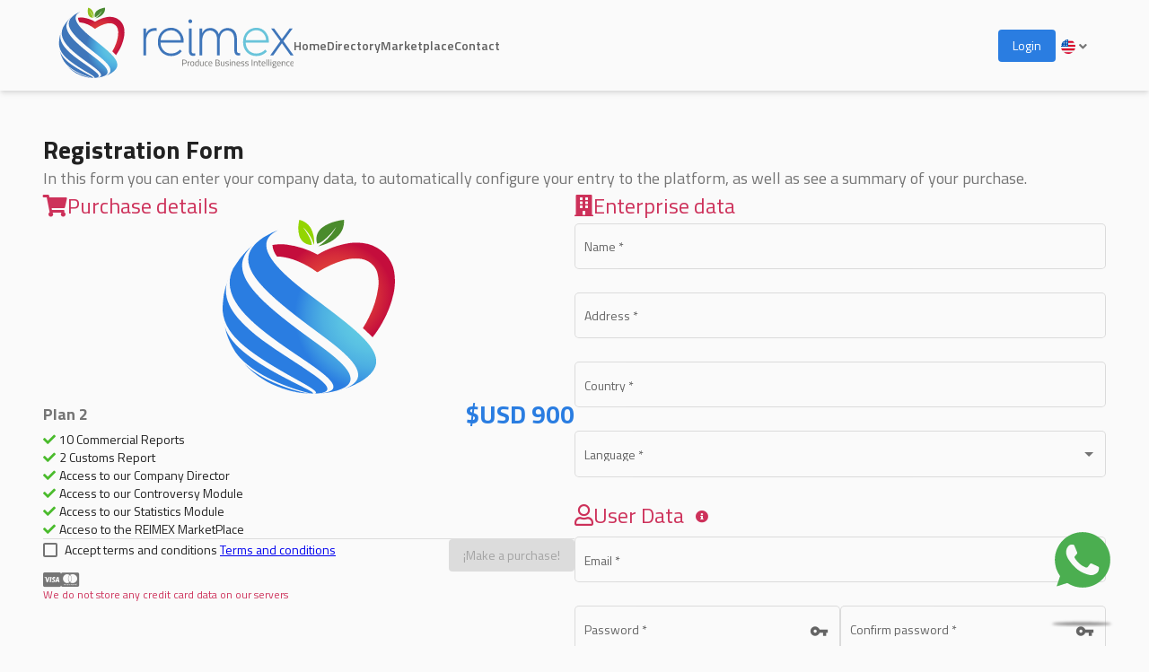

--- FILE ---
content_type: application/javascript; charset=UTF-8
request_url: https://reimex.cl/900.5ba15a66cfc32485.js
body_size: 5629
content:
"use strict";(self.webpackChunkreimex_client=self.webpackChunkreimex_client||[]).push([[900],{6905:(O,_,r)=>{r.d(_,{F:()=>l});class l{constructor(d){this.appInfoCreateAndUpdateModelMatDialogService=d}openAppInfoCreateAndUpdateModelComponent(d){this.appInfoCreateAndUpdateModelMatDialogService.openAppInfoCreateAndUpdateModelComponent(d)}}},900:(O,_,r)=>{r.r(_),r.d(_,{ContactoMiEmpresaModule:()=>lt});var l=r(5180),o=r(8555),d=r(4847),i=r(2075),f=r(8929),m=r(7625),x=r(6905),t=r(5e3),v=r(7498),p=r(3075),T=r(8966),s=r(2466),Z=r(7423),u=r(5245),E=r(7322),F=r(8833),S=r(9999),Y=r(9808);function P(e,c){if(1&e){const a=t.EpF();t.TgZ(0,"button",14),t.NdJ("click",function(){return t.CHM(a),t.oxw().update()}),t._uU(1),t.ALo(2,"translate"),t.qZA()}2&e&&(t.xp6(1),t.hij("",t.lcZ(2,1,"contactoMiEmpresaNewOrEdit.modificar")," "))}function J(e,c){if(1&e){const a=t.EpF();t.TgZ(0,"button",14),t.NdJ("click",function(){return t.CHM(a),t.oxw().save()}),t._uU(1),t.ALo(2,"translate"),t.qZA()}2&e&&(t.xp6(1),t.hij("",t.lcZ(2,1,"contactoMiEmpresaNewOrEdit.guardar")," "))}let B=(()=>{class e{constructor(a,n,g,C,h){var y,M,U,D,A;this.formBuilder=a,this.contactoMiEmpresaService=n,this.matDialogData=g,this.matDialogRef=C,this.translateService=h,this.contactoEmpresaNewOrEditFormGroup=this.formBuilder.group({nombre:[null===(y=this.matDialogData.dataToUpdate)||void 0===y?void 0:y.nombre,[p.kI.required,p.kI.minLength(2),p.kI.maxLength(100)]],email:[null===(M=this.matDialogData.dataToUpdate)||void 0===M?void 0:M.email,[p.kI.maxLength(70),p.kI.email]],cargo:[null===(U=this.matDialogData.dataToUpdate)||void 0===U?void 0:U.cargo,[p.kI.minLength(3),p.kI.maxLength(100)]],cargo_ingles:[null===(D=this.matDialogData.dataToUpdate)||void 0===D?void 0:D.cargo_ingles,[p.kI.minLength(3),p.kI.maxLength(100)]],telefono:[null===(A=this.matDialogData.dataToUpdate)||void 0===A?void 0:A.telefono,[p.kI.minLength(7),p.kI.maxLength(20)]]}),this.destroyNotify=new f.xQ}ngOnInit(){this.contactoEmpresaNewOrEditFormGroupInitValue=JSON.stringify(this.contactoEmpresaNewOrEditFormGroup.value)}getControlErrors(a){return this.contactoEmpresaNewOrEditFormGroup.get(a).errors}get isNewContactoEmpresa(){return"new"===this.matDialogData.newOrEdit}save(){this.contactoEmpresaNewOrEditFormGroup.valid&&this.contactoMiEmpresaService.save(this.contactoEmpresaNewOrEditFormGroup.value).pipe((0,m.R)(this.destroyNotify)).subscribe(a=>{this.matDialogRef.close(a)})}update(){this.contactoEmpresaNewOrEditFormGroupInitValue!==JSON.stringify(this.contactoEmpresaNewOrEditFormGroup.value)?this.contactoEmpresaNewOrEditFormGroup.valid&&this.contactoMiEmpresaService.update(this.matDialogData.dataToUpdate.id,this.contactoEmpresaNewOrEditFormGroup.value).pipe((0,m.R)(this.destroyNotify)).subscribe(a=>{this.matDialogRef.close(a)}):alert(this.translateService.instant("contactoMiEmpresaNewOrEdit.update.alert"))}ngOnDestroy(){this.destroyNotify.next(),this.destroyNotify.complete()}}return e.\u0275fac=function(a){return new(a||e)(t.Y36(p.qu),t.Y36(v.K),t.Y36(T.WI),t.Y36(T.so),t.Y36(s.sK))},e.\u0275cmp=t.Xpm({type:e,selectors:[["contacto-mi-empresa-new-or-edit"]],decls:88,vars:78,consts:[[1,"gu-di-fl","gu-fl-di-co","gu-wi-he-full"],[1,"gu-di-fl-al-it-ce","gu-ju-co-sp-be","gu-ma-bo-2-5"],[1,"gu-fo-si-lg","color-gray-700","gu-fo-we-bo"],["color","accent","mat-dialog-close","","mat-mini-fab",""],[1,"gu-fl-110","gu-di-fl","gu-fl-di-co","gu-ga-2-5","gu-ov-y-au"],[1,"gu-di-fl","gu-fl-di-co",3,"formGroup"],["appearance","outline"],["formControlName","nombre","matInput","","required","","rows","2"],["matSuffix","",1,"color-gray-600"],["emptyToNullControl","","formControlName","email","matInput","","type","text"],["emptyToNullControl","","formControlName","cargo","matInput","","type","text","appEmptyToNullControl",""],["emptyToNullControl","","formControlName","cargo_ingles","matInput","","type","text"],["emptyToNullControl","","formControlName","telefono","matInput","","type","text"],["mat-raised-button","","color","primary",3,"click",4,"ngIf"],["mat-raised-button","","color","primary",3,"click"]],template:function(a,n){if(1&a&&(t.TgZ(0,"div",0)(1,"div",1)(2,"div",2),t._uU(3),t.ALo(4,"translate"),t.ALo(5,"translate"),t.qZA(),t.TgZ(6,"button",3)(7,"mat-icon"),t._uU(8,"close"),t.qZA()()(),t.TgZ(9,"div",4)(10,"form",5)(11,"mat-form-field",6)(12,"mat-label"),t._uU(13),t.ALo(14,"translate"),t.qZA(),t._UZ(15,"textarea",7),t.TgZ(16,"mat-icon",8),t._uU(17,"face"),t.qZA(),t.TgZ(18,"mat-error"),t._uU(19),t.ALo(20,"translate"),t._uU(21),t.ALo(22,"translate"),t._uU(23),t.ALo(24,"translate"),t.ALo(25,"translate"),t.qZA()(),t.TgZ(26,"mat-form-field",6)(27,"mat-label"),t._uU(28),t.ALo(29,"translate"),t.qZA(),t._UZ(30,"input",9),t.TgZ(31,"mat-icon",8),t._uU(32,"email"),t.qZA(),t.TgZ(33,"mat-error"),t._uU(34),t.ALo(35,"translate"),t._uU(36),t.ALo(37,"translate"),t.ALo(38,"translate"),t._uU(39),t.ALo(40,"translate"),t.qZA()(),t.TgZ(41,"mat-form-field",6)(42,"mat-label"),t._uU(43),t.ALo(44,"translate"),t.qZA(),t._UZ(45,"input",10),t.TgZ(46,"mat-icon",8),t._uU(47,"work"),t.qZA(),t.TgZ(48,"mat-error"),t._uU(49),t.ALo(50,"translate"),t._uU(51),t.ALo(52,"translate"),t._uU(53),t.ALo(54,"translate"),t.ALo(55,"translate"),t.qZA()(),t.TgZ(56,"mat-form-field",6)(57,"mat-label"),t._uU(58),t.ALo(59,"translate"),t.qZA(),t._UZ(60,"input",11),t.TgZ(61,"mat-icon",8),t._uU(62,"work"),t.qZA(),t.TgZ(63,"mat-error"),t._uU(64),t.ALo(65,"translate"),t._uU(66),t.ALo(67,"translate"),t._uU(68),t.ALo(69,"translate"),t.ALo(70,"translate"),t.qZA()(),t.TgZ(71,"mat-form-field",6)(72,"mat-label"),t._uU(73),t.ALo(74,"translate"),t.qZA(),t._UZ(75,"input",12),t.TgZ(76,"mat-icon",8),t._uU(77,"smartphone"),t.qZA(),t.TgZ(78,"mat-error"),t._uU(79),t.ALo(80,"translate"),t._uU(81),t.ALo(82,"translate"),t._uU(83),t.ALo(84,"translate"),t.ALo(85,"translate"),t.qZA()(),t.YNc(86,P,3,3,"button",13),t.YNc(87,J,3,3,"button",13),t.qZA()()()),2&a){let g,C,h,y,M,U,D,A,N,j,I,L,q,R,w;t.xp6(3),t.hij(" ",n.isNewContactoEmpresa?t.lcZ(4,24,"contactoMiEmpresaNewOrEdit.nuevoContacto"):t.lcZ(5,26,"contactoMiEmpresaNewOrEdit.modificarContacto")," "),t.xp6(7),t.Q6J("formGroup",n.contactoEmpresaNewOrEditFormGroup),t.xp6(3),t.hij("",t.lcZ(14,28,"contactoMiEmpresaNewOrEdit.nombre")," "),t.xp6(6),t.hij(" ",null!=(g=n.getControlErrors("nombre"))&&g.required?t.lcZ(20,30,"common.requerido"):""," "),t.xp6(2),t.hij(" ",null!=(C=n.getControlErrors("nombre"))&&C.minlength?t.lcZ(22,32,"common.caracteresMinimo")+": "+(null==(C=n.getControlErrors("nombre"))?null:C.minlength.requiredLength):""," "),t.xp6(2),t.hij(" ",null!=(h=n.getControlErrors("nombre"))&&h.maxlength?t.lcZ(24,34,"common.caracteresMaximo")+": "+(null==(h=n.getControlErrors("nombre"))?null:h.maxlength.requiredLength)+t.lcZ(25,36,"common.caracteresActuales")+": "+(null==(h=n.getControlErrors("nombre"))?null:h.maxlength.actualLength):""," "),t.xp6(5),t.hij("",t.lcZ(29,38,"contactoMiEmpresaNewOrEdit.correo")," "),t.xp6(6),t.hij(" ",null!=(y=n.getControlErrors("email"))&&y.required?t.lcZ(35,40,"common.requerido"):""," "),t.xp6(2),t.hij(" ",null!=(M=n.getControlErrors("email"))&&M.maxlength?t.lcZ(37,42,"common.caracteresMaximo")+": "+(null==(M=n.getControlErrors("email"))?null:M.maxlength.requiredLength)+", "+t.lcZ(38,44,"common.caracteresActuales")+": "+(null==(M=n.getControlErrors("email"))?null:M.maxlength.actualLength):""," "),t.xp6(3),t.hij(" ",null!=(U=n.getControlErrors("email"))&&U.email?t.lcZ(40,46,"common.correoInvalido"):""," "),t.xp6(4),t.hij("",t.lcZ(44,48,"contactoMiEmpresaNewOrEdit.cargo")," "),t.xp6(6),t.hij(" ",null!=(D=n.getControlErrors("cargo"))&&D.required?t.lcZ(50,50,"common.requerido"):""," "),t.xp6(2),t.hij(" ",null!=(A=n.getControlErrors("cargo"))&&A.minlength?t.lcZ(52,52,"common.caracteresMinimo")+": "+(null==(A=n.getControlErrors("cargo"))?null:A.minlength.requiredLength):""," "),t.xp6(2),t.hij(" ",null!=(N=n.getControlErrors("cargo"))&&N.maxlength?t.lcZ(54,54,"common.caracteresMaximo")+": "+(null==(N=n.getControlErrors("cargo"))?null:N.maxlength.requiredLength)+t.lcZ(55,56,"common.caracteresActuales")+": "+(null==(N=n.getControlErrors("cargo"))?null:N.maxlength.actualLength):""," "),t.xp6(5),t.hij("",t.lcZ(59,58,"contactoMiEmpresaNewOrEdit.cargoIngles")," "),t.xp6(6),t.hij(" ",null!=(j=n.getControlErrors("cargo_ingles"))&&j.required?t.lcZ(65,60,"common.requerido"):""," "),t.xp6(2),t.hij(" ",null!=(I=n.getControlErrors("cargo_ingles"))&&I.minlength?t.lcZ(67,62,"common.caracteresMinimo")+": "+(null==(I=n.getControlErrors("cargo_ingles"))?null:I.minlength.requiredLength):""," "),t.xp6(2),t.hij(" ",null!=(L=n.getControlErrors("cargo_ingles"))&&L.maxlength?t.lcZ(69,64,"common.caracteresMaximo")+": "+(null==(L=n.getControlErrors("cargo_ingles"))?null:L.maxlength.requiredLength)+t.lcZ(70,66,"common.caracteresActuales")+": "+(null==(L=n.getControlErrors("cargo_ingles"))?null:L.maxlength.actualLength):""," "),t.xp6(5),t.hij("",t.lcZ(74,68,"contactoMiEmpresaNewOrEdit.telefono")," "),t.xp6(6),t.hij(" ",null!=(q=n.getControlErrors("telefono"))&&q.required?t.lcZ(80,70,"common.requerido"):""," "),t.xp6(2),t.hij(" ",null!=(R=n.getControlErrors("telefono"))&&R.minlength?t.lcZ(82,72,"common.caracteresMinimo")+": "+(null==(R=n.getControlErrors("telefono"))?null:R.minlength.requiredLength):""," "),t.xp6(2),t.hij(" ",null!=(w=n.getControlErrors("telefono"))&&w.maxlength?t.lcZ(84,74,"common.caracteresMaximo")+": "+(null==(w=n.getControlErrors("telefono"))?null:w.maxlength.requiredLength)+", "+t.lcZ(85,76,"common.caracteresActuales")+": "+(null==(w=n.getControlErrors("telefono"))?null:w.maxlength.actualLength):""," "),t.xp6(3),t.Q6J("ngIf",!n.isNewContactoEmpresa),t.xp6(1),t.Q6J("ngIf",n.isNewContactoEmpresa)}},directives:[Z.lW,T.ZT,u.Hw,p._Y,p.JL,p.sg,E.KE,E.hX,p.Fj,F.Nt,p.JJ,p.u,p.Q7,E.R9,E.TO,S._,Y.O5],pipes:[s.X$],styles:[""]}),e})(),G=(()=>{class e{constructor(a){this.matDialog=a}openContactoMiEmpresaNewOrEditComponent(a){return this.matDialog.open(B,{data:a,height:"540px",width:"400px",maxWidth:"99%"})}}return e.\u0275fac=function(a){return new(a||e)(t.LFG(T.uw))},e.\u0275prov=t.Yz7({token:e,factory:e.\u0275fac,providedIn:"root"}),e})();var Q=r(8559),H=r(1427),k=r(5716),b=r(5867);function K(e,c){1&e&&(t.TgZ(0,"mat-header-cell",12),t._uU(1),t.ALo(2,"translate"),t.qZA()),2&e&&(t.xp6(1),t.hij(" ",t.lcZ(2,1,"contactoMiEmpresaRoot.nombre")," "))}function W(e,c){if(1&e&&(t.TgZ(0,"mat-cell",13)(1,"div",14)(2,"div"),t._uU(3),t.qZA(),t.TgZ(4,"div",15),t._uU(5),t.qZA()()()),2&e){const a=c.$implicit,n=t.oxw();t.xp6(3),t.hij(" ",a.nombre," "),t.xp6(2),t.hij(" ","es"===n.translateService.currentLang?a.cargo:a.cargo_ingles," ")}}function X(e,c){1&e&&(t.TgZ(0,"mat-header-cell",12),t._uU(1),t.ALo(2,"translate"),t.qZA()),2&e&&(t.xp6(1),t.hij(" ",t.lcZ(2,1,"contactoMiEmpresaRoot.correo")," "))}function $(e,c){if(1&e&&(t.TgZ(0,"mat-cell",13),t._uU(1),t.qZA()),2&e){const a=c.$implicit;t.xp6(1),t.hij(" ",a.email," ")}}function z(e,c){1&e&&(t.TgZ(0,"mat-header-cell",12),t._uU(1),t.ALo(2,"translate"),t.qZA()),2&e&&(t.xp6(1),t.hij(" ",t.lcZ(2,1,"contactoMiEmpresaRoot.telefono")," "))}function V(e,c){if(1&e&&(t.TgZ(0,"mat-cell",13),t._uU(1),t.qZA()),2&e){const a=c.$implicit;t.xp6(1),t.hij(" ",a.telefono," ")}}function tt(e,c){if(1&e){const a=t.EpF();t.TgZ(0,"mat-header-cell",16)(1,"button",17),t.NdJ("click",function(){return t.CHM(a),t.oxw().openContactoMiEmpresaNewOrEditComponent("new")}),t.TgZ(2,"mat-icon"),t._uU(3,"add_circle"),t.qZA()()()}}function ot(e,c){if(1&e){const a=t.EpF();t.TgZ(0,"mat-cell",13)(1,"button",18)(2,"mat-icon"),t._uU(3,"more_vert"),t.qZA()(),t.TgZ(4,"mat-menu",null,19)(6,"button",20),t.NdJ("click",function(){const C=t.CHM(a).$implicit;return t.oxw().openAppInfoCreateAndUpdateModelComponent(C)}),t.TgZ(7,"mat-icon"),t._uU(8,"info"),t.qZA(),t.TgZ(9,"span"),t._uU(10,"Info"),t.qZA()(),t.TgZ(11,"button",20),t.NdJ("click",function(){const C=t.CHM(a).$implicit;return t.oxw().openContactoMiEmpresaNewOrEditComponent("edit",C)}),t.TgZ(12,"mat-icon"),t._uU(13,"edit"),t.qZA(),t.TgZ(14,"span"),t._uU(15),t.ALo(16,"translate"),t.qZA()(),t.TgZ(17,"button",20),t.NdJ("click",function(){const C=t.CHM(a).$implicit;return t.oxw().delete(C.id)}),t.TgZ(18,"mat-icon"),t._uU(19,"delete"),t.qZA(),t.TgZ(20,"span"),t._uU(21),t.ALo(22,"translate"),t.qZA()()()()}if(2&e){const a=t.MAs(5);t.xp6(1),t.Q6J("matMenuTriggerFor",a),t.xp6(14),t.Oqu(t.lcZ(16,3,"contactoMiEmpresaRoot.modificar")),t.xp6(6),t.Oqu(t.lcZ(22,5,"contactoMiEmpresaRoot.eliminar"))}}function et(e,c){1&e&&t._UZ(0,"mat-header-row")}function at(e,c){1&e&&t._UZ(0,"mat-row",21)}const nt=[{path:"",component:(()=>{class e extends x.F{constructor(a,n,g,C,h){super(C),this.contactoMiEmpresaService=a,this.contactoMiEmpresaMatDialogService=n,this.miEmpresaService=g,this.translateService=h,this.contactosEmpresaDataSource=new i.by,this.contactosEmpresaDisplayedColumns=["nombre","email","telefono","options"],this.destroyNotify=new f.xQ}ngOnInit(){this.contactoMiEmpresaService.contactosEmpresaObservable.pipe((0,m.R)(this.destroyNotify)).subscribe(a=>{this.contactosEmpresaDataSource.data=a})}ngAfterViewInit(){this.contactosEmpresaDataSource.sort=this.contactosEmpresaMatSort}delete(a){confirm(this.translateService.instant("contactoMiEmpresaRoot.delete.confirm"))&&this.contactoMiEmpresaService.delete(a).pipe((0,m.R)(this.destroyNotify)).subscribe()}openContactoMiEmpresaNewOrEditComponent(a,n){this.contactoMiEmpresaMatDialogService.openContactoMiEmpresaNewOrEditComponent(Object.assign({dataToUpdate:n},{newOrEdit:a,idEmpresa:this.miEmpresaService.getIdEmpresa()})).afterClosed().pipe((0,m.R)(this.destroyNotify)).subscribe()}ngOnDestroy(){this.destroyNotify.next(),this.destroyNotify.complete()}}return e.\u0275fac=function(a){return new(a||e)(t.Y36(v.K),t.Y36(G),t.Y36(Q.N),t.Y36(H.q),t.Y36(s.sK))},e.\u0275cmp=t.Xpm({type:e,selectors:[["contacto-mi-empresa-root"]],viewQuery:function(a,n){if(1&a&&t.Gf(d.YE,5),2&a){let g;t.iGM(g=t.CRH())&&(n.contactosEmpresaMatSort=g.first)}},features:[t.qOj],decls:19,vars:9,consts:[[1,"gu-di-fl","gu-fl-di-co","gu-ga-4"],[3,"title","resume"],["matSort","",1,"gu-pa-x-2",3,"dataSource"],["matColumnDef","nombre"],["class","lc-header-cell","mat-sort-header","",4,"matHeaderCellDef"],["class","lc-cell",4,"matCellDef"],["matColumnDef","email"],["matColumnDef","telefono"],["matColumnDef","options"],["class","lc-header-cell",4,"matHeaderCellDef"],[4,"matHeaderRowDef"],["class","lc-row",4,"matRowDef","matRowDefColumns"],["mat-sort-header","",1,"lc-header-cell"],[1,"lc-cell"],[1,"gu-di-fl","gu-fl-di-co"],[1,"color-gray-600"],[1,"lc-header-cell"],["color","primary","mat-icon-button","",3,"click"],["mat-icon-button","","aria-label","Example icon-button with a menu",3,"matMenuTriggerFor"],["menu","matMenu"],["mat-menu-item","",3,"click"],[1,"lc-row"]],template:function(a,n){1&a&&(t.TgZ(0,"div",0),t._UZ(1,"title-resume",1),t.ALo(2,"translate"),t.ALo(3,"translate"),t.TgZ(4,"mat-table",2),t.ynx(5,3),t.YNc(6,K,3,3,"mat-header-cell",4),t.YNc(7,W,6,2,"mat-cell",5),t.BQk(),t.ynx(8,6),t.YNc(9,X,3,3,"mat-header-cell",4),t.YNc(10,$,2,1,"mat-cell",5),t.BQk(),t.ynx(11,7),t.YNc(12,z,3,3,"mat-header-cell",4),t.YNc(13,V,2,1,"mat-cell",5),t.BQk(),t.ynx(14,8),t.YNc(15,tt,4,0,"mat-header-cell",9),t.YNc(16,ot,23,7,"mat-cell",5),t.BQk(),t.YNc(17,et,1,0,"mat-header-row",10),t.YNc(18,at,1,0,"mat-row",11),t.qZA()()),2&a&&(t.xp6(1),t.Q6J("title",t.lcZ(2,5,"contactoMiEmpresaRoot.title"))("resume",t.lcZ(3,7,"contactoMiEmpresaRoot.instrucciones")),t.xp6(3),t.Q6J("dataSource",n.contactosEmpresaDataSource),t.xp6(13),t.Q6J("matHeaderRowDef",n.contactosEmpresaDisplayedColumns),t.xp6(1),t.Q6J("matRowDefColumns",n.contactosEmpresaDisplayedColumns))},directives:[k.p,i.BZ,d.YE,i.w1,i.fO,i.ge,d.nU,i.Dz,i.ev,Z.lW,u.Hw,b.p6,b.VK,b.OP,i.as,i.XQ,i.nj,i.Gk],pipes:[s.X$],styles:[".lc-row[_ngcontent-%COMP%]:hover{background-color:var(--color-gray-200)}.lc-header-cell[_ngcontent-%COMP%], .lc-cell[_ngcontent-%COMP%]{padding:.5rem;display:none}.lc-header-cell[_ngcontent-%COMP%]:first-child, .lc-cell[_ngcontent-%COMP%]:first-child{display:flex}.lc-header-cell[_ngcontent-%COMP%]:last-child, .lc-cell[_ngcontent-%COMP%]:last-child{display:flex;flex:0 1 4rem}@media (min-width: 600px){.lc-header-cell[_ngcontent-%COMP%]:nth-child(-n+2), .lc-cell[_ngcontent-%COMP%]:nth-child(-n+2){display:flex}}@media (min-width: 960px){.lc-header-cell[_ngcontent-%COMP%]:nth-child(-n+3), .lc-cell[_ngcontent-%COMP%]:nth-child(-n+3){display:flex}}"]}),e})()}];let rt=(()=>{class e{}return e.\u0275fac=function(a){return new(a||e)},e.\u0275mod=t.oAB({type:e}),e.\u0275inj=t.cJS({imports:[[o.Bz.forChild(nt)],o.Bz]}),e})(),lt=(()=>{class e{}return e.\u0275fac=function(a){return new(a||e)},e.\u0275mod=t.oAB({type:e}),e.\u0275inj=t.cJS({imports:[[rt,l.m]]}),e})()},1427:(O,_,r)=>{r.d(_,{q:()=>T});var l=r(8966),o=r(5e3),d=r(5245),i=r(7423),f=r(9808),m=r(2466),x=r(5542);function t(s,Z){if(1&s&&(o.TgZ(0,"div",7)(1,"div",8),o._uU(2),o.ALo(3,"translate"),o.qZA(),o.TgZ(4,"div",9),o._uU(5),o.qZA(),o.TgZ(6,"div",10),o._uU(7),o.ALo(8,"customDateTime"),o.qZA()()),2&s){const u=o.oxw();o.xp6(2),o.hij(" ",o.lcZ(3,3,"appInfoCreateAndUpdateModel.creadoPor")," "),o.xp6(3),o.hij(" <",u.matDialogData.usuario_creador.email,"> "),o.xp6(2),o.hij(" ",o.lcZ(8,5,u.matDialogData.created_at)," ")}}function v(s,Z){if(1&s&&(o.TgZ(0,"div",7)(1,"div",8),o._uU(2),o.ALo(3,"translate"),o.qZA(),o.TgZ(4,"div",9),o._uU(5),o.qZA(),o.TgZ(6,"div",10),o._uU(7),o.ALo(8,"customDateTime"),o.qZA()()),2&s){const u=o.oxw();o.xp6(2),o.hij(" ",o.lcZ(3,3,"appInfoCreateAndUpdateModel.modificadoPor")," "),o.xp6(3),o.hij(" <",u.matDialogData.usuario_modificador.email,"> "),o.xp6(2),o.hij(" ",o.lcZ(8,5,u.matDialogData.updated_at)," ")}}let p=(()=>{class s{constructor(u,E){this.matDialogData=u,this.matDialogRef=E}ngOnInit(){}}return s.\u0275fac=function(u){return new(u||s)(o.Y36(l.WI),o.Y36(l.so))},s.\u0275cmp=o.Xpm({type:s,selectors:[["app-info-create-and-update-model"]],decls:13,vars:3,consts:[["fxLayout","column nowrap","fxFlexFill","",1,"app-info-create-and-update-model"],["fxFlex","5","fxLayoutAlign","space-between center","mat-dialog-title",""],["fxLayoutAlign","center center"],[1,"mat-hint"],["color","accent","mat-dialog-close","","mat-mini-fab",""],["fxFlex","95","fxLayout","column nowrap"],["fxFlex","","fxLayout","row nowrap","fxLayoutAlign","start center","fxLayoutGap","10px",4,"ngIf"],["fxFlex","","fxLayout","row nowrap","fxLayoutAlign","start center","fxLayoutGap","10px"],[1,"gu-fo-we-bo"],[1,"color-primary"],["fxFlex","","fxLayoutAlign","end center",1,"gu-fo-st-it","mat-small"]],template:function(u,E){1&u&&(o.TgZ(0,"div",0)(1,"div",1)(2,"div",2)(3,"mat-icon",3),o._uU(4,"info"),o.qZA(),o.TgZ(5,"div"),o._uU(6),o.qZA()(),o.TgZ(7,"button",4)(8,"mat-icon"),o._uU(9,"close"),o.qZA()()(),o.TgZ(10,"mat-dialog-content",5),o.YNc(11,t,9,7,"div",6),o.YNc(12,v,9,7,"div",6),o.qZA()()),2&u&&(o.xp6(6),o.hij(" Info! (",E.matDialogData.id,") "),o.xp6(5),o.Q6J("ngIf",E.matDialogData.usuario_creador),o.xp6(1),o.Q6J("ngIf",E.matDialogData.usuario_modificador))},directives:[l.uh,d.Hw,i.lW,l.ZT,l.xY,f.O5],pipes:[m.X$,x.B],styles:[""]}),s})(),T=(()=>{class s{constructor(u){this.matDialog=u}openAppInfoCreateAndUpdateModelComponent(u){return this.matDialog.open(p,{data:u,height:"150px",width:"500px",maxWidth:"100vw !important"})}}return s.\u0275fac=function(u){return new(u||s)(o.LFG(l.uw))},s.\u0275prov=o.Yz7({token:s,factory:s.\u0275fac,providedIn:"root"}),s})()},5716:(O,_,r)=>{r.d(_,{p:()=>o});var l=r(5e3);let o=(()=>{class d{constructor(){}ngOnInit(){}}return d.\u0275fac=function(f){return new(f||d)},d.\u0275cmp=l.Xpm({type:d,selectors:[["title-resume"]],inputs:{title:"title",resume:"resume"},decls:6,vars:2,consts:[[1,"far","fa-question-circle","gu-ma-ri-2","color-warn"],[1,"gu-fo-we-600","color-gray-700"],[1,"color-gray-600"]],template:function(f,m){1&f&&(l.TgZ(0,"div"),l._UZ(1,"i",0),l.TgZ(2,"span",1),l._uU(3),l.qZA(),l.TgZ(4,"span",2),l._uU(5),l.qZA()()),2&f&&(l.xp6(3),l.hij(" ",m.title,": "),l.xp6(2),l.hij(" ",m.resume," "))},styles:[".title-resume[_ngcontent-%COMP%]{display:flex;flex-direction:column;margin-bottom:20px;border-radius:5px;background-color:var(--color-gray-100);padding:.625rem}.title-resume__title[_ngcontent-%COMP%]{font-size:1.125rem;font-weight:700;color:var(--color-primary-light-2);margin-bottom:10px}.title-resume__resume-wrapper[_ngcontent-%COMP%]{display:flex;align-items:center}.title-resume__resume-icon[_ngcontent-%COMP%]{color:var(--color-warn)}.title-resume__resume-text[_ngcontent-%COMP%]{font-size:.9375rem;color:#898989;margin-left:5px}"]}),d})()},9999:(O,_,r)=>{r.d(_,{_:()=>d});var l=r(5e3),o=r(3075);let d=(()=>{class i{constructor(m,x){this.el=m,this.ngControl=x}onKeyUp(m){""===m.trim()&&this.ngControl.control.setValue(null)}}return i.\u0275fac=function(m){return new(m||i)(l.Y36(l.SBq),l.Y36(o.a5,8))},i.\u0275dir=l.lG2({type:i,selectors:[["","emptyToNullControl",""]],hostBindings:function(m,x){1&m&&l.NdJ("keyup",function(v){return x.onKeyUp(v.target.value)})}}),i})()},5542:(O,_,r)=>{r.d(_,{B:()=>d});var l=r(5e3),o=r(9808);let d=(()=>{class i{constructor(m){this.datePipe=m}transform(m,...x){return this.datePipe.transform(m,"medium","UTC")}}return i.\u0275fac=function(m){return new(m||i)(l.Y36(o.uU,16))},i.\u0275pipe=l.Yjl({name:"customDateTime",type:i,pure:!0}),i})()}}]);

--- FILE ---
content_type: application/javascript; charset=UTF-8
request_url: https://reimex.cl/474.96a5bf970e251c11.js
body_size: 4637
content:
"use strict";(self.webpackChunkreimex_client=self.webpackChunkreimex_client||[]).push([[474],{6905:(T,f,r)=>{r.d(f,{F:()=>e});class e{constructor(p){this.appInfoCreateAndUpdateModelMatDialogService=p}openAppInfoCreateAndUpdateModelComponent(p){this.appInfoCreateAndUpdateModelMatDialogService.openAppInfoCreateAndUpdateModelComponent(p)}}},4201:(T,f,r)=>{r.d(f,{w:()=>F});var e=r(5e3),t=r(8966),p=r(8929),m=r(3753),g=r(2198),d=r(7545),l=r(7625),C=r(1781),s=r(5647),u=r(1086),h=r(2868),i=r(2340),I=r(520);let c=(()=>{class n{constructor(a){this.httpClient=a,this.empresasReplaySubject=new s.t(1),this.empresasObservable=this.empresasReplaySubject.asObservable(),this.dataStore={empresas:[],empresasCount:0},this.empresasSearchObjectPristine={order:[{column:"empresas.nombre",order:"asc"}],pageIndex:0,pageSize:10,filter:{q:""}},this.empresasSearchObject={order:[{column:"empresas.nombre",order:"asc"}],pageIndex:0,pageSize:10,filter:{q:""}}}getDataStore(){return this.dataStore}index(){return this.lastSearchIndex===JSON.stringify(this.empresasSearchObject)?(0,u.of)([]):(this.lastSearchIndex=JSON.stringify(this.empresasSearchObject),this.httpClient.get(`${i.N.url_api}/empresas/from-empresa-list?${C.stringify(this.empresasSearchObject)}`).pipe((0,h.b)(a=>{this.dataStore.empresas=a.results,this.dataStore.empresasCount=a.total,this.empresasReplaySubject.next([...this.dataStore.empresas])})))}optimizeNombreEmpresa(a){return a.replace(/  /g," ").replace(/ /g,"-")}}return n.\u0275fac=function(a){return new(a||n)(e.LFG(I.eN))},n.\u0275prov=e.Yz7({token:n,factory:n.\u0275fac,providedIn:"root"}),n})();var v=r(3075),Z=r(2466),E=r(7423),O=r(5245),A=r(7322),D=r(8833),L=r(9808),M=r(508),P=r(2274);const j=["empresasClearSearchButton"],R=["empresasSearchButton"],U=["empresasSearchTextControlElementRef"];function _(n,x){1&n&&e._UZ(0,"i",21)}function w(n,x){if(1&n){const a=e.EpF();e.TgZ(0,"div",15),e.NdJ("click",function(){const y=e.CHM(a).$implicit,b=e.oxw();return!b.isEmpresaSelected(y.id)&&b.selectEmpresa(y)}),e.TgZ(1,"div",16),e._UZ(2,"img",17),e.TgZ(3,"div")(4,"div",18),e._uU(5),e.qZA(),e.TgZ(6,"div",19),e._uU(7),e.qZA()()(),e.YNc(8,_,1,0,"i",20),e.qZA()}if(2&n){const a=x.$implicit,o=e.oxw();e.xp6(2),e.MGl("src","assets/flags-circle/flags/",null==a||null==a.pais?null:a.pais.codigo_iso,".svg",e.LSH),e.xp6(3),e.hij(" ",null==a?null:a.nombre," "),e.xp6(2),e.AsE(" ","es"===o.translateService.currentLang?null==a||null==a.pais?null:a.pais.nombre:null==a||null==a.pais?null:a.pais.nombre_ingles," ",null!=a&&a.ciudad?","+a.ciudad.nombre:""," "),e.xp6(1),e.Q6J("ngIf",o.isEmpresaSelected(a.id))}}let N=(()=>{class n{constructor(a,o,S,y,b,B){this.empresaListService=a,this.formBuilder=o,this.platformId=S,this.matDialogData=y,this.matDialogRef=b,this.translateService=B,this.empresas$=this.empresaListService.empresasObservable,this.empresasSearchTextControl=this.formBuilder.control(this.empresaListService.empresasSearchObject.filter.q),this.destroyNotify=new p.xQ}ngOnInit(){}ngAfterViewInit(){var a;(0,m.R)(this.empresasSearchTextControlElementRef.nativeElement,"keyup").pipe((0,g.h)(o=>"Enter"===o.key&&this.empresasSearchTextControl.value.length),(0,d.w)(o=>(this.empresaListService.empresasSearchObject.filter.q=this.empresasSearchTextControl.value,this.empresaListService.empresasSearchObject.pageIndex=0,this.empresaListService.empresasSearchObject.order=this.empresaListService.empresasSearchObjectPristine.order,this.empresaListService.index())),(0,l.R)(this.destroyNotify)).subscribe(),(0,m.R)(null===(a=this.empresasSearchButtonElementRef)||void 0===a?void 0:a.nativeElement,"click").pipe((0,d.w)(o=>(this.empresaListService.empresasSearchObject.filter.q=this.empresasSearchTextControl.value,this.empresaListService.empresasSearchObject.pageIndex=0,this.empresaListService.empresasSearchObject.order=this.empresaListService.empresasSearchObjectPristine.order,this.empresaListService.index())),(0,l.R)(this.destroyNotify)).subscribe(),(0,m.R)(this.empresasClearSearchButtonElementRef.nativeElement,"click").pipe((0,d.w)(o=>(this.empresasSearchTextControl.setValue(this.empresaListService.empresasSearchObjectPristine.filter.q),this.empresaListService.empresasSearchObject.pageIndex=0,this.empresaListService.empresasSearchObject.filter.q="",this.empresaListService.empresasSearchObject.order=this.empresaListService.empresasSearchObjectPristine.order,this.empresaListService.index())),(0,l.R)(this.destroyNotify)).subscribe()}isEmpresaSelected(a){return this.matDialogData.empresasSelected.find(o=>o[this.matDialogData.propertyNameId]===a)}onChangePageIndex(a){this.empresaListService.empresasSearchObject.pageIndex=a,this.empresaListService.index().subscribe()}selectEmpresa(a){this.matDialogRef.close(a)}sortChange(a){this.empresaListService.empresasSearchObject.order=[{column:a.active,order:a.direction}],this.empresaListService.index().subscribe()}ngOnDestroy(){this.destroyNotify.next(),this.destroyNotify.complete()}}return n.\u0275fac=function(a){return new(a||n)(e.Y36(c),e.Y36(v.qu),e.Y36(e.Lbi),e.Y36(t.WI,8),e.Y36(t.so),e.Y36(Z.sK))},n.\u0275cmp=e.Xpm({type:n,selectors:[["empresa-list-root"]],viewQuery:function(a,o){if(1&a&&(e.Gf(j,5,e.SBq),e.Gf(R,5,e.SBq),e.Gf(U,5)),2&a){let S;e.iGM(S=e.CRH())&&(o.empresasClearSearchButtonElementRef=S.first),e.iGM(S=e.CRH())&&(o.empresasSearchButtonElementRef=S.first),e.iGM(S=e.CRH())&&(o.empresasSearchTextControlElementRef=S.first)}},decls:27,vars:19,consts:[[1,"gu-di-fl","gu-fl-di-co","gu-wi-he-full"],[1,"gu-di-fl-al-it-ce","gu-ju-co-sp-be","gu-ma-bo-5"],[1,"gu-fo-si-lg","color-gray-700","gu-fo-we-bo"],["color","accent","mat-dialog-close","","mat-mini-fab",""],[1,"gu-di-fl-al-it-ce"],["appearance","fill",1,"gu-fl-110"],["matInput","","type","text",3,"formControl"],["empresasSearchTextControlElementRef",""],["mat-icon-button","","matSuffix",""],["empresasClearSearchButton",""],["color","primary","mat-flat-button","",1,"gu-al-se-fl-st",2,"height","52px",3,"disabled"],["empresasSearchButton",""],[1,"gu-ov-y-au","gu-fl-110"],["class","lc-row   gu-di-fl-al-it-ce   gu-ga-2   gu-ju-co-sp-be   gu-cu-po   gu-pa-2","matRipple","",3,"click",4,"ngFor","ngForOf"],[3,"pageIndex","pageSize","count","pageIndexNumberToShow","changePageIndex"],["matRipple","",1,"lc-row","gu-di-fl-al-it-ce","gu-ga-2","gu-ju-co-sp-be","gu-cu-po","gu-pa-2",3,"click"],[1,"gu-di-fl-al-it-ce","gu-ga-2"],[1,"gu-wi-4",3,"src"],[1,"color-gray-700"],[1,"color-gray-500","cu-fo-si-sm"],["class","fas fa-check-circle   color-primary",4,"ngIf"],[1,"fas","fa-check-circle","color-primary"]],template:function(a,o){1&a&&(e.TgZ(0,"div",0)(1,"div",1)(2,"div",2),e._uU(3),e.ALo(4,"translate"),e.qZA(),e.TgZ(5,"button",3)(6,"mat-icon"),e._uU(7,"close"),e.qZA()()(),e.TgZ(8,"div",4)(9,"mat-form-field",5)(10,"mat-label"),e._uU(11),e.ALo(12,"translate"),e.qZA(),e._UZ(13,"input",6,7),e.TgZ(15,"button",8,9)(17,"mat-icon"),e._uU(18,"clear"),e.qZA()()(),e.TgZ(19,"button",10,11)(21,"mat-icon"),e._uU(22,"search"),e.qZA()()(),e.TgZ(23,"div",12),e.YNc(24,w,9,5,"div",13),e.ALo(25,"async"),e.qZA(),e.TgZ(26,"paginator",14),e.NdJ("changePageIndex",function(y){return o.onChangePageIndex(y)}),e.qZA()()),2&a&&(e.xp6(3),e.hij(" ",e.lcZ(4,13,"empresaListRoot.seleccionarEmpresa")," "),e.xp6(8),e.hij("",e.lcZ(12,15,"empresaListRoot.buscarEmpresa")," "),e.xp6(2),e.Q6J("formControl",o.empresasSearchTextControl),e.xp6(2),e.ekj("scale-0",!o.empresasSearchTextControl.value),e.xp6(4),e.Q6J("disabled",!o.empresasSearchTextControl.value),e.xp6(2),e.ekj("opacity-10",!o.empresasSearchTextControl.value),e.xp6(3),e.Q6J("ngForOf",e.lcZ(25,17,o.empresas$)),e.xp6(2),e.Q6J("pageIndex",o.empresaListService.empresasSearchObject.pageIndex)("pageSize",o.empresaListService.empresasSearchObject.pageSize)("count",o.empresaListService.dataStore.empresasCount)("pageIndexNumberToShow",7))},directives:[E.lW,t.ZT,O.Hw,A.KE,A.hX,D.Nt,v.Fj,v.JJ,v.oH,A.R9,L.sg,M.wG,L.O5,P.J],pipes:[Z.X$,L.Ov],styles:[".lc-row[_ngcontent-%COMP%]:hover{background-color:var(--color-gray-200)}"]}),n})(),F=(()=>{class n{constructor(a){this.matDialog=a}openEmpresaListComponent(a,o){return this.matDialog.open(N,{data:{empresasSelected:a,propertyNameId:o},height:"800px",width:"400px",maxWidth:"100vw !important"})}}return n.\u0275fac=function(a){return new(a||n)(e.LFG(t.uw))},n.\u0275prov=e.Yz7({token:n,factory:n.\u0275fac,providedIn:"root"}),n})()},1427:(T,f,r)=>{r.d(f,{q:()=>h});var e=r(8966),t=r(5e3),p=r(5245),m=r(7423),g=r(9808),d=r(2466),l=r(5542);function C(i,I){if(1&i&&(t.TgZ(0,"div",7)(1,"div",8),t._uU(2),t.ALo(3,"translate"),t.qZA(),t.TgZ(4,"div",9),t._uU(5),t.qZA(),t.TgZ(6,"div",10),t._uU(7),t.ALo(8,"customDateTime"),t.qZA()()),2&i){const c=t.oxw();t.xp6(2),t.hij(" ",t.lcZ(3,3,"appInfoCreateAndUpdateModel.creadoPor")," "),t.xp6(3),t.hij(" <",c.matDialogData.usuario_creador.email,"> "),t.xp6(2),t.hij(" ",t.lcZ(8,5,c.matDialogData.created_at)," ")}}function s(i,I){if(1&i&&(t.TgZ(0,"div",7)(1,"div",8),t._uU(2),t.ALo(3,"translate"),t.qZA(),t.TgZ(4,"div",9),t._uU(5),t.qZA(),t.TgZ(6,"div",10),t._uU(7),t.ALo(8,"customDateTime"),t.qZA()()),2&i){const c=t.oxw();t.xp6(2),t.hij(" ",t.lcZ(3,3,"appInfoCreateAndUpdateModel.modificadoPor")," "),t.xp6(3),t.hij(" <",c.matDialogData.usuario_modificador.email,"> "),t.xp6(2),t.hij(" ",t.lcZ(8,5,c.matDialogData.updated_at)," ")}}let u=(()=>{class i{constructor(c,v){this.matDialogData=c,this.matDialogRef=v}ngOnInit(){}}return i.\u0275fac=function(c){return new(c||i)(t.Y36(e.WI),t.Y36(e.so))},i.\u0275cmp=t.Xpm({type:i,selectors:[["app-info-create-and-update-model"]],decls:13,vars:3,consts:[["fxLayout","column nowrap","fxFlexFill","",1,"app-info-create-and-update-model"],["fxFlex","5","fxLayoutAlign","space-between center","mat-dialog-title",""],["fxLayoutAlign","center center"],[1,"mat-hint"],["color","accent","mat-dialog-close","","mat-mini-fab",""],["fxFlex","95","fxLayout","column nowrap"],["fxFlex","","fxLayout","row nowrap","fxLayoutAlign","start center","fxLayoutGap","10px",4,"ngIf"],["fxFlex","","fxLayout","row nowrap","fxLayoutAlign","start center","fxLayoutGap","10px"],[1,"gu-fo-we-bo"],[1,"color-primary"],["fxFlex","","fxLayoutAlign","end center",1,"gu-fo-st-it","mat-small"]],template:function(c,v){1&c&&(t.TgZ(0,"div",0)(1,"div",1)(2,"div",2)(3,"mat-icon",3),t._uU(4,"info"),t.qZA(),t.TgZ(5,"div"),t._uU(6),t.qZA()(),t.TgZ(7,"button",4)(8,"mat-icon"),t._uU(9,"close"),t.qZA()()(),t.TgZ(10,"mat-dialog-content",5),t.YNc(11,C,9,7,"div",6),t.YNc(12,s,9,7,"div",6),t.qZA()()),2&c&&(t.xp6(6),t.hij(" Info! (",v.matDialogData.id,") "),t.xp6(5),t.Q6J("ngIf",v.matDialogData.usuario_creador),t.xp6(1),t.Q6J("ngIf",v.matDialogData.usuario_modificador))},directives:[e.uh,p.Hw,m.lW,e.ZT,e.xY,g.O5],pipes:[d.X$,l.B],styles:[""]}),i})(),h=(()=>{class i{constructor(c){this.matDialog=c}openAppInfoCreateAndUpdateModelComponent(c){return this.matDialog.open(u,{data:c,height:"150px",width:"500px",maxWidth:"100vw !important"})}}return i.\u0275fac=function(c){return new(c||i)(t.LFG(e.uw))},i.\u0275prov=t.Yz7({token:i,factory:i.\u0275fac,providedIn:"root"}),i})()},2274:(T,f,r)=>{r.d(f,{J:()=>d});var e=r(5e3),t=r(9808),p=r(508);function m(l,C){if(1&l){const s=e.EpF();e.TgZ(0,"div",3),e.NdJ("click",function(){const i=e.CHM(s).$implicit;return e.oxw(2).onChangePageIndex(i)}),e._uU(1),e.qZA()}if(2&l){const s=C.$implicit,u=e.oxw(2);e.ekj("lc-button--active",u.pageIndex===s),e.xp6(1),e.hij(" ",s+1," ")}}function g(l,C){if(1&l&&(e.TgZ(0,"div",1),e.YNc(1,m,2,3,"div",2),e.qZA()),2&l){const s=e.oxw();e.xp6(1),e.Q6J("ngForOf",s.getArrayPageIndexNumbers())}}let d=(()=>{class l{constructor(){this.changePageIndex=new e.vpe}getArrayPageIndexNumbers(){let s=[],u=this.pageIndex-Math.ceil(this.pageIndexNumberToShow/2),h=this.pageIndex+Math.ceil(this.pageIndexNumberToShow/2);u<0&&(u=0,h=this.pageIndexNumberToShow),h>Math.ceil(this.count/this.pageSize)&&(h=Math.ceil(this.count/this.pageSize)),h-u!==this.pageIndexNumberToShow&&h-this.pageIndexNumberToShow>0&&(u=h-this.pageIndexNumberToShow);for(let i=u;i<h;i++)s.push(i);return s}ngOnInit(){}onChangePageIndex(s){this.changePageIndex.emit(s)}}return l.\u0275fac=function(s){return new(s||l)},l.\u0275cmp=e.Xpm({type:l,selectors:[["paginator"]],inputs:{pageIndex:"pageIndex",pageSize:"pageSize",count:"count",pageIndexNumberToShow:"pageIndexNumberToShow"},outputs:{changePageIndex:"changePageIndex"},decls:1,vars:1,consts:[["class","gu-di-fl-al-it-ce gu-ju-co-ce",4,"ngIf"],[1,"gu-di-fl-al-it-ce","gu-ju-co-ce"],["class","lc-button","matRipple","",3,"lc-button--active","click",4,"ngFor","ngForOf"],["matRipple","",1,"lc-button",3,"click"]],template:function(s,u){1&s&&e.YNc(0,g,2,1,"div",0),2&s&&e.Q6J("ngIf",u.count>u.pageSize)},directives:[t.O5,t.sg,p.wG],styles:[".lc-button[_ngcontent-%COMP%]{height:2rem;width:2rem;background-color:var(--color-primary-light-5);color:var(--color-on-primary-light-5);display:flex;align-items:center;justify-content:center;font-size:.9375rem;border-radius:.25rem;box-shadow:0 0 transparent,0 0 transparent,0 4px 6px -1px #0000001a,0 2px 4px -1px #0000000f;cursor:pointer;transition:all .3s ease-in-out}.lc-button[_ngcontent-%COMP%]:not(:first-child){margin-left:.625rem}.lc-button--active[_ngcontent-%COMP%]{background-color:var(--color-primary);color:var(--color-on-primary)}"]}),l})()},5716:(T,f,r)=>{r.d(f,{p:()=>t});var e=r(5e3);let t=(()=>{class p{constructor(){}ngOnInit(){}}return p.\u0275fac=function(g){return new(g||p)},p.\u0275cmp=e.Xpm({type:p,selectors:[["title-resume"]],inputs:{title:"title",resume:"resume"},decls:6,vars:2,consts:[[1,"far","fa-question-circle","gu-ma-ri-2","color-warn"],[1,"gu-fo-we-600","color-gray-700"],[1,"color-gray-600"]],template:function(g,d){1&g&&(e.TgZ(0,"div"),e._UZ(1,"i",0),e.TgZ(2,"span",1),e._uU(3),e.qZA(),e.TgZ(4,"span",2),e._uU(5),e.qZA()()),2&g&&(e.xp6(3),e.hij(" ",d.title,": "),e.xp6(2),e.hij(" ",d.resume," "))},styles:[".title-resume[_ngcontent-%COMP%]{display:flex;flex-direction:column;margin-bottom:20px;border-radius:5px;background-color:var(--color-gray-100);padding:.625rem}.title-resume__title[_ngcontent-%COMP%]{font-size:1.125rem;font-weight:700;color:var(--color-primary-light-2);margin-bottom:10px}.title-resume__resume-wrapper[_ngcontent-%COMP%]{display:flex;align-items:center}.title-resume__resume-icon[_ngcontent-%COMP%]{color:var(--color-warn)}.title-resume__resume-text[_ngcontent-%COMP%]{font-size:.9375rem;color:#898989;margin-left:5px}"]}),p})()},5542:(T,f,r)=>{r.d(f,{B:()=>p});var e=r(5e3),t=r(9808);let p=(()=>{class m{constructor(d){this.datePipe=d}transform(d,...l){return this.datePipe.transform(d,"medium","UTC")}}return m.\u0275fac=function(d){return new(d||m)(e.Y36(t.uU,16))},m.\u0275pipe=e.Yjl({name:"customDateTime",type:m,pure:!0}),m})()}}]);

--- FILE ---
content_type: application/javascript; charset=UTF-8
request_url: https://reimex.cl/893.3d996e877e5700bd.js
body_size: 1838
content:
"use strict";(self.webpackChunkreimex_client=self.webpackChunkreimex_client||[]).push([[893],{1893:(d,m,l)=>{l.r(m),l.d(m,{RelacionComercialEmpresaModule:()=>E});var i=l(5180),s=l(8555),n=l(8929),e=l(5e3),t=l(8330),u=l(7708),p=l(2466),f=l(5716),g=l(9808),C=l(7423);const v=function(r,a){return["../../../",r,a,"data-main-empresa"]};function R(r,a){if(1&r&&(e.TgZ(0,"div",4)(1,"div",5),e._UZ(2,"img",6),e.TgZ(3,"div",7)(4,"div",8),e._uU(5),e.qZA(),e.TgZ(6,"div",9),e._uU(7),e.qZA()()(),e.TgZ(8,"div",10)(9,"a",11),e._uU(10),e.ALo(11,"translate"),e.qZA()()()),2&r){const o=a.$implicit,c=e.oxw();e.xp6(2),e.MGl("src","assets/flags-circle/flags/",null==o||null==o.empresa_relacion_comercial||null==o.empresa_relacion_comercial.pais?null:o.empresa_relacion_comercial.pais.codigo_iso,".svg",e.LSH),e.xp6(3),e.hij(" ",null==o.empresa_relacion_comercial?null:o.empresa_relacion_comercial.nombre," "),e.xp6(2),e.hij(" ","es"===c.translateService.currentLang?null==o.empresa_relacion_comercial||null==o.empresa_relacion_comercial.pais?null:o.empresa_relacion_comercial.pais.nombre:null==o.empresa_relacion_comercial||null==o.empresa_relacion_comercial.pais?null:o.empresa_relacion_comercial.pais.nombre_ingles," "),e.xp6(2),e.Q6J("routerLink",e.WLB(7,v,null==o||null==o.empresa_relacion_comercial?null:o.empresa_relacion_comercial.id,c.empresaService.optimizeNombreEmpresa(null==o||null==o.empresa_relacion_comercial?null:o.empresa_relacion_comercial.nombre))),e.xp6(1),e.hij(" ",e.lcZ(11,5,"relacionComercialEmpresaRoot.visitarEmpresa")," ")}}const _=[{path:"",component:(()=>{class r{constructor(o,c,h){this.empresaService=o,this.relacionComercialEmpresaService=c,this.translateService=h,this.destroyNotify=new n.xQ,this.relacionesComercialesEmpresa$=this.relacionComercialEmpresaService.relacionesComercialesEmpresaObservable}ngOnInit(){}ngOnDestroy(){this.destroyNotify.next(),this.destroyNotify.complete()}}return r.\u0275fac=function(o){return new(o||r)(e.Y36(t.P),e.Y36(u.R),e.Y36(p.sK))},r.\u0275cmp=e.Xpm({type:r,selectors:[["relacion-comercial-empresa-root"]],decls:7,vars:9,consts:[[1,"gu-di-fl","gu-fl-di-co","gu-ga-4"],[3,"title","resume"],[1,"lc-grid","gu-di-gr","gu-gr-te-ro-ma-co","gu-ga-8"],["class","gu-di-fl   gu-fl-di-co      gu-bo-ra-rounded   gu-pa-4   gu-bo-sh-dark-md   gu-mi-he-36",4,"ngFor","ngForOf"],[1,"gu-di-fl","gu-fl-di-co","gu-bo-ra-rounded","gu-pa-4","gu-bo-sh-dark-md","gu-mi-he-36"],[1,"gu-di-fl-al-it-ce","gu-ma-bo-2-5"],[1,"gu-wi-8",3,"src"],[1,"gu-di-fl","gu-fl-di-co","gu-ma-le-2"],[1,"gu-fo-si-lg"],[1,"color-gray-600"],[1,"gu-di-fl","gu-fl-di-co","gu-ju-co-fl-en","gu-fl-110"],["color","primary","mat-stroked-button","",1,"gu-al-se-fl-en","gu-fo-we-600",3,"routerLink"]],template:function(o,c){1&o&&(e.TgZ(0,"div",0),e._UZ(1,"title-resume",1),e.ALo(2,"translate"),e.ALo(3,"translate"),e.TgZ(4,"div",2),e.YNc(5,R,12,10,"div",3),e.ALo(6,"async"),e.qZA()()),2&o&&(e.xp6(1),e.Q6J("title",e.lcZ(2,3,"relacionComercialEmpresaRoot.titleResume.title"))("resume",e.lcZ(3,5,"relacionComercialEmpresaRoot.titleResume.resume")),e.xp6(4),e.Q6J("ngForOf",e.lcZ(6,7,c.relacionesComercialesEmpresa$)))},directives:[f.p,g.sg,C.zs,s.yS],pipes:[p.X$,g.Ov],styles:["@media (min-width: 960px){.lc-grid[_ngcontent-%COMP%]{grid-template-columns:repeat(2,50fr)}}"]}),r})()}];let y=(()=>{class r{}return r.\u0275fac=function(o){return new(o||r)},r.\u0275mod=e.oAB({type:r}),r.\u0275inj=e.cJS({imports:[[s.Bz.forChild(_)],s.Bz]}),r})(),E=(()=>{class r{}return r.\u0275fac=function(o){return new(o||r)},r.\u0275mod=e.oAB({type:r}),r.\u0275inj=e.cJS({imports:[[y,i.m]]}),r})()},5716:(d,m,l)=>{l.d(m,{p:()=>s});var i=l(5e3);let s=(()=>{class n{constructor(){}ngOnInit(){}}return n.\u0275fac=function(t){return new(t||n)},n.\u0275cmp=i.Xpm({type:n,selectors:[["title-resume"]],inputs:{title:"title",resume:"resume"},decls:6,vars:2,consts:[[1,"far","fa-question-circle","gu-ma-ri-2","color-warn"],[1,"gu-fo-we-600","color-gray-700"],[1,"color-gray-600"]],template:function(t,u){1&t&&(i.TgZ(0,"div"),i._UZ(1,"i",0),i.TgZ(2,"span",1),i._uU(3),i.qZA(),i.TgZ(4,"span",2),i._uU(5),i.qZA()()),2&t&&(i.xp6(3),i.hij(" ",u.title,": "),i.xp6(2),i.hij(" ",u.resume," "))},styles:[".title-resume[_ngcontent-%COMP%]{display:flex;flex-direction:column;margin-bottom:20px;border-radius:5px;background-color:var(--color-gray-100);padding:.625rem}.title-resume__title[_ngcontent-%COMP%]{font-size:1.125rem;font-weight:700;color:var(--color-primary-light-2);margin-bottom:10px}.title-resume__resume-wrapper[_ngcontent-%COMP%]{display:flex;align-items:center}.title-resume__resume-icon[_ngcontent-%COMP%]{color:var(--color-warn)}.title-resume__resume-text[_ngcontent-%COMP%]{font-size:.9375rem;color:#898989;margin-left:5px}"]}),n})()}}]);

--- FILE ---
content_type: application/javascript; charset=UTF-8
request_url: https://reimex.cl/815.352f22b1e8e777e3.js
body_size: 2663
content:
"use strict";(self.webpackChunkreimex_client=self.webpackChunkreimex_client||[]).push([[815],{9815:(v,c,n)=>{n.r(c),n.d(c,{DataMainEmpresaModule:()=>j});var s=n(5180),l=n(8555),o=n(8929),m=n(7625),e=n(5e3),d=n(9460),Z=n(8330),f=n(2868),h=n(2340),E=n(520),S=n(7241);let M=(()=>{class t{constructor(r,a){this.httpClient=r,this.informeMiEmpresaService=a}save(r){return this.httpClient.post(`${h.N.url_api}/informes-empresas`,{data:{empresa_objetivo_id:r}}).pipe((0,f.b)(a=>{this.informeMiEmpresaService.dataStore.informesEmpresa.push(a),this.informeMiEmpresaService.informesEmpresaReplaySubject.next([...this.informeMiEmpresaService.dataStore.informesEmpresa])}))}}return t.\u0275fac=function(r){return new(r||t)(e.LFG(E.eN),e.LFG(S.J))},t.\u0275prov=e.Yz7({token:t,factory:t.\u0275fac,providedIn:"root"}),t})();var A=n(168),g=n(2466),T=n(5716),y=n(7423),u=n(9808);function R(t,i){1&t&&(e.TgZ(0,"span"),e._uU(1,","),e.qZA())}function C(t,i){if(1&t&&(e.TgZ(0,"span"),e._uU(1),e.YNc(2,R,2,0,"span",11),e.ALo(3,"async"),e.qZA()),2&t){const r=i.$implicit,a=i.index,p=e.oxw();e.xp6(1),e.hij(" ","es"===p.translateService.currentLang?r.actividad_comercial.nombre:r.actividad_comercial.nombre_ingles," "),e.xp6(1),e.Q6J("ngIf",a!==e.lcZ(3,2,p.actividadesComercialesEmpresa$).length-1)}}const U=[{path:"",component:(()=>{class t{constructor(r,a,p,L,D,O){this.dataMainEmpresaService=r,this.empresaService=a,this.informeEmpresaService=p,this.actividadComercialEmpresaService=L,this.router=D,this.translateService=O,this.actividadesComercialesEmpresa$=this.actividadComercialEmpresaService.actividadesComercialesEmpresaObservable,this.destroyNotify=new o.xQ}ngOnInit(){this.dataMainEmpresaService.dataMainEmpresaObservable.pipe((0,m.R)(this.destroyNotify)).subscribe(r=>{this.empresaSelected=r})}solicitarInformeEmpresa(){confirm(this.translateService.instant("dataMainEmpresaRoot.solicitarInformeEmpresa.confirm",{nombreEmpresa:this.empresaService.getEmpresaSelected().dataMain.nombre}))&&this.informeEmpresaService.save(this.empresaService.getIdEmpresaSelected()).pipe((0,m.R)(this.destroyNotify)).subscribe(r=>{this.router.navigate(["/mi-empresa/informes"])})}ngOnDestroy(){this.destroyNotify.next(),this.destroyNotify.complete()}}return t.\u0275fac=function(r){return new(r||t)(e.Y36(d.Z),e.Y36(Z.P),e.Y36(M),e.Y36(A.o),e.Y36(l.F0),e.Y36(g.sK))},t.\u0275cmp=e.Xpm({type:t,selectors:[["data-main-empresa-root"]],decls:86,vars:62,consts:[[1,"data-main-empresa-root","gu-di-fl","gu-fl-di-co","gu-ga-4"],[3,"title","resume"],["color","primary","mat-flat-button","",1,"gu-al-se-fl-st",3,"click"],[1,"gu-di-fl-al-it-ce"],[1,"far","fa-file"],[1,"gu-ma-le-1"],[1,"lc-property"],[1,"lc-property__title"],[1,"lc-property__value"],[4,"ngFor","ngForOf"],["target","_blank",3,"href"],[4,"ngIf"]],template:function(r,a){1&r&&(e.TgZ(0,"div",0),e._UZ(1,"title-resume",1),e.ALo(2,"translate"),e.ALo(3,"translate"),e.TgZ(4,"button",2),e.NdJ("click",function(){return a.solicitarInformeEmpresa()}),e.TgZ(5,"div",3),e._UZ(6,"i",4),e.TgZ(7,"div",5),e._uU(8),e.ALo(9,"translate"),e.qZA()()(),e.TgZ(10,"div")(11,"div",6)(12,"span",7),e._uU(13),e.ALo(14,"translate"),e.qZA(),e.TgZ(15,"span",8),e._uU(16),e.qZA()(),e.TgZ(17,"div",6)(18,"span",7),e._uU(19),e.ALo(20,"translate"),e.qZA(),e.TgZ(21,"span",8),e._uU(22),e.qZA()(),e.TgZ(23,"div",6)(24,"span",7),e._uU(25),e.ALo(26,"translate"),e.qZA(),e.TgZ(27,"span",8),e._uU(28),e.qZA()(),e.TgZ(29,"div",6)(30,"span",7),e._uU(31),e.ALo(32,"translate"),e.qZA(),e.TgZ(33,"span",8),e._uU(34),e.qZA()(),e.TgZ(35,"div",6)(36,"span",7),e._uU(37),e.ALo(38,"translate"),e.qZA(),e.TgZ(39,"span",8),e._uU(40),e.qZA()(),e.TgZ(41,"div",6)(42,"span",7),e._uU(43),e.ALo(44,"translate"),e.qZA(),e.TgZ(45,"span",8),e._uU(46),e.qZA()(),e.TgZ(47,"div",6)(48,"span",7),e._uU(49),e.ALo(50,"translate"),e.qZA(),e.TgZ(51,"span",8),e._uU(52),e.qZA()(),e.TgZ(53,"div",6)(54,"span",7),e._uU(55),e.ALo(56,"translate"),e.qZA(),e.TgZ(57,"span",8),e.YNc(58,C,4,4,"span",9),e.ALo(59,"async"),e.qZA()(),e.TgZ(60,"div",6)(61,"span",7),e._uU(62),e.ALo(63,"translate"),e.qZA(),e.TgZ(64,"span",8),e._uU(65),e.ALo(66,"translate"),e.qZA()(),e.TgZ(67,"div",6)(68,"span",7),e._uU(69),e.ALo(70,"translate"),e.qZA(),e.TgZ(71,"span",8),e._uU(72),e.qZA()(),e.TgZ(73,"div",6)(74,"span",7),e._uU(75),e.ALo(76,"translate"),e.qZA(),e.TgZ(77,"span")(78,"a",10),e._uU(79),e.qZA()()(),e.TgZ(80,"div",6)(81,"span",7),e._uU(82),e.ALo(83,"translate"),e.qZA(),e.TgZ(84,"span",8),e._uU(85),e.qZA()()()()),2&r&&(e.xp6(1),e.Q6J("title",e.lcZ(2,28,"dataMainEmpresaRoot.titleResume.title"))("resume",e.lcZ(3,30,"dataMainEmpresaRoot.titleResume.resume")),e.xp6(7),e.hij(" ",e.lcZ(9,32,"dataMainEmpresaRoot.solicitarInforme")," "),e.xp6(5),e.hij(" ",e.lcZ(14,34,"dataMainEmpresaRoot.id")," "),e.xp6(3),e.hij(" ",null==a.empresaSelected?null:a.empresaSelected.codigo_registro," "),e.xp6(3),e.hij(" ",e.lcZ(20,36,"dataMainEmpresaRoot.direccion")," "),e.xp6(3),e.hij(" ",null==a.empresaSelected?null:a.empresaSelected.direccion," "),e.xp6(3),e.hij(" ",e.lcZ(26,38,"dataMainEmpresaRoot.codigoPostal")," "),e.xp6(3),e.hij(" ",null==a.empresaSelected?null:a.empresaSelected.codigo_postal," "),e.xp6(3),e.hij(" ",e.lcZ(32,40,"dataMainEmpresaRoot.ciudad")," "),e.xp6(3),e.hij(" ",null==a.empresaSelected||null==a.empresaSelected.ciudad?null:a.empresaSelected.ciudad.nombre," "),e.xp6(3),e.hij(" ",e.lcZ(38,42,"dataMainEmpresaRoot.estadoRegion")," "),e.xp6(3),e.hij(" ",null==a.empresaSelected||null==a.empresaSelected.estado_region?null:a.empresaSelected.estado_region.nombre," "),e.xp6(3),e.hij(" ",e.lcZ(44,44,"dataMainEmpresaRoot.pais")," "),e.xp6(3),e.hij(" ","es"===a.translateService.currentLang?null==a.empresaSelected||null==a.empresaSelected.pais?null:a.empresaSelected.pais.nombre:null==a.empresaSelected||null==a.empresaSelected.pais?null:a.empresaSelected.pais.nombre_ingles," "),e.xp6(3),e.hij(" ",e.lcZ(50,46,"dataMainEmpresaRoot.a\xf1oEstablecimiento")," "),e.xp6(3),e.hij(" ",null==a.empresaSelected?null:a.empresaSelected.ano_fundacion," "),e.xp6(3),e.hij(" ",e.lcZ(56,48,"dataMainEmpresaRoot.actividadComercial")," "),e.xp6(3),e.Q6J("ngForOf",e.lcZ(59,50,a.actividadesComercialesEmpresa$)),e.xp6(4),e.hij(" ",e.lcZ(63,52,"dataMainEmpresaRoot.numeroDRC")," "),e.xp6(3),e.hij(" ",null!=a.empresaSelected&&a.empresaSelected.numero_drc?a.empresaSelected.numero_drc:e.lcZ(66,54,"dataMainEmpresaRoot.numeroDRC.sinInformacion")," "),e.xp6(4),e.hij(" ",e.lcZ(70,56,"dataMainEmpresaRoot.correo")," "),e.xp6(3),e.hij(" ",null==a.empresaSelected?null:a.empresaSelected.email," "),e.xp6(3),e.hij(" ",e.lcZ(76,58,"dataMainEmpresaRoot.web")," "),e.xp6(3),e.s9C("href",null==a.empresaSelected?null:a.empresaSelected.web,e.LSH),e.xp6(1),e.Oqu(null==a.empresaSelected?null:a.empresaSelected.web),e.xp6(3),e.hij(" ",e.lcZ(83,60,"dataMainEmpresaRoot.telefonos")," "),e.xp6(3),e.hij(" ",null==a.empresaSelected?null:a.empresaSelected.telefono," "))},directives:[T.p,y.lW,u.sg,u.O5],pipes:[g.X$,u.Ov],styles:[".lc-property[_ngcontent-%COMP%]{display:flex;flex-direction:column;margin-bottom:.5rem}.lc-property__title[_ngcontent-%COMP%]{font-size:.9375rem}.lc-property__value[_ngcontent-%COMP%]{color:var(--color-primary-light-2)}"]}),t})()}];let _=(()=>{class t{}return t.\u0275fac=function(r){return new(r||t)},t.\u0275mod=e.oAB({type:t}),t.\u0275inj=e.cJS({imports:[[l.Bz.forChild(U)],l.Bz]}),t})(),j=(()=>{class t{}return t.\u0275fac=function(r){return new(r||t)},t.\u0275mod=e.oAB({type:t}),t.\u0275inj=e.cJS({imports:[[s.m,_]]}),t})()},5716:(v,c,n)=>{n.d(c,{p:()=>l});var s=n(5e3);let l=(()=>{class o{constructor(){}ngOnInit(){}}return o.\u0275fac=function(e){return new(e||o)},o.\u0275cmp=s.Xpm({type:o,selectors:[["title-resume"]],inputs:{title:"title",resume:"resume"},decls:6,vars:2,consts:[[1,"far","fa-question-circle","gu-ma-ri-2","color-warn"],[1,"gu-fo-we-600","color-gray-700"],[1,"color-gray-600"]],template:function(e,d){1&e&&(s.TgZ(0,"div"),s._UZ(1,"i",0),s.TgZ(2,"span",1),s._uU(3),s.qZA(),s.TgZ(4,"span",2),s._uU(5),s.qZA()()),2&e&&(s.xp6(3),s.hij(" ",d.title,": "),s.xp6(2),s.hij(" ",d.resume," "))},styles:[".title-resume[_ngcontent-%COMP%]{display:flex;flex-direction:column;margin-bottom:20px;border-radius:5px;background-color:var(--color-gray-100);padding:.625rem}.title-resume__title[_ngcontent-%COMP%]{font-size:1.125rem;font-weight:700;color:var(--color-primary-light-2);margin-bottom:10px}.title-resume__resume-wrapper[_ngcontent-%COMP%]{display:flex;align-items:center}.title-resume__resume-icon[_ngcontent-%COMP%]{color:var(--color-warn)}.title-resume__resume-text[_ngcontent-%COMP%]{font-size:.9375rem;color:#898989;margin-left:5px}"]}),o})()}}]);

--- FILE ---
content_type: application/javascript; charset=UTF-8
request_url: https://reimex.cl/889.ee2e4bf9f41338d8.js
body_size: 10139
content:
"use strict";(self.webpackChunkreimex_client=self.webpackChunkreimex_client||[]).push([[889],{5889:(Re,O,r)=>{r.r(O),r.d(O,{HomeModule:()=>Ae});var z=r(5180),_=r(8555),f=r(9808),e=r(5e3),H=r(2592),C=r(1937),d=r(3603);function x(){return x=Object.assign||function(n){for(var t=1;t<arguments.length;t++){var a=arguments[t];for(var i in a)Object.prototype.hasOwnProperty.call(a,i)&&(n[i]=a[i])}return n},x.apply(this,arguments)}var N={run:function(){var t=this,a=t.slides.eq(t.activeIndex),i=t.params.autoplay.delay;a.attr("data-swiper-autoplay")&&(i=a.attr("data-swiper-autoplay")||t.params.autoplay.delay),clearTimeout(t.autoplay.timeout),t.autoplay.timeout=(0,d.Y3)(function(){var o;t.params.autoplay.reverseDirection?t.params.loop?(t.loopFix(),o=t.slidePrev(t.params.speed,!0,!0),t.emit("autoplay")):t.isBeginning?t.params.autoplay.stopOnLastSlide?t.autoplay.stop():(o=t.slideTo(t.slides.length-1,t.params.speed,!0,!0),t.emit("autoplay")):(o=t.slidePrev(t.params.speed,!0,!0),t.emit("autoplay")):t.params.loop?(t.loopFix(),o=t.slideNext(t.params.speed,!0,!0),t.emit("autoplay")):t.isEnd?t.params.autoplay.stopOnLastSlide?t.autoplay.stop():(o=t.slideTo(0,t.params.speed,!0,!0),t.emit("autoplay")):(o=t.slideNext(t.params.speed,!0,!0),t.emit("autoplay")),(t.params.cssMode&&t.autoplay.running||!1===o)&&t.autoplay.run()},i)},start:function(){var t=this;return void 0===t.autoplay.timeout&&!t.autoplay.running&&(t.autoplay.running=!0,t.emit("autoplayStart"),t.autoplay.run(),!0)},stop:function(){var t=this;return!(!t.autoplay.running||void 0===t.autoplay.timeout||(t.autoplay.timeout&&(clearTimeout(t.autoplay.timeout),t.autoplay.timeout=void 0),t.autoplay.running=!1,t.emit("autoplayStop"),0))},pause:function(t){var a=this;!a.autoplay.running||a.autoplay.paused||(a.autoplay.timeout&&clearTimeout(a.autoplay.timeout),a.autoplay.paused=!0,0!==t&&a.params.autoplay.waitForTransition?["transitionend","webkitTransitionEnd"].forEach(function(i){a.$wrapperEl[0].addEventListener(i,a.autoplay.onTransitionEnd)}):(a.autoplay.paused=!1,a.autoplay.run()))},onVisibilityChange:function(){var t=this,a=(0,C.Me)();"hidden"===a.visibilityState&&t.autoplay.running&&t.autoplay.pause(),"visible"===a.visibilityState&&t.autoplay.paused&&(t.autoplay.run(),t.autoplay.paused=!1)},onTransitionEnd:function(t){var a=this;!a||a.destroyed||!a.$wrapperEl||t.target===a.$wrapperEl[0]&&(["transitionend","webkitTransitionEnd"].forEach(function(i){a.$wrapperEl[0].removeEventListener(i,a.autoplay.onTransitionEnd)}),a.autoplay.paused=!1,a.autoplay.running?a.autoplay.run():a.autoplay.stop())},onMouseEnter:function(){var t=this;t.params.autoplay.disableOnInteraction?t.autoplay.stop():t.autoplay.pause(),["transitionend","webkitTransitionEnd"].forEach(function(a){t.$wrapperEl[0].removeEventListener(a,t.autoplay.onTransitionEnd)})},onMouseLeave:function(){var t=this;t.params.autoplay.disableOnInteraction||(t.autoplay.paused=!1,t.autoplay.run())},attachMouseEvents:function(){var t=this;t.params.autoplay.pauseOnMouseEnter&&(t.$el.on("mouseenter",t.autoplay.onMouseEnter),t.$el.on("mouseleave",t.autoplay.onMouseLeave))},detachMouseEvents:function(){var t=this;t.$el.off("mouseenter",t.autoplay.onMouseEnter),t.$el.off("mouseleave",t.autoplay.onMouseLeave)}};const B={name:"autoplay",params:{autoplay:{enabled:!1,delay:3e3,waitForTransition:!0,disableOnInteraction:!0,stopOnLastSlide:!1,reverseDirection:!1,pauseOnMouseEnter:!1}},create:function(){(0,d.cR)(this,{autoplay:x({},N,{running:!1,paused:!1})})},on:{init:function(t){t.params.autoplay.enabled&&(t.autoplay.start(),(0,C.Me)().addEventListener("visibilitychange",t.autoplay.onVisibilityChange),t.autoplay.attachMouseEvents())},beforeTransitionStart:function(t,a,i){t.autoplay.running&&(i||!t.params.autoplay.disableOnInteraction?t.autoplay.pause(a):t.autoplay.stop())},sliderFirstMove:function(t){t.autoplay.running&&(t.params.autoplay.disableOnInteraction?t.autoplay.stop():t.autoplay.pause())},touchEnd:function(t){t.params.cssMode&&t.autoplay.paused&&!t.params.autoplay.disableOnInteraction&&t.autoplay.run()},destroy:function(t){t.autoplay.detachMouseEvents(),t.autoplay.running&&t.autoplay.stop(),(0,C.Me)().removeEventListener("visibilitychange",t.autoplay.onVisibilityChange)}}};var p=r(6793);function y(){return y=Object.assign||function(n){for(var t=1;t<arguments.length;t++){var a=arguments[t];for(var i in a)Object.prototype.hasOwnProperty.call(a,i)&&(n[i]=a[i])}return n},y.apply(this,arguments)}var F={update:function(){var t=this,a=t.rtl,i=t.params.pagination;if(i.el&&t.pagination.el&&t.pagination.$el&&0!==t.pagination.$el.length){var s,o=t.virtual&&t.params.virtual.enabled?t.virtual.slides.length:t.slides.length,l=t.pagination.$el,c=t.params.loop?Math.ceil((o-2*t.loopedSlides)/t.params.slidesPerGroup):t.snapGrid.length;if(t.params.loop?((s=Math.ceil((t.activeIndex-t.loopedSlides)/t.params.slidesPerGroup))>o-1-2*t.loopedSlides&&(s-=o-2*t.loopedSlides),s>c-1&&(s-=c),s<0&&"bullets"!==t.params.paginationType&&(s=c+s)):s=void 0!==t.snapIndex?t.snapIndex:t.activeIndex||0,"bullets"===i.type&&t.pagination.bullets&&t.pagination.bullets.length>0){var m,g,q,u=t.pagination.bullets;if(i.dynamicBullets&&(t.pagination.bulletSize=u.eq(0)[t.isHorizontal()?"outerWidth":"outerHeight"](!0),l.css(t.isHorizontal()?"width":"height",t.pagination.bulletSize*(i.dynamicMainBullets+4)+"px"),i.dynamicMainBullets>1&&void 0!==t.previousIndex&&(t.pagination.dynamicBulletIndex+=s-t.previousIndex,t.pagination.dynamicBulletIndex>i.dynamicMainBullets-1?t.pagination.dynamicBulletIndex=i.dynamicMainBullets-1:t.pagination.dynamicBulletIndex<0&&(t.pagination.dynamicBulletIndex=0)),q=((g=(m=s-t.pagination.dynamicBulletIndex)+(Math.min(u.length,i.dynamicMainBullets)-1))+m)/2),u.removeClass(i.bulletActiveClass+" "+i.bulletActiveClass+"-next "+i.bulletActiveClass+"-next-next "+i.bulletActiveClass+"-prev "+i.bulletActiveClass+"-prev-prev "+i.bulletActiveClass+"-main"),l.length>1)u.each(function(ke){var v=(0,p.Z)(ke),h=v.index();h===s&&v.addClass(i.bulletActiveClass),i.dynamicBullets&&(h>=m&&h<=g&&v.addClass(i.bulletActiveClass+"-main"),h===m&&v.prev().addClass(i.bulletActiveClass+"-prev").prev().addClass(i.bulletActiveClass+"-prev-prev"),h===g&&v.next().addClass(i.bulletActiveClass+"-next").next().addClass(i.bulletActiveClass+"-next-next"))});else{var P=u.eq(s),Me=P.index();if(P.addClass(i.bulletActiveClass),i.dynamicBullets){for(var S=u.eq(m),L=u.eq(g),A=m;A<=g;A+=1)u.eq(A).addClass(i.bulletActiveClass+"-main");if(t.params.loop)if(Me>=u.length-i.dynamicMainBullets){for(var M=i.dynamicMainBullets;M>=0;M-=1)u.eq(u.length-M).addClass(i.bulletActiveClass+"-main");u.eq(u.length-i.dynamicMainBullets-1).addClass(i.bulletActiveClass+"-prev")}else S.prev().addClass(i.bulletActiveClass+"-prev").prev().addClass(i.bulletActiveClass+"-prev-prev"),L.next().addClass(i.bulletActiveClass+"-next").next().addClass(i.bulletActiveClass+"-next-next");else S.prev().addClass(i.bulletActiveClass+"-prev").prev().addClass(i.bulletActiveClass+"-prev-prev"),L.next().addClass(i.bulletActiveClass+"-next").next().addClass(i.bulletActiveClass+"-next-next")}}if(i.dynamicBullets){var we=Math.min(u.length,i.dynamicMainBullets+4),Oe=(t.pagination.bulletSize*we-t.pagination.bulletSize)/2-q*t.pagination.bulletSize,Ee=a?"right":"left";u.css(t.isHorizontal()?Ee:"top",Oe+"px")}}if("fraction"===i.type&&(l.find((0,d.Wc)(i.currentClass)).text(i.formatFractionCurrent(s+1)),l.find((0,d.Wc)(i.totalClass)).text(i.formatFractionTotal(c))),"progressbar"===i.type){var w;w=i.progressbarOpposite?t.isHorizontal()?"vertical":"horizontal":t.isHorizontal()?"horizontal":"vertical";var $=(s+1)/c,j=1,I=1;"horizontal"===w?j=$:I=$,l.find((0,d.Wc)(i.progressbarFillClass)).transform("translate3d(0,0,0) scaleX("+j+") scaleY("+I+")").transition(t.params.speed)}"custom"===i.type&&i.renderCustom?(l.html(i.renderCustom(t,s+1,c)),t.emit("paginationRender",l[0])):t.emit("paginationUpdate",l[0]),t.params.watchOverflow&&t.enabled&&l[t.isLocked?"addClass":"removeClass"](i.lockClass)}},render:function(){var t=this,a=t.params.pagination;if(a.el&&t.pagination.el&&t.pagination.$el&&0!==t.pagination.$el.length){var i=t.virtual&&t.params.virtual.enabled?t.virtual.slides.length:t.slides.length,o=t.pagination.$el,l="";if("bullets"===a.type){var s=t.params.loop?Math.ceil((i-2*t.loopedSlides)/t.params.slidesPerGroup):t.snapGrid.length;t.params.freeMode&&!t.params.loop&&s>i&&(s=i);for(var c=0;c<s;c+=1)l+=a.renderBullet?a.renderBullet.call(t,c,a.bulletClass):"<"+a.bulletElement+' class="'+a.bulletClass+'"></'+a.bulletElement+">";o.html(l),t.pagination.bullets=o.find((0,d.Wc)(a.bulletClass))}"fraction"===a.type&&(l=a.renderFraction?a.renderFraction.call(t,a.currentClass,a.totalClass):'<span class="'+a.currentClass+'"></span> / <span class="'+a.totalClass+'"></span>',o.html(l)),"progressbar"===a.type&&(l=a.renderProgressbar?a.renderProgressbar.call(t,a.progressbarFillClass):'<span class="'+a.progressbarFillClass+'"></span>',o.html(l)),"custom"!==a.type&&t.emit("paginationRender",t.pagination.$el[0])}},init:function(){var t=this;t.params.pagination=(0,d.Up)(t.$el,t.params.pagination,t.params.createElements,{el:"swiper-pagination"});var a=t.params.pagination;if(a.el){var i=(0,p.Z)(a.el);0!==i.length&&(t.params.uniqueNavElements&&"string"==typeof a.el&&i.length>1&&(i=t.$el.find(a.el)),"bullets"===a.type&&a.clickable&&i.addClass(a.clickableClass),i.addClass(a.modifierClass+a.type),"bullets"===a.type&&a.dynamicBullets&&(i.addClass(""+a.modifierClass+a.type+"-dynamic"),t.pagination.dynamicBulletIndex=0,a.dynamicMainBullets<1&&(a.dynamicMainBullets=1)),"progressbar"===a.type&&a.progressbarOpposite&&i.addClass(a.progressbarOppositeClass),a.clickable&&i.on("click",(0,d.Wc)(a.bulletClass),function(l){l.preventDefault();var s=(0,p.Z)(this).index()*t.params.slidesPerGroup;t.params.loop&&(s+=t.loopedSlides),t.slideTo(s)}),(0,d.l7)(t.pagination,{$el:i,el:i[0]}),t.enabled||i.addClass(a.lockClass))}},destroy:function(){var t=this,a=t.params.pagination;if(a.el&&t.pagination.el&&t.pagination.$el&&0!==t.pagination.$el.length){var i=t.pagination.$el;i.removeClass(a.hiddenClass),i.removeClass(a.modifierClass+a.type),t.pagination.bullets&&t.pagination.bullets.removeClass(a.bulletActiveClass),a.clickable&&i.off("click",(0,d.Wc)(a.bulletClass))}}};const Y={name:"pagination",params:{pagination:{el:null,bulletElement:"span",clickable:!1,hideOnClick:!1,renderBullet:null,renderProgressbar:null,renderFraction:null,renderCustom:null,progressbarOpposite:!1,type:"bullets",dynamicBullets:!1,dynamicMainBullets:1,formatFractionCurrent:function(t){return t},formatFractionTotal:function(t){return t},bulletClass:"swiper-pagination-bullet",bulletActiveClass:"swiper-pagination-bullet-active",modifierClass:"swiper-pagination-",currentClass:"swiper-pagination-current",totalClass:"swiper-pagination-total",hiddenClass:"swiper-pagination-hidden",progressbarFillClass:"swiper-pagination-progressbar-fill",progressbarOppositeClass:"swiper-pagination-progressbar-opposite",clickableClass:"swiper-pagination-clickable",lockClass:"swiper-pagination-lock"}},create:function(){(0,d.cR)(this,{pagination:y({dynamicBulletIndex:0},F)})},on:{init:function(t){t.pagination.init(),t.pagination.render(),t.pagination.update()},activeIndexChange:function(t){(t.params.loop||void 0===t.snapIndex)&&t.pagination.update()},snapIndexChange:function(t){t.params.loop||t.pagination.update()},slidesLengthChange:function(t){t.params.loop&&(t.pagination.render(),t.pagination.update())},snapGridLengthChange:function(t){t.params.loop||(t.pagination.render(),t.pagination.update())},destroy:function(t){t.pagination.destroy()},"enable disable":function(t){var a=t.pagination.$el;a&&a[t.enabled?"removeClass":"addClass"](t.params.pagination.lockClass)},click:function(t,a){var i=a.target;if(t.params.pagination.el&&t.params.pagination.hideOnClick&&t.pagination.$el.length>0&&!(0,p.Z)(i).hasClass(t.params.pagination.bulletClass)){if(t.navigation&&(t.navigation.nextEl&&i===t.navigation.nextEl||t.navigation.prevEl&&i===t.navigation.prevEl))return;var o=t.pagination.$el.hasClass(t.params.pagination.hiddenClass);t.emit(!0===o?"paginationShow":"paginationHide"),t.pagination.$el.toggleClass(t.params.pagination.hiddenClass)}}}};function b(){return b=Object.assign||function(n){for(var t=1;t<arguments.length;t++){var a=arguments[t];for(var i in a)Object.prototype.hasOwnProperty.call(a,i)&&(n[i]=a[i])}return n},b.apply(this,arguments)}var J={toggleEl:function(t,a){t[a?"addClass":"removeClass"](this.params.navigation.disabledClass),t[0]&&"BUTTON"===t[0].tagName&&(t[0].disabled=a)},update:function(){var t=this,a=t.params.navigation,i=t.navigation.toggleEl;if(!t.params.loop){var o=t.navigation,l=o.$nextEl,s=o.$prevEl;s&&s.length>0&&(i(s,!!t.isBeginning),t.params.watchOverflow&&t.enabled&&s[t.isLocked?"addClass":"removeClass"](a.lockClass)),l&&l.length>0&&(i(l,!!t.isEnd),t.params.watchOverflow&&t.enabled&&l[t.isLocked?"addClass":"removeClass"](a.lockClass))}},onPrevClick:function(t){var a=this;t.preventDefault(),(!a.isBeginning||a.params.loop)&&a.slidePrev()},onNextClick:function(t){var a=this;t.preventDefault(),(!a.isEnd||a.params.loop)&&a.slideNext()},init:function(){var i,o,t=this,a=t.params.navigation;t.params.navigation=(0,d.Up)(t.$el,t.params.navigation,t.params.createElements,{nextEl:"swiper-button-next",prevEl:"swiper-button-prev"}),(a.nextEl||a.prevEl)&&(a.nextEl&&(i=(0,p.Z)(a.nextEl),t.params.uniqueNavElements&&"string"==typeof a.nextEl&&i.length>1&&1===t.$el.find(a.nextEl).length&&(i=t.$el.find(a.nextEl))),a.prevEl&&(o=(0,p.Z)(a.prevEl),t.params.uniqueNavElements&&"string"==typeof a.prevEl&&o.length>1&&1===t.$el.find(a.prevEl).length&&(o=t.$el.find(a.prevEl))),i&&i.length>0&&i.on("click",t.navigation.onNextClick),o&&o.length>0&&o.on("click",t.navigation.onPrevClick),(0,d.l7)(t.navigation,{$nextEl:i,nextEl:i&&i[0],$prevEl:o,prevEl:o&&o[0]}),t.enabled||(i&&i.addClass(a.lockClass),o&&o.addClass(a.lockClass)))},destroy:function(){var t=this,a=t.navigation,i=a.$nextEl,o=a.$prevEl;i&&i.length&&(i.off("click",t.navigation.onNextClick),i.removeClass(t.params.navigation.disabledClass)),o&&o.length&&(o.off("click",t.navigation.onPrevClick),o.removeClass(t.params.navigation.disabledClass))}};const D={name:"navigation",params:{navigation:{nextEl:null,prevEl:null,hideOnClick:!1,disabledClass:"swiper-button-disabled",hiddenClass:"swiper-button-hidden",lockClass:"swiper-button-lock"}},create:function(){(0,d.cR)(this,{navigation:b({},J)})},on:{init:function(t){t.navigation.init(),t.navigation.update()},toEdge:function(t){t.navigation.update()},fromEdge:function(t){t.navigation.update()},destroy:function(t){t.navigation.destroy()},"enable disable":function(t){var a=t.navigation,i=a.$nextEl,o=a.$prevEl;i&&i[t.enabled?"removeClass":"addClass"](t.params.navigation.lockClass),o&&o[t.enabled?"removeClass":"addClass"](t.params.navigation.lockClass)},click:function(t,a){var i=t.navigation,o=i.$nextEl,l=i.$prevEl,s=a.target;if(t.params.navigation.hideOnClick&&!(0,p.Z)(s).is(l)&&!(0,p.Z)(s).is(o)){if(t.pagination&&t.params.pagination&&t.params.pagination.clickable&&(t.pagination.el===s||t.pagination.el.contains(s)))return;var c;o?c=o.hasClass(t.params.navigation.hiddenClass):l&&(c=l.hasClass(t.params.navigation.hiddenClass)),t.emit(!0===c?"navigationShow":"navigationHide"),o&&o.toggleClass(t.params.navigation.hiddenClass),l&&l.toggleClass(t.params.navigation.hiddenClass)}}}};var Q=r(2340),E=r(7625),V=r(8929),G=r(9453),k=r(2313),R=r(2466),U=r(59),W=r(7423),X=r(4834),K=r(6286);function ee(n,t){1&n&&e._UZ(0,"iframe",57)}function te(n,t){1&n&&e._UZ(0,"iframe",58)}function ae(n,t){if(1&n&&(e.TgZ(0,"div",48)(1,"div",49),e._UZ(2,"div",50),e.ALo(3,"translate"),e.TgZ(4,"div",51),e._uU(5),e.ALo(6,"translate"),e.qZA(),e.TgZ(7,"div")(8,"a",52),e._uU(9),e.ALo(10,"translate"),e.qZA()()(),e.TgZ(11,"div",53)(12,"div",54),e.YNc(13,ee,1,0,"iframe",55),e.YNc(14,te,1,0,"iframe",56),e.qZA()()()),2&n){const a=e.oxw();e.xp6(2),e.Q6J("innerHTML",e.lcZ(3,5,"homeRoot.hero.slide1.title"),e.oJD),e.xp6(3),e.hij(" ",e.lcZ(6,7,"homeRoot.hero.slide1.resume")," "),e.xp6(4),e.hij(" ",e.lcZ(10,9,"homeRoot.hero.slide.empiezaAhora")," "),e.xp6(4),e.Q6J("ngIf","es"===a.translateService.currentLang),e.xp6(1),e.Q6J("ngIf","en"===a.translateService.currentLang)}}function ie(n,t){1&n&&(e.TgZ(0,"div",48)(1,"div",49)(2,"div",59),e._uU(3),e.ALo(4,"translate"),e.qZA(),e.TgZ(5,"div",51),e._uU(6),e.ALo(7,"translate"),e.qZA(),e.TgZ(8,"div")(9,"a",52),e._uU(10),e.ALo(11,"translate"),e.qZA()()(),e.TgZ(12,"div",53),e._UZ(13,"img",60),e.qZA()()),2&n&&(e.xp6(3),e.hij(" ",e.lcZ(4,3,"homeRoot.hero.slide2.title")," "),e.xp6(3),e.hij(" ",e.lcZ(7,5,"homeRoot.hero.slide2.resume")," "),e.xp6(4),e.hij(" ",e.lcZ(11,7,"homeRoot.hero.slide.empiezaAhora")," "))}function ne(n,t){1&n&&(e.TgZ(0,"div",48)(1,"div",49)(2,"div",59),e._uU(3),e.ALo(4,"translate"),e.qZA(),e.TgZ(5,"div",51),e._uU(6),e.ALo(7,"translate"),e.qZA(),e.TgZ(8,"div")(9,"a",52),e._uU(10),e.ALo(11,"translate"),e.qZA()()(),e.TgZ(12,"div",61),e._UZ(13,"img",62),e.qZA()()),2&n&&(e.xp6(3),e.hij(" ",e.lcZ(4,3,"homeRoot.hero.slide3.title")," "),e.xp6(3),e.hij(" ",e.lcZ(7,5,"homeRoot.hero.slide3.resume")," "),e.xp6(4),e.hij(" ",e.lcZ(11,7,"homeRoot.hero.slide.empiezaAhora")," "))}function oe(n,t){if(1&n&&(e.TgZ(0,"div",72),e._uU(1),e.qZA()),2&n){const a=e.oxw(3).$implicit;e.xp6(1),e.hij(" USD ",a.valor_USD," ")}}function le(n,t){1&n&&(e.TgZ(0,"div",72),e._uU(1," ... "),e.qZA())}const se=function(n){return["/webpay-plus/create-transaction",n]};function re(n,t){if(1&n&&(e.TgZ(0,"div")(1,"a",73),e._uU(2),e.qZA()()),2&n){const a=e.oxw(3),i=a.index,o=a.$implicit,l=e.oxw();e.xp6(1),e.Q6J("color",l.getPlanMatColor(i))("routerLink",e.VKq(3,se,o.id)),e.xp6(1),e.hij(" ",o.button_text[l.translateService.currentLang]," ")}}function ce(n,t){if(1&n&&(e.TgZ(0,"div")(1,"a",74),e._uU(2),e.qZA()()),2&n){const a=e.oxw(3),i=a.index,o=a.$implicit,l=e.oxw();e.xp6(1),e.Q6J("color",l.getPlanMatColor(i)),e.xp6(1),e.hij(" ",o.button_text[l.translateService.currentLang]," ")}}function ue(n,t){if(1&n&&(e.TgZ(0,"li"),e._UZ(1,"i",75)(2,"span",76),e.qZA()),2&n){const a=t.$implicit,i=e.oxw(4);e.xp6(2),e.Q6J("innerHTML",a[i.translateService.currentLang],e.oJD)}}function de(n,t){if(1&n&&(e.TgZ(0,"div",64)(1,"div",65),e._uU(2),e.qZA(),e.TgZ(3,"div",66),e.YNc(4,oe,2,1,"div",67),e.YNc(5,le,2,0,"div",67),e.TgZ(6,"div",68),e.YNc(7,re,3,5,"div",69),e.YNc(8,ce,3,2,"div",69),e.qZA(),e._UZ(9,"mat-divider",70),e.TgZ(10,"ul",71),e.YNc(11,ue,3,1,"li",30),e.qZA()()()),2&n){const a=e.oxw(2),i=a.index,o=a.$implicit,l=e.oxw();e.xp6(1),e.Q6J("ngClass",l.getPlanClass(i)),e.xp6(1),e.hij(" ",o.nombre[l.translateService.currentLang]," "),e.xp6(2),e.Q6J("ngIf",o.valor_USD),e.xp6(1),e.Q6J("ngIf",!o.valor_USD),e.xp6(2),e.Q6J("ngIf",o.valor_USD),e.xp6(1),e.Q6J("ngIf",!o.valor_USD),e.xp6(3),e.Q6J("ngForOf",o.items)}}function pe(n,t){if(1&n&&e.YNc(0,de,12,7,"div",63),2&n){const a=e.oxw().$implicit;e.Q6J("ngIf",a.es_activo_en_home)}}function me(n,t){1&n&&e.YNc(0,pe,1,1,"ng-template",1)}function ge(n,t){1&n&&(e.TgZ(0,"div",77),e._UZ(1,"img",78),e.TgZ(2,"div",79),e._UZ(3,"i",80),e.TgZ(4,"div",81)(5,"div",82),e._uU(6),e.ALo(7,"translate"),e.qZA(),e.TgZ(8,"div",83),e._uU(9),e.ALo(10,"translate"),e.qZA(),e.TgZ(11,"div",84),e._uU(12),e.ALo(13,"translate"),e.qZA()()(),e.TgZ(14,"div",85),e._uU(15),e.ALo(16,"translate"),e.qZA()()),2&n&&(e.xp6(6),e.hij(" ",e.lcZ(7,4,"homeRoot.clientesSatisfechos.slide1.user.nombre")," "),e.xp6(3),e.hij(" ",e.lcZ(10,6,"homeRoot.clientesSatisfechos.slide1.user.cargo")," "),e.xp6(3),e.hij(" ",e.lcZ(13,8,"homeRoot.clientesSatisfechos.slide1.user.empresa.nombre")," "),e.xp6(3),e.hij(" ",e.lcZ(16,10,"homeRoot.clientesSatisfechos.slide1.testimonio")," "))}function fe(n,t){1&n&&(e.TgZ(0,"div",77),e._UZ(1,"img",78),e.TgZ(2,"div",79),e._UZ(3,"i",80),e.TgZ(4,"div",81)(5,"div",82),e._uU(6),e.ALo(7,"translate"),e.qZA(),e.TgZ(8,"div",83),e._uU(9),e.ALo(10,"translate"),e.qZA(),e.TgZ(11,"div",84),e._uU(12),e.ALo(13,"translate"),e.qZA()()(),e.TgZ(14,"div",85),e._uU(15),e.ALo(16,"translate"),e.qZA()()),2&n&&(e.xp6(6),e.hij(" ",e.lcZ(7,4,"homeRoot.clientesSatisfechos.slide2.user.nombre")," "),e.xp6(3),e.hij(" ",e.lcZ(10,6,"homeRoot.clientesSatisfechos.slide2.user.cargo")," "),e.xp6(3),e.hij(" ",e.lcZ(13,8,"homeRoot.clientesSatisfechos.slide2.user.empresa.nombre")," "),e.xp6(3),e.hij(" ",e.lcZ(16,10,"homeRoot.clientesSatisfechos.slide2.testimonio")," "))}function ve(n,t){1&n&&(e.TgZ(0,"a",86)(1,"div",87),e._UZ(2,"img",88),e.TgZ(3,"div",89),e._uU(4),e.ALo(5,"translate"),e.qZA()()()),2&n&&(e.xp6(4),e.hij(" ",e.lcZ(5,1,"homeRoot.sociosComerciales.slide1.descripcion")," "))}function he(n,t){1&n&&(e.TgZ(0,"a",90)(1,"div",87),e._UZ(2,"img",91),e.TgZ(3,"div",89),e._uU(4),e.ALo(5,"translate"),e.qZA()()()),2&n&&(e.xp6(4),e.hij(" ",e.lcZ(5,1,"homeRoot.sociosComerciales.slide2.descripcion")," "))}function _e(n,t){1&n&&(e.TgZ(0,"a",92)(1,"div",87),e._UZ(2,"img",93),e.TgZ(3,"div",89),e._uU(4),e.ALo(5,"translate"),e.qZA()()()),2&n&&(e.xp6(4),e.hij(" ",e.lcZ(5,1,"homeRoot.sociosComerciales.slide3.descripcion")," "))}function Ce(n,t){1&n&&(e.TgZ(0,"a",94)(1,"div",87),e._UZ(2,"img",95),e.TgZ(3,"div",89),e._uU(4),e.ALo(5,"translate"),e.qZA()()()),2&n&&(e.xp6(4),e.hij(" ",e.lcZ(5,1,"homeRoot.sociosComerciales.slide4.descripcion")," "))}function xe(n,t){1&n&&(e.TgZ(0,"a",96)(1,"div",87),e._UZ(2,"img",97),e.TgZ(3,"div",89),e._uU(4),e.ALo(5,"translate"),e.qZA()()()),2&n&&(e.xp6(4),e.hij(" ",e.lcZ(5,1,"homeRoot.sociosComerciales.slide5.descripcion")," "))}function ye(n,t){1&n&&(e.TgZ(0,"a",98)(1,"div",87),e._UZ(2,"img",99),e.TgZ(3,"div",89),e._uU(4),e.ALo(5,"translate"),e.qZA()()()),2&n&&(e.xp6(4),e.hij(" ",e.lcZ(5,1,"homeRoot.sociosComerciales.slide6.descripcion")," "))}const Z=function(){return{delay:1e4,disableOnInteraction:!0}},T=function(){return{clickable:!0}},be=function(){return{path:"assets/lotties/pdf.json"}};H.Z.use([B,Y,D]);const Ze=[{path:"",component:(()=>{class n{constructor(a,i,o,l,s,c){this.planService=a,this.titleService=i,this.metaService=o,this.platformId=l,this.translateService=s,this.activatedRoute=c,this.numeroStatics={numeroClientes:{value:0,max:12e3},numeroInformes:{value:0,max:500},numeroControversias:{value:0,max:60},numeroClientesFelices:{value:0,max:100}},this.destroyNotify=new V.xQ,this.swiperConfig={slidesPerView:1,spaceBetween:48,pagination:!0,centerInsufficientSlides:!0,breakpoints:{1024:{slidesPerView:2},1280:{slidesPerView:3}}},this.planClass=[{"mat-plan1":!0},{"mat-plan2":!0},{"mat-plan3":!0}],this.planClassMatColor=["plan1","plan2","plan3"]}incrementarStatics(a,i){this.numeroStatics[a].value<this.numeroStatics[a].max&&(this.numeroStatics[a].value=Math.floor(this.numeroStatics[a].value+i)>this.numeroStatics[a].max?this.numeroStatics[a].max:Math.floor(this.numeroStatics[a].value+i))}ngOnInit(){this.planService.index().pipe((0,E.R)(this.destroyNotify)).subscribe(),this.titleService.setTitle("Base de datos con m\xe1s de 12 mil empresas frut\xedcolas - REIMEX"),this.metaService.updateTag({name:"description",content:"Reimex concentra y unifica en su plataforma tecnol\xf3gica toda la informaci\xf3n de negocios de importadores y exportadores de la industria frut\xedcola mundial"}),this.metaService.updateTag({name:"twitter:title",content:"Base de datos con m\xe1s de 12 mil empresas frut\xedcolas"}),this.metaService.updateTag({name:"twitter:description",content:"Reimex concentra y unifica en su plataforma tecnol\xf3gica toda la informaci\xf3n de negocios de importadores y exportadores de la industria frut\xedcola mundial"}),this.metaService.updateTag({property:"og:title",content:"Base de datos con m\xe1s de 12 mil empresas frut\xedcolas"}),this.metaService.updateTag({property:"og:description",content:"Reimex concentra y unifica en su plataforma tecnol\xf3gica toda la informaci\xf3n de negocios de importadores y exportadores de la industria frut\xedcola mundial"}),this.metaService.updateTag({property:"og:url",content:`${Q.N.url_frontend}/home`}),(0,f.NF)(this.platformId)&&(setInterval(()=>{this.incrementarStatics("numeroClientes",60)},12),setInterval(()=>{this.incrementarStatics("numeroInformes",1)},5),setInterval(()=>{this.incrementarStatics("numeroControversias",1)},40),setInterval(()=>{this.incrementarStatics("numeroClientesFelices",1.56)},25)),this.activatedRoute.queryParamMap.pipe((0,E.R)(this.destroyNotify)).subscribe(a=>{a.get("goTo")&&setTimeout(()=>{document.getElementById(a.get("goTo")).scrollIntoView()},100)})}getPlanClass(a){return this.planClass[a%3]}getPlanMatColor(a){return this.planClassMatColor[a%3]}clickOnElementById(a){document.getElementById(a).click()}ngOnDestroy(){this.destroyNotify.next(),this.destroyNotify.complete()}}return n.\u0275fac=function(a){return new(a||n)(e.Y36(G.D),e.Y36(k.Dx),e.Y36(k.h_),e.Y36(e.Lbi),e.Y36(R.sK),e.Y36(_.gz))},n.\u0275cmp=e.Xpm({type:n,selectors:[["home-root"]],decls:119,vars:74,consts:[[3,"spaceBetween","autoplay","pagination","navigation"],["swiperSlide",""],[1,"lc-background-block",2,"background-image","url(assets/imagenes/frutas.jpg)"],[1,"lc-statics-grid","gu-di-gr","gu-ga-8","bg-color-white","gu-pa-4","gu-ma-wi-300","gu-ma-x-au","gu-bo-ra-rounded","gu-bo-sh-dark-md","gu-op-90",2,"margin-top","-140px"],[1,"lc-statics-item"],[1,"lc-statics-icon"],[1,"far","fa-building"],[1,"lc-statics-number"],[1,"lc-statics-title"],[1,"far","fa-file"],[1,"fas","fa-exclamation"],[1,"far","fa-smile"],[1,"gu-ma-to-8"],[1,"lc-background-block","lc-background-block--manzana-reimex"],[1,"gu-di-fl","gu-fl-di-co","gu-ga-8","bg-color-white","gu-pa-4","gu-ma-wi-300","gu-ma-x-au","gu-bo-ra-rounded","gu-bo-sh-dark-md","gu-op-90",2,"margin-top","-140px"],[1,"lc-title-main"],[1,"lc-que-ofrecemos-grid","gu-di-gr","gu-ga-8"],["id","anchorMarketplace","href","https://marketplace.reimex.cl/","target","_blank",1,"gu-di-no"],[1,"lc-que-ofrecemos-item","gu-zoomin","gu-cu-po",3,"click"],[1,"lc-que-ofrecemos-icon"],[1,"fas","fa-store"],[1,"lc-que-ofrecemos-title"],[1,"lc-que-ofrecemos-resume"],[1,"lc-que-ofrecemos-item"],[1,"fas","fa-network-wired"],["id","planes",1,"lc-como-funciona","gu-di-fl","gu-fl-di-co","gu-ga-8","gu-pa-4","gu-ma-wi-300","gu-ma-to-8","gu-bo-ra-rounded","gu-bo-sh-dark-md"],[1,"lc-title-main","color-white"],[1,"lc-como-funciona-content","gu-di-fl","gu-fl-di-co","gu-ga-4","gu-fl-110"],[1,"gu-di-fl","gu-fl-110","gu-fl-di-co","gu-ga-4","gu-pa-4","bg-color-white","gu-bo-ra-rounded","gu-bo-sh-dark-md"],[1,"gu-wi-full",3,"config"],[4,"ngFor","ngForOf"],[1,"gu-fl-di-co","gu-di-fl-al-it-ce","gu-ju-co-ce","gu-pa-8","gu-fl-110","gu-ga-4","bg-color-white","gu-bo-ra-rounded","gu-bo-sh-dark-md","gu-fo-si-3xl","gu-fo-we-bo"],["href","assets/pdf/reimex-interactive.pdf","target","_blank",1,"gu-te-de-no","gu-te-al-ce","color-primary"],["href","assets/pdf/reimex-interactive.pdf","target","_blank"],["width","240px","height","240px",3,"options"],[1,"lc-clientes-satisfechos","gu-di-fl","gu-fl-di-co","gu-ga-2","bg-color-white","gu-ma-wi-300","gu-ma-to-8","gu-ma-x-au","gu-bo-ra-rounded","gu-bo-sh-dark-md"],[1,"lc-clientes-satisfechos-resume","gu-di-fl","gu-fl-di-co","gu-ju-co-ce","gu-ga-4","gu-pa-8","bg-color-primary"],[1,"gu-te-al-ce","gu-fo-si-16xl","color-white"],[1,"lc-title-main","gu-fo-we-bo","color-white","gu-te-al-ce"],[1,"color-white","gu-fo-si-xl","gu-te-al-ce"],[1,"lc-clientes-satisfechos-swiper"],[3,"autoplay","pagination","navigation"],[1,"lc-socios-comerciales","gu-di-fl","gu-fl-di-co","gu-ga-2","bg-color-white","gu-ma-wi-300","gu-ma-to-8","gu-ma-x-au","gu-bo-ra-rounded","gu-bo-sh-dark-md"],[1,"lc-socios-comerciales-resume","gu-di-fl","gu-fl-di-co","gu-ju-co-ce","gu-ga-4","gu-pa-8"],[1,"gu-te-al-ce","gu-fo-si-16xl","color-primary"],[1,"far","fa-handshake"],[1,"lc-title-main","gu-fo-we-bo","color-primary","gu-te-al-ce"],[1,"lc-socios-comerciales-swiper"],[1,"lc-hero-container"],[1,"lc-hero-resume"],[1,"lc-hero-resume__title",3,"innerHTML"],[1,"lc-hero-resume__text"],["color","primary","mat-flat-button","","routerLink","/auth/login"],[1,"lc-hero-content"],[1,"lc-video-responsive"],["src","https://www.youtube.com/embed/MUx0duPlLcI","title","Reimex","frameborder","0","allow","accelerometer; autoplay; clipboard-write; encrypted-media; gyroscope; picture-in-picture","allowfullscreen","",4,"ngIf"],["src","https://www.youtube.com/embed/02IERXECLNY","title","Reimex","frameborder","0","allow","accelerometer; autoplay; clipboard-write; encrypted-media; gyroscope; picture-in-picture","allowfullscreen","",4,"ngIf"],["src","https://www.youtube.com/embed/MUx0duPlLcI","title","Reimex","frameborder","0","allow","accelerometer; autoplay; clipboard-write; encrypted-media; gyroscope; picture-in-picture","allowfullscreen",""],["src","https://www.youtube.com/embed/02IERXECLNY","title","Reimex","frameborder","0","allow","accelerometer; autoplay; clipboard-write; encrypted-media; gyroscope; picture-in-picture","allowfullscreen",""],[1,"lc-hero-resume__title"],["alt","","src","assets/imagenes/carousel/j.png",1,"lc-hero-content__img"],[1,"lc-hero-content","gu-pa-4"],["alt","","src","assets/imagenes/carousel/mundo.svg",1,"lc-hero-content__img"],["class","gu-di-fl gu-fl-di-co  gu-bo-st-so gu-bo-wi-1 gu-bo-co-gray-300   gu-bo-ra-rounded gu-ma-ri-1 gu-ma-le-1  gu-ma-bo-4","style","height: 580px;",4,"ngIf"],[1,"gu-di-fl","gu-fl-di-co","gu-bo-st-so","gu-bo-wi-1","gu-bo-co-gray-300","gu-bo-ra-rounded","gu-ma-ri-1","gu-ma-le-1","gu-ma-bo-4",2,"height","580px"],[1,"gu-fo-si-4xl","gu-pa-6","gu-te-tr-up","gu-te-al-ce","gu-fo-we-bo","gu-bo-to-ra",3,"ngClass"],[1,"gu-pa-6","gu-di-fl","gu-fl-di-co","gu-he-full"],["class","color-gray-900 gu-fo-si-10xl  gu-te-tr-up gu-te-al-ce gu-fo-we-bo  gu-ma-bo-4",4,"ngIf"],[1,"gu-di-fl","gu-fo-si-3xl","gu-fo-we-bo","gu-ju-co-ce","gu-al-it-ce"],[4,"ngIf"],[1,"gu-ma-bo-8","gu-ma-to-8"],[1,"gu-di-fl","gu-fl-di-co","gu-ga-4","gu-fl-110",2,"list-style","none","padding","0"],[1,"color-gray-900","gu-fo-si-10xl","gu-te-tr-up","gu-te-al-ce","gu-fo-we-bo","gu-ma-bo-4"],["mat-raised-button","","type","button",1,"gu-zoomin",3,"color","routerLink"],["mat-raised-button","","routerLink","/contacto","route","","type","button",1,"gu-zoomin",3,"color"],[1,"fas","fa-check","color-success","gu-ma-ri-1"],[3,"innerHTML"],[1,"lc-clientes-satisfechos-slide"],["src","assets/imagenes/quote.svg","alt","",1,"lc-clientes-satisfechos-slide__comillas-img"],[1,"lc-clientes-satisfechos-slide__user"],[1,"fas","fa-user-circle","lc-clientes-satisfechos-slide__user-avatar"],[1,"lc-clientes-satisfechos-slide__user-data"],[1,"lc-clientes-satisfechos-slide__user-nombre"],[1,"lc-clientes-satisfechos-slide__user-cargo"],[1,"lc-clientes-satisfechos-slide__user-empresa"],[1,"lc-clientes-satisfechos-slide__user-testimonio","gu-fl-110"],["href","https://agrilink.co/","target","_blank",1,"lc-socios-comerciales-slide__link"],[1,"lc-socios-comerciales-slide"],["src","assets/imagenes/socios-comerciales/agri-link.png","alt","",1,"lc-socios-comerciales-slide__empresa-logo"],[1,"lc-socios-comerciales-slide__descripcion"],["href","https://nacionberries.com/","target","_blank",1,"lc-socios-comerciales-slide__link"],["src","assets/imagenes/socios-comerciales/nacion-berries.png","alt","",1,"lc-socios-comerciales-slide__empresa-logo"],["href","https://territorioaguacate.com/","target","_blank",1,"lc-socios-comerciales-slide__link"],["src","assets/imagenes/socios-comerciales/territorio-aguacate.png","alt","",1,"lc-socios-comerciales-slide__empresa-logo"],["href","https://iqfruits.com/home","target","_blank",1,"lc-socios-comerciales-slide__link"],["src","assets/imagenes/socios-comerciales/iq-fruits.png","alt","",1,"lc-socios-comerciales-slide__empresa-logo"],["href","https://agri-vietnam.com.vn/","target","_blank",1,"lc-socios-comerciales-slide__link"],["src","assets/imagenes/socios-comerciales/en-agri-vn-270-270.jpg","alt","",1,"lc-socios-comerciales-slide__empresa-logo"],["href","https://web.facebook.com/people/Oscar-Osorio-Casal-El-Agro-Ahora/100068664259963/","target","_blank",1,"lc-socios-comerciales-slide__link"],["src","assets/imagenes/socios-comerciales/agro-osorio.png","alt","",1,"lc-socios-comerciales-slide__empresa-logo"]],template:function(a,i){1&a&&(e.TgZ(0,"div")(1,"swiper",0),e.YNc(2,ae,15,11,"ng-template",1),e.YNc(3,ie,14,9,"ng-template",1),e.YNc(4,ne,14,9,"ng-template",1),e.qZA(),e.TgZ(5,"div"),e._UZ(6,"div",2),e.TgZ(7,"div",3)(8,"div",4)(9,"div",5),e._UZ(10,"i",6),e.qZA(),e.TgZ(11,"div",7),e._uU(12),e.ALo(13,"number"),e.qZA(),e.TgZ(14,"div",8),e._uU(15),e.ALo(16,"translate"),e.qZA()(),e.TgZ(17,"div",4)(18,"div",5),e._UZ(19,"i",9),e.qZA(),e.TgZ(20,"div",7),e._uU(21),e.qZA(),e.TgZ(22,"div",8),e._uU(23),e.ALo(24,"translate"),e.qZA()(),e.TgZ(25,"div",4)(26,"div",5),e._UZ(27,"i",10),e.qZA(),e.TgZ(28,"div",7),e._uU(29),e.qZA(),e.TgZ(30,"div",8),e._uU(31),e.ALo(32,"translate"),e.qZA()(),e.TgZ(33,"div",4)(34,"div",5),e._UZ(35,"i",11),e.qZA(),e.TgZ(36,"div",7),e._uU(37),e.qZA(),e.TgZ(38,"div",8),e._uU(39),e.ALo(40,"translate"),e.qZA()()()(),e.TgZ(41,"div",12),e._UZ(42,"div",13),e.TgZ(43,"div",14)(44,"div",15),e._uU(45),e.ALo(46,"translate"),e.qZA(),e.TgZ(47,"div",16),e._UZ(48,"a",17),e.TgZ(49,"div",18),e.NdJ("click",function(){return i.clickOnElementById("anchorMarketplace")}),e.TgZ(50,"div",19),e._UZ(51,"i",20),e.qZA(),e.TgZ(52,"div",21),e._uU(53),e.ALo(54,"translate"),e.qZA(),e.TgZ(55,"div",22),e._uU(56),e.ALo(57,"translate"),e.qZA()(),e.TgZ(58,"div",23)(59,"div",19),e._UZ(60,"i",9),e.qZA(),e.TgZ(61,"div",21),e._uU(62),e.ALo(63,"translate"),e.qZA(),e.TgZ(64,"div",22),e._uU(65),e.ALo(66,"translate"),e.qZA()(),e.TgZ(67,"div",23)(68,"div",19),e._UZ(69,"i",24),e.qZA(),e.TgZ(70,"div",21),e._uU(71),e.ALo(72,"translate"),e.qZA(),e.TgZ(73,"div",22),e._uU(74),e.ALo(75,"translate"),e.qZA()()()()(),e.TgZ(76,"div",25)(77,"div",26),e._uU(78),e.ALo(79,"translate"),e.qZA(),e.TgZ(80,"div",27)(81,"div",28)(82,"swiper",29),e.YNc(83,me,1,0,null,30),e.qZA()(),e.TgZ(84,"div",31)(85,"a",32),e._uU(86),e.ALo(87,"translate"),e.qZA(),e.TgZ(88,"a",33),e._UZ(89,"ng-lottie",34),e.qZA()()()(),e.TgZ(90,"div",35)(91,"div",36)(92,"div",37),e._UZ(93,"i",11),e.qZA(),e.TgZ(94,"div",38),e._uU(95),e.ALo(96,"translate"),e.qZA(),e.TgZ(97,"div",39),e._uU(98),e.ALo(99,"translate"),e.qZA()(),e.TgZ(100,"div",40)(101,"swiper",41),e.YNc(102,ge,17,12,"ng-template",1),e.YNc(103,fe,17,12,"ng-template",1),e.qZA()()(),e.TgZ(104,"div",42)(105,"div",43)(106,"div",44),e._UZ(107,"i",45),e.qZA(),e.TgZ(108,"div",46),e._uU(109),e.ALo(110,"translate"),e.qZA()(),e.TgZ(111,"div",47)(112,"swiper",41),e.YNc(113,ve,6,3,"ng-template",1),e.YNc(114,he,6,3,"ng-template",1),e.YNc(115,_e,6,3,"ng-template",1),e.YNc(116,Ce,6,3,"ng-template",1),e.YNc(117,xe,6,3,"ng-template",1),e.YNc(118,ye,6,3,"ng-template",1),e.qZA()()()()),2&a&&(e.xp6(1),e.Q6J("spaceBetween",30)("autoplay",e.DdM(67,Z))("pagination",e.DdM(68,T))("navigation",!0),e.xp6(11),e.hij("",e.lcZ(13,33,i.numeroStatics.numeroClientes.value),"+"),e.xp6(3),e.Oqu(e.lcZ(16,35,"homeRoot.estadisticas.numeroEmpresas")),e.xp6(6),e.hij("",i.numeroStatics.numeroInformes.value,"+"),e.xp6(2),e.Oqu(e.lcZ(24,37,"homeRoot.estadisticas.numeroInformesEntregados")),e.xp6(6),e.hij("",i.numeroStatics.numeroControversias.value,"+"),e.xp6(2),e.Oqu(e.lcZ(32,39,"homeRoot.estadisticas.numeroControversiasRegistradas")),e.xp6(6),e.hij("",i.numeroStatics.numeroClientesFelices.value,"+"),e.xp6(2),e.Oqu(e.lcZ(40,41,"homeRoot.estadisticas.numeroClientesSatisfechos")),e.xp6(6),e.hij(" ",e.lcZ(46,43,"homeRoot.queOfrecemos.title")," "),e.xp6(8),e.Oqu(e.lcZ(54,45,"homeRoot.queOfrecemos.marketplace.title")),e.xp6(3),e.hij(" ",e.lcZ(57,47,"homeRoot.queOfrecemos.marketplace.resume")," "),e.xp6(6),e.Oqu(e.lcZ(63,49,"homeRoot.queOfrecemos.informes.title")),e.xp6(3),e.hij(" ",e.lcZ(66,51,"homeRoot.queOfrecemos.informes.resume")," "),e.xp6(6),e.Oqu(e.lcZ(72,53,"homeRoot.queOfrecemos.networking.title")),e.xp6(3),e.hij(" ",e.lcZ(75,55,"homeRoot.queOfrecemos.networking.resume")," "),e.xp6(4),e.hij(" ",e.lcZ(79,57,"homeRoot.seleccioneSuPlanAnual.title")," "),e.xp6(4),e.Q6J("config",i.swiperConfig),e.xp6(1),e.Q6J("ngForOf",i.planService.getDataStore().planes),e.xp6(3),e.hij(" ",e.lcZ(87,59,"homeRoot.comoFunciona.pdfInteractive.title")," "),e.xp6(3),e.Q6J("options",e.DdM(69,be)),e.xp6(6),e.hij(" ",e.lcZ(96,61,"homeRoot.clientesSatisfechos.title")," "),e.xp6(3),e.hij(" ",e.lcZ(99,63,"homeRoot.clientesSatisfechos.resume")," "),e.xp6(3),e.Q6J("autoplay",e.DdM(70,Z))("pagination",e.DdM(71,T))("navigation",!1),e.xp6(8),e.hij(" ",e.lcZ(110,65,"homeRoot.sociosComerciales.title")," "),e.xp6(3),e.Q6J("autoplay",e.DdM(72,Z))("pagination",e.DdM(73,T))("navigation",!1))},directives:[U.nF,U.YC,W.zs,_.yS,f.O5,f.sg,f.mk,X.d,K.e$],pipes:[R.X$,f.JJ],styles:['.lc-hero-container[_ngcontent-%COMP%]{display:flex;flex-direction:column;gap:2rem}@media (min-width: 1280px){.lc-hero-container[_ngcontent-%COMP%]{flex-direction:row;align-items:center;padding:3rem 4rem;height:37.5rem}}@media (min-width: 1920px){.lc-hero-container[_ngcontent-%COMP%]{padding-left:8rem;padding-right:8rem}}.lc-hero-resume[_ngcontent-%COMP%]{display:flex;flex-direction:column;gap:2rem;padding:1rem;text-align:center}@media (min-width: 1280px){.lc-hero-resume[_ngcontent-%COMP%]{justify-content:center;width:40%;text-align:left;padding:0}}.lc-hero-resume__title[_ngcontent-%COMP%]{font-size:1.75rem;line-height:2.25rem;font-weight:700}@media (min-width: 1280px){.lc-hero-resume__title[_ngcontent-%COMP%]{font-size:3.5rem;line-height:3.5rem}}.lc-hero-resume__text[_ngcontent-%COMP%]{font-size:1.125rem;line-height:1.75rem}.lc-hero-content__img[_ngcontent-%COMP%]{height:100%;width:100%}@media (min-width: 1280px){.lc-hero-content[_ngcontent-%COMP%]{width:60%}}.lc-video-responsive[_ngcontent-%COMP%]{height:0;overflow:hidden;padding-bottom:56.25%;position:relative}.lc-video-responsive[_ngcontent-%COMP%]   iframe[_ngcontent-%COMP%]{height:100%;left:0;position:absolute;top:0;width:100%}@media (min-width: 600px){.lc-statics-grid[_ngcontent-%COMP%]{grid-template-columns:repeat(2,1fr)}}@media (min-width: 960px){.lc-statics-grid[_ngcontent-%COMP%]{grid-template-columns:repeat(4,1fr);padding:2rem}}.lc-statics-item[_ngcontent-%COMP%]{display:flex;flex-direction:column;gap:1rem;align-items:center;background-color:var(--color-gray-100);padding:1rem;border-radius:.25rem;transition:all .3s ease-in-out}.lc-statics-item[_ngcontent-%COMP%]:hover{transform:scale(1.075)}.lc-statics-icon[_ngcontent-%COMP%]{color:#fff;font-size:1.75rem;display:flex;flex-direction:column;align-items:center;justify-content:center;border-radius:100%;background-color:var(--color-primary);width:4rem;height:4rem}.lc-statics-number[_ngcontent-%COMP%]{color:var(--color-gray-900);font-size:2.5rem;font-weight:600}.lc-statics-title[_ngcontent-%COMP%]{font-size:1.25rem;color:var(--color-gray-500)}@media (min-width: 600px){.lc-que-ofrecemos-grid[_ngcontent-%COMP%]{grid-template-columns:repeat(2,1fr)}}@media (min-width: 960px){.lc-que-ofrecemos-grid[_ngcontent-%COMP%]{grid-template-columns:repeat(3,1fr);padding:1rem}}.lc-que-ofrecemos-item[_ngcontent-%COMP%]{display:flex;flex-direction:column;gap:1rem;align-items:center;position:relative;border:solid 1px var(--color-gray-300);padding:1rem;border-radius:.25rem}.lc-que-ofrecemos-icon[_ngcontent-%COMP%]{color:var(--color-primary);font-size:1.75rem;display:flex;flex-direction:column;align-items:center;justify-content:center;border-radius:100%;background-color:var(--color-gray-100);width:4rem;height:4rem}.lc-que-ofrecemos-title[_ngcontent-%COMP%]{font-size:1.25rem;font-weight:700}.lc-que-ofrecemos-resume[_ngcontent-%COMP%]{color:var(--color-gray-600);text-align:center}@media (min-width: 960px){.lc-clientes-satisfechos[_ngcontent-%COMP%]{flex-direction:row}.lc-clientes-satisfechos-resume[_ngcontent-%COMP%], .lc-clientes-satisfechos-swiper[_ngcontent-%COMP%]{width:50%}}.lc-clientes-satisfechos-slide[_ngcontent-%COMP%]{display:flex;flex-direction:column;gap:1rem;width:100%;height:100%;padding:2rem}.lc-clientes-satisfechos-slide__comillas-img[_ngcontent-%COMP%]{width:6rem;height:6rem;align-self:flex-end}.lc-clientes-satisfechos-slide__user[_ngcontent-%COMP%]{display:flex;align-items:center;gap:1rem}.lc-clientes-satisfechos-slide__user-avatar[_ngcontent-%COMP%]{font-size:2.5rem;color:var(--color-warn)}.lc-clientes-satisfechos-slide__user-data[_ngcontent-%COMP%]{display:flex;flex-direction:column;gap:.25rem}.lc-clientes-satisfechos-slide__user-nombre[_ngcontent-%COMP%]{font-size:1.25rem;font-weight:700}.lc-clientes-satisfechos-slide__user-cargo[_ngcontent-%COMP%]{font-size:.875rem;color:var(--color-gray-700)}.lc-clientes-satisfechos-slide__user-testimonio[_ngcontent-%COMP%]{color:var(--color-gray-600);font-size:1.25rem;line-height:2rem;font-weight:300}.lc-clientes-satisfechos-slide__user-empresa[_ngcontent-%COMP%]{font-size:1.125rem;color:var(--color-primary)}.lc-clientes-satisfechos-slide__empresa-logo[_ngcontent-%COMP%]{width:8rem}@media (min-width: 960px){.lc-socios-comerciales[_ngcontent-%COMP%]{flex-direction:row}.lc-socios-comerciales-resume[_ngcontent-%COMP%], .lc-socios-comerciales-swiper[_ngcontent-%COMP%]{width:50%}}.lc-socios-comerciales-slide[_ngcontent-%COMP%]{display:flex;flex-direction:column;gap:1rem;align-items:center;justify-content:center;width:100%;height:600px;padding:2rem;cursor:pointer}.lc-socios-comerciales-slide__link[_ngcontent-%COMP%]{text-decoration:none}.lc-socios-comerciales-slide__descripcion[_ngcontent-%COMP%]{color:var(--color-gray-600);font-size:1.25rem;line-height:2rem;font-weight:300}.lc-socios-comerciales-slide__empresa-logo[_ngcontent-%COMP%]{width:fit-content;height:fit-content;max-width:85%}.lc-como-funciona[_ngcontent-%COMP%]{background:#cd315a;background:linear-gradient(331deg,#cd315a 0%,#ec1951 49%,#cd315a 100%)}@media (min-width: 960px){.lc-como-funciona[_ngcontent-%COMP%]{padding:2rem}}@media (min-width: 1280px){.lc-como-funciona[_ngcontent-%COMP%]{margin-left:auto;margin-right:auto}}.lc-como-funciona[_ngcontent-%COMP%]     .swiper-pagination-bullets{bottom:24px!important}.lc-como-funciona[_ngcontent-%COMP%]     .mat-plan1{background-color:#2a7de1;color:#fff}.lc-como-funciona[_ngcontent-%COMP%]     .mat-plan2{background-color:#63cfe3;color:#fff}.lc-como-funciona[_ngcontent-%COMP%]     .mat-plan3{background-color:#0454b5;color:#fff}.lc-title-main[_ngcontent-%COMP%]{font-size:1.75rem;line-height:2.25rem;font-weight:700}@media (min-width: 960px){.lc-title-main[_ngcontent-%COMP%]{font-size:2.5rem;line-height:2.5rem}}@media (min-width: 1280px){.lc-title-main[_ngcontent-%COMP%]{font-size:3.5rem;line-height:3.5rem}}.lc-background-block[_ngcontent-%COMP%]{height:12.5rem;background-size:cover}.lc-background-block--manzana-reimex[_ngcontent-%COMP%]{position:relative}.lc-background-block--manzana-reimex[_ngcontent-%COMP%]:after{z-index:-1;content:"";background-image:url(manzana-reimex.f7bdd82f3d8fc5b0.svg);position:absolute;width:100%;height:100%;opacity:1;background-repeat:no-repeat;background-position:center;background-size:cover;top:0;left:0;transition:all .3s ease-in-out}.lc-background-block--manzana-reimex[_ngcontent-%COMP%]:hover:after{opacity:.5}']}),n})()}];let Te=(()=>{class n{}return n.\u0275fac=function(a){return new(a||n)},n.\u0275mod=e.oAB({type:n}),n.\u0275inj=e.cJS({imports:[[_.Bz.forChild(Ze)],_.Bz]}),n})(),Ae=(()=>{class n{}return n.\u0275fac=function(a){return new(a||n)},n.\u0275mod=e.oAB({type:n}),n.\u0275inj=e.cJS({imports:[[Te,z.m]]}),n})()}}]);

--- FILE ---
content_type: application/javascript; charset=UTF-8
request_url: https://reimex.cl/common.a926d4a97211609a.js
body_size: 5928
content:
"use strict";(self.webpackChunkreimex_client=self.webpackChunkreimex_client||[]).push([[592],{5086:(M,_,i)=>{i.d(_,{e:()=>n});var m=i(5180),t=i(5e3);let n=(()=>{class a{}return a.\u0275fac=function(c){return new(c||a)},a.\u0275mod=t.oAB({type:a}),a.\u0275inj=t.cJS({imports:[[m.m]]}),a})()},4789:(M,_,i)=>{i.d(_,{G:()=>a});var m=i(5e3),t=i(5747),n=i(2466);let a=(()=>{class d{constructor(p,l){this.commonOperationsStringService=p,this.translateService=l}transform(p,l){let r="es"===this.translateService.currentLang?"nombre":"nombre_ingles";return p&&l?p.filter(u=>this.commonOperationsStringService.replaceAccents(u[r].toLowerCase()).includes(this.commonOperationsStringService.replaceAccents(l.toLowerCase()))):p}}return d.\u0275fac=function(p){return new(p||d)(m.Y36(t.O,16),m.Y36(n.sK,16))},d.\u0275pipe=m.Yjl({name:"actividadComercialFilter",type:d,pure:!0}),d})()},7559:(M,_,i)=>{i.d(_,{d:()=>n});var m=i(5180),t=i(5e3);let n=(()=>{class a{}return a.\u0275fac=function(c){return new(c||a)},a.\u0275mod=t.oAB({type:a}),a.\u0275inj=t.cJS({imports:[[m.m]]}),a})()},8021:(M,_,i)=>{i.d(_,{Z:()=>n});var m=i(5180),t=i(5e3);let n=(()=>{class a{}return a.\u0275fac=function(c){return new(c||a)},a.\u0275mod=t.oAB({type:a}),a.\u0275inj=t.cJS({imports:[[m.m]]}),a})()},7397:(M,_,i)=>{i.r(_),i.d(_,{FilialMiEmpresaModule:()=>$});var m=i(5180),t=i(8555),n=i(4847),a=i(2075),d=i(8929),c=i(7625),p=i(13),l=i(7545),r=i(2198),u=i(6905),e=i(5e3),x=i(8559),y=i(6008),L=i(4201),F=i(1427),A=i(2466),Z=i(5716),I=i(2368),U=i(7423),f=i(5245),S=i(5867);function h(o,g){1&o&&(e.TgZ(0,"mat-header-cell",13),e._uU(1),e.ALo(2,"translate"),e.qZA()),2&o&&(e.xp6(1),e.hij(" ",e.lcZ(2,1,"filialMiEmpresaRoot.nombre")," "))}function E(o,g){if(1&o&&(e.TgZ(0,"mat-cell",14)(1,"div"),e._uU(2),e.qZA()()),2&o){const s=g.$implicit;e.xp6(2),e.hij(" ",s.empresa_filial.nombre," ")}}function R(o,g){1&o&&(e.TgZ(0,"mat-header-cell",13),e._uU(1),e.ALo(2,"translate"),e.qZA()),2&o&&(e.xp6(1),e.hij(" ",e.lcZ(2,1,"filialMiEmpresaRoot.pais")," "))}function D(o,g){if(1&o&&(e.TgZ(0,"mat-cell",14)(1,"div",15),e._UZ(2,"img",16),e.TgZ(3,"div"),e._uU(4),e.qZA()()()),2&o){const s=g.$implicit,v=e.oxw();e.xp6(2),e.MGl("src","assets/flags-circle/flags/",null==s.empresa_filial?null:s.empresa_filial.pais.codigo_iso,".svg",e.LSH),e.xp6(2),e.hij(" ","es"===v.translateService.currentLang?null==s.empresa_filial.pais?null:s.empresa_filial.pais.nombre:null==s.empresa_filial.pais?null:s.empresa_filial.pais.nombre_ingles," ")}}function O(o,g){1&o&&(e.TgZ(0,"mat-header-cell",13),e._uU(1),e.ALo(2,"translate"),e.qZA()),2&o&&(e.xp6(1),e.hij(" ",e.lcZ(2,1,"filialMiEmpresaRoot.casaMatriz")," "))}function B(o,g){if(1&o){const s=e.EpF();e.TgZ(0,"mat-cell",14)(1,"mat-slide-toggle",17),e.NdJ("change",function(C){const P=e.CHM(s).$implicit;return e.oxw().onChangeCasaMatrizSlideToggle(C,P.id)}),e.qZA()()}if(2&o){const s=g.$implicit;e.xp6(1),e.Q6J("checked",!!s.casa_matriz)}}function N(o,g){if(1&o){const s=e.EpF();e.TgZ(0,"mat-header-cell",18)(1,"button",19),e.NdJ("click",function(){return e.CHM(s),e.oxw().openEmpresaListComponent()}),e.TgZ(2,"mat-icon"),e._uU(3,"add_circle"),e.qZA()()()}}function K(o,g){if(1&o){const s=e.EpF();e.TgZ(0,"mat-cell",14)(1,"button",20)(2,"mat-icon"),e._uU(3,"more_vert"),e.qZA()(),e.TgZ(4,"mat-menu",null,21)(6,"button",22),e.NdJ("click",function(){const b=e.CHM(s).$implicit;return e.oxw().openAppInfoCreateAndUpdateModelComponent(b)}),e.TgZ(7,"mat-icon"),e._uU(8,"info"),e.qZA(),e.TgZ(9,"span"),e._uU(10,"Info"),e.qZA()(),e.TgZ(11,"button",22),e.NdJ("click",function(){const b=e.CHM(s).$implicit;return e.oxw().delete(b.id)}),e.TgZ(12,"mat-icon"),e._uU(13,"delete"),e.qZA(),e.TgZ(14,"span"),e._uU(15),e.ALo(16,"translate"),e.qZA()()()()}if(2&o){const s=e.MAs(5);e.xp6(1),e.Q6J("matMenuTriggerFor",s),e.xp6(14),e.hij("",e.lcZ(16,2,"filialMiEmpresaRoot.eliminar")," ")}}function W(o,g){1&o&&e._UZ(0,"mat-header-row")}function Y(o,g){1&o&&e._UZ(0,"mat-row",23)}const J=[{path:"",component:(()=>{class o extends u.F{constructor(s,v,C,b,P){super(b),this.miEmpresaService=s,this.filialEmpresaService=v,this.empresaListMatDialogService=C,this.translateService=P,this.caaMatrizSlideSubject=new d.xQ,this.filialesEmpresaDataSource=new a.by,this.filialesEmpresaDisplayedColumns=["nombre","pais","casa_matriz","options"],this.destroyNotify=new d.xQ}ngOnInit(){this.filialesEmpresaDataSource.sortingDataAccessor=(s,v)=>{var C,b,P,T,j;switch(v){case"nombre":return null===(C=s.empresa_filial)||void 0===C?void 0:C.nombre;case"pais":return"es"===this.translateService.currentLang?null===(P=null===(b=s.empresa_filial)||void 0===b?void 0:b.pais)||void 0===P?void 0:P.nombre:null===(j=null===(T=s.empresa_filial)||void 0===T?void 0:T.pais)||void 0===j?void 0:j.nombre_ingles;default:return s[v]}},this.filialEmpresaService.filialesEmpresaObservable.pipe((0,c.R)(this.destroyNotify)).subscribe(s=>{this.filialesEmpresaDataSource.data=s}),this.caaMatrizSlideSubject.pipe((0,p.b)(200),(0,l.w)(s=>this.filialEmpresaService.update(s.idFilialEmpresa,s.casaMatriz).pipe((0,c.R)(this.destroyNotify)))).subscribe()}ngAfterViewInit(){this.filialesEmpresaDataSource.sort=this.filialesEmpresaMatSort}delete(s){confirm(this.translateService.instant("filialMiEmpresaRoot.delete.confirm"))&&this.filialEmpresaService.delete(s).pipe((0,c.R)(this.destroyNotify)).subscribe()}onChangeCasaMatrizSlideToggle(s,v){if(s.checked&&-1!==this.miEmpresaService.getEmpresa().filiales.findIndex(b=>1===b.casa_matriz))return alert("Casa matriz ya existe!"),void(s.source.checked=!1);this.caaMatrizSlideSubject.next({idFilialEmpresa:v,casaMatriz:s.checked?1:0})}openEmpresaListComponent(){this.empresaListMatDialogService.openEmpresaListComponent(this.miEmpresaService.dataStore.empresa.filiales,"empresa_filial_id").afterClosed().pipe((0,r.h)(s=>s),(0,l.w)(s=>this.filialEmpresaService.save(s.id)),(0,c.R)(this.destroyNotify)).subscribe(s=>{this.openEmpresaListComponent()})}ngOnDestroy(){this.destroyNotify.next(),this.destroyNotify.complete()}}return o.\u0275fac=function(s){return new(s||o)(e.Y36(x.N),e.Y36(y.e),e.Y36(L.w),e.Y36(F.q),e.Y36(A.sK))},o.\u0275cmp=e.Xpm({type:o,selectors:[["filial-mi-empresa-root"]],viewQuery:function(s,v){if(1&s&&e.Gf(n.YE,5),2&s){let C;e.iGM(C=e.CRH())&&(v.filialesEmpresaMatSort=C.first)}},features:[e.qOj],decls:19,vars:9,consts:[[1,"gu-di-fl","gu-fl-di-co","gu-ga-4"],[3,"title","resume"],["matSort","",1,"gu-pa-x-2",3,"dataSource"],["matColumnDef","nombre"],["class","lc-header-cell","mat-sort-header","",4,"matHeaderCellDef"],["class","lc-cell ",4,"matCellDef"],["matColumnDef","pais"],["class","lc-cell",4,"matCellDef"],["matColumnDef","casa_matriz"],["matColumnDef","options"],["class","lc-header-cell",4,"matHeaderCellDef"],[4,"matHeaderRowDef"],["class","lc-row",4,"matRowDef","matRowDefColumns"],["mat-sort-header","",1,"lc-header-cell"],[1,"lc-cell"],[1,"gu-di-fl-al-it-ce","gu-ga-2"],[1,"gu-wi-4",3,"src"],[3,"checked","change"],[1,"lc-header-cell"],["color","primary","mat-icon-button","",3,"click"],["mat-icon-button","","aria-label","Example icon-button with a menu",3,"matMenuTriggerFor"],["menu","matMenu"],["mat-menu-item","",3,"click"],[1,"lc-row"]],template:function(s,v){1&s&&(e.TgZ(0,"div",0),e._UZ(1,"title-resume",1),e.ALo(2,"translate"),e.ALo(3,"translate"),e.TgZ(4,"mat-table",2),e.ynx(5,3),e.YNc(6,h,3,3,"mat-header-cell",4),e.YNc(7,E,3,1,"mat-cell",5),e.BQk(),e.ynx(8,6),e.YNc(9,R,3,3,"mat-header-cell",4),e.YNc(10,D,5,2,"mat-cell",7),e.BQk(),e.ynx(11,8),e.YNc(12,O,3,3,"mat-header-cell",4),e.YNc(13,B,2,1,"mat-cell",7),e.BQk(),e.ynx(14,9),e.YNc(15,N,4,0,"mat-header-cell",10),e.YNc(16,K,17,4,"mat-cell",7),e.BQk(),e.YNc(17,W,1,0,"mat-header-row",11),e.YNc(18,Y,1,0,"mat-row",12),e.qZA()()),2&s&&(e.xp6(1),e.Q6J("title",e.lcZ(2,5,"filialMiEmpresaRoot.title"))("resume",e.lcZ(3,7,"filialMiEmpresaRoot.instrucciones")),e.xp6(3),e.Q6J("dataSource",v.filialesEmpresaDataSource),e.xp6(13),e.Q6J("matHeaderRowDef",v.filialesEmpresaDisplayedColumns),e.xp6(1),e.Q6J("matRowDefColumns",v.filialesEmpresaDisplayedColumns))},directives:[Z.p,a.BZ,n.YE,a.w1,a.fO,a.ge,n.nU,a.Dz,a.ev,I.Rr,U.lW,f.Hw,S.p6,S.VK,S.OP,a.as,a.XQ,a.nj,a.Gk],pipes:[A.X$],styles:[".lc-row[_ngcontent-%COMP%]:hover{background-color:var(--color-gray-200)}.lc-header-cell[_ngcontent-%COMP%], .lc-cell[_ngcontent-%COMP%]{padding:.5rem;display:none}.lc-header-cell[_ngcontent-%COMP%]:first-child, .lc-cell[_ngcontent-%COMP%]:first-child{display:flex;flex-basis:12rem}.lc-header-cell[_ngcontent-%COMP%]:last-child, .lc-cell[_ngcontent-%COMP%]:last-child{display:flex;flex:0 1 4rem}@media (min-width: 600px){.lc-header-cell[_ngcontent-%COMP%]:nth-child(-n+4), .lc-cell[_ngcontent-%COMP%]:nth-child(-n+4){display:flex}}"]}),o})()}];let z=(()=>{class o{}return o.\u0275fac=function(s){return new(s||o)},o.\u0275mod=e.oAB({type:o}),o.\u0275inj=e.cJS({imports:[[t.Bz.forChild(J)],t.Bz]}),o})(),$=(()=>{class o{}return o.\u0275fac=function(s){return new(s||o)},o.\u0275mod=e.oAB({type:o}),o.\u0275inj=e.cJS({imports:[[z,m.m]]}),o})()},7241:(M,_,i)=>{i.d(_,{J:()=>c});var m=i(5647),t=i(2868),n=i(2340),a=i(5e3),d=i(520);let c=(()=>{class p{constructor(r){this.httpClient=r,this.informesEmpresaReplaySubject=new m.t(1),this.informesEmpresaObservable=this.informesEmpresaReplaySubject.asObservable(),this.dataStore={informesEmpresa:[],informesEmpresaLoadedFromServer:!1}}index(){return this.httpClient.get(`${n.N.url_api}/mi-empresa/informes`).pipe((0,t.b)(r=>{this.dataStore.informesEmpresaLoadedFromServer=!0,this.dataStore.informesEmpresa=r,this.informesEmpresaReplaySubject.next(Object.assign({},this.dataStore).informesEmpresa)}))}}return p.\u0275fac=function(r){return new(r||p)(a.LFG(d.eN))},p.\u0275prov=a.Yz7({token:p,factory:p.\u0275fac,providedIn:"root"}),p})()},9471:(M,_,i)=>{i.d(_,{h:()=>n});var m=i(5180),t=i(5e3);let n=(()=>{class a{}return a.\u0275fac=function(c){return new(c||a)},a.\u0275mod=t.oAB({type:a}),a.\u0275inj=t.cJS({imports:[[m.m]]}),a})()},693:(M,_,i)=>{i.d(_,{o:()=>n});var m=i(5e3),t=i(3967);let n=(()=>{class a{constructor(c){this.paisService=c}resolve(c,p){return this.paisService.index()}}return a.\u0275fac=function(c){return new(c||a)(m.LFG(t.$))},a.\u0275prov=m.Yz7({token:a,factory:a.\u0275fac,providedIn:"root"}),a})()},7081:(M,_,i)=>{i.d(_,{m:()=>U});var m=i(8966),t=i(5e3),n=i(3075),a=i(3967),d=i(2466),c=i(7423),p=i(5245),l=i(7322),r=i(8833),u=i(9808),e=i(3435),x=i(508),y=i(2957),L=i(686);function F(f,S){if(1&f){const h=t.EpF();t.TgZ(0,"mat-icon",10),t.NdJ("click",function(){return t.CHM(h),t.oxw().paisesFilterControl.setValue("")}),t._uU(1,"clear"),t.qZA()}}function A(f,S){1&f&&t._UZ(0,"i",15)}function Z(f,S){if(1&f){const h=t.EpF();t.TgZ(0,"div",11),t.NdJ("click",function(){const D=t.CHM(h).$implicit,O=t.oxw();return!O.isPaisSelected(D.id)&&O.selectPais(D)}),t.TgZ(1,"div",12),t._UZ(2,"img",13),t.TgZ(3,"div"),t._uU(4),t.qZA()(),t.YNc(5,A,1,0,"i",14),t.qZA()}if(2&f){const h=S.$implicit,E=t.oxw();t.xp6(2),t.MGl("src","assets/flags-circle/flags/",h.codigo_iso,".svg",t.LSH),t.xp6(2),t.hij(" ","es"===E.translateService.currentLang?h.nombre:h.nombre_ingles," "),t.xp6(1),t.Q6J("ngIf",E.isPaisSelected(h.id))}}let I=(()=>{class f{constructor(h,E,R,D,O){this.formBuilder=h,this.paisService=E,this.matDialogData=R,this.matDialogRef=D,this.translateService=O,this.paises$=this.paisService.paisesObservable,this.paisesFilterControl=this.formBuilder.control("")}ngOnInit(){}isPaisSelected(h){return this.matDialogData.paisesSelected.find(E=>E.pais_id===h)}selectPais(h){this.matDialogRef.close(h)}}return f.\u0275fac=function(h){return new(h||f)(t.Y36(n.qu),t.Y36(a.$),t.Y36(m.WI,8),t.Y36(m.so),t.Y36(d.sK))},f.\u0275cmp=t.Xpm({type:f,selectors:[["pais-list"]],decls:22,vars:18,consts:[[1,"gu-di-fl","gu-fl-di-co","gu-wi-he-full"],[1,"gu-di-fl-al-it-ce","gu-ju-co-sp-be","gu-ma-bo-2-5"],[1,"gu-fo-si-lg","color-gray-700","gu-fo-we-bo"],["color","accent","mat-dialog-close","","mat-mini-fab",""],["appearance","fill"],["cdkFocusInitial","","matInput","","type","text",3,"formControl"],["color","accent","matPrefix",""],["class","gu-cu-po","color","accent","matSuffix","",3,"click",4,"ngIf"],["itemSize","36",1,"gu-ov-y-au","gu-fl-110"],["class","lc-row   gu-di-fl-al-it-ce   gu-ga-2   gu-ju-co-sp-be   gu-cu-po   gu-pa-2","matRipple","",3,"click",4,"cdkVirtualFor","cdkVirtualForOf"],["color","accent","matSuffix","",1,"gu-cu-po",3,"click"],["matRipple","",1,"lc-row","gu-di-fl-al-it-ce","gu-ga-2","gu-ju-co-sp-be","gu-cu-po","gu-pa-2",3,"click"],[1,"gu-di-fl-al-it-ce","gu-ga-2"],[1,"gu-wi-4",3,"src"],["class","fas fa-check-circle   color-primary",4,"ngIf"],[1,"fas","fa-check-circle","color-primary"]],template:function(h,E){1&h&&(t.TgZ(0,"div",0)(1,"div",1)(2,"div",2),t._uU(3),t.ALo(4,"translate"),t.qZA(),t.TgZ(5,"button",3)(6,"mat-icon"),t._uU(7,"close"),t.qZA()()(),t.TgZ(8,"mat-form-field",4)(9,"mat-label"),t._uU(10),t.ALo(11,"translate"),t.qZA(),t._UZ(12,"input",5),t.TgZ(13,"mat-icon",6),t._uU(14,"search"),t.qZA(),t.YNc(15,F,2,0,"mat-icon",7),t.qZA(),t.TgZ(16,"cdk-virtual-scroll-viewport",8),t.YNc(17,Z,6,3,"div",9),t.ALo(18,"paisSort"),t.ALo(19,"paisFilter"),t.ALo(20,"async"),t.ALo(21,"async"),t.qZA()()),2&h&&(t.xp6(3),t.hij(" ",t.lcZ(4,5,"paisList.seleccionarPais")," "),t.xp6(7),t.hij("",t.lcZ(11,7,"paisList.buscarPais")," "),t.xp6(2),t.Q6J("formControl",E.paisesFilterControl),t.xp6(3),t.Q6J("ngIf",E.paisesFilterControl.value.length),t.xp6(2),t.Q6J("cdkVirtualForOf",t.lcZ(18,9,t.xi3(19,11,t.lcZ(20,14,E.paises$),t.lcZ(21,16,E.paisesFilterControl.valueChanges)))))},directives:[c.lW,m.ZT,p.Hw,l.KE,l.hX,r.Nt,n.Fj,n.JJ,n.oH,l.qo,u.O5,l.R9,e.N7,e.xd,e.x0,x.wG],pipes:[d.X$,y.j,L.s,u.Ov],styles:[".lc-row[_ngcontent-%COMP%]:hover{background-color:var(--color-gray-200)}"]}),f})(),U=(()=>{class f{constructor(h){this.matDialog=h}openPaisListComponent(h){return this.matDialog.open(I,{data:{paisesSelected:h},height:"600px",width:"400px",maxWidth:"100vw !important"})}}return f.\u0275fac=function(h){return new(h||f)(t.LFG(m.uw))},f.\u0275prov=t.Yz7({token:f,factory:f.\u0275fac,providedIn:"root"}),f})()},3967:(M,_,i)=>{i.d(_,{$:()=>c});var m=i(5e3),t=i(5647),n=i(2868),a=i(2340),d=i(520);let c=(()=>{class p{constructor(r,u){this.httpClient=r,this.platformId=u,this.paisesReplaySubject=new t.t(1),this.paisesObservable=this.paisesReplaySubject.asObservable(),this.paisSelectedReplaySubject=new t.t(1),this.paisSelectedObservable=this.paisSelectedReplaySubject.asObservable(),this.dataStore={paises:[]}}delete(r){return this.httpClient.delete(`${a.N.url_api}/paises/${r}`).pipe((0,n.b)(u=>{const e=this.getIndexPais(r);this.dataStore.paises.splice(e,1),this.paisesReplaySubject.next([...this.dataStore.paises])}))}getDataStore(){return this.dataStore}getIndexPais(r){return this.dataStore.paises.findIndex(u=>u.id===r)}index(){if(!this.dataStore.paises.length)return this.httpClient.get(`${a.N.url_api}/paises`).pipe((0,n.b)(r=>{this.dataStore.paises=r,this.paisesReplaySubject.next([...this.dataStore.paises])}));this.paisesReplaySubject.next([...this.dataStore.paises])}save(r){return this.httpClient.post(`${a.N.url_api}/paises`,{data:r}).pipe((0,n.b)(u=>{this.dataStore.paises.push(u),this.paisesReplaySubject.next([...this.dataStore.paises])}))}update(r,u){return this.httpClient.put(`${a.N.url_api}/paises/${r}`,{data:u}).pipe((0,n.b)(e=>{const x=this.getIndexPais(r);this.dataStore.paises[x]=e,this.paisesReplaySubject.next([...this.dataStore.paises])}))}}return p.\u0275fac=function(r){return new(r||p)(m.LFG(d.eN),m.LFG(m.Lbi))},p.\u0275prov=m.Yz7({token:p,factory:p.\u0275fac,providedIn:"root"}),p})()},9453:(M,_,i)=>{i.d(_,{D:()=>p});var m=i(5647),t=i(8896),n=i(2868),a=i(2340),d=i(5e3),c=i(520);let p=(()=>{class l{constructor(u){this.httpClient=u,this.planesReplaySubject=new m.t(1),this.planesObservable=this.planesReplaySubject.asObservable(),this.planSelectedReplaySubject=new m.t(1),this.planSelectedObservable=this.planSelectedReplaySubject.asObservable(),this.dataStore={planes:[],planSelected:null}}getDataStore(){return this.dataStore}index(){return this.dataStore.planes.length?t.E:this.httpClient.get(`${a.N.url_api}/planes`).pipe((0,n.b)(u=>{this.dataStore.planes=u,this.planesReplaySubject.next([...this.dataStore.planes])}))}show(u){return this.httpClient.get(`${a.N.url_api}/planes/${u}`).pipe((0,n.b)(e=>{this.dataStore.planSelected=e,this.planSelectedReplaySubject.next(Object.assign({},this.dataStore).planSelected)}))}}return l.\u0275fac=function(u){return new(u||l)(d.LFG(c.eN))},l.\u0275prov=d.Yz7({token:l,factory:l.\u0275fac,providedIn:"root"}),l})()},176:(M,_,i)=>{i.d(_,{l:()=>n});var m=i(5e3),t=i(2466);let n=(()=>{class a{constructor(c){this.translateService=c}transform(c){let p="es"===this.translateService.currentLang?"nombre":"nombre_ingles";return c&&c.sort((l,r)=>l[p]===r[p]?0:l[p]<r[p]?-1:1)}}return a.\u0275fac=function(c){return new(c||a)(m.Y36(t.sK,16))},a.\u0275pipe=m.Yjl({name:"productoSort",type:a,pure:!1}),a})()},5033:(M,_,i)=>{i.d(_,{e:()=>t});var m=i(5e3);let t=(()=>{class n{constructor(){this.meses=[{id:1,nombre:"Enero",short_nombre:"Ene",nombre_ingles:"January",short_nombre_ingles:"Jan"},{id:2,nombre:"Febrero",short_nombre:"Feb",nombre_ingles:"Febraury",short_nombre_ingles:"Feb"},{id:3,nombre:"Marzo",short_nombre:"Mar",nombre_ingles:"March",short_nombre_ingles:"Mar"},{id:4,nombre:"Abril",short_nombre:"Abr",nombre_ingles:"April",short_nombre_ingles:"Apr"},{id:5,nombre:"Mayo",short_nombre:"May",nombre_ingles:"May",short_nombre_ingles:"May"},{id:6,nombre:"Junio",short_nombre:"Jun",nombre_ingles:"June",short_nombre_ingles:"Jun"},{id:7,nombre:"Julio",short_nombre:"Jul",nombre_ingles:"July",short_nombre_ingles:"Jul"},{id:8,nombre:"Agosto",short_nombre:"Ago",nombre_ingles:"August",short_nombre_ingles:"Aug"},{id:9,nombre:"Septiembre",short_nombre:"Sep",nombre_ingles:"September",short_nombre_ingles:"Sep"},{id:10,nombre:"Octubre",short_nombre:"Oct",nombre_ingles:"October",short_nombre_ingles:"Oct"},{id:11,nombre:"Noviembre",short_nombre:"Nov",nombre_ingles:"November",short_nombre_ingles:"Nov"},{id:12,nombre:"Diciembre",short_nombre:"Dic",nombre_ingles:"December",short_nombre_ingles:"Dec"}]}}return n.\u0275fac=function(d){return new(d||n)},n.\u0275prov=m.Yz7({token:n,factory:n.\u0275fac,providedIn:"root"}),n})()},7905:(M,_,i)=>{i.d(_,{F:()=>n});var m=i(5e3),t=i(9808);let n=(()=>{class a{constructor(c){this.datePipe=c}transform(c,...p){return this.datePipe.transform(c,"mediumDate","UTC")}}return a.\u0275fac=function(c){return new(c||a)(m.Y36(t.uU,16))},a.\u0275pipe=m.Yjl({name:"customDate",type:a,pure:!0}),a})()},8807:(M,_,i)=>{i.d(_,{z:()=>a});var m=i(4850),t=i(5254),n=i(1177);function a(p,l){return l?r=>r.pipe(a((u,e)=>(0,t.D)(p(u,e)).pipe((0,m.U)((x,y)=>l(u,x,e,y))))):r=>r.lift(new d(p))}class d{constructor(l){this.project=l}call(l,r){return r.subscribe(new c(l,this.project))}}class c extends n.Ds{constructor(l,r){super(l),this.project=r,this.hasSubscription=!1,this.hasCompleted=!1,this.index=0}_next(l){this.hasSubscription||this.tryNext(l)}tryNext(l){let r;const u=this.index++;try{r=this.project(l,u)}catch(e){return void this.destination.error(e)}this.hasSubscription=!0,this._innerSub(r)}_innerSub(l){const r=new n.IY(this),u=this.destination;u.add(r);const e=(0,n.ft)(l,r);e!==r&&u.add(e)}_complete(){this.hasCompleted=!0,this.hasSubscription||this.destination.complete(),this.unsubscribe()}notifyNext(l){this.destination.next(l)}notifyError(l){this.destination.error(l)}notifyComplete(){this.hasSubscription=!1,this.hasCompleted&&this.destination.complete()}}}}]);

--- FILE ---
content_type: application/javascript; charset=UTF-8
request_url: https://reimex.cl/306.285f29363de92cc9.js
body_size: 7236
content:
"use strict";(self.webpackChunkreimex_client=self.webpackChunkreimex_client||[]).push([[306],{686:(w,C,r)=>{r.d(C,{s:()=>u});var c=r(5e3),d=r(5747),T=r(2466);let u=(()=>{class t{constructor(s,v){this.commonOperationsStringService=s,this.translateService=v}transform(s,v){let _="es"===this.translateService.currentLang?"nombre":"nombre_ingles";return s&&v?s.filter(U=>this.commonOperationsStringService.replaceAccents(U[_].toLowerCase()).includes(this.commonOperationsStringService.replaceAccents(v.toLowerCase()))):s}}return t.\u0275fac=function(s){return new(s||t)(c.Y36(d.O,16),c.Y36(T.sK,16))},t.\u0275pipe=c.Yjl({name:"paisFilter",type:t,pure:!1}),t})()},2957:(w,C,r)=>{r.d(C,{j:()=>T});var c=r(5e3),d=r(2466);let T=(()=>{class u{constructor(n){this.translateService=n}transform(n){let s="es"===this.translateService.currentLang?"nombre":"nombre_ingles";return n&&n.sort((v,_)=>v[s]===_[s]?0:v[s]<_[s]?-1:1)}}return u.\u0275fac=function(n){return new(n||u)(c.Y36(d.sK,16))},u.\u0275pipe=c.Yjl({name:"paisSort",type:u,pure:!1}),u})()},9999:(w,C,r)=>{r.d(C,{_:()=>T});var c=r(5e3),d=r(3075);let T=(()=>{class u{constructor(n,s){this.el=n,this.ngControl=s}onKeyUp(n){""===n.trim()&&this.ngControl.control.setValue(null)}}return u.\u0275fac=function(n){return new(n||u)(c.Y36(c.SBq),c.Y36(d.a5,8))},u.\u0275dir=c.lG2({type:u,selectors:[["","emptyToNullControl",""]],hostBindings:function(n,s){1&n&&c.NdJ("keyup",function(_){return s.onKeyUp(_.target.value)})}}),u})()},4974:(w,C,r)=>{r.r(C),r.d(C,{WebPayPlusModule:()=>Pt});var c=r(5180),d=r(8555),T=r(693),u=r(7582),t=r(5e3),n=r(3075),s=r(8929),v=r(7545),_=r(7625),U=r(2198),N=r(5033),F=r(9453),R=r(7081),Y=r(5647),D=r(2340),J=r(520);let I=(()=>{class o{constructor(e){this.httpClient=e,this.tiposDireccionesReplaySubject=new Y.t(1),this.tiposDireccionesObservable=this.tiposDireccionesReplaySubject.asObservable(),this.dataStore={tiposDirecciones:[]}}getDataStore(){return this.dataStore}createTransaction(e){return this.httpClient.post(`${D.N.url_api}/webpay-plus/create-transaction?${Math.floor(9e9*Math.random())}`,{data:e})}showTransaction(e){return this.httpClient.get(`${D.N.url_api}/webpay-plus/transaction/${e}`)}}return o.\u0275fac=function(e){return new(e||o)(t.LFG(J.eN))},o.\u0275prov=t.Yz7({token:o,factory:o.\u0275fac,providedIn:"root"}),o})();var M=r(8966),S=r(7423),b=r(2466);let k=(()=>{class o{constructor(e){this.matDialogRef=e}ngOnInit(){}}return o.\u0275fac=function(e){return new(e||o)(t.Y36(M.so))},o.\u0275cmp=t.Xpm({type:o,selectors:[["webpay-plus-confirm-pay"]],decls:13,vars:9,consts:[[1,"gu-di-fl","gu-fl-di-co","gu-ga-4","gu-pa-4"],[1,"gu-te-al-ce"],["src","assets/imagenes/logo.png","alt","",1,"gu-he-12","gu-ma-x-au"],[1,"gu-fo-si-2xl","gu-te-al-ce"],[1,"gu-di-fl-al-it-ce","gu-ga-4"],["color","warn","mat-flat-button","",1,"gu-fl-110",3,"click"],["color","primary","mat-flat-button","",1,"gu-fl-110",3,"click"]],template:function(e,a){1&e&&(t.TgZ(0,"div",0)(1,"div",1),t._UZ(2,"img",2),t.qZA(),t.TgZ(3,"div",3),t._uU(4),t.ALo(5,"translate"),t.qZA(),t.TgZ(6,"div",4)(7,"button",5),t.NdJ("click",function(){return a.matDialogRef.close(!1)}),t._uU(8),t.ALo(9,"translate"),t.qZA(),t.TgZ(10,"button",6),t.NdJ("click",function(){return a.matDialogRef.close(!0)}),t._uU(11),t.ALo(12,"translate"),t.qZA()()()),2&e&&(t.xp6(4),t.hij(" ",t.lcZ(5,3,"webpayPlusConfirmPay.estaDeAcuerdo")," "),t.xp6(4),t.hij(" ",t.lcZ(9,5,"webpayPlusConfirmPay.cancelar")," "),t.xp6(3),t.hij(" ",t.lcZ(12,7,"webpayPlusConfirmPay.confirmar")," "))},directives:[S.lW],pipes:[b.X$],styles:[""]}),o})(),G=(()=>{class o{constructor(e){this.matDialog=e}openConfirmPayComponent(){return this.matDialog.open(k,{data:{},height:"265px",width:"400px",maxWidth:"100vw !important"})}}return o.\u0275fac=function(e){return new(e||o)(t.LFG(M.uw))},o.\u0275prov=t.Yz7({token:o,factory:o.\u0275fac,providedIn:"root"}),o})();var L=r(9808),j=r(4834),Q=r(7446),A=r(7322),H=r(8833),B=r(9999),z=r(4533),K=r(4107),V=r(508),$=r(7238),X=r(5245);const tt=["form"];function et(o,l){1&o&&(t.TgZ(0,"div")(1,"div",36),t._uU(2),t.ALo(3,"translate"),t.qZA(),t.TgZ(4,"div",37),t._uU(5),t.ALo(6,"translate"),t.qZA()()),2&o&&(t.xp6(2),t.hij(" ",t.lcZ(3,2,"webpayPlusCreateTransaction.titleConCreacionDeUsuario")," "),t.xp6(3),t.hij(" ",t.lcZ(6,4,"webpayPlusCreateTransaction.instructionsConCreacionDeUsuario")," "))}function ot(o,l){1&o&&(t.TgZ(0,"div")(1,"div",36),t._uU(2),t.ALo(3,"translate"),t.qZA(),t.TgZ(4,"div",37),t._uU(5),t.ALo(6,"translate"),t.qZA()()),2&o&&(t.xp6(2),t.hij(" ",t.lcZ(3,2,"webpayPlusCreateTransaction.titleSinCreacionDeUsuario")," "),t.xp6(3),t.hij(" ",t.lcZ(6,4,"webpayPlusCreateTransaction.instructionsSinCreacionDeUsuario")," "))}function at(o,l){if(1&o&&(t.TgZ(0,"li"),t._UZ(1,"i",38)(2,"span",39),t.qZA()),2&o){const e=l.$implicit,a=t.oxw();t.xp6(2),t.Q6J("innerHTML",e[a.translateService.currentLang],t.oJD)}}function nt(o,l){if(1&o&&(t.TgZ(0,"mat-form-field",25)(1,"mat-label"),t._uU(2),t.ALo(3,"translate"),t.qZA(),t._UZ(4,"input",40)(5,"i",41),t.TgZ(6,"mat-error"),t._uU(7),t.ALo(8,"translate"),t._uU(9),t.ALo(10,"translate"),t.ALo(11,"translate"),t._uU(12),t.ALo(13,"translate"),t.qZA()()),2&o){const e=t.oxw();let a,i,p;t.xp6(2),t.Oqu(t.lcZ(3,4,"dataMainMiEmpresaRoot.form.correo")),t.xp6(5),t.hij(" ",null!=(a=e.getControlErrors("email"))&&a.required?t.lcZ(8,6,"common.requerido"):""," "),t.xp6(2),t.hij(" ",null!=(i=e.getControlErrors("email"))&&i.maxlength?t.lcZ(10,8,"common.caracteresMaximo")+": "+(null==(i=e.getControlErrors("email"))?null:i.maxlength.requiredLength)+", "+t.lcZ(11,10,"common.caracteresActuales")+": "+(null==(i=e.getControlErrors("email"))?null:i.maxlength.actualLength):""," "),t.xp6(3),t.hij(" ",null!=(p=e.getControlErrors("email"))&&p.email?t.lcZ(13,12,"common.correoInvalido"):""," ")}}function rt(o,l){if(1&o&&(t.TgZ(0,"div")(1,"div",4)(2,"div",5),t._UZ(3,"i",42),t.TgZ(4,"div"),t._uU(5),t.ALo(6,"translate"),t.qZA(),t.TgZ(7,"button",43),t._UZ(8,"i",44),t.qZA()()(),t.TgZ(9,"div",24)(10,"mat-form-field",25)(11,"mat-label"),t._uU(12),t.ALo(13,"translate"),t.qZA(),t._UZ(14,"input",40)(15,"i",41),t.TgZ(16,"mat-error"),t._uU(17),t.ALo(18,"translate"),t._uU(19),t.ALo(20,"translate"),t.ALo(21,"translate"),t._uU(22),t.ALo(23,"translate"),t.qZA()(),t.TgZ(24,"div",45)(25,"mat-form-field",46)(26,"mat-label"),t._uU(27),t.ALo(28,"translate"),t.qZA(),t._UZ(29,"input",47,48),t.TgZ(31,"mat-icon",49),t._uU(32,"vpn_key"),t.qZA(),t.TgZ(33,"mat-error"),t._uU(34),t._uU(35),t._uU(36),t.qZA()(),t.TgZ(37,"mat-form-field",46)(38,"mat-label"),t._uU(39),t.ALo(40,"translate"),t.qZA(),t._UZ(41,"input",50,51),t.TgZ(43,"mat-icon",49),t._uU(44,"vpn_key"),t.qZA(),t.TgZ(45,"mat-error"),t._uU(46),t._uU(47),t._uU(48),t.qZA()()(),t.TgZ(49,"mat-error"),t._uU(50),t.ALo(51,"translate"),t.qZA()()()),2&o){const e=t.oxw();let a,i,p,f,m,h,y,Z,g;t.xp6(5),t.hij(" ",t.lcZ(6,14,"webpayPlusCreateTransaction.datosDeUsuario")," "),t.xp6(7),t.Oqu(t.lcZ(13,16,"dataMainMiEmpresaRoot.form.correo")),t.xp6(5),t.hij(" ",null!=(a=e.getControlErrors("email"))&&a.required?t.lcZ(18,18,"common.requerido"):""," "),t.xp6(2),t.hij(" ",null!=(i=e.getControlErrors("email"))&&i.maxlength?t.lcZ(20,20,"common.caracteresMaximo")+": "+(null==(i=e.getControlErrors("email"))?null:i.maxlength.requiredLength)+", "+t.lcZ(21,22,"common.caracteresActuales")+": "+(null==(i=e.getControlErrors("email"))?null:i.maxlength.actualLength):""," "),t.xp6(3),t.hij(" ",null!=(p=e.getControlErrors("email"))&&p.email?t.lcZ(23,24,"common.correoInvalido"):""," "),t.xp6(5),t.Oqu(t.lcZ(28,26,"webpayPlusCreateTransaction.contrasena")),t.xp6(7),t.hij(" ",null!=(f=e.getControlErrors("password"))&&f.required?"-Requerido ":""," "),t.xp6(1),t.hij(" ",null!=(m=e.getControlErrors("password"))&&m.minlength?"-Caracteres minimo:"+(null==(m=e.getControlErrors("password"))?null:m.minlength.requiredLength):""," "),t.xp6(1),t.hij(" ",null!=(h=e.getControlErrors("password"))&&h.maxlength?"-Caracteres maximo:"+(null==(h=e.getControlErrors("password"))?null:h.maxlength.requiredLength)+", -Actuales:"+(null==(h=e.getControlErrors("password"))?null:h.maxlength.actualLength):""," "),t.xp6(3),t.Oqu(t.lcZ(40,28,"webpayPlusCreateTransaction.confirmeContrasena")),t.xp6(7),t.hij(" ",null!=(y=e.getControlErrors("passwordConfirm"))&&y.required?"-Requerido ":""," "),t.xp6(1),t.hij(" ",null!=(Z=e.getControlErrors("passwordConfirm"))&&Z.minlength?"-Caracteres minimo:"+(null==(Z=e.getControlErrors("passwordConfirm"))?null:Z.minlength.requiredLength):""," "),t.xp6(1),t.hij(" ",null!=(g=e.getControlErrors("passwordConfirm"))&&g.maxlength?"-Caracteres maximo:"+(null==(g=e.getControlErrors("passwordConfirm"))?null:g.maxlength.requiredLength)+", -Actuales:"+(null==(g=e.getControlErrors("passwordConfirm"))?null:g.maxlength.actualLength):""," "),t.xp6(2),t.hij(" ",null!=e.webpayPlusCreateTrasactionFormGroup.errors&&e.webpayPlusCreateTrasactionFormGroup.errors.passwordNotConfirm?t.lcZ(51,30,"common.passwordNoCoinciden"):""," ")}}const lt=o=>o.get("password").value!==o.get("passwordConfirm").value?{passwordNotConfirm:!0}:null;let it=(()=>{class o{constructor(e,a,i,p,f,m,h,y){this.formBuilder=e,this.mesService=a,this.planService=i,this.paisMatDialogService=p,this.webpayPlusService=f,this.webpayPlusMatDialogService=m,this.activatedRoute=h,this.translateService=y,this.webpayPlusCreateTrasactionFormGroup=this.formBuilder.group({plan_id:[null,[n.kI.required]],nombre:[null,[n.kI.required,n.kI.minLength(2),n.kI.maxLength(255)]],direccion:[null,[n.kI.required,n.kI.minLength(5),n.kI.maxLength(255)]],pais_id:[null,n.kI.required],idioma:[null,[n.kI.required]],email:[null,[n.kI.required,n.kI.maxLength(70),n.kI.email]],password:[null,[n.kI.required,n.kI.minLength(8),n.kI.maxLength(16)]],passwordConfirm:[null,[n.kI.required,n.kI.minLength(8),n.kI.maxLength(16)]],aceptarTerminosYCondiciones:[null,[n.kI.requiredTrue]]},{validators:lt}),this.paisControl=this.formBuilder.control("",[n.kI.required]),this.destroyNotify=new s.xQ}ngOnInit(){this.activatedRoute.paramMap.pipe((0,v.w)(e=>(this.webpayPlusCreateTrasactionFormGroup.get("plan_id").setValue(Number(e.get("idPlan"))),this.planService.show(Number(e.get("idPlan"))))),(0,_.R)(this.destroyNotify)).subscribe(),this.planService.planSelectedObservable.pipe((0,_.R)(this.destroyNotify)).subscribe(e=>{console.log(e),e.es_activo_creacion_usuario||(this.webpayPlusCreateTrasactionFormGroup.get("password").clearValidators(),this.webpayPlusCreateTrasactionFormGroup.get("password").updateValueAndValidity(),this.webpayPlusCreateTrasactionFormGroup.get("passwordConfirm").clearValidators(),this.webpayPlusCreateTrasactionFormGroup.get("passwordConfirm").updateValueAndValidity(),this.webpayPlusCreateTrasactionFormGroup.clearValidators(),this.webpayPlusCreateTrasactionFormGroup.updateValueAndValidity())})}getControlErrors(e){return this.webpayPlusCreateTrasactionFormGroup.get(e).errors}createTransaction(){this.webpayPlusMatDialogService.openConfirmPayComponent().afterClosed().pipe((0,U.h)(e=>e)).subscribe(e=>{if(this.webpayPlusCreateTrasactionFormGroup.valid){const f=(0,u._T)(this.webpayPlusCreateTrasactionFormGroup.value,["passwordConfirm","aceptarTerminosYCondiciones"]);this.webpayPlusService.createTransaction(f).subscribe(m=>{this.token=m.token,this.url=m.url,setTimeout(()=>{this.form.nativeElement.submit()})})}})}openPaisListComponent(){this.paisMatDialogService.openPaisListComponent([]).afterClosed().pipe((0,_.R)(this.destroyNotify)).subscribe(e=>{e&&(this.paisControl.setValue(e.nombre),this.webpayPlusCreateTrasactionFormGroup.get("pais_id").setValue(e.id))})}ngOnDestroy(){this.destroyNotify.next(),this.destroyNotify.complete()}}return o.\u0275fac=function(e){return new(e||o)(t.Y36(n.qu),t.Y36(N.e),t.Y36(F.D),t.Y36(R.m),t.Y36(I),t.Y36(G),t.Y36(d.gz),t.Y36(b.sK))},o.\u0275cmp=t.Xpm({type:o,selectors:[["webpay-plus-create-transaction"]],viewQuery:function(e,a){if(1&e&&t.Gf(tt,5,t.SBq),2&e){let i;t.iGM(i=t.CRH())&&(a.form=i.first)}},decls:100,vars:79,consts:[[1,"lc-main","gu-di-fl","gu-fl-di-co","gu-ga-8","gu-ma-x-au","gu-pa-4","gu-pa-y-12","gu-ma-wi-300","gu-pa-x-2"],[4,"ngIf"],[1,"lc-form","gu-di-fl","gu-fl-di-co","gu-ga-4",3,"formGroup"],[1,"gu-di-fl","gu-fl-di-co","gu-ga-4","gu-fl-110"],[1,"gu-fo-si-2xl","color-warn"],[1,"gu-di-fl-al-it-ce","gu-ga-2"],[1,"fas","fa-shopping-cart"],[1,"gu-te-al-ce"],["src","assets/imagenes/manzana-reimex.svg","alt","",1,"gu-wi-48"],[1,"gu-di-fl","gu-fl-di-co","gu-ga-4"],[1,"gu-di-fl-al-it-ce","gu-ju-co-sp-be"],[1,"gu-fo-si-lg","color-gray-600","gu-fo-we-bo"],[1,"gu-fo-si-3xl","color-primary","gu-fo-we-bo"],[1,"gu-di-fl","gu-fl-di-co","gu-ga-4","gu-fl-110",2,"list-style","none","padding","0"],[4,"ngFor","ngForOf"],[1,"gu-di-fl","gu-fl-di-co","gu-ga-4","gu-ju-co-sp-be","lc-control-row"],["formControlName","aceptarTerminosYCondiciones"],["target","_blank",3,"href"],["color","primary","mat-flat-button","","type","button",1,"gu-al-se-fl-en",3,"disabled","click"],[1,"gu-di-fl-al-it-ce","gu-ga-4","color-gray-600","gu-fo-si-lg"],[1,"fab","fa-cc-visa"],[1,"fab","fa-cc-mastercard"],[1,"color-warn","gu-fo-si-xs"],[1,"fas","fa-building"],[1,"gu-di-fl","gu-fl-di-co"],["appearance","outline",1,""],["formControlName","nombre","matInput","","required","","type","text"],["class","","appearance","outline",4,"ngIf"],["cdkTextareaAutosize","","formControlName","direccion","matInput","","required",""],["matInput","","readonly","","required","","type","text",3,"formControl","click"],["formControlName","idioma","required",""],["value","es"],["value","en"],["method","POST",3,"action"],["form","ngForm"],["type","hidden","name","token_ws",3,"value"],[1,"gu-fo-si-3xl","gu-fo-we-bo"],[1,"gu-fo-si-lg","color-gray-600"],[1,"fas","fa-check","color-success","gu-ma-ri-1"],[3,"innerHTML"],["emptyToNullControl","","formControlName","email","matInput","","type","text","required",""],["matSuffix","",1,"fas","fa-at","color-gray-600"],[1,"far","fa-user"],["mat-icon-button","","type","button"],["matTooltip","Estos seran los datos usados para ingresar a la plataforma una vez procesado el registro!","matTooltipClass","tooltip",1,"fas","fa-info-circle"],[1,"gu-di-fl","gu-fl-di-co","lc-control-row"],["appearance","outline",1,"gu-fl-110"],["formControlName","password","matInput","","type","password","required",""],["password",""],["matSuffix","",1,"mat-hint"],["formControlName","passwordConfirm","matInput","","type","password","required",""],["passwordConfirm",""]],template:function(e,a){if(1&e){const i=t.EpF();t.TgZ(0,"div",0),t.YNc(1,et,7,6,"div",1),t.YNc(2,ot,7,6,"div",1),t.TgZ(3,"form",2)(4,"div",3)(5,"div",4)(6,"div",5),t._UZ(7,"i",6),t.TgZ(8,"div"),t._uU(9),t.ALo(10,"translate"),t.qZA()()(),t.TgZ(11,"div",7),t._UZ(12,"img",8),t.qZA(),t.TgZ(13,"div",9)(14,"div",10)(15,"div",11),t._uU(16),t.qZA(),t.TgZ(17,"div",12),t._uU(18),t.qZA()(),t.TgZ(19,"ul",13),t.YNc(20,at,3,1,"li",14),t.qZA(),t._UZ(21,"mat-divider"),t.TgZ(22,"div",15)(23,"mat-checkbox",16),t._uU(24),t.ALo(25,"translate"),t.TgZ(26,"a",17),t.ALo(27,"translate"),t._uU(28),t.ALo(29,"translate"),t.qZA()(),t.TgZ(30,"button",18),t.NdJ("click",function(){t.CHM(i);const f=t.MAs(98);return a.createTransaction(),f.submitted=!0}),t._uU(31),t.ALo(32,"translate"),t.qZA()(),t.TgZ(33,"div",19),t._UZ(34,"i",20)(35,"i",21),t.qZA(),t.TgZ(36,"div",22),t._uU(37),t.ALo(38,"translate"),t.qZA()()(),t.TgZ(39,"div",3)(40,"div",4)(41,"div",5),t._UZ(42,"i",23),t.TgZ(43,"div"),t._uU(44),t.ALo(45,"translate"),t.qZA()()(),t.TgZ(46,"div",24)(47,"mat-form-field",25)(48,"mat-label"),t._uU(49),t.ALo(50,"translate"),t.qZA(),t._UZ(51,"input",26),t.TgZ(52,"mat-error"),t._uU(53),t.ALo(54,"translate"),t._uU(55),t.ALo(56,"translate"),t._uU(57),t.ALo(58,"translate"),t.ALo(59,"translate"),t.qZA()(),t.YNc(60,nt,14,14,"mat-form-field",27),t.TgZ(61,"mat-form-field",25)(62,"mat-label"),t._uU(63),t.ALo(64,"translate"),t.qZA(),t._UZ(65,"textarea",28),t.TgZ(66,"mat-error"),t._uU(67),t.ALo(68,"translate"),t._uU(69),t.ALo(70,"translate"),t._uU(71),t.ALo(72,"translate"),t.ALo(73,"translate"),t.qZA()(),t.TgZ(74,"mat-form-field",25)(75,"mat-label"),t._uU(76),t.ALo(77,"translate"),t.qZA(),t.TgZ(78,"input",29),t.NdJ("click",function(){return a.openPaisListComponent()}),t.qZA(),t.TgZ(79,"mat-error"),t._uU(80),t.ALo(81,"translate"),t.qZA()(),t.TgZ(82,"mat-form-field",25)(83,"mat-label"),t._uU(84),t.ALo(85,"translate"),t.qZA(),t.TgZ(86,"mat-select",30)(87,"mat-option",31),t._uU(88),t.ALo(89,"translate"),t.qZA(),t.TgZ(90,"mat-option",32),t._uU(91),t.ALo(92,"translate"),t.qZA()(),t.TgZ(93,"mat-error"),t._uU(94),t.ALo(95,"translate"),t.qZA()()(),t.YNc(96,rt,52,32,"div",1),t.qZA()()(),t.TgZ(97,"form",33,34),t._UZ(99,"input",35),t.qZA()}if(2&e){let i,p,f,m,h,y,Z,g,E,W,x,P,O,q;t.xp6(1),t.Q6J("ngIf",null==(i=a.planService.getDataStore())||null==i.planSelected?null:i.planSelected.es_activo_creacion_usuario),t.xp6(1),t.Q6J("ngIf",!(null!=(p=a.planService.getDataStore())&&null!=p.planSelected&&p.planSelected.es_activo_creacion_usuario)),t.xp6(1),t.Q6J("formGroup",a.webpayPlusCreateTrasactionFormGroup),t.xp6(6),t.hij(" ",t.lcZ(10,33,"webpayPlusCreateTransaction.datosDeCompra")," "),t.xp6(7),t.hij(" ",null==(f=a.planService.getDataStore())||null==f.planSelected?null:f.planSelected.nombre[a.translateService.currentLang]," "),t.xp6(2),t.hij(" $USD ",null==(m=a.planService.getDataStore())||null==m.planSelected?null:m.planSelected.valor_USD," "),t.xp6(2),t.Q6J("ngForOf",null==(h=a.planService.getDataStore())||null==h.planSelected?null:h.planSelected.items),t.xp6(4),t.hij(" ",t.lcZ(25,35,"webpayPlusCreateTransaction.aceptarTerminosYCondiciones")," "),t.xp6(2),t.Q6J("href",t.lcZ(27,37,"authAceptarTerminosYCondiciones.terminosYCondiciones.href"),t.LSH),t.xp6(2),t.hij(" ",t.lcZ(29,39,"authAceptarTerminosYCondiciones.terminosYCondiciones")," "),t.xp6(2),t.Q6J("disabled",!a.webpayPlusCreateTrasactionFormGroup.valid),t.xp6(1),t.hij(" \xa1",t.lcZ(32,41,"webpayPlusCreateTransaction.realizarCompra"),"! "),t.xp6(6),t.hij(" ",t.lcZ(38,43,"webpayPlusCreateTransaction.noAlmacenamosDatosDeTDC")," "),t.xp6(7),t.hij(" ",t.lcZ(45,45,"webpayPlusCreateTransaction.datosDeEmpresa")," "),t.xp6(5),t.Oqu(t.lcZ(50,47,"dataMainMiEmpresaRoot.form.nombre")),t.xp6(4),t.hij(" ",null!=(y=a.getControlErrors("nombre"))&&y.required?t.lcZ(54,49,"common.requerido"):""," "),t.xp6(2),t.hij(" ",null!=(Z=a.getControlErrors("nombre"))&&Z.minlength?t.lcZ(56,51,"common.caracteresMinimo")+": "+(null==(Z=a.getControlErrors("nombre"))?null:Z.minlength.requiredLength):""," "),t.xp6(2),t.hij(" ",null!=(g=a.getControlErrors("nombre"))&&g.maxlength?t.lcZ(58,53,"common.caracteresMaximo")+": "+(null==(g=a.getControlErrors("nombre"))?null:g.maxlength.requiredLength)+", "+t.lcZ(59,55,"common.caracteresActuales")+": "+(null==(g=a.getControlErrors("nombre"))?null:g.maxlength.actualLength):""," "),t.xp6(3),t.Q6J("ngIf",!(null!=(E=a.planService.getDataStore())&&null!=E.planSelected&&E.planSelected.es_activo_creacion_usuario)),t.xp6(3),t.Oqu(t.lcZ(64,57,"dataMainMiEmpresaRoot.form.direccion")),t.xp6(4),t.hij(" ",null!=(W=a.getControlErrors("direccion"))&&W.required?t.lcZ(68,59,"common.requerido"):""," "),t.xp6(2),t.hij(" ",null!=(x=a.getControlErrors("direccion"))&&x.minlength?t.lcZ(70,61,"common.caracteresMinimo")+": "+(null==(x=a.getControlErrors("direccion"))?null:x.minlength.requiredLength):""," "),t.xp6(2),t.hij(" ",null!=(P=a.getControlErrors("direccion"))&&P.maxlength?t.lcZ(72,63,"common.caracteresMaximo")+": "+(null==(P=a.getControlErrors("direccion"))?null:P.maxlength.requiredLength)+", "+t.lcZ(73,65,"common.caracteresActuales")+": "+(null==(P=a.getControlErrors("direccion"))?null:P.maxlength.actualLength):""," "),t.xp6(5),t.Oqu(t.lcZ(77,67,"dataMainMiEmpresaRoot.form.pais")),t.xp6(2),t.Q6J("formControl",a.paisControl),t.xp6(2),t.hij(" ",null!=a.paisControl.errors&&a.paisControl.errors.required?t.lcZ(81,69,"common.requerido"):""," "),t.xp6(4),t.Oqu(t.lcZ(85,71,"dataMainMiEmpresaRoot.form.idioma")),t.xp6(4),t.hij(" ",t.lcZ(89,73,"dataMainMiEmpresaRoot.form.idioma.espanol")," "),t.xp6(3),t.hij(" ",t.lcZ(92,75,"dataMainMiEmpresaRoot.form.idioma.ingles")," "),t.xp6(3),t.hij(" ",null!=(O=a.getControlErrors("idioma"))&&O.required?t.lcZ(95,77,"common.requerido"):""," "),t.xp6(2),t.Q6J("ngIf",null==(q=a.planService.getDataStore())||null==q.planSelected?null:q.planSelected.es_activo_creacion_usuario),t.xp6(1),t.s9C("action",a.url,t.LSH),t.xp6(2),t.s9C("value",a.token)}},directives:[L.O5,n._Y,n.JL,n.sg,L.sg,j.d,Q.oG,n.JJ,n.u,S.lW,A.KE,A.hX,n.Fj,H.Nt,n.Q7,A.TO,B._,A.R9,z.IC,n.oH,K.gD,V.ey,$.gM,X.Hw,n.F],pipes:[b.X$],styles:["@media (min-width: 960px){.lc-form[_ngcontent-%COMP%]{flex-direction:row;gap:2rem}}@media (min-width: 600px){.lc-control-row[_ngcontent-%COMP%]{flex-direction:row;gap:1rem}}[_ngcontent-%COMP%]::deep   .mat-tooltip.tooltip[_ngcontent-%COMP%]{background-color:#00008b;font-size:12px}"]}),o})(),st=(()=>{class o{ngOnInit(){}}return o.\u0275fac=function(e){return new(e||o)},o.\u0275cmp=t.Xpm({type:o,selectors:[["webpay-plus-root"]],decls:1,vars:0,template:function(e,a){1&e&&t._UZ(0,"router-outlet")},directives:[d.lC],styles:[""]}),o})();var ut=r(7905);function ct(o,l){1&o&&(t.TgZ(0,"div",19),t._uU(1),t.ALo(2,"translate"),t.qZA()),2&o&&(t.xp6(1),t.hij(" ",t.lcZ(2,1,"webpayPlusShowTransaction.pagoProcesadoExitosamente")," "))}function pt(o,l){1&o&&(t.TgZ(0,"div",19),t._uU(1),t.ALo(2,"translate"),t.qZA()),2&o&&(t.xp6(1),t.hij(" ",t.lcZ(2,1,"webpayPlusCreateTransaction.haOcurridoUnErroEnProcesoDePago")," "))}function mt(o,l){1&o&&(t.TgZ(0,"div",20),t._UZ(1,"i",21),t.qZA())}function gt(o,l){1&o&&(t.TgZ(0,"div",22),t._UZ(1,"i",23),t.qZA())}function dt(o,l){1&o&&(t.TgZ(0,"div",24),t._uU(1),t.ALo(2,"translate"),t.qZA()),2&o&&(t.xp6(1),t.hij(" ",t.lcZ(2,1,"webpayPlusShowTransaction.graciasPorSerParteDeReimex")," "))}function ft(o,l){if(1&o){const e=t.EpF();t.TgZ(0,"div",25),t.NdJ("click",function(){return t.CHM(e),t.oxw(2).gotToDashboard()}),t.TgZ(1,"button",26),t._uU(2),t.ALo(3,"translate"),t.qZA()()}2&o&&(t.xp6(2),t.hij(" ",t.lcZ(3,1,"webpayPlusShowTransaction.empiezaYa")," "))}function ht(o,l){if(1&o){const e=t.EpF();t.TgZ(0,"div",25),t.NdJ("click",function(){return t.CHM(e),t.oxw(2).goToCreateTransaction()}),t.TgZ(1,"button",26),t._uU(2),t.ALo(3,"translate"),t.qZA()()}2&o&&(t.xp6(2),t.hij(" ",t.lcZ(3,1,"webpayPlusShowTransaction.intentaDeNuevo")," "))}function vt(o,l){if(1&o&&(t.TgZ(0,"div",3)(1,"div",4),t._UZ(2,"img",5),t.qZA(),t.YNc(3,ct,3,3,"div",6),t.YNc(4,pt,3,3,"div",6),t.YNc(5,mt,2,0,"div",7),t.YNc(6,gt,2,0,"div",8),t.TgZ(7,"div",4)(8,"span",9),t._uU(9),t.ALo(10,"translate"),t.qZA(),t.TgZ(11,"span",10),t._uU(12),t.qZA()(),t.TgZ(13,"div",11),t._uU(14),t.ALo(15,"translate"),t.qZA(),t._UZ(16,"mat-divider"),t.TgZ(17,"div",12)(18,"div",13)(19,"div",14),t._uU(20),t.ALo(21,"translate"),t.qZA(),t.TgZ(22,"div",15),t._uU(23),t.qZA()(),t.TgZ(24,"div",13)(25,"div",14),t._uU(26),t.ALo(27,"translate"),t.qZA(),t.TgZ(28,"div",15),t._uU(29),t.qZA()(),t.TgZ(30,"div",13)(31,"div",14),t._uU(32),t.ALo(33,"translate"),t.qZA(),t.TgZ(34,"div",15),t._uU(35),t.qZA()(),t.TgZ(36,"div",13)(37,"div",14),t._uU(38),t.ALo(39,"translate"),t.qZA(),t.TgZ(40,"div",15),t._uU(41),t.qZA()(),t.TgZ(42,"div",13)(43,"div",14),t._uU(44),t.ALo(45,"translate"),t.qZA(),t.TgZ(46,"div",15),t._uU(47),t.ALo(48,"customDate"),t.qZA()()(),t._UZ(49,"mat-divider"),t.TgZ(50,"div",16),t._uU(51),t.ALo(52,"translate"),t.qZA(),t.YNc(53,dt,3,3,"div",17),t.YNc(54,ft,4,3,"div",18),t.YNc(55,ht,4,3,"div",18),t.qZA()),2&o){const e=t.oxw();t.xp6(3),t.Q6J("ngIf","AUTHORIZED"===e.transaction.status&&0===e.transaction.response_code),t.xp6(1),t.Q6J("ngIf","FAILED"===e.transaction.status||"AUTHORIZED"===e.transaction.status&&0!==e.transaction.response_code),t.xp6(1),t.Q6J("ngIf","AUTHORIZED"===e.transaction.status&&0===e.transaction.response_code),t.xp6(1),t.Q6J("ngIf","FAILED"===e.transaction.status||"AUTHORIZED"===e.transaction.status&&0!==e.transaction.response_code),t.xp6(3),t.hij(" ",t.lcZ(10,21,"webpayPlusShowTransaction.token"),": "),t.xp6(3),t.hij(" ",e.transaction.token," "),t.xp6(2),t.hij(" ",t.lcZ(15,23,"webpayPlusShowTransaction.datosDePago")," "),t.xp6(6),t.Oqu(t.lcZ(21,25,"webpayPlusShowTransaction.monto")),t.xp6(3),t.hij("CLP ",e.transaction.amount,""),t.xp6(3),t.Oqu(t.lcZ(27,27,"webpayPlusShowTransaction.numeroTarjeta")),t.xp6(3),t.hij("****-****-****-",e.transaction.card_detail.card_number,""),t.xp6(3),t.Oqu(t.lcZ(33,29,"webpayPlusShowTransaction.codigoAutorizacion")),t.xp6(3),t.Oqu(e.transaction.authorization_code),t.xp6(3),t.Oqu(t.lcZ(39,31,"webpayPlusShowTransaction.codigoTipoPago")),t.xp6(3),t.Oqu(e.transaction.payment_type_code),t.xp6(3),t.Oqu(t.lcZ(45,33,"webpayPlusShowTransaction.fecha")),t.xp6(3),t.Oqu(t.lcZ(48,35,e.transaction.created_at)),t.xp6(4),t.hij(" ",t.lcZ(52,37,"webpayPlusShowTransaction.haSidoEnviadoUnCorreoElectronico")," "),t.xp6(2),t.Q6J("ngIf","AUTHORIZED"===e.transaction.status&&0===e.transaction.response_code),t.xp6(1),t.Q6J("ngIf","AUTHORIZED"===e.transaction.status&&0===e.transaction.response_code),t.xp6(1),t.Q6J("ngIf","FAILED"===e.transaction.status||"AUTHORIZED"===e.transaction.status&&0!==e.transaction.response_code)}}function _t(o,l){1&o&&(t.TgZ(0,"div",27),t._UZ(1,"i",28),t.TgZ(2,"div",4),t._uU(3),t.ALo(4,"translate"),t.qZA()()),2&o&&(t.xp6(3),t.hij(" ",t.lcZ(4,1,"webpayPlusShowTransaction.noExisteInformacionParaTransaccion")," "))}const Tt=[{path:"",component:st,children:[{path:"create-transaction/:idPlan",component:it,resolve:{paises:T.o}},{path:"transaction/:tokenTransaction",component:(()=>{class o{constructor(e,a){this.route=e,this.router=a,this.transaction=this.route.snapshot.data.transaction}ngOnInit(){}gotToDashboard(){this.router.navigate(["/dashboard"])}goToCreateTransaction(){this.router.navigate(["/webpay-plus/create-transaction"])}}return o.\u0275fac=function(e){return new(e||o)(t.Y36(d.gz),t.Y36(d.F0))},o.\u0275cmp=t.Xpm({type:o,selectors:[["webpay-plus-show-transaction"]],decls:4,vars:2,consts:[[1,"gu-ma-wi-132","gu-pa-y-12","gu-ma-x-au","gu-pa-x-4"],["class","gu-di-fl   gu-fl-di-co   gu-ga-6 ",4,"ngIf","ngIfElse"],["notTransaction",""],[1,"gu-di-fl","gu-fl-di-co","gu-ga-6"],[1,"gu-te-al-ce"],["src","assets/imagenes/logo.png","alt","",1,"gu-he-16"],["class","gu-fo-si-3xl   gu-te-al-ce",4,"ngIf"],["class","gu-te-al-ce   color-success",4,"ngIf"],["class","gu-te-al-ce   color-warn",4,"ngIf"],[1,"gu-fo-we-bo"],[1,"gu-fo-we-bo","color-gray-600",2,"word-wrap","break-word"],[1,"gu-fo-si-3xl","color-gray-600","gu-te-al-ce"],[1,"gu-di-fl","gu-fl-di-co","gu-ga-4"],[1,"lc-pago-row"],[1,"lc-pago-row-title"],[1,"lc-pago-row-value"],[1,"gu-fo-st-it","gu-te-al-ce"],["class","gu-te-al-ce   gu-fo-we-bo",4,"ngIf"],["class","gu-te-al-ce",3,"click",4,"ngIf"],[1,"gu-fo-si-3xl","gu-te-al-ce"],[1,"gu-te-al-ce","color-success"],[1,"fas","fa-check-circle","gu-fo-si-16xl"],[1,"gu-te-al-ce","color-warn"],[1,"fas","fa-times-circle","gu-fo-si-16xl"],[1,"gu-te-al-ce","gu-fo-we-bo"],[1,"gu-te-al-ce",3,"click"],["color","primary","mat-flat-button","",1,"gu-fo-si-xl","gu-pa-2"],[1,"gu-di-fl-al-it-ce","gu-ju-co-ce","gu-ga-2","gu-fo-si-xl"],[1,"fas","fa-times-circle","color-warn"]],template:function(e,a){if(1&e&&(t.TgZ(0,"div",0),t.YNc(1,vt,56,39,"div",1),t.YNc(2,_t,5,3,"ng-template",null,2,t.W1O),t.qZA()),2&e){const i=t.MAs(3);t.xp6(1),t.Q6J("ngIf",a.transaction)("ngIfElse",i)}},directives:[L.O5,j.d,S.lW],pipes:[b.X$,ut.F],styles:[".lc-pago-row[_ngcontent-%COMP%]{display:flex;flex-direction:row;font-size:1.125rem;justify-content:space-between}.lc-pago-row-title[_ngcontent-%COMP%]{font-weight:lighter}.lc-pago-row-value[_ngcontent-%COMP%]{font-weight:600;color:var(--color-gray-600)}"]}),o})(),resolve:{transaction:(()=>{class o{constructor(e){this.webpayPlusService=e}resolve(e,a){return this.webpayPlusService.showTransaction(e.paramMap.get("tokenTransaction"))}}return o.\u0275fac=function(e){return new(e||o)(t.LFG(I))},o.\u0275prov=t.Yz7({token:o,factory:o.\u0275fac,providedIn:"root"}),o})()}}]}];let yt=(()=>{class o{}return o.\u0275fac=function(e){return new(e||o)},o.\u0275mod=t.oAB({type:o}),o.\u0275inj=t.cJS({imports:[[d.Bz.forChild(Tt)],d.Bz]}),o})(),Pt=(()=>{class o{}return o.\u0275fac=function(e){return new(e||o)},o.\u0275mod=t.oAB({type:o}),o.\u0275inj=t.cJS({imports:[[yt,c.m]]}),o})()}}]);

--- FILE ---
content_type: application/javascript; charset=UTF-8
request_url: https://reimex.cl/203.f43a2c8bd272be31.js
body_size: 4945
content:
"use strict";(self.webpackChunkreimex_client=self.webpackChunkreimex_client||[]).push([[203],{7916:(B,x,i)=>{i.r(x),i.d(x,{AuthModule:()=>X});var P=i(5180),p=i(8555),r=i(3075),f=i(8929),h=i(7625),T=i(2340),y=i(5656),t=i(5e3),w=i(6518),U=i(9978),v=i(2313),g=i(2466),_=i(9808),b=i(7446),m=i(7322),C=i(8833),A=i(5245),Z=i(7423);function E(o,s){if(1&o){const e=t.EpF();t.TgZ(0,"div",10)(1,"div"),t._uU(2),t.ALo(3,"translate"),t.qZA(),t.TgZ(4,"div",11),t._uU(5),t._UZ(6,"br"),t.TgZ(7,"span",12),t._uU(8),t.qZA()(),t.TgZ(9,"form",13,14)(11,"mat-checkbox",15),t._uU(12),t.ALo(13,"translate"),t.TgZ(14,"a",16),t.ALo(15,"translate"),t._uU(16),t.ALo(17,"translate"),t.qZA()(),t.TgZ(18,"mat-form-field",17)(19,"mat-label"),t._uU(20),t.ALo(21,"translate"),t.qZA(),t._UZ(22,"input",18),t.TgZ(23,"mat-icon",19),t._uU(24,"email"),t.qZA()(),t.TgZ(25,"mat-form-field",17)(26,"mat-label"),t._uU(27),t.ALo(28,"translate"),t.qZA(),t._UZ(29,"input",20),t.TgZ(30,"mat-icon",19),t._uU(31,"vpn_key"),t.qZA(),t.TgZ(32,"mat-error"),t._uU(33),t.ALo(34,"translate"),t._uU(35),t.ALo(36,"translate"),t.ALo(37,"translate"),t._uU(38),t.ALo(39,"translate"),t.ALo(40,"translate"),t.qZA()(),t.TgZ(41,"mat-form-field",17)(42,"mat-label"),t._uU(43),t.ALo(44,"translate"),t.qZA(),t._UZ(45,"input",21),t.TgZ(46,"mat-icon",19),t._uU(47,"vpn_key"),t.qZA(),t.TgZ(48,"mat-error"),t._uU(49),t.ALo(50,"translate"),t._uU(51),t.ALo(52,"translate"),t.ALo(53,"translate"),t._uU(54),t.ALo(55,"translate"),t.ALo(56,"translate"),t.qZA()(),t.TgZ(57,"mat-error"),t._uU(58),t.ALo(59,"translate"),t.qZA(),t.TgZ(60,"button",22),t.NdJ("click",function(){return t.CHM(e),t.oxw().aceptarTerminosYCondiciones()}),t._uU(61),t.ALo(62,"translate"),t.qZA()()()}if(2&o){const e=t.oxw();let n,a,l,d,c,u;t.xp6(2),t.hij(" ",t.lcZ(3,21,"authAceptarTerminosYCondiciones.instrucciones")," "),t.xp6(3),t.AsE(" ",e.userInJWT.nombreUsuario," (",e.userInJWT.emailUsuario,") "),t.xp6(3),t.hij(" ",e.userInJWT.nombreEmpresa," "),t.xp6(1),t.Q6J("formGroup",e.authAceptarTerminosYCondicionesFormGroup),t.xp6(3),t.hij(" ",t.lcZ(13,23,"authAceptarTerminosYCondiciones.aceptar")," "),t.xp6(2),t.Q6J("href",t.lcZ(15,25,"authAceptarTerminosYCondiciones.terminosYCondiciones.href"),t.LSH),t.xp6(2),t.hij(" ",t.lcZ(17,27,"authAceptarTerminosYCondiciones.terminosYCondiciones")," "),t.xp6(4),t.Oqu(t.lcZ(21,29,"authAceptarTerminosYCondiciones.correo")),t.xp6(2),t.Q6J("value",e.userInJWT.emailUsuario),t.xp6(5),t.Oqu(t.lcZ(28,31,"authAceptarTerminosYCondiciones.contrase\xf1a")),t.xp6(6),t.hij(" ",null!=(n=e.getControlErrors("password"))&&n.required?t.lcZ(34,33,"common.requerido"):""," "),t.xp6(2),t.hij(" ",null!=(a=e.getControlErrors("password"))&&a.minlength?t.lcZ(36,35,"common.caracteresMinimo")+": "+(null==(a=e.getControlErrors("password"))?null:a.minlength.requiredLength)+", "+t.lcZ(37,37,"common.caracteresActuales")+": "+(null==(a=e.getControlErrors("password"))?null:a.minlength.actualLength):""," "),t.xp6(3),t.hij(" ",null!=(l=e.getControlErrors("password"))&&l.maxlength?t.lcZ(39,39,"common.caracteresMaximo")+": "+(null==(l=e.getControlErrors("password"))?null:l.maxlength.requiredLength)+", "+t.lcZ(40,41,"common.caracteresActuales")+": "+(null==(l=e.getControlErrors("password"))?null:l.maxlength.actualLength):""," "),t.xp6(5),t.Oqu(t.lcZ(44,43,"authAceptarTerminosYCondiciones.confirmarContrase\xf1a")),t.xp6(6),t.hij(" ",null!=(d=e.getControlErrors("passwordConfirm"))&&d.required?t.lcZ(50,45,"common.requerido"):""," "),t.xp6(2),t.hij(" ",null!=(c=e.getControlErrors("passwordConfirm"))&&c.minlength?t.lcZ(52,47,"common.caracteresMinimo")+": "+(null==(c=e.getControlErrors("passwordConfirm"))?null:c.minlength.requiredLength)+", "+t.lcZ(53,49,"common.caracteresActuales")+": "+(null==(c=e.getControlErrors("passwordConfirm"))?null:c.minlength.actualLength):""," "),t.xp6(3),t.hij(" ",null!=(u=e.getControlErrors("passwordConfirm"))&&u.maxlength?t.lcZ(55,51,"common.caracteresMaximo")+": "+(null==(u=e.getControlErrors("passwordConfirm"))?null:u.maxlength.requiredLength)+", "+t.lcZ(56,53,"common.caracteresActuales")+": "+(null==(u=e.getControlErrors("passwordConfirm"))?null:u.maxlength.actualLength):""," "),t.xp6(4),t.hij(" ",null!=e.authAceptarTerminosYCondicionesFormGroup.errors&&e.authAceptarTerminosYCondicionesFormGroup.errors.passwordNotConfirm?t.lcZ(59,55,"common.passwordNoCoinciden"):""," "),t.xp6(2),t.Q6J("disabled",!e.authAceptarTerminosYCondicionesFormGroup.valid),t.xp6(1),t.hij(" ",t.lcZ(62,57,"authAceptarTerminosYCondiciones.aceptar")," ")}}function q(o,s){1&o&&(t.TgZ(0,"div",23),t._uU(1),t.ALo(2,"translate"),t.qZA()),2&o&&(t.xp6(1),t.hij(" ",t.lcZ(2,1,"common.jwtIncorrecto")," "))}const Y=o=>o.get("password").value!==o.get("passwordConfirm").value?{passwordNotConfirm:!0}:null;let j=(()=>{class o{constructor(e,n,a,l,d,c,u,z){this.activatedRoute=e,this.authService=n,this.formBuilder=a,this.router=l,this.authMatDialogService=d,this.titleService=c,this.metaService=u,this.translateService=z,this.authAceptarTerminosYCondicionesFormGroup=this.formBuilder.group({aceptarTerminosYCondiciones:[!1,[r.kI.requiredTrue]],password:[null,[r.kI.required,r.kI.minLength(8),r.kI.maxLength(16)]],passwordConfirm:[null,[r.kI.required,r.kI.minLength(8),r.kI.maxLength(16)]]},{validators:Y}),this.destroyNotify=new f.xQ}ngOnInit(){this.titleService.setTitle("Aceptar T\xe9rminos & Condiciones - REIMEX"),this.metaService.updateTag({name:"description",content:"Informaci\xf3n legal sobre el uso de la plataforma y protecci\xf3n de datos en REIMEX. Pol\xedtica de Privacidad, usuarios, miembros, modificaciones y m\xe1s"}),this.metaService.updateTag({name:"twitter:title",content:"Aceptar T\xe9rminos & Condiciones - REIMEX"}),this.metaService.updateTag({name:"twitter:description",content:"Informaci\xf3n legal sobre el uso de la plataforma y protecci\xf3n de datos en REIMEX. Pol\xedtica de Privacidad, usuarios, miembros, modificaciones y m\xe1s"}),this.metaService.updateTag({property:"og:title",content:"Aceptar T\xe9rminos & Condiciones - REIMEX"}),this.metaService.updateTag({property:"og:description",content:"Informaci\xf3n legal sobre el uso de la plataforma y protecci\xf3n de datos en REIMEX. Pol\xedtica de Privacidad, usuarios, miembros, modificaciones y m\xe1s"}),this.activatedRoute.paramMap.pipe((0,h.R)(this.destroyNotify)).subscribe(e=>{this.jwt=e.get("jwt"),this.metaService.updateTag({property:"og:url",content:`${T.N.url_frontend}/aceptar-terminos-y-condiciones/${this.jwt}`})})}aceptarTerminosYCondiciones(){this.authAceptarTerminosYCondicionesFormGroup.valid&&this.authService.aceptarTerminosyCondiciones({jwt:this.jwt,password:this.authAceptarTerminosYCondicionesFormGroup.get("password").value}).pipe((0,h.R)(this.destroyNotify)).subscribe(e=>{alert(this.translateService.instant("authAceptarTerminosYCondiciones.aceptarTerminosYCondiciones.alert")),this.router.navigate(["/auth/login"])})}getControlErrors(e){return this.authAceptarTerminosYCondicionesFormGroup.get(e).errors}get userInJWT(){try{return y.o(this.jwt)}catch(e){return!1}}ngOnDestroy(){this.destroyNotify.next(),this.destroyNotify.complete()}}return o.\u0275fac=function(e){return new(e||o)(t.Y36(p.gz),t.Y36(w.e),t.Y36(r.qu),t.Y36(p.F0),t.Y36(U.C),t.Y36(v.Dx),t.Y36(v.h_),t.Y36(g.sK))},o.\u0275cmp=t.Xpm({type:o,selectors:[["auth-aceptar-terminos-y-condiciones"]],decls:12,vars:5,consts:[[1,"lc-img-banner","gu-he-12",2,"background-image","url(assets/imagenes/manzanas.png)","background-size","cover"],[1,"lc-row-main","gu-ma-wi-300","gu-pa-y-12","gu-ma-x-au","gu-pa-x-4"],[1,"lc-img-container","gu-di-no"],["src","assets/imagenes/fresas.jpg",1,"gu-wi-90-pc","gu-bo-ra-rounded","gu-bo-sh-dark-md"],[1,"gu-di-fl","gu-fl-di-co","gu-ga-6","gu-fl-110"],[1,"gu-te-al-ce"],["src","assets/imagenes/manzana-reimex.png","alt","",1,"lc-logo","gu-wi-24"],[1,"gu-fo-si-3xl","gu-fo-we-bo"],["class","gu-di-fl   gu-fl-di-co   gu-ga-6",4,"ngIf"],["class","gu-te-tr-up   color-warn   gu-fo-we-bo",4,"ngIf"],[1,"gu-di-fl","gu-fl-di-co","gu-ga-6"],[1,"color-accent","gu-fo-si-lg","gu-fo-we-bo"],[1,"color-gray-600","gu-fo-we-600"],["autocomplete","off",1,"gu-di-fl","gu-fl-di-co",3,"formGroup"],["formGroup",""],["formControlName","aceptarTerminosYCondiciones",1,"gu-ma-bo-5"],["target","_blank",3,"href"],["appearance","outline"],["matInput","","type","text","disabled","",3,"value"],["matSuffix","",1,"lc-form-icon"],["formControlName","password","matInput","","type","password","required",""],["formControlName","passwordConfirm","matInput","","type","password","required",""],["color","primary","mat-raised-button","",1,"lc-button","gu-ma-to-4",3,"disabled","click"],[1,"gu-te-tr-up","color-warn","gu-fo-we-bo"]],template:function(e,n){1&e&&(t._UZ(0,"div",0),t.TgZ(1,"div",1)(2,"div",2),t._UZ(3,"img",3),t.qZA(),t.TgZ(4,"div",4)(5,"div",5),t._UZ(6,"img",6),t.qZA(),t.TgZ(7,"div",7),t._uU(8),t.ALo(9,"translate"),t.qZA(),t.YNc(10,E,63,59,"div",8),t.YNc(11,q,3,3,"div",9),t.qZA()()),2&e&&(t.xp6(8),t.hij(" ",t.lcZ(9,3,"authAceptarTerminosYCondiciones.title")," "),t.xp6(2),t.Q6J("ngIf",n.userInJWT),t.xp6(1),t.Q6J("ngIf",!n.userInJWT))},directives:[_.O5,r._Y,r.JL,r.sg,b.oG,r.JJ,r.u,m.KE,m.hX,C.Nt,A.Hw,m.R9,r.Fj,r.Q7,m.TO,Z.lW],pipes:[g.X$],styles:["@media (min-width: 960px){.lc-img-banner[_ngcontent-%COMP%]{display:none}}@media (min-width: 960px){.lc-row-main[_ngcontent-%COMP%]{display:flex;flex-direction:row;gap:2rem;align-items:center}}@media (min-width: 960px){.lc-img-container[_ngcontent-%COMP%]{display:flex;flex:1 1 0}}@media (min-width: 960px){.lc-logo[_ngcontent-%COMP%]{width:8rem}}@media (min-width: 960px){.lc-button[_ngcontent-%COMP%]{align-self:flex-start}}.lc-link[_ngcontent-%COMP%]{color:var(--color-primary);text-decoration:none;transition:all .3s ease-in-out}.lc-link[_ngcontent-%COMP%]:hover{color:var(--color-on-background)}  .mat-form-field-underline{display:none}"]}),o})();var I=i(2139),M=i(7545),S=i(6259);let O=(()=>{class o{constructor(e,n,a,l,d){this.activatedRoute=e,this.authService=n,this.translateService=a,this.cookieService=l,this.router=d,this.destroyNotify=new f.xQ}ngOnInit(){this.activatedRoute.paramMap.pipe((0,h.R)(this.destroyNotify),(0,M.w)(e=>this.authService.loginDesdeAraya({jwt_login_desde_araya:e.get("JWTLoginDesdeAraya")}))).subscribe(e=>{this.translateService.use(this.cookieService.get("lang")),this.router.navigate(["/dashboard"])})}ngOnDestroy(){this.destroyNotify.next(),this.destroyNotify.complete()}}return o.\u0275fac=function(e){return new(e||o)(t.Y36(p.gz),t.Y36(w.e),t.Y36(g.sK),t.Y36(S.N_),t.Y36(p.F0))},o.\u0275cmp=t.Xpm({type:o,selectors:[["auth-login-desde-araya"]],decls:2,vars:0,consts:[[1,"lc-main","gu-di-fl-al-it-ce","gu-ju-co-ce"]],template:function(e,n){1&e&&(t.TgZ(0,"div",0),t._uU(1,"\n......................................\n"),t.qZA())},styles:["@media (min-width: 600px){.lc-main[_ngcontent-%COMP%]{padding:2rem}}@media (min-width: 1280px){.lc-main[_ngcontent-%COMP%]{height:calc(100vh - 5rem)}}"]}),o})();function N(o,s){if(1&o){const e=t.EpF();t.TgZ(0,"div",10)(1,"div"),t._uU(2),t.ALo(3,"translate"),t.qZA(),t.TgZ(4,"div",11),t._uU(5),t._UZ(6,"br"),t.TgZ(7,"span",12),t._uU(8),t.qZA()(),t.TgZ(9,"form",13,14)(11,"mat-form-field",15)(12,"mat-label"),t._uU(13),t.ALo(14,"translate"),t.qZA(),t._UZ(15,"input",16),t.TgZ(16,"mat-icon",17),t._uU(17,"vpn_key"),t.qZA(),t.TgZ(18,"mat-error"),t._uU(19),t.ALo(20,"translate"),t._uU(21),t.ALo(22,"translate"),t.ALo(23,"translate"),t._uU(24),t.ALo(25,"translate"),t.ALo(26,"translate"),t.qZA()(),t.TgZ(27,"mat-form-field",15)(28,"mat-label"),t._uU(29),t.ALo(30,"translate"),t.qZA(),t._UZ(31,"input",18),t.TgZ(32,"mat-icon",17),t._uU(33,"vpn_key"),t.qZA(),t.TgZ(34,"mat-error"),t._uU(35),t.ALo(36,"translate"),t._uU(37),t.ALo(38,"translate"),t.ALo(39,"translate"),t._uU(40),t.ALo(41,"translate"),t.ALo(42,"translate"),t.qZA()(),t.TgZ(43,"mat-error"),t._uU(44),t.ALo(45,"translate"),t.qZA(),t.TgZ(46,"button",19),t.NdJ("click",function(){t.CHM(e);const a=t.MAs(10);return t.oxw().updatePassword(),a.submitted=!0}),t._uU(47),t.ALo(48,"translate"),t.qZA()()()}if(2&o){const e=t.oxw();let n,a,l,d,c,u;t.xp6(2),t.hij(" ",t.lcZ(3,15,"authEditPassword.instrucciones")," "),t.xp6(3),t.AsE(" ",e.userInJWT.nombreUsuario," (",e.userInJWT.emailUsuario,") "),t.xp6(3),t.hij(" ",e.userInJWT.nombreEmpresa," "),t.xp6(1),t.Q6J("formGroup",e.authEditPasswordFormGroup),t.xp6(4),t.Oqu(t.lcZ(14,17,"authEditPassword.contrase\xf1a")),t.xp6(6),t.hij(" ",null!=(n=e.getControlErrors("password"))&&n.required?t.lcZ(20,19,"common.requerido"):""," "),t.xp6(2),t.hij(" ",null!=(a=e.getControlErrors("password"))&&a.minlength?t.lcZ(22,21,"common.caracteresMinimo")+": "+(null==(a=e.getControlErrors("password"))?null:a.minlength.requiredLength)+", "+t.lcZ(23,23,"common.caracteresActuales")+": "+(null==(a=e.getControlErrors("password"))?null:a.minlength.actualLength):""," "),t.xp6(3),t.hij(" ",null!=(l=e.getControlErrors("password"))&&l.maxlength?t.lcZ(25,25,"common.caracteresMaximo")+": "+(null==(l=e.getControlErrors("password"))?null:l.maxlength.requiredLength)+", "+t.lcZ(26,27,"common.caracteresActuales")+": "+(null==(l=e.getControlErrors("password"))?null:l.maxlength.actualLength):""," "),t.xp6(5),t.Oqu(t.lcZ(30,29,"authEditPassword.confirmarContrase\xf1a")),t.xp6(6),t.hij(" ",null!=(d=e.getControlErrors("passwordConfirm"))&&d.required?t.lcZ(36,31,"common.requerido"):""," "),t.xp6(2),t.hij(" ",null!=(c=e.getControlErrors("passwordConfirm"))&&c.minlength?t.lcZ(38,33,"common.caracteresMinimo")+": "+(null==(c=e.getControlErrors("passwordConfirm"))?null:c.minlength.requiredLength)+", "+t.lcZ(39,35,"common.caracteresActuales")+": "+(null==(c=e.getControlErrors("passwordConfirm"))?null:c.minlength.actualLength):""," "),t.xp6(3),t.hij(" ",null!=(u=e.getControlErrors("passwordConfirm"))&&u.maxlength?t.lcZ(41,37,"common.caracteresMaximo")+": "+(null==(u=e.getControlErrors("passwordConfirm"))?null:u.maxlength.requiredLength)+", "+t.lcZ(42,39,"common.caracteresActuales")+": "+(null==(u=e.getControlErrors("passwordConfirm"))?null:u.maxlength.actualLength):""," "),t.xp6(4),t.hij(" ",null!=e.authEditPasswordFormGroup.errors&&e.authEditPasswordFormGroup.errors.passwordNotConfirm?t.lcZ(45,41,"common.passwordNoCoinciden"):""," "),t.xp6(3),t.Oqu(t.lcZ(48,43,"authEditPassword.modificar"))}}function R(o,s){1&o&&(t.TgZ(0,"div",20),t._uU(1),t.ALo(2,"translate"),t.qZA()),2&o&&(t.xp6(1),t.hij(" ",t.lcZ(2,1,"common.jwtIncorrecto")," "))}const k=o=>o.get("password").value!==o.get("passwordConfirm").value?{passwordNotConfirm:!0}:null;let J=(()=>{class o{constructor(e,n,a,l,d,c,u){this.formBuilder=e,this.activatedRoute=n,this.authService=a,this.router=l,this.titleService=d,this.metaService=c,this.translateService=u,this.authEditPasswordFormGroup=this.formBuilder.group({password:[null,[r.kI.required,r.kI.minLength(8),r.kI.maxLength(16)]],passwordConfirm:[null,[r.kI.required,r.kI.minLength(8),r.kI.maxLength(16)]]},{validators:k}),this.destroyNotify=new f.xQ}ngOnInit(){this.titleService.setTitle("Seguridad: Cambio de contrase\xf1a / password - REIMEX"),this.metaService.updateTag({name:"description",content:"Cambie su contrase\xf1a / password en caso de requerirlo. Dudas info@reimex.cl"}),this.metaService.updateTag({name:"twitter:title",content:"Seguridad: Cambio de contrase\xf1a / password"}),this.metaService.updateTag({name:"twitter:description",content:"Cambie su contrase\xf1a / password en caso de requerirlo. Dudas info@reimex.cl"}),this.metaService.updateTag({property:"og:title",content:"Seguridad: Cambio de contrase\xf1a / password"}),this.metaService.updateTag({property:"og:description",content:"Cambie su contrase\xf1a / password en caso de requerirlo. Dudas info@reimex.cl"}),this.activatedRoute.paramMap.pipe((0,h.R)(this.destroyNotify)).subscribe(e=>{this.jwt=e.get("jwt"),this.metaService.updateTag({property:"og:url",content:`${T.N.url_frontend}/auth/edit-password/${this.jwt}`})})}getControlErrors(e){return this.authEditPasswordFormGroup.get(e).errors}get userInJWT(){try{return y.o(this.jwt)}catch(e){return!1}}updatePassword(){if(this.authEditPasswordFormGroup.valid){const{password:e}=this.authEditPasswordFormGroup.value;this.authService.updatePassword({password:e,jwt:this.jwt}).pipe((0,h.R)(this.destroyNotify)).subscribe(n=>{alert(this.translateService.instant("authEditPassword.updatePassword.alert")),this.router.navigate(["/home"])})}}ngOnDestroy(){this.destroyNotify.next(),this.destroyNotify.complete()}}return o.\u0275fac=function(e){return new(e||o)(t.Y36(r.qu),t.Y36(p.gz),t.Y36(w.e),t.Y36(p.F0),t.Y36(v.Dx),t.Y36(v.h_),t.Y36(g.sK))},o.\u0275cmp=t.Xpm({type:o,selectors:[["auth-edit-password"]],decls:12,vars:5,consts:[[1,"lc-img-banner","gu-he-12",2,"background-image","url(assets/imagenes/manzanas.png)","background-size","cover"],[1,"lc-row-main","gu-ma-wi-300","gu-pa-y-12","gu-ma-x-au","gu-pa-x-4"],[1,"lc-img-container","gu-di-no"],["src","assets/imagenes/manzanas.jpg",1,"gu-wi-90-pc","gu-bo-ra-rounded","gu-bo-sh-dark-md"],[1,"gu-di-fl","gu-fl-di-co","gu-ga-6","gu-fl-110"],[1,"gu-te-al-ce"],["src","assets/imagenes/manzana-reimex.png","alt","",1,"lc-logo","gu-wi-24"],[1,"gu-fo-si-3xl","gu-fo-we-bo"],["class","gu-di-fl   gu-fl-di-co   gu-ga-6",4,"ngIf"],["class","gu-te-tr-up   color-warn   gu-fo-we-bo",4,"ngIf"],[1,"gu-di-fl","gu-fl-di-co","gu-ga-6"],[1,"color-accent","gu-fo-si-lg","gu-fo-we-bo"],[1,"color-gray-600","gu-fo-we-600"],["autocomplete","off",1,"gu-di-fl","gu-fl-di-co",3,"formGroup"],["formGroup",""],["appearance","outline"],["cdkFocusInitial","","formControlName","password","matInput","","type","password","required",""],["matSuffix","",1,"lc-form-icon"],["formControlName","passwordConfirm","matInput","","type","password","required",""],["color","primary","mat-flat-button","",1,"lc-button",3,"click"],[1,"gu-te-tr-up","color-warn","gu-fo-we-bo"]],template:function(e,n){1&e&&(t._UZ(0,"div",0),t.TgZ(1,"div",1)(2,"div",2),t._UZ(3,"img",3),t.qZA(),t.TgZ(4,"div",4)(5,"div",5),t._UZ(6,"img",6),t.qZA(),t.TgZ(7,"div",7),t._uU(8),t.ALo(9,"translate"),t.qZA(),t.YNc(10,N,49,45,"div",8),t.YNc(11,R,3,3,"div",9),t.qZA()()),2&e&&(t.xp6(8),t.hij(" ",t.lcZ(9,3,"authEditPassword.title")," "),t.xp6(2),t.Q6J("ngIf",n.userInJWT),t.xp6(1),t.Q6J("ngIf",!n.userInJWT))},directives:[_.O5,r._Y,r.JL,r.sg,m.KE,m.hX,r.Fj,C.Nt,r.JJ,r.u,r.Q7,A.Hw,m.R9,m.TO,Z.lW],pipes:[g.X$],styles:["@media (min-width: 960px){.lc-img-banner[_ngcontent-%COMP%]{display:none}}@media (min-width: 960px){.lc-row-main[_ngcontent-%COMP%]{display:flex;flex-direction:row;gap:2rem;align-items:center}}@media (min-width: 960px){.lc-img-container[_ngcontent-%COMP%]{display:flex;flex:1 1 0}}@media (min-width: 960px){.lc-logo[_ngcontent-%COMP%]{width:8rem}}@media (min-width: 960px){.lc-button[_ngcontent-%COMP%]{align-self:flex-start}}.lc-link[_ngcontent-%COMP%]{color:var(--color-primary);text-decoration:none;transition:all .3s ease-in-out}.lc-link[_ngcontent-%COMP%]:hover{color:var(--color-on-background)}  .mat-form-field-underline{display:none}"]}),o})();const F=function(){return{goTo:"planes"}};let G=(()=>{class o{constructor(e,n,a){this.formBuilder=e,this.authService=n,this.translateService=a,this.emailControl=this.formBuilder.control("",[r.kI.required,r.kI.email]),this.destroyNotify=new f.xQ}ngOnInit(){}recoverPassword(){this.emailControl.valid&&this.authService.recoverPassword(this.emailControl.value).pipe((0,h.R)(this.destroyNotify)).subscribe(e=>{alert(this.translateService.instant("authRecoverPassword.recoverPassword.alert",{email:this.emailControl.value}))})}ngOnDestroy(){this.destroyNotify.next(),this.destroyNotify.complete()}}return o.\u0275fac=function(e){return new(e||o)(t.Y36(r.qu),t.Y36(w.e),t.Y36(g.sK))},o.\u0275cmp=t.Xpm({type:o,selectors:[["auth-recover-password"]],decls:42,vars:33,consts:[[1,"lc-img-banner","gu-he-12",2,"background-image","url(assets/imagenes/manzanas.png)","background-size","cover"],[1,"lc-row-main","gu-ma-wi-300","gu-pa-y-12","gu-ma-x-au","gu-pa-x-4"],[1,"lc-img-container","gu-di-no"],["src","assets/imagenes/avocados.jpg",1,"gu-wi-90-pc","gu-bo-ra-rounded","gu-bo-sh-dark-md"],[1,"gu-di-fl","gu-fl-di-co","gu-ga-6","gu-fl-110"],[1,"gu-te-al-ce"],["src","assets/imagenes/manzana-reimex.png","alt","",1,"lc-logo","gu-wi-24"],[1,"color-gray-600"],[1,"gu-fo-si-3xl","gu-fo-we-bo"],["autocomplete","off",1,"gu-di-fl","gu-fl-di-co"],["appearance","fill"],["matPrefix",""],["cdkFocusInitial","","matInput","","type","text","required","",3,"formControl"],[1,"lc-row-buttons","gu-di-fl","gu-fl-di-co","gu-ga-4"],["color","primary","mat-flat-button","",3,"click"],["routerLink","/auth/login",1,"lc-link","gu-cu-po"],[1,"gu-ma-to-8","gu-te-al-ce"],["routerLink","/home",1,"lc-link","gu-fo-si-xl","gu-fo-we-bo",3,"queryParams"]],template:function(e,n){1&e&&(t._UZ(0,"div",0),t.TgZ(1,"div",1)(2,"div",2),t._UZ(3,"img",3),t.qZA(),t.TgZ(4,"div",4)(5,"div",5),t._UZ(6,"img",6),t.qZA(),t.TgZ(7,"div",7),t._uU(8),t.ALo(9,"translate"),t.qZA(),t.TgZ(10,"div",7),t._uU(11),t.ALo(12,"translate"),t.qZA(),t.TgZ(13,"div",8),t._uU(14),t.ALo(15,"translate"),t.qZA(),t.TgZ(16,"form",9)(17,"mat-form-field",10)(18,"mat-icon",11),t._uU(19,"email"),t.qZA(),t.TgZ(20,"mat-label"),t._uU(21),t.ALo(22,"translate"),t.qZA(),t._UZ(23,"input",12),t.TgZ(24,"mat-error"),t._uU(25),t.ALo(26,"translate"),t._uU(27),t.ALo(28,"translate"),t.qZA()()(),t.TgZ(29,"div",13)(30,"button",14),t.NdJ("click",function(){return n.recoverPassword()}),t._uU(31),t.ALo(32,"translate"),t.qZA(),t.TgZ(33,"a",15),t._uU(34),t.ALo(35,"translate"),t.qZA()(),t.TgZ(36,"div",16),t._uU(37),t.ALo(38,"translate"),t.TgZ(39,"a",17),t._uU(40),t.ALo(41,"translate"),t.qZA()()()()),2&e&&(t.xp6(8),t.hij(" ",t.lcZ(9,12,"authRecoverPassword.instrucciones1")," "),t.xp6(3),t.hij(" ",t.lcZ(12,14,"authRecoverPassword.instrucciones2")," "),t.xp6(3),t.hij(" ",t.lcZ(15,16,"authRecoverPassword.recuperarContrasena")," "),t.xp6(7),t.Oqu(t.lcZ(22,18,"authRecoverPassword.correo")),t.xp6(2),t.Q6J("formControl",n.emailControl),t.xp6(2),t.hij(" ",null!=n.emailControl.errors&&n.emailControl.errors.required?t.lcZ(26,20,"common.requerido"):""," "),t.xp6(2),t.hij(" ",null!=n.emailControl.errors&&n.emailControl.errors.email?t.lcZ(28,22,"common.correoInvalido"):""," "),t.xp6(4),t.hij(" ",t.lcZ(32,24,"authRecoverPassword.recuperarContrasena")," "),t.xp6(3),t.hij(" ",t.lcZ(35,26,"authRecoverPassword.iniciarSesion")," "),t.xp6(3),t.hij(" ",t.lcZ(38,28,"authRecoverPassword.noTienesCuenta"),", "),t.xp6(2),t.Q6J("queryParams",t.DdM(32,F)),t.xp6(1),t.Oqu(t.lcZ(41,30,"authRecoverPassword.uneteYa")))},directives:[r._Y,r.JL,r.F,m.KE,A.Hw,m.qo,m.hX,C.Nt,r.Fj,r.Q7,r.JJ,r.oH,m.TO,Z.lW,p.yS],pipes:[g.X$],styles:["@media (min-width: 960px){.lc-img-banner[_ngcontent-%COMP%]{display:none}}@media (min-width: 960px){.lc-row-main[_ngcontent-%COMP%]{display:flex;flex-direction:row;gap:2rem;align-items:center}}@media (min-width: 960px){.lc-img-container[_ngcontent-%COMP%]{display:flex;flex:1 1 0}}@media (min-width: 960px){.lc-logo[_ngcontent-%COMP%]{width:8rem}}@media (min-width: 600px){.lc-row-buttons[_ngcontent-%COMP%]{flex-direction:row;justify-content:space-between;align-items:center}}.lc-link[_ngcontent-%COMP%]{color:var(--color-primary);text-decoration:none;transition:all .3s ease-in-out}.lc-link[_ngcontent-%COMP%]:hover{color:var(--color-on-background)}  .mat-form-field-underline{display:none}"]}),o})(),D=(()=>{class o{constructor(){}ngOnInit(){}}return o.\u0275fac=function(e){return new(e||o)},o.\u0275cmp=t.Xpm({type:o,selectors:[["auth-root"]],decls:1,vars:0,template:function(e,n){1&e&&t._UZ(0,"router-outlet")},directives:[p.lC],styles:[""]}),o})();var Q=i(3253);const W=[{path:"",component:D,children:[{path:"aceptar-terminos-y-condiciones/:jwt",component:j},{path:"login",component:I.l,canActivate:[Q.p]},{path:"edit-password/:jwt",component:J},{path:"login-desde-araya/:JWTLoginDesdeAraya",component:O},{path:"recover-password",component:G}]}];let L=(()=>{class o{}return o.\u0275fac=function(e){return new(e||o)},o.\u0275mod=t.oAB({type:o}),o.\u0275inj=t.cJS({imports:[[p.Bz.forChild(W)],p.Bz]}),o})(),X=(()=>{class o{}return o.\u0275fac=function(e){return new(e||o)},o.\u0275mod=t.oAB({type:o}),o.\u0275inj=t.cJS({imports:[[L,P.m],L]}),o})()}}]);

--- FILE ---
content_type: application/javascript; charset=UTF-8
request_url: https://reimex.cl/759.5a3d90dc95f016b9.js
body_size: 4932
content:
"use strict";(self.webpackChunkreimex_client=self.webpackChunkreimex_client||[]).push([[759],{3418:(j,D,t)=>{t.d(D,{u:()=>b});var c=t(1781),g=t(5647),f=t(2868),e=t(2340),p=t(5e3),C=t(520);let b=(()=>{class v{constructor(m){this.httpClient=m,this.controversiasEmpresasReplaySubject=new g.t(1),this.controversiasEmpresasObservable=this.controversiasEmpresasReplaySubject.asObservable(),this.estadisticasControversiasEmpresasReplaySubject=new g.t(1),this.estadisticasControversiasEmpresasObservable=this.estadisticasControversiasEmpresasReplaySubject.asObservable(),this.controversiasEmpresasSearchObjectPristine={pageIndex:0,pageSize:9,filter:{pais_empresa_receptora:null}},this.controversiasEmpresasSearchObject={pageIndex:0,pageSize:9,filter:{pais_empresa_receptora:null}},this.dataStore={controversiasEmpresas:[],controversiasEmpresasCount:0,estadisticasControversiasEmpresas:null}}getIndexControvesiaEmpresa(m){return this.dataStore.controversiasEmpresas.findIndex(S=>S.id===m)}index(){return this.httpClient.get(`${e.N.url_api}/controversias-empresas/index-only-aprobado?${c.stringify(this.controversiasEmpresasSearchObject)}`).pipe((0,f.b)(m=>{this.dataStore.controversiasEmpresas=m.results,this.dataStore.controversiasEmpresasCount=m.total,this.controversiasEmpresasReplaySubject.next([...this.dataStore.controversiasEmpresas])}))}indexEstadisticas(){return this.httpClient.get(`${e.N.url_api}/controversias-empresas/estadisticas`).pipe((0,f.b)(m=>{this.dataStore.estadisticasControversiasEmpresas=m,this.estadisticasControversiasEmpresasReplaySubject.next(Object.assign({},this.dataStore).estadisticasControversiasEmpresas)}))}}return v.\u0275fac=function(m){return new(m||v)(p.LFG(C.eN))},v.\u0275prov=p.Yz7({token:v,factory:v.\u0275fac,providedIn:"root"}),v})()},9759:(j,D,t)=>{t.d(D,{o:()=>ee});var c=t(8966),n=t(3075),g=t(8929),f=t(7625),e=t(5e3),p=t(5647),C=t(2868),b=t(2340),v=t(520),h=t(8330);let m=(()=>{class o{constructor(r,a){this.httpClient=r,this.empresaService=a,this.comentariosControversiasGlobalesEmpresaReplaySubject=new p.t(1),this.comentariosControversiasGlobalesEmpresaObservable=this.comentariosControversiasGlobalesEmpresaReplaySubject.asObservable(),this.comentariosControversiasEmitidasEmpresaReplaySubject=new p.t(1),this.comentariosControversiasEmitidasEmpresaObservable=this.comentariosControversiasEmitidasEmpresaReplaySubject.asObservable(),this.comentariosControversiasRecibidasEmpresaReplaySubject=new p.t(1),this.comentariosControversiasRecibidasEmpresaObservable=this.comentariosControversiasRecibidasEmpresaReplaySubject.asObservable()}save(r,a){return this.httpClient.post(`${b.N.url_api}/comentarios-controversias-empresas`,{data:r}).pipe((0,C.b)(s=>{"emitida"===a?(this.empresaService.getEmpresaSelected().controversias.emitidas[this.empresaService.getIndexControvesiaEmpresaEmitida(r.controversia_empresa_id)].comentarios.push(s),this.comentariosControversiasEmitidasEmpresaReplaySubject.next([...this.empresaService.getEmpresaSelected().controversias.emitidas[this.empresaService.getIndexControvesiaEmpresaEmitida(r.controversia_empresa_id)].comentarios])):"recibida"===a&&(this.empresaService.getEmpresaSelected().controversias.recibidas[this.empresaService.getIndexControvesiaEmpresaRecibida(r.controversia_empresa_id)].comentarios.push(s),this.comentariosControversiasRecibidasEmpresaReplaySubject.next([...this.empresaService.getEmpresaSelected().controversias.recibidas[this.empresaService.getIndexControvesiaEmpresaRecibida(r.controversia_empresa_id)].comentarios]))}))}}return o.\u0275fac=function(r){return new(r||o)(e.LFG(v.eN),e.LFG(h.P))},o.\u0275prov=e.Yz7({token:o,factory:o.\u0275fac,providedIn:"root"}),o})();var S=t(3418),U=t(6518),E=t(7423),_=t(5245),R=t(9808),O=t(9224),Z=t(7322),w=t(4533),F=t(8833),y=t(2466),T=t(5542);function I(o,i){if(1&o&&(e.TgZ(0,"mat-card",12)(1,"div",13),e._uU(2),e.qZA(),e.TgZ(3,"div"),e._uU(4),e.qZA(),e.TgZ(5,"div",14),e._uU(6),e.ALo(7,"customDateTime"),e.qZA()()),2&o){const r=i.$implicit,a=i.index;e.xp6(1),e.ekj("color-primary",a%2==0)("color-warn",a%2!=0),e.xp6(1),e.AsE(" ",r.usuario_creador.empresa.nombre," (",r.usuario_creador.nombre,") "),e.xp6(2),e.hij(" ",r.comentario," "),e.xp6(2),e.hij(" ",e.lcZ(7,8,r.created_at)," ")}}function G(o,i){if(1&o){const r=e.EpF();e.TgZ(0,"form",15)(1,"mat-form-field",16)(2,"mat-label"),e._uU(3),e.ALo(4,"translate"),e.qZA(),e._UZ(5,"textarea",17),e.TgZ(6,"mat-icon",18),e._uU(7,"comment"),e.qZA()(),e.TgZ(8,"button",19),e.NdJ("click",function(){return e.CHM(r),e.oxw().save()}),e.TgZ(9,"mat-icon",20),e._uU(10,"send"),e.qZA()()()}if(2&o){const r=e.oxw();e.Q6J("formGroup",r.comentarioControversiaEmpresaFormGroup),e.xp6(3),e.Oqu(e.lcZ(4,2,"comentarioControversiaEmpresaRoot.comentario"))}}let Y=(()=>{class o{constructor(r,a,s,d,u,A){this.matDialogData=r,this.comentarioControversiaEmpresaService=a,this.controversiaEmpresaGlobalService=s,this.empresaService=d,this.formBuilder=u,this.authService=A,this.comentariosControversiaEmpresa$=null,this.comentarioControversiaEmpresaFormGroup=this.formBuilder.group({controversia_empresa_id:[this.controversiaEmpresa.id],comentario:[null,[n.kI.required,n.kI.minLength(1),n.kI.maxLength(1e3)]]}),this.destroyNotify=new g.xQ}get controversiaEmpresa(){return this.matDialogData.controversiaEmpresa}ngOnInit(){"global"===this.matDialogData.tipoControversia?this.comentariosControversiaEmpresa$=this.comentarioControversiaEmpresaService.comentariosControversiasGlobalesEmpresaObservable:"emitida"===this.matDialogData.tipoControversia?this.comentariosControversiaEmpresa$=this.comentarioControversiaEmpresaService.comentariosControversiasEmitidasEmpresaObservable:"recibida"===this.matDialogData.tipoControversia&&(this.comentariosControversiaEmpresa$=this.comentarioControversiaEmpresaService.comentariosControversiasRecibidasEmpresaObservable),"global"===this.matDialogData.tipoControversia?this.comentarioControversiaEmpresaService.comentariosControversiasGlobalesEmpresaReplaySubject.next([...this.controversiaEmpresaGlobalService.dataStore.controversiasEmpresas[this.controversiaEmpresaGlobalService.getIndexControvesiaEmpresa(this.controversiaEmpresa.id)].comentarios]):"emitida"===this.matDialogData.tipoControversia?this.comentarioControversiaEmpresaService.comentariosControversiasEmitidasEmpresaReplaySubject.next([...this.empresaService.getEmpresaSelected().controversias.emitidas[this.empresaService.getIndexControvesiaEmpresaEmitida(this.controversiaEmpresa.id)].comentarios]):"recibida"===this.matDialogData.tipoControversia&&this.comentarioControversiaEmpresaService.comentariosControversiasRecibidasEmpresaReplaySubject.next([...this.empresaService.getEmpresaSelected().controversias.recibidas[this.empresaService.getIndexControvesiaEmpresaRecibida(this.controversiaEmpresa.id)].comentarios])}canComment(){return this.authService.getUser().empresa_id===this.controversiaEmpresa.empresa_emisora_id&&this.controversiaEmpresa.comentarios.length%2!=0&&this.controversiaEmpresa.comentarios.length<=3&&this.matDialogData.canEdit||this.authService.getUser().empresa_id===this.controversiaEmpresa.empresa_receptora_id&&this.controversiaEmpresa.comentarios.length%2==0&&this.controversiaEmpresa.comentarios.length<=2&&this.matDialogData.canEdit}save(){this.comentarioControversiaEmpresaFormGroup.valid&&this.comentarioControversiaEmpresaService.save(this.comentarioControversiaEmpresaFormGroup.value,this.matDialogData.tipoControversia).pipe((0,f.R)(this.destroyNotify)).subscribe()}ngOnDestroy(){this.destroyNotify.next(),this.destroyNotify.complete()}}return o.\u0275fac=function(r){return new(r||o)(e.Y36(c.WI),e.Y36(m),e.Y36(S.u),e.Y36(h.P),e.Y36(n.qu),e.Y36(U.e))},o.\u0275cmp=e.Xpm({type:o,selectors:[["comentario-controversia-empresa-root"]],decls:30,vars:17,consts:[[1,"gu-di-fl","gu-fl-di-co","gu-wi-he-full"],[1,"gu-di-fl-al-it-ce","gu-ju-co-sp-be","gu-ma-bo-2-5"],[1,"gu-fo-si-lg"],["color","accent","mat-dialog-close","","mat-mini-fab",""],[1,"gu-bo-sh-dark-md","gu-pa-4","gu-di-fl","gu-fl-di-co","gu-ga-2"],[1,"gu-di-fl-al-it-ce","gu-fl-wr-wr","gu-ga-1"],[1,"color-gray-500"],[1,"color-primary"],[1,"gu-fl-110","gu-di-fl","gu-fl-di-co","gu-ga-2-5"],[1,"gu-ov-y-au","gu-fl-110","gu-di-fl","gu-fl-di-co","gu-ga-2-5"],["class","gu-di-fl   gu-fl-di-co",4,"ngFor","ngForOf"],["class","gu-di-fl-al-it-ce",3,"formGroup",4,"ngIf"],[1,"gu-di-fl","gu-fl-di-co"],[1,"gu-fo-we-bo","gu-fo-si-base"],[1,"gu-fo-st-it","gu-al-se-fl-en"],[1,"gu-di-fl-al-it-ce",3,"formGroup"],["appearance","fill",1,"gu-fl-110"],["cdkTextareaAutosize","","formControlName","comentario","matInput","","required",""],["matPrefix","",1,"gu-tr-sc-75","mat-hint"],["mat-icon-button","",2,"transform","translateY(-10px)",3,"click"],[1,"color-gray-600"]],template:function(r,a){1&r&&(e.TgZ(0,"div",0)(1,"div",1)(2,"div",2),e._uU(3),e.ALo(4,"translate"),e.qZA(),e.TgZ(5,"button",3)(6,"mat-icon"),e._uU(7,"close"),e.qZA()()(),e.TgZ(8,"div",4)(9,"div",5)(10,"div"),e._uU(11),e.ALo(12,"translate"),e.qZA(),e.TgZ(13,"div",6),e._uU(14),e.qZA(),e.TgZ(15,"div",7),e._uU(16),e.qZA()(),e.TgZ(17,"div",5)(18,"div"),e._uU(19),e.ALo(20,"translate"),e.qZA(),e.TgZ(21,"div",6),e._uU(22),e.qZA(),e.TgZ(23,"div",7),e._uU(24),e.qZA()()(),e.TgZ(25,"div",8)(26,"div",9),e.YNc(27,I,8,10,"mat-card",10),e.ALo(28,"async"),e.qZA(),e.YNc(29,G,11,4,"form",11),e.qZA()()),2&r&&(e.xp6(3),e.hij(" ",e.lcZ(4,9,"comentarioControversiaEmpresaRoot.title")," "),e.xp6(8),e.hij("",e.lcZ(12,11,"comentarioControversiaEmpresaRoot.empresaEmisora"),": "),e.xp6(3),e.Oqu(a.controversiaEmpresa.empresa_emisora.nombre),e.xp6(2),e.hij("<",a.controversiaEmpresa.empresa_emisora.email,">"),e.xp6(3),e.Oqu(e.lcZ(20,13,"comentarioControversiaEmpresaRoot.empresaReceptora")),e.xp6(3),e.Oqu(a.controversiaEmpresa.empresa_receptora.nombre),e.xp6(2),e.hij("<",a.controversiaEmpresa.empresa_receptora.email,">"),e.xp6(3),e.Q6J("ngForOf",e.lcZ(28,15,a.comentariosControversiaEmpresa$)),e.xp6(2),e.Q6J("ngIf",a.canComment()))},directives:[E.lW,c.ZT,_.Hw,R.sg,O.a8,R.O5,n._Y,n.JL,n.sg,Z.KE,Z.hX,w.IC,n.Fj,F.Nt,n.JJ,n.u,n.Q7,Z.qo],pipes:[y.X$,R.Ov,T.B],styles:[""]}),o})();var x=t(4847),l=t(2075),L=t(2198),P=t(7545);let M=(()=>{class o{constructor(r,a){this.httpClient=r,this.empresaService=a,this.archivosControversiasGlobalesEmpresaReplaySubject=new p.t(1),this.archivosControversiasGlobalesEmpresaObservable=this.archivosControversiasGlobalesEmpresaReplaySubject.asObservable(),this.archivosControversiasEmitidasEmpresaReplaySubject=new p.t(1),this.archivosControversiasEmitidasEmpresaObservable=this.archivosControversiasEmitidasEmpresaReplaySubject.asObservable(),this.archivosControversiasRecibidasEmpresaReplaySubject=new p.t(1),this.archivosControversiasRecibidasEmpresaObservable=this.archivosControversiasRecibidasEmpresaReplaySubject.asObservable()}save(r,a,s,d){return this.httpClient.post(`${b.N.url_api}/archivos-controversias-empresas`,{data:r,fileName:a,fileContent:s}).pipe((0,C.b)(u=>{"emitida"===d?(this.empresaService.getEmpresaSelected().controversias.emitidas[this.empresaService.getIndexControvesiaEmpresaEmitida(r.controversia_empresa_id)].archivos.push(u),this.archivosControversiasEmitidasEmpresaReplaySubject.next([...this.empresaService.getEmpresaSelected().controversias.emitidas[this.empresaService.getIndexControvesiaEmpresaEmitida(r.controversia_empresa_id)].archivos])):"recibida"===d&&(this.empresaService.getEmpresaSelected().controversias.recibidas[this.empresaService.getIndexControvesiaEmpresaRecibida(r.controversia_empresa_id)].archivos.push(u),this.archivosControversiasRecibidasEmpresaReplaySubject.next([...this.empresaService.getEmpresaSelected().controversias.recibidas[this.empresaService.getIndexControvesiaEmpresaRecibida(r.controversia_empresa_id)].archivos]))}))}}return o.\u0275fac=function(r){return new(r||o)(e.LFG(v.eN),e.LFG(h.P))},o.\u0275prov=e.Yz7({token:o,factory:o.\u0275fac,providedIn:"root"}),o})(),N=(()=>{class o{constructor(r,a,s){this.formBuilder=r,this.matDialogData=a,this.matDialogRef=s,this.fileUploadForm=this.formBuilder.group({fileName:[null,n.kI.required],fileContent:[null,n.kI.required]})}ngOnInit(){}onFileChange(r){const a=new FileReader;if(r.target.files&&r.target.files.length){const s=r.target.files[0];this.fileUploadForm.get("fileName").setValue(s.name),a.readAsDataURL(s),a.onload=()=>{this.fileUploadForm.get("fileContent").setValue(a.result)}}}selectFile(){this.fileUploadForm.valid&&this.matDialogRef.close(this.fileUploadForm.value)}}return o.\u0275fac=function(r){return new(r||o)(e.Y36(n.qu),e.Y36(c.WI,8),e.Y36(c.so))},o.\u0275cmp=e.Xpm({type:o,selectors:[["file-upload"]],decls:18,vars:1,consts:[[1,"gu-di-fl","gu-fl-di-co","gu-wi-he-full"],[1,"gu-di-fl-al-it-ce","gu-ju-co-sp-be","gu-ma-bo-5"],[1,"gu-fo-si-lg","color-gray-700","gu-fo-we-bo"],["color","accent","mat-dialog-close","","mat-mini-fab",""],[1,"gu-ov-y-au","gu-fl-110"],[1,"gu-di-fl","gu-fl-di-co","gu-ga-4","gu-he-full"],[1,"gu-po-re","gu-fl-110","gu-bo-wi-1","gu-bo-st-da","gu-bo-co-gray-300"],[1,"gu-po-ab","gu-wi-he-full","gu-di-fl-al-it-ce","gu-fl-di-co","gu-ju-co-ce","gu-ga-2"],["color","primary","mat-stroked-button",""],[1,"color-gray-600","gu-fo-we-bo"],["accept",".pdf","type","file",1,"gu-po-ab","gu-wi-he-full","gu-op-0","gu-cu-po",3,"change"],["color","primary","mat-flat-button","",3,"click"]],template:function(r,a){1&r&&(e.TgZ(0,"div",0)(1,"div",1)(2,"div",2),e._uU(3," Seleccionar archivo "),e.qZA(),e.TgZ(4,"button",3)(5,"mat-icon"),e._uU(6,"close"),e.qZA()()(),e.TgZ(7,"div",4)(8,"form",5)(9,"div",6)(10,"div",7)(11,"button",8),e._uU(12,"Buscar archivo"),e.qZA(),e.TgZ(13,"div",9),e._uU(14),e.qZA()(),e.TgZ(15,"input",10),e.NdJ("change",function(d){return a.onFileChange(d)}),e.qZA()(),e.TgZ(16,"button",11),e.NdJ("click",function(){return a.selectFile()}),e._uU(17,"Seleccionar archivo"),e.qZA()()()()),2&r&&(e.xp6(14),e.hij(" ",a.fileUploadForm.get("fileName").value||"O arrastra y suelta un archivo aqui"," "))},directives:[E.lW,c.ZT,_.Hw,n._Y,n.JL,n.F],styles:[""]}),o})(),q=(()=>{class o{constructor(r){this.matDialog=r}openFileUploadRootComponent(){return this.matDialog.open(N,{data:{},height:"400px",width:"350px",maxWidth:"99%"})}}return o.\u0275fac=function(r){return new(r||o)(e.LFG(c.uw))},o.\u0275prov=e.Yz7({token:o,factory:o.\u0275fac,providedIn:"root"}),o})();function $(o,i){1&o&&(e.TgZ(0,"mat-header-cell",17),e._uU(1),e.ALo(2,"translate"),e.qZA()),2&o&&(e.xp6(1),e.hij(" ",e.lcZ(2,1,"informeMiEmpresaRoot.empresa")," "))}function W(o,i){if(1&o&&(e.TgZ(0,"mat-cell",18)(1,"div")(2,"div"),e._uU(3),e.qZA(),e.TgZ(4,"a",19),e._UZ(5,"i",20),e.qZA()()()),2&o){const r=i.$implicit;e.xp6(3),e.AsE(" ",r.usuario_creador.empresa.nombre," (",r.usuario_creador.nombre,") "),e.xp6(1),e.Q6J("href",r.url_archivo_drive,e.LSH)}}function Q(o,i){1&o&&(e.TgZ(0,"mat-header-cell",17),e._uU(1),e.ALo(2,"translate"),e.qZA()),2&o&&(e.xp6(1),e.hij(" ",e.lcZ(2,1,"informeMiEmpresaRoot.fechaSolicitud")," "))}function B(o,i){if(1&o&&(e.TgZ(0,"mat-cell",18),e._uU(1),e.ALo(2,"customDateTime"),e.qZA()),2&o){const r=i.$implicit;e.xp6(1),e.hij(" ",e.lcZ(2,1,r.created_at)," ")}}function J(o,i){1&o&&e._UZ(0,"mat-header-row")}function V(o,i){1&o&&e._UZ(0,"mat-row",21)}function H(o,i){if(1&o){const r=e.EpF();e.TgZ(0,"form",22)(1,"button",23),e.NdJ("click",function(){return e.CHM(r),e.oxw().openFileUploadRootComponent()}),e._uU(2),e.ALo(3,"translate"),e.qZA()()}2&o&&(e.xp6(2),e.hij(" ",e.lcZ(3,1,"archivoControversiaEmpresaRoot.adjuntarArchivo")," "))}let z=(()=>{class o{constructor(r,a,s,d,u,A){this.archivoControversiaEmpresaService=r,this.authService=a,this.controversiaEmpresaGlobalService=s,this.empresaService=d,this.fileUploadMatDialogService=u,this.matDialogData=A,this.archivosControversiaEmpresa$=null,this.archivosControversiasEmpresaDataSource=new l.by,this.archivosControversiasEmpresaDisplayedColumns=["empresa_emisora_archivo","fecha_creacion"],this.destroyNotify=new g.xQ}get controversiaEmpresa(){return this.matDialogData.controversiaEmpresa}ngOnInit(){"global"===this.matDialogData.tipoControversia&&(this.archivosControversiaEmpresa$=this.archivoControversiaEmpresaService.archivosControversiasGlobalesEmpresaObservable),"emitida"===this.matDialogData.tipoControversia&&(this.archivosControversiaEmpresa$=this.archivoControversiaEmpresaService.archivosControversiasEmitidasEmpresaObservable),"recibida"===this.matDialogData.tipoControversia&&(this.archivosControversiaEmpresa$=this.archivoControversiaEmpresaService.archivosControversiasRecibidasEmpresaObservable),this.archivosControversiasEmpresaDataSource.sortingDataAccessor=(r,a)=>{var s;switch(a){case"empresa_emisora_archivo":return null===(s=r.usuario_creador)||void 0===s?void 0:s.empresa.nombre;case"fecha_creacion":return r.created_at;default:return r[a]}},"global"===this.matDialogData.tipoControversia?this.archivoControversiaEmpresaService.archivosControversiasGlobalesEmpresaReplaySubject.next([...this.controversiaEmpresaGlobalService.dataStore.controversiasEmpresas[this.controversiaEmpresaGlobalService.getIndexControvesiaEmpresa(this.controversiaEmpresa.id)].archivos]):"emitida"===this.matDialogData.tipoControversia?this.archivoControversiaEmpresaService.archivosControversiasEmitidasEmpresaReplaySubject.next([...this.empresaService.getEmpresaSelected().controversias.emitidas[this.empresaService.getIndexControvesiaEmpresaEmitida(this.controversiaEmpresa.id)].archivos]):"recibida"===this.matDialogData.tipoControversia&&this.archivoControversiaEmpresaService.archivosControversiasRecibidasEmpresaReplaySubject.next([...this.empresaService.getEmpresaSelected().controversias.recibidas[this.empresaService.getIndexControvesiaEmpresaRecibida(this.controversiaEmpresa.id)].archivos]),this.archivosControversiaEmpresa$.subscribe(r=>{this.archivosControversiasEmpresaDataSource.data=r})}ngAfterViewInit(){this.archivosControversiasEmpresaDataSource.sort=this.archivosControversiasEmpresaMatSort}canUpload(){return(this.authService.getUser().empresa_id===this.controversiaEmpresa.empresa_emisora_id||this.authService.getUser().empresa_id===this.controversiaEmpresa.empresa_receptora_id)&&this.matDialogData.canEdit}openFileUploadRootComponent(){this.fileUploadMatDialogService.openFileUploadRootComponent().afterClosed().pipe((0,L.h)(r=>r),(0,P.w)(r=>this.archivoControversiaEmpresaService.save({controversia_empresa_id:this.controversiaEmpresa.id},r.fileName,r.fileContent,this.matDialogData.tipoControversia)),(0,f.R)(this.destroyNotify)).subscribe()}ngOnDestroy(){this.destroyNotify.next(),this.destroyNotify.complete()}}return o.\u0275fac=function(r){return new(r||o)(e.Y36(M),e.Y36(U.e),e.Y36(S.u),e.Y36(h.P),e.Y36(q),e.Y36(c.WI))},o.\u0275cmp=e.Xpm({type:o,selectors:[["archivo-controversia-empresa-root"]],viewQuery:function(r,a){if(1&r&&e.Gf(x.YE,5),2&r){let s;e.iGM(s=e.CRH())&&(a.archivosControversiasEmpresaMatSort=s.first)}},decls:36,vars:18,consts:[[1,"gu-di-fl","gu-fl-di-co","gu-wi-he-full"],[1,"gu-di-fl-al-it-ce","gu-ju-co-sp-be","gu-ma-bo-2-5"],[1,"gu-fo-si-lg"],["color","accent","mat-dialog-close","","mat-mini-fab",""],[1,"gu-bo-sh-dark-md","gu-pa-4","gu-di-fl","gu-fl-di-co","gu-ga-2"],[1,"gu-di-fl-al-it-ce","gu-fl-wr-wr","gu-ga-1"],[1,"color-gray-500"],[1,"color-primary"],[1,"gu-fl-110","gu-ov-y-au"],["matSort","","matSortActive","fecha_creacion","matSortDirection","desc",3,"dataSource"],["matColumnDef","empresa_emisora_archivo"],["class","lc-header-cell","mat-sort-header","",4,"matHeaderCellDef"],["class","lc-cell",4,"matCellDef"],["matColumnDef","fecha_creacion"],[4,"matHeaderRowDef","matHeaderRowDefSticky"],["class","lc-row",4,"matRowDef","matRowDefColumns"],["class","gu-di-fl   gu-ju-co-fl-en",4,"ngIf"],["mat-sort-header","",1,"lc-header-cell"],[1,"lc-cell"],["mat-icon-button","","target","_blank",1,"color-primary",3,"href"],[1,"fas","fa-cloud-download-alt"],[1,"lc-row"],[1,"gu-di-fl","gu-ju-co-fl-en"],["color","primary","mat-flat-button","",2,"transform","translateY(-10px)",3,"click"]],template:function(r,a){1&r&&(e.TgZ(0,"div",0)(1,"div",1)(2,"div",2),e._uU(3),e.ALo(4,"translate"),e.qZA(),e.TgZ(5,"button",3)(6,"mat-icon"),e._uU(7,"close"),e.qZA()()(),e.TgZ(8,"div",4)(9,"div",5)(10,"div"),e._uU(11),e.ALo(12,"translate"),e.qZA(),e.TgZ(13,"div",6),e._uU(14),e.qZA(),e.TgZ(15,"div",7),e._uU(16),e.qZA()(),e.TgZ(17,"div",5)(18,"div"),e._uU(19),e.ALo(20,"translate"),e.qZA(),e.TgZ(21,"div",6),e._uU(22),e.qZA(),e.TgZ(23,"div",7),e._uU(24),e.qZA()()(),e.TgZ(25,"div",8)(26,"mat-table",9),e.ynx(27,10),e.YNc(28,$,3,3,"mat-header-cell",11),e.YNc(29,W,6,3,"mat-cell",12),e.BQk(),e.ynx(30,13),e.YNc(31,Q,3,3,"mat-header-cell",11),e.YNc(32,B,3,3,"mat-cell",12),e.BQk(),e.YNc(33,J,1,0,"mat-header-row",14),e.YNc(34,V,1,0,"mat-row",15),e.qZA()(),e.YNc(35,H,4,3,"form",16),e.qZA()),2&r&&(e.xp6(3),e.hij(" ",e.lcZ(4,12,"archivoControversiaEmpresaRoot.title")," "),e.xp6(8),e.hij("",e.lcZ(12,14,"comentarioControversiaEmpresaRoot.empresaEmisora"),": "),e.xp6(3),e.Oqu(a.controversiaEmpresa.empresa_emisora.nombre),e.xp6(2),e.hij("<",a.controversiaEmpresa.empresa_emisora.email,">"),e.xp6(3),e.Oqu(e.lcZ(20,16,"comentarioControversiaEmpresaRoot.empresaReceptora")),e.xp6(3),e.Oqu(a.controversiaEmpresa.empresa_receptora.nombre),e.xp6(2),e.hij("<",a.controversiaEmpresa.empresa_receptora.email,">"),e.xp6(2),e.Q6J("dataSource",a.archivosControversiasEmpresaDataSource),e.xp6(7),e.Q6J("matHeaderRowDef",a.archivosControversiasEmpresaDisplayedColumns)("matHeaderRowDefSticky",!0),e.xp6(1),e.Q6J("matRowDefColumns",a.archivosControversiasEmpresaDisplayedColumns),e.xp6(1),e.Q6J("ngIf",a.canUpload()))},directives:[E.lW,c.ZT,_.Hw,l.BZ,x.YE,l.w1,l.fO,l.ge,x.nU,l.Dz,l.ev,E.zs,l.as,l.XQ,l.nj,l.Gk,R.O5,n._Y,n.JL,n.F],pipes:[y.X$,T.B],styles:[".lc-row[_ngcontent-%COMP%]:hover{background-color:var(--color-gray-200)}.lc-header-cell[_ngcontent-%COMP%], .lc-cell[_ngcontent-%COMP%]{padding:.5rem}"]}),o})();var X=t(2963);const K=["outViewPdf"];let k=(()=>{class o{constructor(r,a){this.matDialogData=r,this.controversiaEmpresaService=a}ngOnInit(){}ngAfterViewInit(){this.controversiaEmpresaService.generateControversiaEmpresaPdf(this.matDialogData.controversiaEmpresa,this.outViewPdf.nativeElement)}}return o.\u0275fac=function(r){return new(r||o)(e.Y36(c.WI),e.Y36(X.R))},o.\u0275cmp=e.Xpm({type:o,selectors:[["controversia-empresa-view-pdf"]],viewQuery:function(r,a){if(1&r&&e.Gf(K,5),2&r){let s;e.iGM(s=e.CRH())&&(a.outViewPdf=s.first)}},decls:10,vars:3,consts:[[1,"gu-di-fl","gu-fl-di-co","gu-wi-he-full"],[1,"gu-di-fl-al-it-ce","gu-ju-co-sp-be","gu-ma-bo-2-5"],[1,"gu-fo-si-lg","color-gray-700","gu-fo-we-bo"],["color","accent","mat-dialog-close","","mat-mini-fab",""],[1,"gu-fl-110"],["outViewPdf",""]],template:function(r,a){1&r&&(e.TgZ(0,"div",0)(1,"div",1)(2,"div",2),e._uU(3),e.ALo(4,"translate"),e.qZA(),e.TgZ(5,"button",3)(6,"mat-icon"),e._uU(7,"close"),e.qZA()()(),e._UZ(8,"div",4,5),e.qZA()),2&r&&(e.xp6(3),e.hij(" ",e.lcZ(4,1,"controversiaEmpresaViewPdf.declaracionDeControversia")," "))},directives:[E.lW,c.ZT,_.Hw],pipes:[y.X$],styles:[""]}),o})(),ee=(()=>{class o{constructor(r){this.matDialog=r}openComentarioControversiaEmpresaRootComponent(r,a,s){return this.matDialog.open(Y,{height:"800px",width:"500px",data:{controversiaEmpresa:r,tipoControversia:a,canEdit:s},maxWidth:"100vw !important"})}openArchivoControversiaEmpresaRootComponent(r,a,s){return this.matDialog.open(z,{height:"800px",width:"500px",data:{controversiaEmpresa:r,tipoControversia:a,canEdit:s},maxWidth:"99%"})}openControversiaEmpresaViewPdfComponent(r){return this.matDialog.open(k,{height:"800px",width:"750px",data:{controversiaEmpresa:r},maxWidth:"99%"})}}return o.\u0275fac=function(r){return new(r||o)(e.LFG(c.uw))},o.\u0275prov=e.Yz7({token:o,factory:o.\u0275fac,providedIn:"root"}),o})()}}]);

--- FILE ---
content_type: application/javascript; charset=UTF-8
request_url: https://reimex.cl/290.bd10b1126c90647a.js
body_size: 4854
content:
"use strict";(self.webpackChunkreimex_client=self.webpackChunkreimex_client||[]).push([[290],{6290:(W,h,t)=>{t.r(h),t.d(h,{ControversiaEmpresaGlobalModule:()=>V});var v=t(8555),C=t(693),e=t(5e3),u=t(3418);let x=(()=>{class r{constructor(o){this.controversiaEmpresaGlobalService=o}resolve(o,a){return this.controversiaEmpresaGlobalService.index()}}return r.\u0275fac=function(o){return new(o||r)(e.LFG(u.u))},r.\u0275prov=e.Yz7({token:r,factory:r.\u0275fac,providedIn:"root"}),r})(),E=(()=>{class r{constructor(o){this.controversiaEmpresaGlobalService=o}resolve(o,a){return this.controversiaEmpresaGlobalService.indexEstadisticas()}}return r.\u0275fac=function(o){return new(o||r)(e.LFG(u.u))},r.\u0275prov=e.Yz7({token:r,factory:r.\u0275fac,providedIn:"root"}),r})();var Z=t(8929),A=t(7545),d=t(7625),G=t(9759),R=t(8330),l=t(3075),T=t(5033),S=t(7081),b=t(2466),c=t(1125),p=t(9808),y=t(4834),f=t(3724),g=t(7322),L=t(8833),U=t(7423),j=t(5245),P=t(2274),M=t(7544),F=t(7905),I=t(5542);function J(r,s){if(1&r&&(e.TgZ(0,"div",24)(1,"div",25),e._UZ(2,"img",26),e.TgZ(3,"div"),e._uU(4),e.TgZ(5,"span",27),e._uU(6),e.qZA()()(),e._UZ(7,"mat-divider",28),e.qZA()),2&r){const o=s.$implicit;e.xp6(2),e.MGl("src","assets/flags-circle/flags/",null==o.empresa_receptora?null:o.empresa_receptora.pais.codigo_iso,".svg",e.LSH),e.xp6(2),e.hij(" ",o.empresa_receptora.nombre," "),e.xp6(2),e.hij(" (",o.count,") ")}}function O(r,s){if(1&r&&(e.TgZ(0,"div",24)(1,"div",25),e._UZ(2,"img",26),e.TgZ(3,"div"),e._uU(4),e.TgZ(5,"span",27),e._uU(6),e.qZA()()(),e._UZ(7,"mat-divider",28),e.qZA()),2&r){const o=s.$implicit;e.xp6(2),e.MGl("src","assets/flags-circle/flags/",o.codigo_iso,".svg",e.LSH),e.xp6(2),e.hij(" ",o.nombre," "),e.xp6(2),e.hij(" (",o.count,") ")}}function w(r,s){if(1&r){const o=e.EpF();e.TgZ(0,"button",29),e.NdJ("click",function(){return e.CHM(o),e.oxw().openPaisListComponent()}),e.TgZ(1,"mat-icon",30),e._uU(2,"place"),e.qZA()()}}function N(r,s){if(1&r){const o=e.EpF();e.TgZ(0,"button",29),e.NdJ("click",function(){e.CHM(o);const i=e.oxw();return i.controversiasEmpresaSearchFilterFormGroup.get("pais_empresa_receptora").setValue(null),i.paisEmpresaReceptoraControl.setValue("")}),e.TgZ(1,"mat-icon",31),e._uU(2,"cancel"),e.qZA()()}}function q(r,s){if(1&r&&(e.TgZ(0,"div",43),e._uU(1),e.qZA()),2&r){const o=e.oxw().$implicit;e.xp6(1),e.AsE(" ",o.tipos_controversias[0].tipo_controversia.nombre," (+",o.tipos_controversias.length-1,") ")}}function k(r,s){if(1&r&&(e.TgZ(0,"div",43),e._uU(1),e.qZA()),2&r){const o=e.oxw().$implicit,a=e.oxw();e.xp6(1),e.hij(" ","es"===a.translateService.currentLang?o.tipos_controversias[0].tipo_controversia.nombre:o.tipos_controversias[0].tipo_controversia.nombre_ingles," ")}}function Y(r,s){1&r&&(e.TgZ(0,"div",50),e._uU(1),e.ALo(2,"translate"),e.qZA()),2&r&&(e.xp6(1),e.hij(" ",e.lcZ(2,1,"controversiaEmpresaGlobalRoot.pendiente")," "))}function Q(r,s){if(1&r&&(e.TgZ(0,"div",43),e._uU(1),e.ALo(2,"customDateTime"),e.qZA()),2&r){const o=e.oxw().$implicit;e.xp6(1),e.AsE(" ",o.tipo_resolucion_controversia.nombre," (",e.lcZ(2,2,o.fecha_resolucion),") ")}}const B=function(r,s){return["/empresas/",r,s,"data-main-empresa"]};function H(r,s){if(1&r){const o=e.EpF();e.TgZ(0,"div",32)(1,"div",33),e._UZ(2,"img",26),e.TgZ(3,"div",34)(4,"div"),e._uU(5),e.qZA(),e.TgZ(6,"div"),e._uU(7),e.qZA()()(),e.TgZ(8,"div",33)(9,"div",35),e._uU(10),e.ALo(11,"translate"),e.qZA(),e._UZ(12,"i",36),e.qZA(),e.TgZ(13,"div",37),e._UZ(14,"img",38),e.TgZ(15,"div",34)(16,"div"),e._uU(17),e.qZA(),e.TgZ(18,"div",30),e._uU(19),e.qZA()(),e.TgZ(20,"button",39),e._uU(21),e.ALo(22,"translate"),e.qZA()(),e._UZ(23,"mat-divider",40),e.TgZ(24,"div",10)(25,"div",41)(26,"div",42),e._uU(27),e.ALo(28,"translate"),e.qZA(),e.TgZ(29,"div",43),e._uU(30),e.ALo(31,"customDate"),e.qZA()(),e.TgZ(32,"div",41)(33,"div",42),e._uU(34),e.ALo(35,"translate"),e.qZA(),e.TgZ(36,"div",43),e._uU(37),e.ALo(38,"customDateTime"),e.qZA()(),e.TgZ(39,"div",41)(40,"div",42),e._uU(41),e.ALo(42,"translate"),e.qZA(),e.TgZ(43,"div",43),e._uU(44),e.ALo(45,"customDateTime"),e.qZA()(),e.TgZ(46,"div",41)(47,"div",42),e._uU(48),e.ALo(49,"translate"),e.qZA(),e.YNc(50,q,2,2,"div",44),e.YNc(51,k,2,1,"div",44),e.qZA(),e.TgZ(52,"div",41)(53,"div",42),e._uU(54),e.ALo(55,"translate"),e.qZA(),e.TgZ(56,"div",43),e._uU(57),e.ALo(58,"number"),e.qZA()(),e.TgZ(59,"div",41)(60,"div",42),e._uU(61),e.ALo(62,"translate"),e.qZA(),e.YNc(63,Y,3,3,"div",45),e.YNc(64,Q,3,4,"div",44),e.qZA()(),e.TgZ(65,"div",46)(66,"button",47),e.NdJ("click",function(){const n=e.CHM(o).$implicit;return e.oxw().openComentarioControversiaEmpresaRootComponent(n,"global")}),e._uU(67),e.ALo(68,"translate"),e.qZA(),e.TgZ(69,"button",47),e.NdJ("click",function(){const n=e.CHM(o).$implicit;return e.oxw().openArchivoControversiaEmpresaRootComponent(n,"global")}),e._uU(70),e.ALo(71,"translate"),e.qZA(),e.TgZ(72,"button",48),e.NdJ("click",function(){const n=e.CHM(o).$implicit;return e.oxw().openControversiaEmpresaViewPdfComponent(n)}),e._UZ(73,"i",49),e.qZA()()()}if(2&r){const o=s.$implicit,a=e.oxw();e.xp6(2),e.MGl("src","assets/flags-circle/flags/",null==o||null==o.empresa_emisora||null==o.empresa_emisora.pais?null:o.empresa_emisora.pais.codigo_iso,".svg",e.LSH),e.xp6(3),e.hij(" ",o.empresa_emisora.nombre," "),e.xp6(2),e.hij(" ","es"===a.translateService.currentLang?null==o.empresa_emisora||null==o.empresa_emisora.pais?null:o.empresa_emisora.pais.nombre:null==o.empresa_emisora||null==o.empresa_emisora.pais?null:o.empresa_emisora.pais.nombre_ingles," "),e.xp6(3),e.hij(" ",e.lcZ(11,30,"controversiaEmpresaGlobalRoot.emiteControversiaA")," "),e.xp6(4),e.MGl("src","assets/flags-circle/flags/",null==o||null==o.empresa_receptora||null==o.empresa_receptora.pais?null:o.empresa_receptora.pais.codigo_iso,".svg",e.LSH),e.xp6(3),e.hij(" ",o.empresa_receptora.nombre," "),e.xp6(2),e.hij(" ","es"===a.translateService.currentLang?null==o.empresa_receptora||null==o.empresa_receptora.pais?null:o.empresa_receptora.pais.nombre:null==o.empresa_receptora||null==o.empresa_receptora.pais?null:o.empresa_receptora.pais.nombre_ingles," "),e.xp6(1),e.Q6J("routerLink",e.WLB(59,B,null==o||null==o.empresa_emisora?null:o.empresa_emisora.id,a.empresaService.optimizeNombreEmpresa(null==o||null==o.empresa_emisora?null:o.empresa_emisora.nombre))),e.xp6(1),e.hij(" ",e.lcZ(22,32,"controversiaEmpresaGlobalRoot.visitarEmpresa")," "),e.xp6(6),e.hij("",e.lcZ(28,34,"controversiaEmpresaGlobalRoot.fechaControversia"),":"),e.xp6(3),e.hij(" ",e.lcZ(31,36,o.fecha_controversia)," "),e.xp6(4),e.hij("",e.lcZ(35,38,"controversiaEmpresaGlobalRoot.fechaCreacion"),":"),e.xp6(3),e.hij(" ",e.lcZ(38,40,o.created_at)," "),e.xp6(4),e.hij("",e.lcZ(42,42,"controversiaEmpresaGlobalRoot.fechaPublicacion"),":"),e.xp6(3),e.hij(" ",e.lcZ(45,44,o.updated_at)," "),e.xp6(4),e.hij(" ",e.lcZ(49,46,"controversiaEmpresaGlobalRoot.tipo"),": "),e.xp6(2),e.Q6J("ngIf",o.tipos_controversias.length>1),e.xp6(1),e.Q6J("ngIf",1===o.tipos_controversias.length),e.xp6(3),e.hij("",e.lcZ(55,48,"controversiaEmpresaGlobalRoot.monto"),":"),e.xp6(3),e.AsE(" ",1===o.tipo_moneda?"USD ":"\u20ac "," ",e.xi3(58,50,o.monto,"1.2-2")," "),e.xp6(4),e.hij("",e.lcZ(62,53,"controversiaEmpresaGlobalRoot.resolucion"),":"),e.xp6(2),e.Q6J("ngIf",!o.tipo_resolucion_controversia),e.xp6(1),e.Q6J("ngIf",o.tipo_resolucion_controversia),e.xp6(2),e.Q6J("matBadge",o.comentarios.length)("matBadgeHidden",!o.comentarios.length),e.xp6(1),e.hij(" ",e.lcZ(68,55,"controversiaEmpresaRoot.button.argumentos")," "),e.xp6(2),e.Q6J("matBadge",o.archivos.length)("matBadgeHidden",!o.archivos.length),e.xp6(1),e.hij(" ",e.lcZ(71,57,"controversiaEmpresaRoot.button.archivos")," ")}}const D=[{path:"",component:(()=>{class r{constructor(o,a,i,n,m,X,K){var _;this.controversiaEmpresaGlobalService=o,this.controversiaEmpresaMatDialogService=a,this.empresaService=i,this.formBuilder=n,this.mesService=m,this.paisMatDialogService=X,this.translateService=K,this.controversiasEmpresas$=this.controversiaEmpresaGlobalService.controversiasEmpresasObservable,this.controversiasEmpresaSearchFilterFormGroup=this.formBuilder.group({pais_empresa_receptora:[this.controversiaEmpresaGlobalService.controversiasEmpresasSearchObject.filter.pais_empresa_receptora]}),this.rankingEmpresasConControversiasRecibidas=[],this.rankingPaisesConControversiasRecibidas=[],this.controversiasRecibidasPorMeses=[],this.paisEmpresaReceptoraControl=this.formBuilder.control(null===(_=this.controversiaEmpresaGlobalService.controversiasEmpresasSearchObject.filter.pais_empresa_receptora)||void 0===_?void 0:_.nombre),this.destroyNotify=new Z.xQ,this.controversiasRecibidasPorMesesAdapt=[],this.rankingPaisesConControversiasRecibidasAdapt=[]}ngOnInit(){this.controversiasEmpresaSearchFilterFormGroup.valueChanges.pipe((0,A.w)(o=>{var a,i;return this.controversiaEmpresaGlobalService.controversiasEmpresasSearchObject.pageIndex=0,this.controversiaEmpresaGlobalService.controversiasEmpresasSearchObject.filter.pais_empresa_receptora={id:null===(a=this.controversiasEmpresaSearchFilterFormGroup.get("pais_empresa_receptora").value)||void 0===a?void 0:a.id,nombre:null===(i=this.controversiasEmpresaSearchFilterFormGroup.get("pais_empresa_receptora").value)||void 0===i?void 0:i.nombre},this.controversiaEmpresaGlobalService.index()}),(0,d.R)(this.destroyNotify)).subscribe(),this.controversiaEmpresaGlobalService.estadisticasControversiasEmpresasObservable.pipe((0,d.R)(this.destroyNotify)).subscribe(o=>{this.rankingEmpresasConControversiasRecibidas=o.ranking_empresas_con_controversias_recibidas,this.rankingPaisesConControversiasRecibidas=o.ranking_paises_con_controversias_recibidas,this.controversiasRecibidasPorMeses=o.controversias_recibidas_por_meses,this.controversiasRecibidasPorMesesAdapt=[{name:this.translateService.instant("common.mes"),series:this.controversiasRecibidasPorMeses.map(a=>({name:"es"===this.translateService.currentLang?this.mesService.meses[a.mes-1].short_nombre:this.mesService.meses[a.mes-1].short_nombre_ingles,value:a.count}))}],this.rankingPaisesConControversiasRecibidasAdapt=this.rankingPaisesConControversiasRecibidas.map(a=>({name:"es"===this.translateService.currentLang?a.nombre:a.nombre_ingles,value:a.count}))})}onChangePageIndex(o){this.controversiaEmpresaGlobalService.controversiasEmpresasSearchObject.pageIndex=o,this.controversiaEmpresaGlobalService.index().subscribe()}openArchivoControversiaEmpresaRootComponent(o,a){this.controversiaEmpresaMatDialogService.openArchivoControversiaEmpresaRootComponent(o,a,!1)}openComentarioControversiaEmpresaRootComponent(o,a){this.controversiaEmpresaMatDialogService.openComentarioControversiaEmpresaRootComponent(o,a,!1)}openControversiaEmpresaViewPdfComponent(o){this.controversiaEmpresaMatDialogService.openControversiaEmpresaViewPdfComponent(o)}openPaisListComponent(){this.paisMatDialogService.openPaisListComponent([]).afterClosed().pipe((0,d.R)(this.destroyNotify)).subscribe(o=>{o&&(this.paisEmpresaReceptoraControl.setValue(o.nombre),this.controversiasEmpresaSearchFilterFormGroup.get("pais_empresa_receptora").setValue(o))})}ngOnDestroy(){this.destroyNotify.next(),this.destroyNotify.complete()}}return r.\u0275fac=function(o){return new(o||r)(e.Y36(u.u),e.Y36(G.o),e.Y36(R.P),e.Y36(l.qu),e.Y36(T.e),e.Y36(S.m),e.Y36(b.sK))},r.\u0275cmp=e.Xpm({type:r,selectors:[["controversia-empresa-global-root"]],decls:62,vars:54,consts:[[1,"lc-main","gu-di-fl","gu-fl-di-co","gu-ga-4","gu-ma-x-au","gu-ma-wi-300","gu-pa-y-12","gu-pa-x-2"],["multi","true","displayMode","default",1,"gu-di-fl","gu-fl-di-co","gu-ga-2"],["expanded",""],[1,"lc-head-item"],[1,"fas","fa-chart-line"],[1,"lc-grid-graph","gu-di-gr","gu-gr-te-ro-ma-co","gu-ga-8"],[1,"lc-grid-graph__item"],[1,"lc-grid-graph__item-title"],[1,"gu-fl-110","gu-ov-y-au"],["class","lc-row-item   gu-pa-2",4,"ngFor","ngForOf"],[1,"gu-fl-110"],[3,"showXAxisLabel","showYAxisLabel","xAxis","yAxis","xAxisLabel","yAxisLabel","results"],[3,"results","labels"],[1,"fas","fa-exclamation-circle"],[1,"gu-di-fl","gu-fl-di-co","gu-ga-4"],[1,"lc-filters","gu-di-fl","gu-fl-di-co","gu-ju-co-sp-be"],["appearance","outline",1,"gu-al-se-fl-st"],["matInput","","readonly","","type","text",3,"formControl","click"],["matSuffix","","mat-icon-button","","type","button",3,"click",4,"ngIf"],[1,"gu-fo-si-lg"],[1,"color-gray-500"],[3,"pageIndex","pageSize","count","pageIndexNumberToShow","changePageIndex"],[1,"lc-grid-controversias-empresas","gu-di-gr","gu-gr-te-ro-ma-co","gu-ga-8"],["class","bg-color-white   gu-di-fl   gu-fl-di-co   gu-ju-co-fl-st   gu-pa-4   gu-bo-ra-rounded   gu-mi-he-36   gu-bo-sh-dark-md",4,"ngFor","ngForOf"],[1,"lc-row-item","gu-pa-2"],[1,"gu-di-fl-al-it-ce","gu-ga-2"],[1,"gu-wi-4",3,"src"],[1,"color-primary"],[1,"gu-ma-to-2"],["matSuffix","","mat-icon-button","","type","button",3,"click"],[1,"color-gray-600"],[1,"color-warn"],[1,"bg-color-white","gu-di-fl","gu-fl-di-co","gu-ju-co-fl-st","gu-pa-4","gu-bo-ra-rounded","gu-mi-he-36","gu-bo-sh-dark-md"],[1,"gu-di-fl-al-it-ce","gu-ma-bo-2-5"],[1,"gu-ma-le-2","gu-fl-110"],[1,"gu-fo-we-bo","color-accent"],[1,"gu-ma-le-4","fas","fa-arrow-down"],[1,"gu-di-fl-al-it-ce","gu-ma-bo-2-5","gu-fo-si-lg","gu-fo-we-bo"],[1,"gu-wi-8",3,"src"],["color","primary","mat-stroked-button","",1,"lc-button",3,"routerLink"],[1,"gu-ma-y-6"],[1,"gu-di-fl-al-it-ce"],["controversia","",1,"lc-grid-controversias-empresas__item-property-title"],[1,"lc-grid-controversias-empresas__item-property-value"],["class","lc-grid-controversias-empresas__item-property-value",4,"ngIf"],["class","lc-grid__item-property-value",4,"ngIf"],[1,"lc-buttons"],["color","primary","mat-stroked-button","",3,"matBadge","matBadgeHidden","click"],["color","primary","mat-stroked-button","",3,"click"],[1,"fas","fa-eye"],[1,"lc-grid__item-property-value"]],template:function(o,a){1&o&&(e.TgZ(0,"div",0)(1,"mat-accordion",1)(2,"mat-expansion-panel",2)(3,"mat-expansion-panel-header")(4,"mat-panel-title",3),e._UZ(5,"i",4),e.TgZ(6,"div"),e._uU(7),e.ALo(8,"translate"),e.qZA()()(),e.TgZ(9,"div",5)(10,"div",6)(11,"div",7),e._uU(12),e.ALo(13,"translate"),e.qZA(),e.TgZ(14,"div",8),e.YNc(15,J,8,3,"div",9),e.qZA()(),e.TgZ(16,"div",6)(17,"div",7),e._uU(18),e.ALo(19,"translate"),e.qZA(),e.TgZ(20,"div",8),e.YNc(21,O,8,3,"div",9),e.qZA()(),e.TgZ(22,"div",6)(23,"div",7),e._uU(24),e.ALo(25,"translate"),e.qZA(),e.TgZ(26,"div",10),e._UZ(27,"ngx-charts-line-chart",11),e.ALo(28,"translate"),e.ALo(29,"translate"),e.qZA()(),e.TgZ(30,"div",6)(31,"div",7),e._uU(32),e.ALo(33,"translate"),e.qZA(),e.TgZ(34,"div",10),e._UZ(35,"ngx-charts-pie-chart",12),e.qZA()()()(),e.TgZ(36,"mat-expansion-panel",2)(37,"mat-expansion-panel-header")(38,"mat-panel-title",3),e._UZ(39,"i",13),e.TgZ(40,"div"),e._uU(41),e.ALo(42,"translate"),e.qZA()()(),e.TgZ(43,"div",14)(44,"div",15)(45,"mat-form-field",16)(46,"mat-label"),e._uU(47),e.ALo(48,"translate"),e.qZA(),e.TgZ(49,"input",17),e.NdJ("click",function(){return a.openPaisListComponent()}),e.qZA(),e.YNc(50,w,3,0,"button",18),e.YNc(51,N,3,0,"button",18),e.qZA(),e.TgZ(52,"div",19),e._uU(53),e.TgZ(54,"span",20),e._uU(55),e.ALo(56,"translate"),e.qZA()()(),e.TgZ(57,"paginator",21),e.NdJ("changePageIndex",function(n){return a.onChangePageIndex(n)}),e.qZA(),e.TgZ(58,"div",22),e.YNc(59,H,74,62,"div",23),e.ALo(60,"async"),e.qZA(),e.TgZ(61,"paginator",21),e.NdJ("changePageIndex",function(n){return a.onChangePageIndex(n)}),e.qZA()()()()()),2&o&&(e.xp6(7),e.hij(" ",e.lcZ(8,32,"controversiaEmpresaGobalRoot.estadisticasDeControversias")," "),e.xp6(5),e.hij(" ",e.lcZ(13,34,"controversiaEmpresaGobalRoot.rankingConControversiasRecibidasPorEmpresas")," "),e.xp6(3),e.Q6J("ngForOf",a.rankingEmpresasConControversiasRecibidas),e.xp6(3),e.hij(" ",e.lcZ(19,36,"controversiaEmpresaGobalRoot.rankingConControversiasRecibidasPorPaises")," "),e.xp6(3),e.Q6J("ngForOf",a.rankingPaisesConControversiasRecibidas),e.xp6(3),e.hij(" ",e.lcZ(25,38,"controversiaEmpresaGobalRoot.rankingControversiasRecibidasPorMeses")," "),e.xp6(3),e.Q6J("showXAxisLabel",!0)("showYAxisLabel",!0)("xAxis",!0)("yAxis",!0)("xAxisLabel",e.lcZ(28,40,"common.mes"))("yAxisLabel",e.lcZ(29,42,"controversiaEmpresaGobalRoot.controversias"))("results",a.controversiasRecibidasPorMesesAdapt),e.xp6(5),e.hij(" ",e.lcZ(33,44,"controversiaEmpresaGobalRoot.rankingConControversiasRecibidasPorPaises")," "),e.xp6(3),e.Q6J("results",a.rankingPaisesConControversiasRecibidasAdapt)("labels",!0),e.xp6(6),e.hij(" ",e.lcZ(42,46,"controversiaEmpresaGlobalRoot.title")," "),e.xp6(6),e.Oqu(e.lcZ(48,48,"controversiaEmpresaGlobalRoot.filter.paisEmpresaReceptora")),e.xp6(2),e.Q6J("formControl",a.paisEmpresaReceptoraControl),e.xp6(1),e.Q6J("ngIf",!a.controversiasEmpresaSearchFilterFormGroup.get("pais_empresa_receptora").value),e.xp6(1),e.Q6J("ngIf",a.controversiasEmpresaSearchFilterFormGroup.get("pais_empresa_receptora").value),e.xp6(2),e.hij(" ",a.controversiaEmpresaGlobalService.dataStore.controversiasEmpresasCount," "),e.xp6(2),e.hij(" ",e.lcZ(56,50,"controversiaEmpresaGlobalRoot.resultados")," "),e.xp6(2),e.Q6J("pageIndex",a.controversiaEmpresaGlobalService.controversiasEmpresasSearchObject.pageIndex)("pageSize",a.controversiaEmpresaGlobalService.controversiasEmpresasSearchObject.pageSize)("count",a.controversiaEmpresaGlobalService.dataStore.controversiasEmpresasCount)("pageIndexNumberToShow",11),e.xp6(2),e.Q6J("ngForOf",e.lcZ(60,52,a.controversiasEmpresas$)),e.xp6(2),e.Q6J("pageIndex",a.controversiaEmpresaGlobalService.controversiasEmpresasSearchObject.pageIndex)("pageSize",a.controversiaEmpresaGlobalService.controversiasEmpresasSearchObject.pageSize)("count",a.controversiaEmpresaGlobalService.dataStore.controversiasEmpresasCount)("pageIndexNumberToShow",11))},directives:[c.pp,c.ib,c.yz,c.yK,p.sg,y.d,f.Dw,f.JU,g.KE,g.hX,L.Nt,l.Fj,l.JJ,l.oH,p.O5,U.lW,g.R9,j.Hw,P.J,v.rH,M.k],pipes:[b.X$,p.Ov,F.F,I.B,p.JJ],styles:[".lc-head-item[_ngcontent-%COMP%]{color:var(--color-primary);display:flex;align-items:center;gap:.5rem;font-size:1.125rem}@media (min-width: 960px){.lc-grid-graph[_ngcontent-%COMP%]{grid-template-columns:repeat(2,50fr)}}.lc-grid-graph__item[_ngcontent-%COMP%]{background-color:#fff;display:flex;flex-direction:column;justify-content:flex-start;padding:1rem;border-radius:.25rem;height:17rem;box-shadow:0 0 transparent,0 0 transparent,0 4px 6px -1px #0000001a,0 2px 4px -1px #0000000f;overflow:auto}.lc-grid-graph__item-title[_ngcontent-%COMP%]{color:var(--color-gray-500)}.lc-row-item[_ngcontent-%COMP%]:hover{background-color:var(--color-gray-100)}@media (min-width: 960px){.lc-filters[_ngcontent-%COMP%]{flex-direction:row}}@media (min-width: 960px){.lc-grid-controversias-empresas[_ngcontent-%COMP%]{grid-template-columns:repeat(2,50fr)}}@media (min-width: 1280px){.lc-grid-controversias-empresas[_ngcontent-%COMP%]{grid-template-columns:repeat(3,33.33fr)}}.lc-grid-controversias-empresas__item-property-title[_ngcontent-%COMP%]{font-weight:600}.lc-grid-controversias-empresas__item-property-value[_ngcontent-%COMP%]{margin-left:.25rem;color:var(--color-primary)}.lc-buttons[_ngcontent-%COMP%]{margin-top:.625rem;display:flex;align-items:center;justify-content:space-between}"]}),r})(),resolve:{controvesiasEmpresas:x,estadisticasControversiasEmpresas:E,paises:C.o}}];let z=(()=>{class r{}return r.\u0275fac=function(o){return new(o||r)},r.\u0275mod=e.oAB({type:r}),r.\u0275inj=e.cJS({imports:[[v.Bz.forChild(D)],v.Bz]}),r})();var $=t(5180);let V=(()=>{class r{}return r.\u0275fac=function(o){return new(o||r)},r.\u0275mod=e.oAB({type:r}),r.\u0275inj=e.cJS({imports:[[z,$.m]]}),r})()}}]);

--- FILE ---
content_type: application/javascript; charset=UTF-8
request_url: https://reimex.cl/69.f2c3b48a199017f6.js
body_size: 4707
content:
"use strict";(self.webpackChunkreimex_client=self.webpackChunkreimex_client||[]).push([[69],{6905:(M,g,o)=>{o.d(g,{F:()=>r});class r{constructor(m){this.appInfoCreateAndUpdateModelMatDialogService=m}openAppInfoCreateAndUpdateModelComponent(m){this.appInfoCreateAndUpdateModelMatDialogService.openAppInfoCreateAndUpdateModelComponent(m)}}},6069:(M,g,o)=>{o.r(g),o.d(g,{ActividadComercialMiEmpresaModule:()=>ee});var r=o(5086),a=o(5180),m=o(8555),u=o(4847),n=o(2075),C=o(8929),x=o(7625),_=o(2198),D=o(7545),S=o(6905),e=o(5e3),d=o(130),f=o(8966),s=o(5647),h=o(2868),w=o(2340),O=o(520);let R=(()=>{class i{constructor(t){this.httpClient=t,this.actividadesComercialesReplaySubject=new s.t(1),this.actividadesComercialesObservable=this.actividadesComercialesReplaySubject.asObservable(),this.dataStore={actividadesComerciales:[]}}getDataStore(){return this.dataStore}index(){if(!this.dataStore.actividadesComerciales.length)return this.httpClient.get(`${w.N.url_api}/actividades-comerciales`).pipe((0,h.b)(t=>{this.dataStore.actividadesComerciales=t,this.actividadesComercialesReplaySubject.next([...this.dataStore.actividadesComerciales])}));this.actividadesComercialesReplaySubject.next([...this.dataStore.actividadesComerciales])}}return i.\u0275fac=function(t){return new(t||i)(e.LFG(O.eN))},i.\u0275prov=e.Yz7({token:i,factory:i.\u0275fac,providedIn:"root"}),i})();var Z=o(3075),y=o(2466),L=o(7423),I=o(5245),T=o(7322),F=o(8833),E=o(9808),b=o(508),Y=o(4789);function j(i,l){if(1&i){const t=e.EpF();e.TgZ(0,"mat-icon",11),e.NdJ("click",function(){return e.CHM(t),e.oxw().actividadesComercialesSearchTextControl.setValue("")}),e._uU(1,"clear"),e.qZA()}}function P(i,l){1&i&&e._UZ(0,"i",15)}function N(i,l){if(1&i){const t=e.EpF();e.TgZ(0,"div",12),e.NdJ("click",function(){const v=e.CHM(t).$implicit,A=e.oxw();return!A.isActividadComercialSelected(v.id)&&A.selectActividadComercial(v)}),e.TgZ(1,"div",13),e._uU(2),e.qZA(),e.YNc(3,P,1,0,"i",14),e.qZA()}if(2&i){const t=l.$implicit,c=e.oxw();e.xp6(1),e.Q6J("mat-dialog-close",t),e.xp6(1),e.hij(" ","es"===c.translateService.currentLang?t.nombre:t.nombre_ingles," "),e.xp6(1),e.Q6J("ngIf",c.isActividadComercialSelected(t.id))}}let J=(()=>{class i{constructor(t,c,p,v,A){this.actividadComercialService=t,this.formBuilder=c,this.matDialogData=p,this.matDialogRef=v,this.translateService=A,this.actividadesComercialesSearchTextControl=this.formBuilder.control(""),this.actividadesComerciales$=this.actividadComercialService.actividadesComercialesObservable}ngOnInit(){}isActividadComercialSelected(t){return this.matDialogData.actividadesComercialesSelected.find(c=>c.actividad_comercial_id===t)}selectActividadComercial(t){this.matDialogRef.close(t)}}return i.\u0275fac=function(t){return new(t||i)(e.Y36(R),e.Y36(Z.qu),e.Y36(f.WI,8),e.Y36(f.so),e.Y36(y.sK))},i.\u0275cmp=e.Xpm({type:i,selectors:[["actividad-comercial-list"]],decls:22,vars:16,consts:[[1,"gu-di-fl","gu-fl-di-co","gu-wi-he-full"],[1,"gu-di-fl-al-it-ce","gu-ju-co-sp-be","gu-ma-bo-2-5"],[1,"gu-fo-si-lg","color-gray-700","gu-fo-we-bo"],["color","accent","mat-dialog-close","","mat-mini-fab",""],["appearance","fill"],["matInput","","type","text",3,"formControl"],["actividadesComercialesSearchTextControlElementRef",""],["color","accent","matPrefix",""],["class","gu-cu-po","color","accent","matSuffix","",3,"click",4,"ngIf"],[1,"gu-ov-y-au","gu-fl-110"],["class","lc-row   gu-di-fl-al-it-ce   gu-ga-2   gu-ju-co-sp-be   gu-cu-po   gu-pa-2","matRipple","",3,"click",4,"ngFor","ngForOf"],["color","accent","matSuffix","",1,"gu-cu-po",3,"click"],["matRipple","",1,"lc-row","gu-di-fl-al-it-ce","gu-ga-2","gu-ju-co-sp-be","gu-cu-po","gu-pa-2",3,"click"],[1,"gu-di-fl-al-it-ce","gu-ga-2",3,"mat-dialog-close"],["class","fas fa-check-circle   color-primary",4,"ngIf"],[1,"fas","fa-check-circle","color-primary"]],template:function(t,c){1&t&&(e.TgZ(0,"div",0)(1,"div",1)(2,"div",2),e._uU(3),e.ALo(4,"translate"),e.qZA(),e.TgZ(5,"button",3)(6,"mat-icon"),e._uU(7,"close"),e.qZA()()(),e.TgZ(8,"mat-form-field",4)(9,"mat-label"),e._uU(10),e.ALo(11,"translate"),e.qZA(),e._UZ(12,"input",5,6),e.TgZ(14,"mat-icon",7),e._uU(15,"search"),e.qZA(),e.YNc(16,j,2,0,"mat-icon",8),e.qZA(),e.TgZ(17,"div",9),e.YNc(18,N,4,3,"div",10),e.ALo(19,"actividadComercialFilter"),e.ALo(20,"async"),e.ALo(21,"async"),e.qZA()()),2&t&&(e.xp6(3),e.hij(" ",e.lcZ(4,5,"actividadComercialList.seleccionarActividadComercial")," "),e.xp6(7),e.hij("",e.lcZ(11,7,"actividadComercialList.buscarActividadComercial")," "),e.xp6(2),e.Q6J("formControl",c.actividadesComercialesSearchTextControl),e.xp6(4),e.Q6J("ngIf",c.actividadesComercialesSearchTextControl.value.length),e.xp6(2),e.Q6J("ngForOf",e.xi3(19,9,e.lcZ(20,12,c.actividadesComerciales$),e.lcZ(21,14,c.actividadesComercialesSearchTextControl.valueChanges))))},directives:[L.lW,f.ZT,I.Hw,T.KE,T.hX,F.Nt,Z.Fj,Z.JJ,Z.oH,T.qo,E.O5,T.R9,E.sg,b.wG],pipes:[y.X$,Y.G,E.Ov],styles:[".lc-row[_ngcontent-%COMP%]:hover{background-color:var(--color-gray-200)}"]}),i})(),Q=(()=>{class i{constructor(t){this.matDialog=t}openActividadComercialListComponent(t){return this.matDialog.open(J,{data:{actividadesComercialesSelected:t},height:"570px",width:"400px",maxWidth:"100vw !important"})}}return i.\u0275fac=function(t){return new(t||i)(e.LFG(f.uw))},i.\u0275prov=e.Yz7({token:i,factory:i.\u0275fac,providedIn:"root"}),i})();var B=o(8559),H=o(1427),G=o(5716),U=o(5867);function $(i,l){1&i&&(e.TgZ(0,"mat-header-cell",10),e._uU(1),e.ALo(2,"translate"),e.qZA()),2&i&&(e.xp6(1),e.hij(" ",e.lcZ(2,1,"actividadComercialMiEmpresaRoot.nombre")," "))}function W(i,l){if(1&i&&(e.TgZ(0,"mat-cell",11),e._uU(1),e.qZA()),2&i){const t=l.$implicit,c=e.oxw();e.xp6(1),e.hij(" ","es"===c.translateService.currentLang?t.actividad_comercial.nombre:t.actividad_comercial.nombre_ingles," ")}}function z(i,l){if(1&i){const t=e.EpF();e.TgZ(0,"mat-header-cell",12)(1,"button",13),e.NdJ("click",function(){return e.CHM(t),e.oxw().openActividadComercialListComponent()}),e.TgZ(2,"mat-icon"),e._uU(3,"add_circle"),e.qZA()()()}}function X(i,l){if(1&i){const t=e.EpF();e.TgZ(0,"mat-cell",11)(1,"button",14)(2,"mat-icon"),e._uU(3,"more_vert"),e.qZA()(),e.TgZ(4,"mat-menu",null,15)(6,"button",16),e.NdJ("click",function(){const v=e.CHM(t).$implicit;return e.oxw().openAppInfoCreateAndUpdateModelComponent(v)}),e.TgZ(7,"mat-icon"),e._uU(8,"info"),e.qZA(),e.TgZ(9,"span"),e._uU(10,"Info"),e.qZA()(),e.TgZ(11,"button",16),e.NdJ("click",function(){const v=e.CHM(t).$implicit;return e.oxw().delete(v.id)}),e.TgZ(12,"mat-icon"),e._uU(13,"delete"),e.qZA(),e.TgZ(14,"span"),e._uU(15),e.ALo(16,"translate"),e.qZA()()()()}if(2&i){const t=e.MAs(5);e.xp6(1),e.Q6J("matMenuTriggerFor",t),e.xp6(14),e.hij("",e.lcZ(16,2,"actividadComercialMiEmpresaRoot.eliminar")," ")}}function K(i,l){1&i&&e._UZ(0,"mat-header-row")}function V(i,l){1&i&&e._UZ(0,"mat-row",17)}const k=[{path:"",component:(()=>{class i extends S.F{constructor(t,c,p,v,A){super(v),this.actividadComercialMiEmpresaService=t,this.actividadComercialMatDialogService=c,this.miEmpresaService=p,this.translateService=A,this.actividadesComercialesEmpresaDataSource=new n.by,this.actividadesComercialesEmpresaDisplayedColumns=["nombre","options"],this.destroyNotify=new C.xQ}ngOnInit(){this.actividadesComercialesEmpresaDataSource.sortingDataAccessor=(t,c)=>{var p,v;return"nombre"===c?"es"===this.translateService.currentLang?null===(p=t.actividad_comercial)||void 0===p?void 0:p.nombre:null===(v=t.actividad_comercial)||void 0===v?void 0:v.nombre_ingles:t[c]},this.actividadComercialMiEmpresaService.actividadesComercialesEmpresaObservable.pipe((0,x.R)(this.destroyNotify)).subscribe(t=>{this.actividadesComercialesEmpresaDataSource.data=t})}ngAfterViewInit(){this.actividadesComercialesEmpresaDataSource.sort=this.actividadesComercialesEmpresaMatSort}delete(t){confirm(this.translateService.instant("actividadComercialMiEmpresaRoot.delete.confirm"))&&this.actividadComercialMiEmpresaService.delete(t).pipe((0,x.R)(this.destroyNotify)).subscribe()}openActividadComercialListComponent(){this.actividadComercialMatDialogService.openActividadComercialListComponent(this.miEmpresaService.dataStore.empresa.actividades_comerciales).afterClosed().pipe((0,_.h)(t=>t),(0,D.w)(t=>this.actividadComercialMiEmpresaService.save(t.id)),(0,x.R)(this.destroyNotify)).subscribe(t=>{this.openActividadComercialListComponent()})}ngOnDestroy(){this.destroyNotify.next(),this.destroyNotify.complete()}}return i.\u0275fac=function(t){return new(t||i)(e.Y36(d.y),e.Y36(Q),e.Y36(B.N),e.Y36(H.q),e.Y36(y.sK))},i.\u0275cmp=e.Xpm({type:i,selectors:[["actividad-comercial-mi-empresa-root"]],viewQuery:function(t,c){if(1&t&&e.Gf(u.YE,5),2&t){let p;e.iGM(p=e.CRH())&&(c.actividadesComercialesEmpresaMatSort=p.first)}},features:[e.qOj],decls:13,vars:9,consts:[[1,"gu-di-fl","gu-fl-di-co","gu-ga-4"],[3,"title","resume"],["matSort","",1,"gu-pa-x-2",3,"dataSource"],["matColumnDef","nombre"],["class","lc-header-cell","mat-sort-header","",4,"matHeaderCellDef"],["class","lc-cell",4,"matCellDef"],["matColumnDef","options"],["class","lc-header-cell",4,"matHeaderCellDef"],[4,"matHeaderRowDef"],["class","lc-row",4,"matRowDef","matRowDefColumns"],["mat-sort-header","",1,"lc-header-cell"],[1,"lc-cell"],[1,"lc-header-cell"],["color","primary","mat-icon-button","",3,"click"],["mat-icon-button","","aria-label","Example icon-button with a menu",3,"matMenuTriggerFor"],["menu","matMenu"],["mat-menu-item","",3,"click"],[1,"lc-row"]],template:function(t,c){1&t&&(e.TgZ(0,"div",0),e._UZ(1,"title-resume",1),e.ALo(2,"translate"),e.ALo(3,"translate"),e.TgZ(4,"mat-table",2),e.ynx(5,3),e.YNc(6,$,3,3,"mat-header-cell",4),e.YNc(7,W,2,1,"mat-cell",5),e.BQk(),e.ynx(8,6),e.YNc(9,z,4,0,"mat-header-cell",7),e.YNc(10,X,17,4,"mat-cell",5),e.BQk(),e.YNc(11,K,1,0,"mat-header-row",8),e.YNc(12,V,1,0,"mat-row",9),e.qZA()()),2&t&&(e.xp6(1),e.Q6J("title",e.lcZ(2,5,"actividadComercialMiEmpresaRoot.title"))("resume",e.lcZ(3,7,"actividadComercialMiEmpresaRoot.instrucciones")),e.xp6(3),e.Q6J("dataSource",c.actividadesComercialesEmpresaDataSource),e.xp6(7),e.Q6J("matHeaderRowDef",c.actividadesComercialesEmpresaDisplayedColumns),e.xp6(1),e.Q6J("matRowDefColumns",c.actividadesComercialesEmpresaDisplayedColumns))},directives:[G.p,n.BZ,u.YE,n.w1,n.fO,n.ge,u.nU,n.Dz,n.ev,L.lW,I.Hw,U.p6,U.VK,U.OP,n.as,n.XQ,n.nj,n.Gk],pipes:[y.X$],styles:[".lc-row[_ngcontent-%COMP%]:hover{background-color:var(--color-gray-200)}.lc-header-cell[_ngcontent-%COMP%], .lc-cell[_ngcontent-%COMP%]{padding:.5rem;display:none}.lc-header-cell[_ngcontent-%COMP%]:first-child, .lc-cell[_ngcontent-%COMP%]:first-child{display:flex}.lc-header-cell[_ngcontent-%COMP%]:last-child, .lc-cell[_ngcontent-%COMP%]:last-child{display:flex;flex:0 1 4rem}"]}),i})(),resolve:{actividadesComerciales:(()=>{class i{constructor(t){this.actividadComercialService=t}resolve(t,c){return this.actividadComercialService.index()}}return i.\u0275fac=function(t){return new(t||i)(e.LFG(R))},i.\u0275prov=e.Yz7({token:i,factory:i.\u0275fac,providedIn:"root"}),i})()}}];let q=(()=>{class i{}return i.\u0275fac=function(t){return new(t||i)},i.\u0275mod=e.oAB({type:i}),i.\u0275inj=e.cJS({imports:[[m.Bz.forChild(k)],m.Bz]}),i})(),ee=(()=>{class i{}return i.\u0275fac=function(t){return new(t||i)},i.\u0275mod=e.oAB({type:i}),i.\u0275inj=e.cJS({imports:[[r.e,q,a.m]]}),i})()},1427:(M,g,o)=>{o.d(g,{q:()=>e});var r=o(8966),a=o(5e3),m=o(5245),u=o(7423),n=o(9808),C=o(2466),x=o(5542);function _(d,f){if(1&d&&(a.TgZ(0,"div",7)(1,"div",8),a._uU(2),a.ALo(3,"translate"),a.qZA(),a.TgZ(4,"div",9),a._uU(5),a.qZA(),a.TgZ(6,"div",10),a._uU(7),a.ALo(8,"customDateTime"),a.qZA()()),2&d){const s=a.oxw();a.xp6(2),a.hij(" ",a.lcZ(3,3,"appInfoCreateAndUpdateModel.creadoPor")," "),a.xp6(3),a.hij(" <",s.matDialogData.usuario_creador.email,"> "),a.xp6(2),a.hij(" ",a.lcZ(8,5,s.matDialogData.created_at)," ")}}function D(d,f){if(1&d&&(a.TgZ(0,"div",7)(1,"div",8),a._uU(2),a.ALo(3,"translate"),a.qZA(),a.TgZ(4,"div",9),a._uU(5),a.qZA(),a.TgZ(6,"div",10),a._uU(7),a.ALo(8,"customDateTime"),a.qZA()()),2&d){const s=a.oxw();a.xp6(2),a.hij(" ",a.lcZ(3,3,"appInfoCreateAndUpdateModel.modificadoPor")," "),a.xp6(3),a.hij(" <",s.matDialogData.usuario_modificador.email,"> "),a.xp6(2),a.hij(" ",a.lcZ(8,5,s.matDialogData.updated_at)," ")}}let S=(()=>{class d{constructor(s,h){this.matDialogData=s,this.matDialogRef=h}ngOnInit(){}}return d.\u0275fac=function(s){return new(s||d)(a.Y36(r.WI),a.Y36(r.so))},d.\u0275cmp=a.Xpm({type:d,selectors:[["app-info-create-and-update-model"]],decls:13,vars:3,consts:[["fxLayout","column nowrap","fxFlexFill","",1,"app-info-create-and-update-model"],["fxFlex","5","fxLayoutAlign","space-between center","mat-dialog-title",""],["fxLayoutAlign","center center"],[1,"mat-hint"],["color","accent","mat-dialog-close","","mat-mini-fab",""],["fxFlex","95","fxLayout","column nowrap"],["fxFlex","","fxLayout","row nowrap","fxLayoutAlign","start center","fxLayoutGap","10px",4,"ngIf"],["fxFlex","","fxLayout","row nowrap","fxLayoutAlign","start center","fxLayoutGap","10px"],[1,"gu-fo-we-bo"],[1,"color-primary"],["fxFlex","","fxLayoutAlign","end center",1,"gu-fo-st-it","mat-small"]],template:function(s,h){1&s&&(a.TgZ(0,"div",0)(1,"div",1)(2,"div",2)(3,"mat-icon",3),a._uU(4,"info"),a.qZA(),a.TgZ(5,"div"),a._uU(6),a.qZA()(),a.TgZ(7,"button",4)(8,"mat-icon"),a._uU(9,"close"),a.qZA()()(),a.TgZ(10,"mat-dialog-content",5),a.YNc(11,_,9,7,"div",6),a.YNc(12,D,9,7,"div",6),a.qZA()()),2&s&&(a.xp6(6),a.hij(" Info! (",h.matDialogData.id,") "),a.xp6(5),a.Q6J("ngIf",h.matDialogData.usuario_creador),a.xp6(1),a.Q6J("ngIf",h.matDialogData.usuario_modificador))},directives:[r.uh,m.Hw,u.lW,r.ZT,r.xY,n.O5],pipes:[C.X$,x.B],styles:[""]}),d})(),e=(()=>{class d{constructor(s){this.matDialog=s}openAppInfoCreateAndUpdateModelComponent(s){return this.matDialog.open(S,{data:s,height:"150px",width:"500px",maxWidth:"100vw !important"})}}return d.\u0275fac=function(s){return new(s||d)(a.LFG(r.uw))},d.\u0275prov=a.Yz7({token:d,factory:d.\u0275fac,providedIn:"root"}),d})()},5716:(M,g,o)=>{o.d(g,{p:()=>a});var r=o(5e3);let a=(()=>{class m{constructor(){}ngOnInit(){}}return m.\u0275fac=function(n){return new(n||m)},m.\u0275cmp=r.Xpm({type:m,selectors:[["title-resume"]],inputs:{title:"title",resume:"resume"},decls:6,vars:2,consts:[[1,"far","fa-question-circle","gu-ma-ri-2","color-warn"],[1,"gu-fo-we-600","color-gray-700"],[1,"color-gray-600"]],template:function(n,C){1&n&&(r.TgZ(0,"div"),r._UZ(1,"i",0),r.TgZ(2,"span",1),r._uU(3),r.qZA(),r.TgZ(4,"span",2),r._uU(5),r.qZA()()),2&n&&(r.xp6(3),r.hij(" ",C.title,": "),r.xp6(2),r.hij(" ",C.resume," "))},styles:[".title-resume[_ngcontent-%COMP%]{display:flex;flex-direction:column;margin-bottom:20px;border-radius:5px;background-color:var(--color-gray-100);padding:.625rem}.title-resume__title[_ngcontent-%COMP%]{font-size:1.125rem;font-weight:700;color:var(--color-primary-light-2);margin-bottom:10px}.title-resume__resume-wrapper[_ngcontent-%COMP%]{display:flex;align-items:center}.title-resume__resume-icon[_ngcontent-%COMP%]{color:var(--color-warn)}.title-resume__resume-text[_ngcontent-%COMP%]{font-size:.9375rem;color:#898989;margin-left:5px}"]}),m})()},5542:(M,g,o)=>{o.d(g,{B:()=>m});var r=o(5e3),a=o(9808);let m=(()=>{class u{constructor(C){this.datePipe=C}transform(C,...x){return this.datePipe.transform(C,"medium","UTC")}}return u.\u0275fac=function(C){return new(C||u)(r.Y36(a.uU,16))},u.\u0275pipe=r.Yjl({name:"customDateTime",type:u,pure:!0}),u})()}}]);

--- FILE ---
content_type: application/javascript; charset=UTF-8
request_url: https://reimex.cl/974.1cf46e17ca59f3f6.js
body_size: 1669
content:
"use strict";(self.webpackChunkreimex_client=self.webpackChunkreimex_client||[]).push([[974],{6974:(g,m,r)=>{r.r(m),r.d(m,{ContactoEmpresaModule:()=>_});var n=r(5180),u=r(8555),a=r(8929),t=r(5e3),c=r(392),i=r(2466),d=r(5716),p=r(9808);function f(o,l){if(1&o&&(t.TgZ(0,"div",8),t._UZ(1,"i",9),t.TgZ(2,"div"),t._uU(3),t.qZA()()),2&o){const e=t.oxw().$implicit,s=t.oxw();t.xp6(3),t.hij(" ","es"===s.translateService.currentLang?null==e?null:e.cargo:null==e?null:e.cargo_ingles," ")}}function v(o,l){if(1&o&&(t.TgZ(0,"div",8),t._UZ(1,"i",10),t.TgZ(2,"div"),t._uU(3),t.qZA()()),2&o){const e=t.oxw().$implicit;t.xp6(3),t.hij(" ",null==e?null:e.email," ")}}function C(o,l){if(1&o&&(t.TgZ(0,"div",8),t._UZ(1,"i",11),t.TgZ(2,"div"),t._uU(3),t.qZA()()),2&o){const e=t.oxw().$implicit;t.xp6(3),t.hij(" ",null==e?null:e.telefono," ")}}function x(o,l){if(1&o&&(t.TgZ(0,"div",4)(1,"div",5),t._uU(2),t.qZA(),t.TgZ(3,"div",6),t.YNc(4,f,4,1,"div",7),t.YNc(5,v,4,1,"div",7),t.YNc(6,C,4,1,"div",7),t.qZA()()),2&o){const e=l.$implicit;t.xp6(2),t.hij(" ",null==e?null:e.nombre," "),t.xp6(2),t.Q6J("ngIf",null==e?null:e.cargo),t.xp6(1),t.Q6J("ngIf",null==e?null:e.email),t.xp6(1),t.Q6J("ngIf",null==e?null:e.telefono)}}const y=[{path:"",component:(()=>{class o{constructor(e,s){this.contactoEmpresaService=e,this.translateService=s,this.destroyNotify=new a.xQ,this.contactosEmpresa$=this.contactoEmpresaService.contactosEmpresaObservable}ngOnInit(){}ngOnDestroy(){this.destroyNotify.next(),this.destroyNotify.complete()}}return o.\u0275fac=function(e){return new(e||o)(t.Y36(c.q),t.Y36(i.sK))},o.\u0275cmp=t.Xpm({type:o,selectors:[["contacto-empresa-root"]],decls:7,vars:9,consts:[[1,"gu-di-fl","gu-fl-di-co","gu-ga-4"],[3,"title","resume"],[1,"lc-grid","gu-di-gr","gu-gr-te-ro-ma-co","gu-ga-8"],["class","gu-di-fl   gu-fl-di-co   gu-ju-co-fl-st   gu-bo-ra-rounded   gu-pa-4   gu-bo-sh-dark-md   gu-mi-he-36",4,"ngFor","ngForOf"],[1,"gu-di-fl","gu-fl-di-co","gu-ju-co-fl-st","gu-bo-ra-rounded","gu-pa-4","gu-bo-sh-dark-md","gu-mi-he-36"],[1,"gu-di-fl-al-it-ce","gu-ga-2","gu-fo-si-lg","gu-ma-bo-2-5"],[1,"gu-di-fl","gu-fl-di-co","gu-ga-1","color-gray-600"],["class","lc-property",4,"ngIf"],[1,"lc-property"],[1,"fas","fa-medal"],[1,"far","fa-envelope"],[1,"fas","fa-phone-alt"]],template:function(e,s){1&e&&(t.TgZ(0,"div",0),t._UZ(1,"title-resume",1),t.ALo(2,"translate"),t.ALo(3,"translate"),t.TgZ(4,"div",2),t.YNc(5,x,7,4,"div",3),t.ALo(6,"async"),t.qZA()()),2&e&&(t.xp6(1),t.Q6J("title",t.lcZ(2,3,"contactoEmpresaRoot.titleResume.title"))("resume",t.lcZ(3,5,"contactoEmpresaRoot.titleResume.resume")),t.xp6(4),t.Q6J("ngForOf",t.lcZ(6,7,s.contactosEmpresa$)))},directives:[d.p,p.sg,p.O5],pipes:[i.X$,p.Ov],styles:["@media (min-width: 960px){.lc-grid[_ngcontent-%COMP%]{grid-template-columns:repeat(2,50fr)}}.lc-property[_ngcontent-%COMP%]{display:flex;align-items:center;gap:.5rem}.lc-property__icon[_ngcontent-%COMP%]{color:var(--color-gray-600)}"]}),o})()}];let E=(()=>{class o{}return o.\u0275fac=function(e){return new(e||o)},o.\u0275mod=t.oAB({type:o}),o.\u0275inj=t.cJS({imports:[[u.Bz.forChild(y)],u.Bz]}),o})(),_=(()=>{class o{}return o.\u0275fac=function(e){return new(e||o)},o.\u0275mod=t.oAB({type:o}),o.\u0275inj=t.cJS({imports:[[n.m,E]]}),o})()},5716:(g,m,r)=>{r.d(m,{p:()=>u});var n=r(5e3);let u=(()=>{class a{constructor(){}ngOnInit(){}}return a.\u0275fac=function(c){return new(c||a)},a.\u0275cmp=n.Xpm({type:a,selectors:[["title-resume"]],inputs:{title:"title",resume:"resume"},decls:6,vars:2,consts:[[1,"far","fa-question-circle","gu-ma-ri-2","color-warn"],[1,"gu-fo-we-600","color-gray-700"],[1,"color-gray-600"]],template:function(c,i){1&c&&(n.TgZ(0,"div"),n._UZ(1,"i",0),n.TgZ(2,"span",1),n._uU(3),n.qZA(),n.TgZ(4,"span",2),n._uU(5),n.qZA()()),2&c&&(n.xp6(3),n.hij(" ",i.title,": "),n.xp6(2),n.hij(" ",i.resume," "))},styles:[".title-resume[_ngcontent-%COMP%]{display:flex;flex-direction:column;margin-bottom:20px;border-radius:5px;background-color:var(--color-gray-100);padding:.625rem}.title-resume__title[_ngcontent-%COMP%]{font-size:1.125rem;font-weight:700;color:var(--color-primary-light-2);margin-bottom:10px}.title-resume__resume-wrapper[_ngcontent-%COMP%]{display:flex;align-items:center}.title-resume__resume-icon[_ngcontent-%COMP%]{color:var(--color-warn)}.title-resume__resume-text[_ngcontent-%COMP%]{font-size:.9375rem;color:#898989;margin-left:5px}"]}),a})()}}]);

--- FILE ---
content_type: application/javascript; charset=UTF-8
request_url: https://reimex.cl/507.ac7a5494beed79fb.js
body_size: 5886
content:
"use strict";(self.webpackChunkreimex_client=self.webpackChunkreimex_client||[]).push([[507],{5507:(Se,C,n)=>{n.r(C),n.d(C,{ProductoPrecioModule:()=>fe});var L=n(5180),y=n(8555),S=n(8929),s=n(7625),e=n(5e3),j=n(5647),Z=n(1086),_=n(8896),p=n(2868),m=n(2340),F=n(520);let x=(()=>{class o{constructor(t,r){this.httpClient=t,this.router=r,this.analyticsShow=!1,this.datosReplaySubject=new j.t(1),this.productoPrecioObservable=this.datosReplaySubject.asObservable(),this.dataStore={datos:[],datosCount:0,datosSearchObject:{filter:null,pageIndex:0,pageSize:10},datosLastSearch:{},productos:[],productosVariedades:[],productosVariedadesLastSearch:{},ciudades:[],ciudadesLastSearch:{},embalajes:[],embalajesLastSearch:{},origenes:[],origenesLastSearch:{},showGrafico:!1}}index(t){return this.dataStore.datosSearchObject=t,this.dataStore.datosLastSearch==JSON.stringify(t)?(this.datosReplaySubject.next([...this.dataStore.datos]),(0,Z.of)(this.dataStore.datos)):this.httpClient.post(`${m.N.url_api}/productos-precios`,{data:t}).pipe((0,p.b)(r=>{this.dataStore.datos=r.results,this.dataStore.datosCount=r.total,this.datosReplaySubject.next([...this.dataStore.datos]),this.dataStore.datosLastSearch=JSON.stringify(t)}))}indexProductos(){return this.dataStore.productos.length?(0,Z.of)(this.dataStore.productos):this.httpClient.post(`${m.N.url_api}/productos-precios/productos`,{data:{}}).pipe((0,p.b)(t=>{this.dataStore.productos=t}))}indexProductosVariedades(t){return this.dataStore.productosVariedadesLastSearch[JSON.stringify(t.filter)]?(this.dataStore.productosVariedades=this.dataStore.productosVariedadesLastSearch[JSON.stringify(t.filter)],_.E):this.httpClient.post(`${m.N.url_api}/productos-precios/productos-variedades`,{data:t}).pipe((0,p.b)(r=>{this.dataStore.productosVariedades=r,this.dataStore.productosVariedadesLastSearch[JSON.stringify(t.filter)]=r}))}indexCiudades(t){return this.dataStore.ciudadesLastSearch[JSON.stringify(t.filter)]?(this.dataStore.ciudades=this.dataStore.ciudadesLastSearch[JSON.stringify(t.filter)],_.E):this.httpClient.post(`${m.N.url_api}/productos-precios/ciudades`,{data:t}).pipe((0,p.b)(r=>{this.dataStore.ciudades=r,this.dataStore.ciudadesLastSearch[JSON.stringify(t.filter)]=r}))}indexEmbalajes(t){return this.dataStore.embalajesLastSearch[JSON.stringify(t.filter)]?(this.dataStore.embalajes=this.dataStore.embalajesLastSearch[JSON.stringify(t.filter)],_.E):this.httpClient.post(`${m.N.url_api}/productos-precios/embalajes`,{data:t}).pipe((0,p.b)(r=>{this.dataStore.embalajes=r,this.dataStore.embalajesLastSearch[JSON.stringify(t.filter)]=r}))}indexOrigenes(t){return this.dataStore.origenesLastSearch[JSON.stringify(t.filter)]?(this.dataStore.origenes=this.dataStore.origenesLastSearch[JSON.stringify(t.filter)],_.E):this.httpClient.post(`${m.N.url_api}/productos-precios/origenes`,{data:t}).pipe((0,p.b)(r=>{this.dataStore.origenes=r,this.dataStore.origenesLastSearch[JSON.stringify(t.filter)]=r}))}getCommodityNameEs(t){var r;return null===(r=this.dataStore.productos.find(a=>a.name.toLowerCase()==t.toLowerCase()))||void 0===r?void 0:r.name_es}}return o.\u0275fac=function(t){return new(t||o)(e.LFG(F.eN),e.LFG(y.F0))},o.\u0275prov=e.Yz7({token:o,factory:o.\u0275fac,providedIn:"root"}),o})();var w=n(5778),b=n(2368),f=n(3075),P=n(2466),u=n(9808),A=n(4376),O=n(7423);function J(o,i){1&o&&(e.TgZ(0,"h4",18),e._uU(1),e.ALo(2,"translate"),e.qZA()),2&o&&(e.xp6(1),e.hij(" ",e.lcZ(2,1,"productoPrecioFiltro.seleccioneUnProductoParaEmpezar")," "))}function I(o,i){if(1&o&&(e.TgZ(0,"ng-option",19),e._uU(1),e.ALo(2,"uppercase"),e.qZA()),2&o){const t=i.$implicit,r=e.oxw();e.Q6J("value",t.name),e.xp6(1),e.hij(" ",e.lcZ(2,2,"es"===r.translateService.currentLang?t.name_es:t.name)," ")}}function G(o,i){if(1&o&&(e.TgZ(0,"ng-option",19),e._uU(1),e.ALo(2,"uppercase"),e.qZA()),2&o){const t=i.$implicit;e.Q6J("value",t.variety),e.xp6(1),e.Oqu(e.lcZ(2,2,t.variety))}}function U(o,i){if(1&o&&(e.TgZ(0,"ng-option",19),e._uU(1),e.ALo(2,"uppercase"),e.qZA()),2&o){const t=i.$implicit;e.Q6J("value",t.city_name),e.xp6(1),e.Oqu(e.lcZ(2,2,t.city_name))}}function R(o,i){if(1&o&&(e.TgZ(0,"ng-option",19),e._uU(1),e.ALo(2,"uppercase"),e.qZA()),2&o){const t=i.$implicit;e.Q6J("value",t.package),e.xp6(1),e.Oqu(e.lcZ(2,2,t.package))}}function D(o,i){if(1&o&&(e.TgZ(0,"ng-option",19),e._uU(1),e.ALo(2,"uppercase"),e.qZA()),2&o){const t=i.$implicit;e.Q6J("value",t.origin),e.xp6(1),e.Oqu(e.lcZ(2,2,t.origin))}}let Q=(()=>{class o{constructor(t,r,a){this.productoPrecioService=t,this.formBuilder=r,this.translateService=a,this.destroyNotify=new S.xQ,this.filterFormGroup=this.formBuilder.group({producto:[],variedadProducto:[],ciudad:[],embalaje:[],origen:[]}),this.productoPrecioService.dataStore.datos=[],this.productoPrecioService.dataStore.productosVariedades=[],this.productoPrecioService.dataStore.ciudades=[],this.productoPrecioService.dataStore.embalajes=[],this.productoPrecioService.dataStore.origenes=[],this.productoPrecioService.dataStore.datosLastSearch={}}ngOnInit(){this.productoPrecioService.indexProductos().pipe((0,s.R)(this.destroyNotify)).subscribe(),this.filterFormGroup.valueChanges.pipe((0,s.R)(this.destroyNotify),(0,w.x)()).subscribe(t=>{this.showGraficosMatSlideToggle.checked=!1,this.showGraficosMatSlideToggle.setDisabledState(!0),this.productoPrecioService.dataStore.showGrafico=!1})}onChangeNgSelect(t,r){"producto"==r&&(this.resetData([{name:"productosVariedades",value:[]},{name:"ciudades",value:[]},{name:"embalajes",value:[]},{name:"origenes",value:[]}]),this.resetForm(["variedadProducto","ciudad","embalaje","origen"]),t&&(this.productoPrecioService.indexProductosVariedades({filter:{producto:t}}).pipe((0,s.R)(this.destroyNotify)).subscribe(),this.productoPrecioService.indexCiudades({filter:{producto:t}}).pipe((0,s.R)(this.destroyNotify)).subscribe(),this.productoPrecioService.indexEmbalajes({filter:{producto:t}}).pipe((0,s.R)(this.destroyNotify)).subscribe(),this.productoPrecioService.indexOrigenes({filter:{producto:t}}).pipe((0,s.R)(this.destroyNotify)).subscribe())),"variedadProducto"==r&&(this.resetData([{name:"ciudades",value:[]},{name:"embalajes",value:[]},{name:"origenes",value:[]}]),this.resetForm(["ciudad","embalaje","origen"]),t&&(this.productoPrecioService.indexCiudades({filter:{producto:this.filterFormGroup.get("producto").value,variedadProducto:t}}).pipe((0,s.R)(this.destroyNotify)).subscribe(),this.productoPrecioService.indexEmbalajes({filter:{producto:this.filterFormGroup.get("producto").value,variedadProducto:t}}).pipe((0,s.R)(this.destroyNotify)).subscribe(),this.productoPrecioService.indexOrigenes({filter:{producto:this.filterFormGroup.get("producto").value,variedadProducto:t}}).pipe((0,s.R)(this.destroyNotify)).subscribe())),"ciudad"==r&&(this.resetData([{name:"embalajes",value:[]},{name:"origenes",value:[]}]),this.resetForm(["embalaje","origen"]),t&&(this.productoPrecioService.indexEmbalajes({filter:{producto:this.filterFormGroup.get("producto").value,variedadProducto:this.filterFormGroup.get("variedadProducto").value,ciudad:t}}).pipe((0,s.R)(this.destroyNotify)).subscribe(),this.productoPrecioService.indexOrigenes({filter:{producto:this.filterFormGroup.get("producto").value,variedadProducto:this.filterFormGroup.get("variedadProducto").value,ciudad:t}}).pipe((0,s.R)(this.destroyNotify)).subscribe())),"embalaje"==r&&(this.resetData([{name:"origenes",value:[]}]),this.resetForm(["origen"]),t&&this.productoPrecioService.indexOrigenes({filter:{producto:this.filterFormGroup.get("producto").value,variedadProducto:this.filterFormGroup.get("variedadProducto").value,ciudad:this.filterFormGroup.get("ciudad").value,embalaje:t}}).pipe((0,s.R)(this.destroyNotify)).subscribe())}search(){this.productoPrecioService.index(Object.assign(Object.assign({},this.productoPrecioService.dataStore.datosSearchObject),{filter:this.filterFormGroup.value,pageIndex:0,pageSize:10})).pipe((0,s.R)(this.destroyNotify)).subscribe(t=>{this.productoPrecioService.dataStore.datosSearchObject.filter.producto&&this.productoPrecioService.dataStore.datosSearchObject.filter.variedadProducto&&this.productoPrecioService.dataStore.datosSearchObject.filter.ciudad&&this.productoPrecioService.dataStore.datosSearchObject.filter.embalaje&&this.productoPrecioService.dataStore.datosSearchObject.filter.origen?this.showGraficosMatSlideToggle.setDisabledState(!1):(this.showGraficosMatSlideToggle.setDisabledState(!0),this.productoPrecioService.dataStore.showGrafico=!1)})}reset(){this.productoPrecioService.datosReplaySubject.next([]),this.resetData([{name:"datos",value:[]},{name:"datosCount",value:0},{name:"datosLastSearch",value:{}},{name:"productosVariedades",value:[]},{name:"productosVariedadesLastSearch",value:{}},{name:"ciudades",value:[]},{name:"ciudadesLastSearch",value:{}},{name:"embalajes",value:[]},{name:"embalajesLastSearch",value:{}},{name:"origenes",value:[]},{name:"origenesLastSearch",value:{}}]),this.filterFormGroup.reset()}resetForm(t){t.forEach(r=>{this.filterFormGroup.get(r).reset()})}resetData(t){t.forEach(r=>{this.productoPrecioService.dataStore[r.name]=r.value})}onMatSlideToggleChange(t){this.productoPrecioService.dataStore.showGrafico=t.checked}ngOnDestroy(){this.destroyNotify.next(),this.destroyNotify.complete()}}return o.\u0275fac=function(t){return new(t||o)(e.Y36(x),e.Y36(f.qu),e.Y36(P.sK))},o.\u0275cmp=e.Xpm({type:o,selectors:[["producto-precio-filtro"]],viewQuery:function(t,r){if(1&t&&e.Gf(b.Rr,5),2&t){let a;e.iGM(a=e.CRH())&&(r.showGraficosMatSlideToggle=a.first)}},decls:47,vars:42,consts:[[3,"formGroup"],[1,"color-primary"],["class","color-accent",4,"ngIf"],[1,"lc-filtros"],["for","producto"],["id","producto","appendTo","body","formControlName","producto",1,"select",3,"virtualScroll","change"],[3,"value",4,"ngFor","ngForOf"],["for","variedadProducto"],["id","variedadProducto","appendTo","body","formControlName","variedadProducto",1,"select",3,"virtualScroll","change"],["for","ciudad"],["id","ciudad","appendTo","body","formControlName","ciudad",1,"select",3,"virtualScroll","change"],["for","embalaje"],["id","embalaje","appendTo","body","formControlName","embalaje",1,"select",3,"virtualScroll","change"],["id","origen","appendTo","body","formControlName","origen",1,"select",3,"virtualScroll","change"],[1,"gu-di-fl","gu-ju-co-ce","gu-ga-8"],["color","accent","mat-raised-button","",3,"disabled","click"],["color","primary","mat-raised-button","",3,"disabled","click"],[3,"disabled","change"],[1,"color-accent"],[3,"value"]],template:function(t,r){1&t&&(e.TgZ(0,"div",0)(1,"h2",1),e._uU(2),e.ALo(3,"translate"),e.qZA(),e.YNc(4,J,3,3,"h4",2),e.TgZ(5,"div",3)(6,"div")(7,"label",4),e._uU(8),e.ALo(9,"translate"),e.qZA(),e.TgZ(10,"ng-select",5),e.NdJ("change",function(c){return r.onChangeNgSelect(c,"producto")}),e.YNc(11,I,3,4,"ng-option",6),e.qZA()(),e.TgZ(12,"div")(13,"label",7),e._uU(14),e.ALo(15,"translate"),e.qZA(),e.TgZ(16,"ng-select",8),e.NdJ("change",function(c){return r.onChangeNgSelect(c,"variedadProducto")}),e.YNc(17,G,3,4,"ng-option",6),e.qZA()(),e.TgZ(18,"div")(19,"label",9),e._uU(20),e.ALo(21,"translate"),e.qZA(),e.TgZ(22,"ng-select",10),e.NdJ("change",function(c){return r.onChangeNgSelect(c,"ciudad")}),e.YNc(23,U,3,4,"ng-option",6),e.qZA()(),e.TgZ(24,"div")(25,"label",11),e._uU(26),e.ALo(27,"translate"),e.qZA(),e.TgZ(28,"ng-select",12),e.NdJ("change",function(c){return r.onChangeNgSelect(c,"embalaje")}),e.YNc(29,R,3,4,"ng-option",6),e.qZA()(),e.TgZ(30,"div")(31,"label",11),e._uU(32),e.ALo(33,"translate"),e.qZA(),e.TgZ(34,"ng-select",13),e.NdJ("change",function(c){return r.onChangeNgSelect(c,"origen")}),e.YNc(35,D,3,4,"ng-option",6),e.qZA()()(),e.TgZ(36,"div",14)(37,"button",15),e.NdJ("click",function(){return r.reset()}),e._uU(38),e.ALo(39,"translate"),e.qZA(),e.TgZ(40,"button",16),e.NdJ("click",function(){return r.search()}),e._uU(41),e.ALo(42,"translate"),e.qZA(),e.TgZ(43,"div")(44,"mat-slide-toggle",17),e.NdJ("change",function(c){return r.onMatSlideToggleChange(c)}),e._uU(45),e.ALo(46,"translate"),e.qZA()()()()),2&t&&(e.Q6J("formGroup",r.filterFormGroup),e.xp6(2),e.Oqu(e.lcZ(3,24,"productoPrecioFiltro.filtro")),e.xp6(2),e.Q6J("ngIf",!r.productoPrecioService.dataStore.datos.length),e.xp6(4),e.hij(" ",e.lcZ(9,26,"productoPrecioFiltro.producto")," "),e.xp6(2),e.Q6J("virtualScroll",!0),e.xp6(1),e.Q6J("ngForOf",r.productoPrecioService.dataStore.productos),e.xp6(3),e.hij(" ",e.lcZ(15,28,"productoPrecioFiltro.variedadProducto")," "),e.xp6(2),e.Q6J("virtualScroll",!0),e.xp6(1),e.Q6J("ngForOf",r.productoPrecioService.dataStore.productosVariedades),e.xp6(3),e.hij(" ",e.lcZ(21,30,"productoPrecioFiltro.ciudad")," "),e.xp6(2),e.Q6J("virtualScroll",!0),e.xp6(1),e.Q6J("ngForOf",r.productoPrecioService.dataStore.ciudades),e.xp6(3),e.hij(" ",e.lcZ(27,32,"productoPrecioFiltro.embalaje")," "),e.xp6(2),e.Q6J("virtualScroll",!0),e.xp6(1),e.Q6J("ngForOf",r.productoPrecioService.dataStore.embalajes),e.xp6(3),e.hij(" ",e.lcZ(33,34,"productoPrecioFiltro.origen")," "),e.xp6(2),e.Q6J("virtualScroll",!0),e.xp6(1),e.Q6J("ngForOf",r.productoPrecioService.dataStore.origenes),e.xp6(2),e.Q6J("disabled",!r.filterFormGroup.get("producto").value),e.xp6(1),e.hij(" ",e.lcZ(39,36,"productoPrecioFiltro.reset")," "),e.xp6(2),e.Q6J("disabled",!r.filterFormGroup.get("producto").value),e.xp6(1),e.hij(" ",e.lcZ(42,38,"productoPrecioFiltro.buscar")," "),e.xp6(3),e.Q6J("disabled",!0),e.xp6(1),e.Oqu(e.lcZ(46,40,"productoPrecioFiltro.mostrarGrafico")))},directives:[f.JL,f.sg,u.O5,A.w9,f.JJ,f.u,u.sg,A.jq,O.lW,b.Rr],pipes:[P.X$,u.gd],styles:[".lc-filtros[_ngcontent-%COMP%]{display:grid;grid-gap:2rem;gap:2rem}@media (min-width: 600px){.lc-filtros[_ngcontent-%COMP%]{grid-template-columns:repeat(2,1fr)}}@media (min-width: 960px){.lc-filtros[_ngcontent-%COMP%]{grid-template-columns:repeat(5,1fr)}}"]}),o})();var N=n(6087);let Y=(()=>{class o{constructor(){}showDotsLine1(t){let r=0;const a=t.chartElement.nativeElement.getElementsByClassName("line-series"),c=t.chartElement.nativeElement.getElementsByClassName("line-highlight");for(let h of a){const l=c[r].getAttribute("ng-reflect-fill"),g=h.getElementsByTagName("path")[0],v={"marker-start":`url(#dot${r})`,"marker-mid":`url(#dot${r})`,"marker-end":`url(#dot${r})`};this.createMarker(t,l,r),this.createMarker(t,l,1),this.setAttributes(g,v),r+=1}}showDotsLine2(t){let r=1;const a=t.chartElement.nativeElement.getElementsByClassName("line-series"),c=t.chartElement.nativeElement.getElementsByClassName("line-highlight");for(let h of a){const l=c[r].getAttribute("ng-reflect-fill"),g=h.getElementsByTagName("path")[0],v={"marker-start":`url(#dot${r})`,"marker-mid":`url(#dot${r})`,"marker-end":`url(#dot${r})`};this.createMarker(t,l,r),this.createMarker(t,l,1),this.setAttributes(g,v),r+=1}}createMarker(t,r,a){const c=t.chartElement.nativeElement.getElementsByTagName("svg");var h=document.createElementNS("http://www.w3.org/2000/svg","marker"),l=document.createElementNS("http://www.w3.org/2000/svg","circle");c[0].getElementsByTagName("defs")[0].append(h),h.append(l);const g=c[0].getElementsByTagName("marker")[0],v=c[0].getElementsByTagName("circle")[0],Pe={id:`dot${a}`,viewBox:"0 0 10 10",refX:5,refY:5,markerWidth:5,markerHeight:5},ve={cx:5,cy:5,r:5,fill:r};g.append(l),this.setAttributes(g,Pe),this.setAttributes(v,ve)}setAttributes(t,r){for(const a in r)t.setAttribute(a,r[a])}}return o.\u0275fac=function(t){return new(t||o)},o.\u0275prov=e.Yz7({token:o,factory:o.\u0275fac,providedIn:"root"}),o})();var E=n(9224),M=n(3724);const k=["chartRef"];let q=(()=>{class o{constructor(t,r,a){this.productoPrecioService=t,this.datePipe=r,this.customLinerChartService=a,this.legend=!0,this.showLabels=!0,this.animations=!0,this.xAxis=!0,this.yAxis=!0,this.showYAxisLabel=!0,this.showXAxisLabel=!0,this.xAxisLabel="Fecha",this.yAxisLabel="Precio",this.timeline=!0,this.view=[1600,500],this.colorScheme={domain:["#5AA454","#E44D25","#CFC0BB","#7aa3e5","#a8385d","#aae3f5"]},this.destroyNotify=new S.xQ}ngAfterViewInit(){this.customLinerChartService.showDotsLine1(this.chartRef),this.customLinerChartService.showDotsLine2(this.chartRef)}ngOnInit(){this.productoPrecioService.productoPrecioObservable.pipe((0,s.R)(this.destroyNotify)).subscribe(t=>{let r=[{name:"Low price",series:t.sort((a,c)=>a.marketdetail_id>c.marketdetail_id?1:a.marketdetail_id<c.marketdetail_id?-1:0).map(a=>({value:Number("N/A"==a.low_price?0:a.low_price),name:this.datePipe.transform(a.date.record_date,"shortDate","UTC")})),dot:!0},{name:"High price",series:t.sort((a,c)=>a.marketdetail_id>c.marketdetail_id?1:a.marketdetail_id<c.marketdetail_id?-1:0).map(a=>({value:Number("N/A"==a.high_price?0:a.high_price),name:this.datePipe.transform(a.date.record_date,"shortDate","UTC")})),dot:!0}];this.results=r})}onResize(t){this.view=[t.target.innerWidth/1.26,400]}ngOnDestroy(){this.destroyNotify.next(),this.destroyNotify.complete()}}return o.\u0275fac=function(t){return new(t||o)(e.Y36(x),e.Y36(u.uU),e.Y36(Y))},o.\u0275cmp=e.Xpm({type:o,selectors:[["producto-precio-grafico"]],viewQuery:function(t,r){if(1&t&&e.Gf(k,5),2&t){let a;e.iGM(a=e.CRH())&&(r.chartRef=a.first)}},decls:14,vars:20,consts:[[1,"matfather"],["legendPosition","below",1,"line-chart",3,"view","scheme","legend","showXAxisLabel","showYAxisLabel","xAxis","yAxis","xAxisLabel","yAxisLabel","timeline","results","resize"],["chartRef",""],[1,"gu-di-fl","gu-ju-co-en","gu-ga-8","gu-ma-to-2"]],template:function(t,r){1&t&&(e.TgZ(0,"div",0)(1,"mat-card")(2,"ngx-charts-line-chart",1,2),e.NdJ("resize",function(c){return r.onResize(c)},!1,e.Jf7),e.qZA(),e.TgZ(4,"div",3)(5,"div"),e._uU(6),e.ALo(7,"translate"),e.qZA(),e.TgZ(8,"div"),e._uU(9),e.ALo(10,"translate"),e.qZA(),e.TgZ(11,"div"),e._uU(12),e.ALo(13,"translate"),e.qZA()()()()),2&t&&(e.xp6(2),e.Q6J("view",r.view)("scheme",r.colorScheme)("legend",r.legend)("showXAxisLabel",r.showXAxisLabel)("showYAxisLabel",r.showYAxisLabel)("xAxis",r.xAxis)("yAxis",r.yAxis)("xAxisLabel",r.xAxisLabel)("yAxisLabel",r.yAxisLabel)("timeline",r.timeline)("results",r.results),e.xp6(4),e.hij(" ",e.lcZ(7,14,"productoPrecioGrafico.info1")," "),e.xp6(3),e.hij(" ",e.lcZ(10,16,"productoPrecioGrafico.info2")," "),e.xp6(3),e.hij(" ",e.lcZ(13,18,"productoPrecioGrafico.info3")," "))},directives:[E.a8,M.Dw],pipes:[P.X$],styles:[".matfather[_ngcontent-%COMP%]{display:flex;justify-content:center;align-items:center;width:100%;padding:10px}.mat-card[_ngcontent-%COMP%]{width:100%;overflow:hidden;box-shadow:0 4px 8px #0000001a;padding:.5cm}.matFather[_ngcontent-%COMP%]{display:flex;overflow:hidden;flex:1 1 auto}"]}),o})();var d=n(2075),T=n(4847);function B(o,i){1&o&&(e.TgZ(0,"mat-header-cell"),e._uU(1),e.ALo(2,"translate"),e.qZA()),2&o&&(e.xp6(1),e.hij(" ",e.lcZ(2,1,"productoPrecioIndex.producto")," "))}function $(o,i){if(1&o&&(e.TgZ(0,"mat-cell"),e._uU(1),e.ALo(2,"uppercase"),e.qZA()),2&o){const t=i.$implicit,r=e.oxw();e.xp6(1),e.hij(" ",e.lcZ(2,1,"es"===r.translateService.currentLang?r.productoPrecioService.getCommodityNameEs(t.commodity_name):t.commodity_name)," ")}}function z(o,i){1&o&&(e.TgZ(0,"mat-header-cell"),e._uU(1),e.ALo(2,"translate"),e.qZA()),2&o&&(e.xp6(1),e.hij(" ",e.lcZ(2,1,"productoPrecioIndex.variedad")," "))}function V(o,i){if(1&o&&(e.TgZ(0,"mat-cell"),e._uU(1),e.qZA()),2&o){const t=i.$implicit;e.xp6(1),e.hij(" ",t.variety," ")}}function X(o,i){1&o&&(e.TgZ(0,"mat-header-cell"),e._uU(1),e.ALo(2,"translate"),e.qZA()),2&o&&(e.xp6(1),e.hij(" ",e.lcZ(2,1,"productoPrecioIndex.ciudad")," "))}function H(o,i){if(1&o&&(e.TgZ(0,"mat-cell"),e._uU(1),e.qZA()),2&o){const t=i.$implicit;e.xp6(1),e.hij(" ",t.city_name," ")}}function W(o,i){1&o&&(e.TgZ(0,"mat-header-cell"),e._uU(1),e.ALo(2,"translate"),e.qZA()),2&o&&(e.xp6(1),e.hij(" ",e.lcZ(2,1,"productoPrecioIndex.embalaje")," "))}function K(o,i){if(1&o&&(e.TgZ(0,"mat-cell"),e._uU(1),e.qZA()),2&o){const t=i.$implicit;e.xp6(1),e.hij(" ",t.package," ")}}function ee(o,i){1&o&&(e.TgZ(0,"mat-header-cell"),e._uU(1),e.ALo(2,"translate"),e.qZA()),2&o&&(e.xp6(1),e.hij(" ",e.lcZ(2,1,"productoPrecioIndex.origen")," "))}function te(o,i){if(1&o&&(e.TgZ(0,"mat-cell"),e._uU(1),e.qZA()),2&o){const t=i.$implicit;e.xp6(1),e.hij(" ",t.origin," ")}}function oe(o,i){1&o&&(e.TgZ(0,"mat-header-cell"),e._uU(1),e.ALo(2,"translate"),e.qZA()),2&o&&(e.xp6(1),e.hij(" ",e.lcZ(2,1,"productoPrecioIndex.precioAlto")," "))}function re(o,i){if(1&o&&(e.TgZ(0,"mat-cell"),e._uU(1),e.qZA()),2&o){const t=i.$implicit;e.xp6(1),e.hij(" ",t.high_price," ")}}function ie(o,i){1&o&&(e.TgZ(0,"mat-header-cell"),e._uU(1),e.ALo(2,"translate"),e.qZA()),2&o&&(e.xp6(1),e.hij("",e.lcZ(2,1,"productoPrecioIndex.precioBajo")," "))}function ae(o,i){if(1&o&&(e.TgZ(0,"mat-cell"),e._uU(1),e.qZA()),2&o){const t=i.$implicit;e.xp6(1),e.hij(" ",t.low_price," ")}}function ce(o,i){1&o&&(e.TgZ(0,"mat-header-cell"),e._uU(1),e.ALo(2,"translate"),e.qZA()),2&o&&(e.xp6(1),e.hij(" ",e.lcZ(2,1,"productoPrecioIndex.fecha")," "))}function ne(o,i){if(1&o&&(e.TgZ(0,"mat-cell"),e._uU(1),e.ALo(2,"date"),e.qZA()),2&o){const t=i.$implicit;e.xp6(1),e.hij(" ",e.Dn7(2,1,null==t.date?null:t.date.record_date,"shortDate","UTC")," ")}}function se(o,i){1&o&&e._UZ(0,"mat-header-row")}function de(o,i){1&o&&e._UZ(0,"mat-row")}let le=(()=>{class o{constructor(t,r){this.productoPrecioService=t,this.translateService=r,this.mercadoDataSource=new d.by,this.mercadoDisplayedColumns=["commodity_name","variety","city_name","package","origin","high_price","low_price","record_date"],this.destroyNotify=new S.xQ}ngOnInit(){this.productoPrecioService.productoPrecioObservable.pipe((0,s.R)(this.destroyNotify)).subscribe(t=>{this.mercadoDataSource.data=t})}ngOnDestroy(){this.destroyNotify.next(),this.destroyNotify.complete()}}return o.\u0275fac=function(t){return new(t||o)(e.Y36(x),e.Y36(P.sK))},o.\u0275cmp=e.Xpm({type:o,selectors:[["producto-precio-index"]],viewQuery:function(t,r){if(1&t&&(e.Gf(T.YE,5),e.Gf(N.NW,5)),2&t){let a;e.iGM(a=e.CRH())&&(r.sort=a.first),e.iGM(a=e.CRH())&&(r.paginator=a.first)}},decls:38,vars:12,consts:[[1,"table-container"],["matSort","",3,"dataSource"],["matColumnDef","commodity_name"],[4,"matHeaderCellDef"],[4,"matCellDef"],["matColumnDef","variety"],["matColumnDef","city_name"],["matColumnDef","package"],["matColumnDef","origin"],["matColumnDef","high_price"],["matColumnDef","low_price"],["matColumnDef","record_date"],[4,"matHeaderRowDef"],[4,"matRowDef","matRowDefColumns"],[1,"gu-di-fl","gu-ju-co-en","gu-ga-8","gu-ma-to-2"]],template:function(t,r){1&t&&(e.TgZ(0,"div",0)(1,"mat-table",1),e.ynx(2,2),e.YNc(3,B,3,3,"mat-header-cell",3),e.YNc(4,$,3,3,"mat-cell",4),e.BQk(),e.ynx(5,5),e.YNc(6,z,3,3,"mat-header-cell",3),e.YNc(7,V,2,1,"mat-cell",4),e.BQk(),e.ynx(8,6),e.YNc(9,X,3,3,"mat-header-cell",3),e.YNc(10,H,2,1,"mat-cell",4),e.BQk(),e.ynx(11,7),e.YNc(12,W,3,3,"mat-header-cell",3),e.YNc(13,K,2,1,"mat-cell",4),e.BQk(),e.ynx(14,8),e.YNc(15,ee,3,3,"mat-header-cell",3),e.YNc(16,te,2,1,"mat-cell",4),e.BQk(),e.ynx(17,9),e.YNc(18,oe,3,3,"mat-header-cell",3),e.YNc(19,re,2,1,"mat-cell",4),e.BQk(),e.ynx(20,10),e.YNc(21,ie,3,3,"mat-header-cell",3),e.YNc(22,ae,2,1,"mat-cell",4),e.BQk(),e.ynx(23,11),e.YNc(24,ce,3,3,"mat-header-cell",3),e.YNc(25,ne,3,5,"mat-cell",4),e.BQk(),e.YNc(26,se,1,0,"mat-header-row",12),e.YNc(27,de,1,0,"mat-row",13),e.qZA(),e.TgZ(28,"div",14)(29,"div"),e._uU(30),e.ALo(31,"translate"),e.qZA(),e.TgZ(32,"div"),e._uU(33),e.ALo(34,"translate"),e.qZA(),e.TgZ(35,"div"),e._uU(36),e.ALo(37,"translate"),e.qZA()()()),2&t&&(e.xp6(1),e.Q6J("dataSource",r.mercadoDataSource),e.xp6(25),e.Q6J("matHeaderRowDef",r.mercadoDisplayedColumns),e.xp6(1),e.Q6J("matRowDefColumns",r.mercadoDisplayedColumns),e.xp6(3),e.hij(" ",e.lcZ(31,6,"productoPrecioIndex.info1")," "),e.xp6(3),e.hij(" ",e.lcZ(34,8,"productoPrecioIndex.info2")," "),e.xp6(3),e.hij(" ",e.lcZ(37,10,"productoPrecioIndex.info3")," "))},directives:[d.BZ,T.YE,d.w1,d.fO,d.ge,d.Dz,d.ev,d.as,d.XQ,d.nj,d.Gk],pipes:[P.X$,u.gd,u.uU],styles:[".table-container[_ngcontent-%COMP%]   mat-table[_ngcontent-%COMP%]{width:100%;min-width:800px}"]}),o})();function ue(o,i){1&o&&(e.TgZ(0,"div",7),e._UZ(1,"producto-precio-grafico"),e.qZA())}const pe=function(){return[10,20,30,40,50,60,70,80,90,100]};function me(o,i){if(1&o){const t=e.EpF();e.TgZ(0,"div")(1,"mat-paginator",5),e.NdJ("page",function(a){return e.CHM(t),e.oxw().handlePageEvent(a)}),e.qZA(),e.YNc(2,ue,2,0,"div",6),e.TgZ(3,"div"),e._UZ(4,"producto-precio-index"),e.qZA()()}if(2&o){const t=e.oxw();e.xp6(1),e.Q6J("showFirstLastButtons",!0)("pageIndex",t.productoPrecioService.dataStore.datosSearchObject.pageIndex)("pageSize",t.productoPrecioService.dataStore.datosSearchObject.pageSize)("pageSizeOptions",e.DdM(6,pe))("length",t.productoPrecioService.dataStore.datosCount),e.xp6(1),e.Q6J("ngIf",t.productoPrecioService.dataStore.showGrafico)}}const he=[{path:"",component:(()=>{class o{constructor(t){this.productoPrecioService=t,this.destroyNotify=new S.xQ}ngOnInit(){}handlePageEvent(t){this.productoPrecioService.index(Object.assign(Object.assign({},this.productoPrecioService.dataStore.datosSearchObject),{pageIndex:t.pageIndex,pageSize:t.pageSize})).pipe((0,s.R)(this.destroyNotify)).subscribe()}ngOnDestroy(){this.destroyNotify.next(),this.destroyNotify.complete()}}return o.\u0275fac=function(t){return new(t||o)(e.Y36(x))},o.\u0275cmp=e.Xpm({type:o,selectors:[["producto-precio-root"]],decls:7,vars:1,consts:[[1,"gu-he-12","gu-ma-to-1",2,"background-image","url(assets/imagenes/frutas.jpg)","background-size","cover"],[1,"lc-container"],[1,"gu-pa-1","gu-ma-to-1","lc-animar-manzana-reimex"],[1,"gu-ma-bo-8",2,"background-color","white","padding","16px"],[4,"ngIf"],[3,"showFirstLastButtons","pageIndex","pageSize","pageSizeOptions","length","page"],["class","gu-ma-bo-8",4,"ngIf"],[1,"gu-ma-bo-8"]],template:function(t,r){1&t&&(e.TgZ(0,"div"),e._UZ(1,"div",0),e.TgZ(2,"div",1),e._UZ(3,"div",2),e.TgZ(4,"div",3),e._UZ(5,"producto-precio-filtro"),e.YNc(6,me,5,7,"div",4),e.qZA()()()),2&t&&(e.xp6(6),e.Q6J("ngIf",r.productoPrecioService.dataStore.datos.length))},directives:[Q,u.O5,N.NW,q,le],styles:[".lc-container[_ngcontent-%COMP%]{padding:1rem}@media (min-width: 600px){.lc-container[_ngcontent-%COMP%]{padding:3rem}}@media (min-width: 960px){.lc-container[_ngcontent-%COMP%]{padding:6rem}}"]}),o})()}];let ge=(()=>{class o{}return o.\u0275fac=function(t){return new(t||o)},o.\u0275mod=e.oAB({type:o}),o.\u0275inj=e.cJS({imports:[[y.Bz.forChild(he)],y.Bz]}),o})(),fe=(()=>{class o{}return o.\u0275fac=function(t){return new(t||o)},o.\u0275mod=e.oAB({type:o}),o.\u0275inj=e.cJS({imports:[[L.m,ge]]}),o})()}}]);

--- FILE ---
content_type: application/javascript; charset=UTF-8
request_url: https://reimex.cl/944.1344265639acc8ed.js
body_size: 3845
content:
"use strict";(self.webpackChunkreimex_client=self.webpackChunkreimex_client||[]).push([[944],{6905:(A,f,a)=>{a.d(f,{F:()=>r});class r{constructor(c){this.appInfoCreateAndUpdateModelMatDialogService=c}openAppInfoCreateAndUpdateModelComponent(c){this.appInfoCreateAndUpdateModelMatDialogService.openAppInfoCreateAndUpdateModelComponent(c)}}},1572:(A,f,a)=>{a.r(f),a.d(f,{PaisMercadoMiEmpresaModule:()=>N});var r=a(9471),t=a(5180),c=a(8555),s=a(4847),i=a(2075),l=a(8929),d=a(7625),g=a(2198),_=a(7545),P=a(6905),e=a(5e3),m=a(4859),x=a(8559),p=a(1427),h=a(7081),y=a(2466),T=a(5716),Z=a(7423),U=a(5245),E=a(5867);function S(n,M){1&n&&(e.TgZ(0,"mat-header-cell",10),e._uU(1),e.ALo(2,"translate"),e.qZA()),2&n&&(e.xp6(1),e.hij(" ",e.lcZ(2,1,"paisMercadoMiEmpresaRoot.nombre")," "))}function R(n,M){if(1&n&&(e.TgZ(0,"mat-cell",11)(1,"div",12),e._UZ(2,"img",13),e.TgZ(3,"div"),e._uU(4),e.qZA()()()),2&n){const o=M.$implicit,u=e.oxw();e.xp6(2),e.MGl("src","assets/flags-circle/flags/",null==o?null:o.pais.codigo_iso,".svg",e.LSH),e.xp6(2),e.hij(" ","es"===u.translateService.currentLang?null==o?null:o.pais.nombre:null==o?null:o.pais.nombre_ingles," ")}}function O(n,M){if(1&n){const o=e.EpF();e.TgZ(0,"mat-header-cell",14)(1,"button",15),e.NdJ("click",function(){return e.CHM(o),e.oxw().openPaisListComponent()}),e.TgZ(2,"mat-icon"),e._uU(3,"add_circle"),e.qZA()()()}}function L(n,M){if(1&n){const o=e.EpF();e.TgZ(0,"mat-cell",11)(1,"button",16)(2,"mat-icon"),e._uU(3,"more_vert"),e.qZA()(),e.TgZ(4,"mat-menu",null,17)(6,"button",18),e.NdJ("click",function(){const C=e.CHM(o).$implicit;return e.oxw().openAppInfoCreateAndUpdateModelComponent(C)}),e.TgZ(7,"mat-icon"),e._uU(8,"info"),e.qZA(),e.TgZ(9,"span"),e._uU(10,"Info"),e.qZA()(),e.TgZ(11,"button",18),e.NdJ("click",function(){const C=e.CHM(o).$implicit;return e.oxw().delete(C.id)}),e.TgZ(12,"mat-icon"),e._uU(13,"delete"),e.qZA(),e.TgZ(14,"span"),e._uU(15),e.ALo(16,"translate"),e.qZA()()()()}if(2&n){const o=e.MAs(5);e.xp6(1),e.Q6J("matMenuTriggerFor",o),e.xp6(14),e.Oqu(e.lcZ(16,2,"paisMercadoMiEmpresaRoot.eliminar"))}}function I(n,M){1&n&&e._UZ(0,"mat-header-row")}function w(n,M){1&n&&e._UZ(0,"mat-row",19)}const j=[{path:"",component:(()=>{class n extends P.F{constructor(o,u,v,C,D){super(v),this.paisMercadoMiEmpresaService=o,this.miEmpresaService=u,this.paisMatDialogService=C,this.translateService=D,this.paisesMercadosEmpresaDataSource=new i.by,this.paisesMercadosEmpresaDisplayedColumns=["nombre","options"],this.destroyNotify=new l.xQ}ngOnInit(){this.paisesMercadosEmpresaDataSource.sortingDataAccessor=(o,u)=>{var v,C;return"nombre"===u?"es"===this.translateService.currentLang?null===(v=o.pais)||void 0===v?void 0:v.nombre:null===(C=o.pais)||void 0===C?void 0:C.nombre_ingles:o[u]},this.paisMercadoMiEmpresaService.paisesMercadosEmpresaObservable.pipe((0,d.R)(this.destroyNotify)).subscribe(o=>{this.paisesMercadosEmpresaDataSource.data=o})}ngAfterViewInit(){this.paisesMercadosEmpresaDataSource.sort=this.paisesMercadosEmpresaMatSort}delete(o){confirm(this.translateService.instant("paisMercadolMiEmpresaRoot.delete.confirm"))&&this.paisMercadoMiEmpresaService.delete(o).pipe((0,d.R)(this.destroyNotify)).subscribe()}openPaisListComponent(){this.paisMatDialogService.openPaisListComponent(this.miEmpresaService.dataStore.empresa.paises_mercados).afterClosed().pipe((0,g.h)(o=>o),(0,_.w)(o=>this.paisMercadoMiEmpresaService.save(o.id)),(0,d.R)(this.destroyNotify)).subscribe(o=>{this.openPaisListComponent()})}ngOnDestroy(){this.destroyNotify.next(),this.destroyNotify.complete()}}return n.\u0275fac=function(o){return new(o||n)(e.Y36(m.G),e.Y36(x.N),e.Y36(p.q),e.Y36(h.m),e.Y36(y.sK))},n.\u0275cmp=e.Xpm({type:n,selectors:[["pais-mercado-mi-empresa-root"]],viewQuery:function(o,u){if(1&o&&e.Gf(s.YE,5),2&o){let v;e.iGM(v=e.CRH())&&(u.paisesMercadosEmpresaMatSort=v.first)}},features:[e.qOj],decls:13,vars:9,consts:[[1,"gu-di-fl","gu-fl-di-co","gu-ga-4"],[3,"title","resume"],["matSort","",1,"gu-pa-x-2",3,"dataSource"],["matColumnDef","nombre"],["class","lc-header-cell","mat-sort-header","",4,"matHeaderCellDef"],["class","lc-cell",4,"matCellDef"],["matColumnDef","options"],["class","lc-header-cell",4,"matHeaderCellDef"],[4,"matHeaderRowDef"],["class","lc-row",4,"matRowDef","matRowDefColumns"],["mat-sort-header","",1,"lc-header-cell"],[1,"lc-cell"],[1,"gu-di-fl-al-it-ce","gu-ga-2"],[1,"gu-wi-4",3,"src"],[1,"lc-header-cell"],["color","primary","mat-icon-button","",3,"click"],["mat-icon-button","","aria-label","Example icon-button with a menu",3,"matMenuTriggerFor"],["menu","matMenu"],["mat-menu-item","",3,"click"],[1,"lc-row"]],template:function(o,u){1&o&&(e.TgZ(0,"div",0),e._UZ(1,"title-resume",1),e.ALo(2,"translate"),e.ALo(3,"translate"),e.TgZ(4,"mat-table",2),e.ynx(5,3),e.YNc(6,S,3,3,"mat-header-cell",4),e.YNc(7,R,5,2,"mat-cell",5),e.BQk(),e.ynx(8,6),e.YNc(9,O,4,0,"mat-header-cell",7),e.YNc(10,L,17,4,"mat-cell",5),e.BQk(),e.YNc(11,I,1,0,"mat-header-row",8),e.YNc(12,w,1,0,"mat-row",9),e.qZA()()),2&o&&(e.xp6(1),e.Q6J("title",e.lcZ(2,5,"paisMercadoMiEmpresaRoot.title"))("resume",e.lcZ(3,7,"paisMercadoMiEmpresaRoot.instrucciones")),e.xp6(3),e.Q6J("dataSource",u.paisesMercadosEmpresaDataSource),e.xp6(7),e.Q6J("matHeaderRowDef",u.paisesMercadosEmpresaDisplayedColumns),e.xp6(1),e.Q6J("matRowDefColumns",u.paisesMercadosEmpresaDisplayedColumns))},directives:[T.p,i.BZ,s.YE,i.w1,i.fO,i.ge,s.nU,i.Dz,i.ev,Z.lW,U.Hw,E.p6,E.VK,E.OP,i.as,i.XQ,i.nj,i.Gk],pipes:[y.X$],styles:[".lc-row[_ngcontent-%COMP%]:hover{background-color:var(--color-gray-200)}.lc-header-cell[_ngcontent-%COMP%], .lc-cell[_ngcontent-%COMP%]{padding:.5rem;display:none}.lc-header-cell[_ngcontent-%COMP%]:first-child, .lc-cell[_ngcontent-%COMP%]:first-child{display:flex}.lc-header-cell[_ngcontent-%COMP%]:last-child, .lc-cell[_ngcontent-%COMP%]:last-child{display:flex;flex:0 1 4rem}"]}),n})(),resolve:{paises:a(693).o}}];let b=(()=>{class n{}return n.\u0275fac=function(o){return new(o||n)},n.\u0275mod=e.oAB({type:n}),n.\u0275inj=e.cJS({imports:[[c.Bz.forChild(j)],c.Bz]}),n})(),N=(()=>{class n{}return n.\u0275fac=function(o){return new(o||n)},n.\u0275mod=e.oAB({type:n}),n.\u0275inj=e.cJS({imports:[[b,r.h,t.m]]}),n})()},686:(A,f,a)=>{a.d(f,{s:()=>s});var r=a(5e3),t=a(5747),c=a(2466);let s=(()=>{class i{constructor(d,g){this.commonOperationsStringService=d,this.translateService=g}transform(d,g){let _="es"===this.translateService.currentLang?"nombre":"nombre_ingles";return d&&g?d.filter(P=>this.commonOperationsStringService.replaceAccents(P[_].toLowerCase()).includes(this.commonOperationsStringService.replaceAccents(g.toLowerCase()))):d}}return i.\u0275fac=function(d){return new(d||i)(r.Y36(t.O,16),r.Y36(c.sK,16))},i.\u0275pipe=r.Yjl({name:"paisFilter",type:i,pure:!1}),i})()},2957:(A,f,a)=>{a.d(f,{j:()=>c});var r=a(5e3),t=a(2466);let c=(()=>{class s{constructor(l){this.translateService=l}transform(l){let d="es"===this.translateService.currentLang?"nombre":"nombre_ingles";return l&&l.sort((g,_)=>g[d]===_[d]?0:g[d]<_[d]?-1:1)}}return s.\u0275fac=function(l){return new(l||s)(r.Y36(t.sK,16))},s.\u0275pipe=r.Yjl({name:"paisSort",type:s,pure:!1}),s})()},1427:(A,f,a)=>{a.d(f,{q:()=>e});var r=a(8966),t=a(5e3),c=a(5245),s=a(7423),i=a(9808),l=a(2466),d=a(5542);function g(m,x){if(1&m&&(t.TgZ(0,"div",7)(1,"div",8),t._uU(2),t.ALo(3,"translate"),t.qZA(),t.TgZ(4,"div",9),t._uU(5),t.qZA(),t.TgZ(6,"div",10),t._uU(7),t.ALo(8,"customDateTime"),t.qZA()()),2&m){const p=t.oxw();t.xp6(2),t.hij(" ",t.lcZ(3,3,"appInfoCreateAndUpdateModel.creadoPor")," "),t.xp6(3),t.hij(" <",p.matDialogData.usuario_creador.email,"> "),t.xp6(2),t.hij(" ",t.lcZ(8,5,p.matDialogData.created_at)," ")}}function _(m,x){if(1&m&&(t.TgZ(0,"div",7)(1,"div",8),t._uU(2),t.ALo(3,"translate"),t.qZA(),t.TgZ(4,"div",9),t._uU(5),t.qZA(),t.TgZ(6,"div",10),t._uU(7),t.ALo(8,"customDateTime"),t.qZA()()),2&m){const p=t.oxw();t.xp6(2),t.hij(" ",t.lcZ(3,3,"appInfoCreateAndUpdateModel.modificadoPor")," "),t.xp6(3),t.hij(" <",p.matDialogData.usuario_modificador.email,"> "),t.xp6(2),t.hij(" ",t.lcZ(8,5,p.matDialogData.updated_at)," ")}}let P=(()=>{class m{constructor(p,h){this.matDialogData=p,this.matDialogRef=h}ngOnInit(){}}return m.\u0275fac=function(p){return new(p||m)(t.Y36(r.WI),t.Y36(r.so))},m.\u0275cmp=t.Xpm({type:m,selectors:[["app-info-create-and-update-model"]],decls:13,vars:3,consts:[["fxLayout","column nowrap","fxFlexFill","",1,"app-info-create-and-update-model"],["fxFlex","5","fxLayoutAlign","space-between center","mat-dialog-title",""],["fxLayoutAlign","center center"],[1,"mat-hint"],["color","accent","mat-dialog-close","","mat-mini-fab",""],["fxFlex","95","fxLayout","column nowrap"],["fxFlex","","fxLayout","row nowrap","fxLayoutAlign","start center","fxLayoutGap","10px",4,"ngIf"],["fxFlex","","fxLayout","row nowrap","fxLayoutAlign","start center","fxLayoutGap","10px"],[1,"gu-fo-we-bo"],[1,"color-primary"],["fxFlex","","fxLayoutAlign","end center",1,"gu-fo-st-it","mat-small"]],template:function(p,h){1&p&&(t.TgZ(0,"div",0)(1,"div",1)(2,"div",2)(3,"mat-icon",3),t._uU(4,"info"),t.qZA(),t.TgZ(5,"div"),t._uU(6),t.qZA()(),t.TgZ(7,"button",4)(8,"mat-icon"),t._uU(9,"close"),t.qZA()()(),t.TgZ(10,"mat-dialog-content",5),t.YNc(11,g,9,7,"div",6),t.YNc(12,_,9,7,"div",6),t.qZA()()),2&p&&(t.xp6(6),t.hij(" Info! (",h.matDialogData.id,") "),t.xp6(5),t.Q6J("ngIf",h.matDialogData.usuario_creador),t.xp6(1),t.Q6J("ngIf",h.matDialogData.usuario_modificador))},directives:[r.uh,c.Hw,s.lW,r.ZT,r.xY,i.O5],pipes:[l.X$,d.B],styles:[""]}),m})(),e=(()=>{class m{constructor(p){this.matDialog=p}openAppInfoCreateAndUpdateModelComponent(p){return this.matDialog.open(P,{data:p,height:"150px",width:"500px",maxWidth:"100vw !important"})}}return m.\u0275fac=function(p){return new(p||m)(t.LFG(r.uw))},m.\u0275prov=t.Yz7({token:m,factory:m.\u0275fac,providedIn:"root"}),m})()},5716:(A,f,a)=>{a.d(f,{p:()=>t});var r=a(5e3);let t=(()=>{class c{constructor(){}ngOnInit(){}}return c.\u0275fac=function(i){return new(i||c)},c.\u0275cmp=r.Xpm({type:c,selectors:[["title-resume"]],inputs:{title:"title",resume:"resume"},decls:6,vars:2,consts:[[1,"far","fa-question-circle","gu-ma-ri-2","color-warn"],[1,"gu-fo-we-600","color-gray-700"],[1,"color-gray-600"]],template:function(i,l){1&i&&(r.TgZ(0,"div"),r._UZ(1,"i",0),r.TgZ(2,"span",1),r._uU(3),r.qZA(),r.TgZ(4,"span",2),r._uU(5),r.qZA()()),2&i&&(r.xp6(3),r.hij(" ",l.title,": "),r.xp6(2),r.hij(" ",l.resume," "))},styles:[".title-resume[_ngcontent-%COMP%]{display:flex;flex-direction:column;margin-bottom:20px;border-radius:5px;background-color:var(--color-gray-100);padding:.625rem}.title-resume__title[_ngcontent-%COMP%]{font-size:1.125rem;font-weight:700;color:var(--color-primary-light-2);margin-bottom:10px}.title-resume__resume-wrapper[_ngcontent-%COMP%]{display:flex;align-items:center}.title-resume__resume-icon[_ngcontent-%COMP%]{color:var(--color-warn)}.title-resume__resume-text[_ngcontent-%COMP%]{font-size:.9375rem;color:#898989;margin-left:5px}"]}),c})()},5542:(A,f,a)=>{a.d(f,{B:()=>c});var r=a(5e3),t=a(9808);let c=(()=>{class s{constructor(l){this.datePipe=l}transform(l,...d){return this.datePipe.transform(l,"medium","UTC")}}return s.\u0275fac=function(l){return new(l||s)(r.Y36(t.uU,16))},s.\u0275pipe=r.Yjl({name:"customDateTime",type:s,pure:!0}),s})()}}]);

--- FILE ---
content_type: application/javascript; charset=UTF-8
request_url: https://reimex.cl/439.7cfa19f9f8dd916e.js
body_size: 2198
content:
"use strict";(self.webpackChunkreimex_client=self.webpackChunkreimex_client||[]).push([[439],{7439:(f,d,r)=>{r.r(d),r.d(d,{ProductoEmpresaModule:()=>A});var n=r(3386),p=r(5180),c=r(8555),o=r(5e3),a=r(5033),l=r(8540),m=r(2466),v=r(5716),g=r(9808),_=r(176);function x(t,i){if(1&t&&(o.TgZ(0,"div",10),o._uU(1),o.qZA()),2&t){const e=o.oxw().$implicit;o.xp6(1),o.hij(" (",e.variedad.nombre,") ")}}function Z(t,i){if(1&t&&(o.TgZ(0,"div",11),o._uU(1),o.qZA()),2&t){const e=o.oxw().$implicit,s=o.oxw();o.xp6(1),o.hij(" ","es"===s.translateService.currentLang?e.tipo_posesion_producto.nombre:e.tipo_posesion_producto.nombre_ingles," ")}}function h(t,i){if(1&t&&(o.TgZ(0,"div",16)(1,"div",5),o._UZ(2,"img",17),o.TgZ(3,"div"),o._uU(4),o.qZA()()()),2&t){const e=i.$implicit,s=o.oxw(3);o.xp6(2),o.MGl("src","assets/flags-circle/flags/",e.pais.codigo_iso,".svg",o.LSH),o.xp6(2),o.hij(" ","es"===s.translateService.currentLang?e.pais.nombre:e.pais.nombre_ingles," ")}}function E(t,i){if(1&t&&(o.TgZ(0,"div",12)(1,"div",13),o._uU(2),o.ALo(3,"translate"),o.qZA(),o.TgZ(4,"div",14),o.YNc(5,h,5,2,"div",15),o.qZA()()),2&t){const e=o.oxw().$implicit;o.xp6(2),o.hij(" ",o.lcZ(3,2,"productoEmpresaRoot.paises")," "),o.xp6(3),o.Q6J("ngForOf",e.paises_objetivos)}}function b(t,i){1&t&&o._UZ(0,"i",23)}function P(t,i){if(1&t&&(o.TgZ(0,"div",21)(1,"div"),o._uU(2),o.qZA(),o.TgZ(3,"div"),o.YNc(4,b,1,0,"i",22),o.qZA()()),2&t){const e=i.$implicit,s=o.oxw(2).$implicit,u=o.oxw();o.xp6(2),o.hij(" ","es"===u.translateService.currentLang?e.short_nombre:e.short_nombre_ingles," "),o.xp6(2),o.Q6J("ngIf",u.isMesDisponible(s.disponibilidades,e.id))}}function C(t,i){if(1&t&&(o.TgZ(0,"div",12)(1,"div",13),o._uU(2),o.ALo(3,"translate"),o.TgZ(4,"span",18),o._uU(5),o.ALo(6,"translate"),o.qZA()(),o.TgZ(7,"div",19),o.YNc(8,P,5,2,"div",20),o.qZA()()),2&t){const e=o.oxw(2);o.xp6(2),o.hij(" ",o.lcZ(3,3,"productoEmpresaRoot.disponibilidad")," "),o.xp6(3),o.hij("(",o.lcZ(6,5,"productoEmpresaRoot.disponibilidad.meses"),")"),o.xp6(3),o.Q6J("ngForOf",e.mesService.meses)}}function T(t,i){if(1&t&&(o.TgZ(0,"div",4)(1,"div")(2,"div",5)(3,"div",6),o._uU(4),o.qZA(),o.YNc(5,x,2,1,"div",7),o.qZA(),o.YNc(6,Z,2,1,"div",8),o.qZA(),o.YNc(7,E,6,4,"div",9),o.YNc(8,C,9,7,"div",9),o.qZA()),2&t){const e=i.$implicit,s=o.oxw();o.xp6(4),o.hij(" ","es"===s.translateService.currentLang?e.producto.nombre:e.producto.nombre_ingles," "),o.xp6(1),o.Q6J("ngIf",e.variedad),o.xp6(1),o.Q6J("ngIf",e.tipo_posesion_producto),o.xp6(1),o.Q6J("ngIf",e.paises_objetivos.length),o.xp6(1),o.Q6J("ngIf",e.disponibilidades)}}const y=[{path:"",component:(()=>{class t{constructor(e,s,u){this.mesService=e,this.productoEmpresaService=s,this.translateService=u,this.productosEmpresa$=this.productoEmpresaService.productosEmpresaObservable}ngOnInit(){}isMesDisponible(e,s){return!!e&&e.includes(s)}}return t.\u0275fac=function(e){return new(e||t)(o.Y36(a.e),o.Y36(l.Y),o.Y36(m.sK))},t.\u0275cmp=o.Xpm({type:t,selectors:[["producto-empresa-root"]],decls:8,vars:11,consts:[[1,"producto-empresa-root","gu-di-fl","gu-fl-di-co","gu-ga-4"],[3,"title","resume"],[1,"lc-main-grid","gu-di-gr","gu-ga-4"],["class","gu-di-fl   gu-fl-di-co   bg-color-white   gu-bo-ra-rounded  gu-bo-sh-dark-md  gu-pa-4   gu-ga-4",4,"ngFor","ngForOf"],[1,"gu-di-fl","gu-fl-di-co","bg-color-white","gu-bo-ra-rounded","gu-bo-sh-dark-md","gu-pa-4","gu-ga-4"],[1,"gu-di-fl-al-it-ce","gu-ga-2"],[1,"gu-fo-si-lg"],["class","gu-fo-st-it   color-gray-500",4,"ngIf"],["class","color-gray-500",4,"ngIf"],["class","gu-di-fl   gu-fl-di-co   gu-ga-4",4,"ngIf"],[1,"gu-fo-st-it","color-gray-500"],[1,"color-gray-500"],[1,"gu-di-fl","gu-fl-di-co","gu-ga-4"],[1,"lc-section-title"],[1,"lc-paises-objetivos-grid","gu-di-gr","gu-ga-4"],["class","bg-color-gray-50    gu-bo-ra-rounded    gu-ov-x-au",4,"ngFor","ngForOf"],[1,"bg-color-gray-50","gu-bo-ra-rounded","gu-ov-x-au"],[1,"gu-wi-4",3,"src"],[1,"gu-fo-st-it","gu-fo-we-no"],[1,"lc-disponibilidad-grid","gu-di-gr","gu-gr-te-co-4","gu-ga-4"],["class","gu-di-fl-al-it-ce   gu-fl-di-co   gu-ju-co-fl-st   bg-color-gray-50   gu-bo-ra-rounded   gu-mi-he-12",4,"ngFor","ngForOf"],[1,"gu-di-fl-al-it-ce","gu-fl-di-co","gu-ju-co-fl-st","bg-color-gray-50","gu-bo-ra-rounded","gu-mi-he-12"],["class","fas fa-check-circle   color-primary",4,"ngIf"],[1,"fas","fa-check-circle","color-primary"]],template:function(e,s){1&e&&(o.TgZ(0,"div",0),o._UZ(1,"title-resume",1),o.ALo(2,"translate"),o.ALo(3,"translate"),o.TgZ(4,"div",2),o.YNc(5,T,9,5,"div",3),o.ALo(6,"productoSort"),o.ALo(7,"async"),o.qZA()()),2&e&&(o.xp6(1),o.Q6J("title",o.lcZ(2,3,"productoEmpresaRoot.titleResume.title"))("resume",o.lcZ(3,5,"productoEmpresaRoot.titleResume.resume")),o.xp6(4),o.Q6J("ngForOf",o.lcZ(6,7,o.lcZ(7,9,s.productosEmpresa$))))},directives:[v.p,g.sg,g.O5],pipes:[m.X$,_.l,g.Ov],styles:["@media (min-width: 960px){.lc-main-grid[_ngcontent-%COMP%]{grid-template-columns:repeat(2,1fr)}}@media (min-width: 600px){.lc-disponibilidad-grid[_ngcontent-%COMP%]{grid-template-columns:repeat(4,1fr)}}@media (min-width: 960px){.lc-disponibilidad-grid[_ngcontent-%COMP%]{grid-template-columns:repeat(6,1fr)}}@media (min-width: 600px){.lc-paises-objetivos-grid[_ngcontent-%COMP%]{grid-template-columns:repeat(2,1fr)}}@media (min-width: 960px){.lc-paises-objetivos-grid[_ngcontent-%COMP%]{grid-template-columns:repeat(3,1fr)}}.lc-section-title[_ngcontent-%COMP%]{color:var(--color-gray-600)}"]}),t})()}];let R=(()=>{class t{}return t.\u0275fac=function(e){return new(e||t)},t.\u0275mod=o.oAB({type:t}),t.\u0275inj=o.cJS({imports:[[c.Bz.forChild(y)],c.Bz]}),t})(),A=(()=>{class t{}return t.\u0275fac=function(e){return new(e||t)},t.\u0275mod=o.oAB({type:t}),t.\u0275inj=o.cJS({imports:[[R,n.q,p.m]]}),t})()},5716:(f,d,r)=>{r.d(d,{p:()=>p});var n=r(5e3);let p=(()=>{class c{constructor(){}ngOnInit(){}}return c.\u0275fac=function(a){return new(a||c)},c.\u0275cmp=n.Xpm({type:c,selectors:[["title-resume"]],inputs:{title:"title",resume:"resume"},decls:6,vars:2,consts:[[1,"far","fa-question-circle","gu-ma-ri-2","color-warn"],[1,"gu-fo-we-600","color-gray-700"],[1,"color-gray-600"]],template:function(a,l){1&a&&(n.TgZ(0,"div"),n._UZ(1,"i",0),n.TgZ(2,"span",1),n._uU(3),n.qZA(),n.TgZ(4,"span",2),n._uU(5),n.qZA()()),2&a&&(n.xp6(3),n.hij(" ",l.title,": "),n.xp6(2),n.hij(" ",l.resume," "))},styles:[".title-resume[_ngcontent-%COMP%]{display:flex;flex-direction:column;margin-bottom:20px;border-radius:5px;background-color:var(--color-gray-100);padding:.625rem}.title-resume__title[_ngcontent-%COMP%]{font-size:1.125rem;font-weight:700;color:var(--color-primary-light-2);margin-bottom:10px}.title-resume__resume-wrapper[_ngcontent-%COMP%]{display:flex;align-items:center}.title-resume__resume-icon[_ngcontent-%COMP%]{color:var(--color-warn)}.title-resume__resume-text[_ngcontent-%COMP%]{font-size:.9375rem;color:#898989;margin-left:5px}"]}),c})()}}]);

--- FILE ---
content_type: application/javascript; charset=UTF-8
request_url: https://reimex.cl/36.369c7acb9f4e21e5.js
body_size: 5245
content:
"use strict";(self.webpackChunkreimex_client=self.webpackChunkreimex_client||[]).push([[36],{6036:(Ze,b,n)=>{n.r(b),n.d(b,{DireccionMiEmpresaModule:()=>Ce});var F=n(7397),I=n(5180),U=n(8555),Z=n(4847),d=n(2075),w=n(8929),h=n(7625),Y=n(6905),e=n(5e3),L=n(7821),c=n(3075),E=n(8966),J=n(7804),Q=n(5736),G=n(5647),P=n(2868),k=n(2340),B=n(520);let S=(()=>{class o{constructor(t){this.httpClient=t,this.tiposDireccionesReplaySubject=new G.t(1),this.tiposDireccionesObservable=this.tiposDireccionesReplaySubject.asObservable(),this.dataStore={tiposDirecciones:[]}}getDataStore(){return this.dataStore}index(){if(!this.dataStore.tiposDirecciones.length)return this.httpClient.get(`${k.N.url_api}/tipos-direcciones`).pipe((0,P.b)(t=>{this.dataStore.tiposDirecciones=t,this.tiposDireccionesReplaySubject.next([...this.dataStore.tiposDirecciones])}));this.tiposDireccionesReplaySubject.next([...this.dataStore.tiposDirecciones])}}return o.\u0275fac=function(t){return new(t||o)(e.LFG(B.eN))},o.\u0275prov=e.Yz7({token:o,factory:o.\u0275fac,providedIn:"root"}),o})();var v=n(2466),q=n(7423),j=n(5245),D=n(7322),H=n(8833),$=n(9999),V=n(4107),M=n(9808),z=n(508);function X(o,r){if(1&o&&(e.TgZ(0,"mat-option",19),e._uU(1),e.qZA()),2&o){const t=r.$implicit,i=e.oxw();e.Q6J("value",t.id),e.xp6(1),e.hij(" ","es"===i.translateService.currentLang?t.nombre:t.nombre_ingles," ")}}function K(o,r){if(1&o){const t=e.EpF();e.TgZ(0,"button",20),e.NdJ("click",function(){return e.CHM(t),e.oxw().update()}),e._uU(1,"Modificar"),e.qZA()}}function W(o,r){if(1&o){const t=e.EpF();e.TgZ(0,"button",20),e.NdJ("click",function(){return e.CHM(t),e.oxw().save()}),e._uU(1,"Guardar"),e.qZA()}}let ee=(()=>{class o{constructor(t,i,a,l,s,m,C,f){var p,g,u,_,T,N,A,y,O,R;this.ciudadMatDialogService=t,this.direccionMiEmpresaService=i,this.estadoRegionMatDialogService=a,this.formBuilder=l,this.matDialogData=s,this.matDialogRef=m,this.tipoDireccionService=C,this.translateService=f,this.ciudadControl=this.formBuilder.control(null===(g=null===(p=this.matDialogData.dataToUpdate)||void 0===p?void 0:p.ciudad)||void 0===g?void 0:g.nombre),this.direccionEmpresaNewOrEditFormGroup=this.formBuilder.group({direccion:[null===(u=this.matDialogData.dataToUpdate)||void 0===u?void 0:u.direccion,[c.kI.required,c.kI.minLength(5),c.kI.maxLength(255)]],estado_region_id:[null===(_=this.matDialogData.dataToUpdate)||void 0===_?void 0:_.estado_region_id,c.kI.required],ciudad_id:[null===(T=this.matDialogData.dataToUpdate)||void 0===T?void 0:T.ciudad_id,c.kI.required],codigo_postal:[null===(N=this.matDialogData.dataToUpdate)||void 0===N?void 0:N.codigo_postal,[c.kI.required,c.kI.minLength(5),c.kI.maxLength(10)]],telefono:[null===(A=this.matDialogData.dataToUpdate)||void 0===A?void 0:A.telefono,[c.kI.minLength(7),c.kI.maxLength(20)]],tipo_direccion_id:[null===(y=this.matDialogData.dataToUpdate)||void 0===y?void 0:y.tipo_direccion_id,[c.kI.required]]}),this.estadoRegionControl=this.formBuilder.control(null===(R=null===(O=this.matDialogData.dataToUpdate)||void 0===O?void 0:O.estado_region)||void 0===R?void 0:R.nombre),this.tiposDirecciones$=this.tipoDireccionService.tiposDireccionesObservable,this.destroyNotify=new w.xQ}getControlErrors(t){return this.direccionEmpresaNewOrEditFormGroup.get(t).errors}get isNewDireccionEmpresa(){return"new"===this.matDialogData.newOrEdit}get idEstadoRegionSelected(){return this.direccionEmpresaNewOrEditFormGroup.get("estado_region_id").value}ngOnInit(){this.direccionEmpresaNewOrEditFormGroupInitValue=JSON.stringify(this.direccionEmpresaNewOrEditFormGroup.value)}openCiudadList(){this.ciudadMatDialogService.openCiudadListComponent(this.idEstadoRegionSelected).afterClosed().pipe((0,h.R)(this.destroyNotify)).subscribe(t=>{t&&(this.ciudadControl.setValue(t.nombre),this.direccionEmpresaNewOrEditFormGroup.get("ciudad_id").setValue(t.id))})}openEstadoRegionList(){this.estadoRegionMatDialogService.openEstadoRegionListComponent(this.matDialogData.idPaisEmpresa).afterClosed().pipe((0,h.R)(this.destroyNotify)).subscribe(t=>{t&&(this.estadoRegionControl.setValue(t.nombre),this.direccionEmpresaNewOrEditFormGroup.get("estado_region_id").setValue(t.id),this.ciudadControl.setValue(""),this.direccionEmpresaNewOrEditFormGroup.get("ciudad_id").setValue(null),this.openCiudadList())})}save(){this.direccionEmpresaNewOrEditFormGroup.valid&&this.direccionMiEmpresaService.save(this.direccionEmpresaNewOrEditFormGroup.value).pipe((0,h.R)(this.destroyNotify)).subscribe(t=>{this.matDialogRef.close(t)})}update(){this.direccionEmpresaNewOrEditFormGroupInitValue!==JSON.stringify(this.direccionEmpresaNewOrEditFormGroup.value)?this.direccionEmpresaNewOrEditFormGroup.valid&&this.direccionMiEmpresaService.update(this.matDialogData.dataToUpdate.id,this.direccionEmpresaNewOrEditFormGroup.value).pipe((0,h.R)(this.destroyNotify)).subscribe(t=>{this.matDialogRef.close(t)}):alert(this.translateService.instant("direccionMiEmpresaNewOrEdit.update.alert"))}ngOnDestroy(){this.destroyNotify.next(),this.destroyNotify.complete()}}return o.\u0275fac=function(t){return new(t||o)(e.Y36(J.T),e.Y36(L.v),e.Y36(Q.B),e.Y36(c.qu),e.Y36(E.WI),e.Y36(E.so),e.Y36(S),e.Y36(v.sK))},o.\u0275cmp=e.Xpm({type:o,selectors:[["direccion-mi-empresa-new-or-edit"]],decls:90,vars:70,consts:[[1,"gu-di-fl","gu-fl-di-co","gu-wi-he-full"],[1,"gu-di-fl-al-it-ce","gu-ju-co-sp-be","gu-ma-bo-2-5"],[1,"gu-fo-si-lg","color-gray-700","gu-fo-we-bo"],["color","accent","mat-dialog-close","","mat-mini-fab",""],[1,"gu-fl-110","gu-di-fl","gu-fl-di-co","gu-ga-2-5","gu-ov-y-au"],[1,"gu-di-fl","gu-fl-di-co",3,"formGroup"],["appearance","outline"],["formControlName","direccion","matInput","","required","","rows","3"],["matSuffix","",1,"color-gray-600"],["matInput","","readonly","","required","","type","text",3,"formControl"],["matSuffix","","mat-icon-button","","type","button",3,"click"],[1,"color-gray-600"],["matSuffix","","mat-icon-button","","type","button",3,"disabled","click"],["formControlName","codigo_postal","matInput","","required","","type","text",3,"value"],["inputCodigoPostal",""],["emptyToNullControl","","formControlName","telefono","matInput","","type","text"],["formControlName","tipo_direccion_id","required",""],[3,"value",4,"ngFor","ngForOf"],["color","primary","mat-raised-button","",3,"click",4,"ngIf"],[3,"value"],["color","primary","mat-raised-button","",3,"click"]],template:function(t,i){if(1&t&&(e.TgZ(0,"div",0)(1,"div",1)(2,"div",2),e._uU(3),e.ALo(4,"translate"),e.ALo(5,"translate"),e.qZA(),e.TgZ(6,"button",3)(7,"mat-icon"),e._uU(8,"close"),e.qZA()()(),e.TgZ(9,"div",4)(10,"form",5)(11,"mat-form-field",6)(12,"mat-label"),e._uU(13),e.ALo(14,"translate"),e.qZA(),e._UZ(15,"textarea",7),e.TgZ(16,"mat-icon",8),e._uU(17,"business"),e.qZA(),e.TgZ(18,"mat-error"),e._uU(19),e.ALo(20,"translate"),e._uU(21),e.ALo(22,"translate"),e._uU(23),e.ALo(24,"translate"),e.ALo(25,"translate"),e.qZA()(),e.TgZ(26,"mat-form-field",6)(27,"mat-label"),e._uU(28),e.ALo(29,"translate"),e.qZA(),e._UZ(30,"input",9),e.TgZ(31,"button",10),e.NdJ("click",function(){return i.openEstadoRegionList()}),e.TgZ(32,"mat-icon",11),e._uU(33,"place"),e.qZA()(),e.TgZ(34,"mat-error"),e._uU(35),e.ALo(36,"translate"),e.qZA()(),e.TgZ(37,"mat-form-field",6)(38,"mat-label"),e._uU(39),e.ALo(40,"translate"),e.qZA(),e._UZ(41,"input",9),e.TgZ(42,"button",12),e.NdJ("click",function(){return i.openCiudadList()}),e.TgZ(43,"mat-icon",11),e._uU(44,"place"),e.qZA()(),e.TgZ(45,"mat-error"),e._uU(46),e.ALo(47,"translate"),e.qZA()(),e.TgZ(48,"mat-form-field",6)(49,"mat-label"),e._uU(50),e.ALo(51,"translate"),e.qZA(),e._UZ(52,"input",13,14),e.TgZ(54,"mat-icon",8),e._uU(55,"label_important"),e.qZA(),e.TgZ(56,"mat-error"),e._uU(57),e.ALo(58,"translate"),e._uU(59),e.ALo(60,"translate"),e._uU(61),e.ALo(62,"translate"),e.ALo(63,"translate"),e.qZA()(),e.TgZ(64,"mat-form-field",6)(65,"mat-label"),e._uU(66),e.ALo(67,"translate"),e.qZA(),e._UZ(68,"input",15),e.TgZ(69,"mat-icon",8),e._uU(70,"smartphone"),e.qZA(),e.TgZ(71,"mat-error"),e._uU(72),e.ALo(73,"translate"),e._uU(74),e.ALo(75,"translate"),e.qZA()(),e.TgZ(76,"mat-form-field",6)(77,"mat-label"),e._uU(78),e.ALo(79,"translate"),e.qZA(),e.TgZ(80,"mat-select",16),e.YNc(81,X,2,2,"mat-option",17),e.ALo(82,"async"),e.qZA(),e.TgZ(83,"mat-icon",8),e._uU(84,"web"),e.qZA(),e.TgZ(85,"mat-error"),e._uU(86),e.ALo(87,"translate"),e.qZA()(),e.YNc(88,K,2,0,"button",18),e.YNc(89,W,2,0,"button",18),e.qZA()()()),2&t){const a=e.MAs(53);let l,s,m,C,f,p,g,u,_;e.xp6(3),e.hij(" ",i.isNewDireccionEmpresa?e.lcZ(4,26,"direccionMiEmpresaNewOrEdit.nuevaDireccion"):e.lcZ(5,28,"direccionMiEmpresaNewOrEdit.modificarDireccion")," "),e.xp6(7),e.Q6J("formGroup",i.direccionEmpresaNewOrEditFormGroup),e.xp6(3),e.Oqu(e.lcZ(14,30,"direccionMiEmpresaNewOrEdit.direccion")),e.xp6(6),e.hij(" ",null!=(l=i.getControlErrors("direccion"))&&l.required?e.lcZ(20,32,"common.requerido"):""," "),e.xp6(2),e.hij(" ",null!=(s=i.getControlErrors("direccion"))&&s.minlength?e.lcZ(22,34,"common.caracteresMinimo")+": "+(null==(s=i.getControlErrors("direccion"))?null:s.minlength.requiredLength):""," "),e.xp6(2),e.hij(" ",null!=(m=i.getControlErrors("direccion"))&&m.maxlength?e.lcZ(24,36,"common.caracteresMaximo")+": "+(null==(m=i.getControlErrors("direccion"))?null:m.maxlength.requiredLength)+e.lcZ(25,38,"common.caracteresActuales")+": "+(null==(m=i.getControlErrors("direccion"))?null:m.maxlength.actualLength):""," "),e.xp6(5),e.Oqu(e.lcZ(29,40,"direccionMiEmpresaNewOrEdit.estadoRegion")),e.xp6(2),e.Q6J("formControl",i.estadoRegionControl),e.xp6(5),e.hij(" ",null!=i.estadoRegionControl.errors&&i.estadoRegionControl.errors.required?e.lcZ(36,42,"common.requerido"):""," "),e.xp6(4),e.Oqu(e.lcZ(40,44,"direccionMiEmpresaNewOrEdit.ciudad")),e.xp6(2),e.Q6J("formControl",i.ciudadControl),e.xp6(1),e.Q6J("disabled",!i.direccionEmpresaNewOrEditFormGroup.get("estado_region_id").value),e.xp6(4),e.hij(" ",null!=i.ciudadControl.errors&&i.ciudadControl.errors.required?e.lcZ(47,46,"common.requerido"):""," "),e.xp6(4),e.Oqu(e.lcZ(51,48,"direccionMiEmpresaNewOrEdit.codigoPostal")),e.xp6(2),e.Q6J("value",a.value.toUpperCase()),e.xp6(5),e.hij(" ",null!=(C=i.getControlErrors("codigo_postal"))&&C.required?e.lcZ(58,50,"common.requerido"):""," "),e.xp6(2),e.hij(" ",null!=(f=i.getControlErrors("codigo_postal"))&&f.minlength?e.lcZ(60,52,"common.caracteresMinimo")+": "+(null==(f=i.getControlErrors("codigo_postal"))?null:f.minlength.requiredLength):""," "),e.xp6(2),e.hij(" ",null!=(p=i.getControlErrors("codigo_postal"))&&p.maxlength?e.lcZ(62,54,"common.caracteresMaximo")+": "+(null==(p=i.getControlErrors("codigo_postal"))?null:p.maxlength.requiredLength)+e.lcZ(63,56,"common.caracteresActuales")+": "+(null==(p=i.getControlErrors("codigo_postal"))?null:p.maxlength.actualLength):""," "),e.xp6(5),e.Oqu(e.lcZ(67,58,"direccionMiEmpresaNewOrEdit.telefono")),e.xp6(6),e.hij(" ",null!=(g=i.getControlErrors("telefono"))&&g.minlength?e.lcZ(73,60,"common.caracteresMinimo")+": "+(null==(g=i.getControlErrors("telefono"))?null:g.minlength.requiredLength):""," "),e.xp6(2),e.hij(" ",null!=(u=i.getControlErrors("telefono"))&&u.maxlength?e.lcZ(75,62,"common.caracteresMaximo")+": "+(null==(u=i.getControlErrors("telefono"))?null:u.maxlength.requiredLength)+", telefono: "+(null==(u=i.getControlErrors("telefono"))?null:u.maxlength.actualLength):""," "),e.xp6(4),e.Oqu(e.lcZ(79,64,"direccionMiEmpresaNewOrEdit.tipoDireccion")),e.xp6(3),e.Q6J("ngForOf",e.lcZ(82,66,i.tiposDirecciones$)),e.xp6(5),e.hij(" ",null!=(_=i.getControlErrors("tipo_direccion_id"))&&_.required?e.lcZ(87,68,"common.requerido"):""," "),e.xp6(2),e.Q6J("ngIf",!i.isNewDireccionEmpresa),e.xp6(1),e.Q6J("ngIf",i.isNewDireccionEmpresa)}},directives:[q.lW,E.ZT,j.Hw,c._Y,c.JL,c.sg,D.KE,D.hX,c.Fj,H.Nt,c.JJ,c.u,c.Q7,D.R9,D.TO,c.oH,$._,V.gD,M.sg,z.ey,M.O5],pipes:[v.X$,M.Ov],styles:[""]}),o})(),te=(()=>{class o{constructor(t){this.matDialog=t}openDireccionMiEmpresaNewOrEditComponent(t){return this.matDialog.open(ee,{data:t,height:"640px",width:"400px",maxWidth:"100%"})}}return o.\u0275fac=function(t){return new(t||o)(e.LFG(E.uw))},o.\u0275prov=e.Yz7({token:o,factory:o.\u0275fac,providedIn:"root"}),o})();var oe=n(8559),ie=n(1427),re=n(5716),x=n(5867);function ne(o,r){1&o&&(e.TgZ(0,"mat-header-cell",14),e._uU(1),e.ALo(2,"translate"),e.qZA()),2&o&&(e.xp6(1),e.hij(" ",e.lcZ(2,1,"direccionMiEmpresaRoot.direccion")," "))}function ce(o,r){if(1&o&&(e.TgZ(0,"mat-cell",15)(1,"div",16)(2,"div"),e._uU(3),e.qZA(),e.TgZ(4,"div",17),e._uU(5),e.qZA()()()),2&o){const t=r.$implicit;e.xp6(3),e.hij(" ",t.direccion," "),e.xp6(2),e.hij(" ",t.codigo_postal," ")}}function ae(o,r){1&o&&(e.TgZ(0,"mat-header-cell",14),e._uU(1),e.ALo(2,"translate"),e.qZA()),2&o&&(e.xp6(1),e.hij(" ",e.lcZ(2,1,"direccionMiEmpresaRoot.tipo")," "))}function le(o,r){if(1&o&&(e.TgZ(0,"mat-cell",15),e._uU(1),e.qZA()),2&o){const t=r.$implicit,i=e.oxw();e.xp6(1),e.hij(" ","es"===i.translateService.currentLang?null==t.tipo_direccion?null:t.tipo_direccion.nombre:null==t.tipo_direccion?null:t.tipo_direccion.nombre_ingles," ")}}function se(o,r){1&o&&(e.TgZ(0,"mat-header-cell",14),e._uU(1),e.ALo(2,"translate"),e.qZA()),2&o&&(e.xp6(1),e.hij(" ",e.lcZ(2,1,"direccionMiEmpresaRoot.estadoRegion")," "))}function me(o,r){if(1&o&&(e.TgZ(0,"mat-cell",15),e._uU(1),e.qZA()),2&o){const t=r.$implicit;e.xp6(1),e.hij(" ",null==t.estado_region?null:t.estado_region.nombre," ")}}function de(o,r){1&o&&(e.TgZ(0,"mat-header-cell",14),e._uU(1),e.ALo(2,"translate"),e.qZA()),2&o&&(e.xp6(1),e.hij(" ",e.lcZ(2,1,"direccionMiEmpresaRoot.ciudad")," "))}function pe(o,r){if(1&o&&(e.TgZ(0,"mat-cell",15),e._uU(1),e.qZA()),2&o){const t=r.$implicit;e.xp6(1),e.hij(" ",null==t.ciudad?null:t.ciudad.nombre," ")}}function ue(o,r){1&o&&(e.TgZ(0,"mat-header-cell",14),e._uU(1),e.ALo(2,"translate"),e.qZA()),2&o&&(e.xp6(1),e.hij(" ",e.lcZ(2,1,"direccionMiEmpresaRoot.telefono")," "))}function ge(o,r){if(1&o&&(e.TgZ(0,"mat-cell",15),e._uU(1),e.qZA()),2&o){const t=r.$implicit;e.xp6(1),e.hij(" ",t.telefono," ")}}function he(o,r){if(1&o){const t=e.EpF();e.TgZ(0,"mat-header-cell",18)(1,"button",19),e.NdJ("click",function(){return e.CHM(t),e.oxw().openDireccionMiEmpresaNewOrEditComponent("new")}),e.TgZ(2,"mat-icon"),e._uU(3,"add_circle"),e.qZA()()()}}function fe(o,r){if(1&o){const t=e.EpF();e.TgZ(0,"mat-cell",15)(1,"button",20)(2,"mat-icon"),e._uU(3,"more_vert"),e.qZA()(),e.TgZ(4,"mat-menu",null,21)(6,"button",22),e.NdJ("click",function(){const l=e.CHM(t).$implicit;return e.oxw().openAppInfoCreateAndUpdateModelComponent(l)}),e.TgZ(7,"mat-icon"),e._uU(8,"info"),e.qZA(),e.TgZ(9,"span"),e._uU(10,"Info"),e.qZA()(),e.TgZ(11,"button",22),e.NdJ("click",function(){const l=e.CHM(t).$implicit;return e.oxw().openDireccionMiEmpresaNewOrEditComponent("edit",l)}),e.TgZ(12,"mat-icon"),e._uU(13,"edit"),e.qZA(),e.TgZ(14,"span"),e._uU(15),e.ALo(16,"translate"),e.qZA()(),e.TgZ(17,"button",22),e.NdJ("click",function(){const l=e.CHM(t).$implicit;return e.oxw().delete(l.id)}),e.TgZ(18,"mat-icon"),e._uU(19,"delete"),e.qZA(),e.TgZ(20,"span"),e._uU(21),e.ALo(22,"translate"),e.qZA()()()()}if(2&o){const t=e.MAs(5);e.xp6(1),e.Q6J("matMenuTriggerFor",t),e.xp6(14),e.Oqu(e.lcZ(16,3,"direccionMiEmpresaRoot.modificar")),e.xp6(6),e.Oqu(e.lcZ(22,5,"direccionMiEmpresaRoot.eliminar"))}}function _e(o,r){1&o&&e._UZ(0,"mat-header-row")}function Ee(o,r){1&o&&e._UZ(0,"mat-row",23)}const ve=[{path:"",component:(()=>{class o extends Y.F{constructor(t,i,a,l,s){super(l),this.direccionMiEmpresaService=t,this.direccionMiEmpresaMatDialogService=i,this.miEmpresaService=a,this.translateService=s,this.direccionesEmpresaDataSource=new d.by,this.direccionesEmpresaDisplayedColumns=["direccion","tipo_direccion","estado_region","ciudad","telefono","options"],this.destroyNotify=new w.xQ}ngOnInit(){this.direccionesEmpresaDataSource.sortingDataAccessor=(t,i)=>{var a,l,s,m;switch(i){case"tipo_direccion":return"es"===this.translateService.currentLang?null===(a=t.tipo_direccion)||void 0===a?void 0:a.nombre:null===(l=t.tipo_direccion)||void 0===l?void 0:l.nombre_ingles;case"estado_region":return null===(s=t.estado_region)||void 0===s?void 0:s.nombre;case"ciudad":return null===(m=t.ciudad)||void 0===m?void 0:m.nombre;default:return t[i]}},this.direccionMiEmpresaService.direccionesEmpresaObservable.pipe((0,h.R)(this.destroyNotify)).subscribe(t=>{this.direccionesEmpresaDataSource.data=t})}ngAfterViewInit(){this.direccionesEmpresaDataSource.sort=this.direccionesEmpresaMatSort}openDireccionMiEmpresaNewOrEditComponent(t,i){this.direccionMiEmpresaMatDialogService.openDireccionMiEmpresaNewOrEditComponent(Object.assign({dataToUpdate:i},{newOrEdit:t,idEmpresa:this.miEmpresaService.getIdEmpresa(),idPaisEmpresa:this.miEmpresaService.getIdPaisEmpresa()})).afterClosed().pipe((0,h.R)(this.destroyNotify)).subscribe()}delete(t){confirm(this.translateService.instant("direccionMiEmpresaRoot.delete.confirm"))&&this.direccionMiEmpresaService.delete(t).pipe((0,h.R)(this.destroyNotify)).subscribe()}ngOnDestroy(){this.destroyNotify.next(),this.destroyNotify.complete()}}return o.\u0275fac=function(t){return new(t||o)(e.Y36(L.v),e.Y36(te),e.Y36(oe.N),e.Y36(ie.q),e.Y36(v.sK))},o.\u0275cmp=e.Xpm({type:o,selectors:[["direccion-mi-empresa-root"]],viewQuery:function(t,i){if(1&t&&e.Gf(Z.YE,5),2&t){let a;e.iGM(a=e.CRH())&&(i.direccionesEmpresaMatSort=a.first)}},features:[e.qOj],decls:25,vars:9,consts:[[1,"gu-di-fl","gu-fl-di-co","gu-ga-4"],[3,"title","resume"],["matSort","",1,"gu-pa-x-2",3,"dataSource"],["matColumnDef","direccion"],["class","lc-header-cell","mat-sort-header","",4,"matHeaderCellDef"],["class","lc-cell",4,"matCellDef"],["matColumnDef","tipo_direccion"],["matColumnDef","estado_region"],["matColumnDef","ciudad"],["matColumnDef","telefono"],["matColumnDef","options"],["class","lc-header-cell",4,"matHeaderCellDef"],[4,"matHeaderRowDef"],["class","lc-row",4,"matRowDef","matRowDefColumns"],["mat-sort-header","",1,"lc-header-cell"],[1,"lc-cell"],[1,"gu-di-fl","gu-fl-di-co"],[1,"color-gray-600"],[1,"lc-header-cell"],["color","primary","mat-icon-button","",3,"click"],["mat-icon-button","","aria-label","Example icon-button with a menu",3,"matMenuTriggerFor"],["menu","matMenu"],["mat-menu-item","",3,"click"],[1,"lc-row"]],template:function(t,i){1&t&&(e.TgZ(0,"div",0),e._UZ(1,"title-resume",1),e.ALo(2,"translate"),e.ALo(3,"translate"),e.TgZ(4,"mat-table",2),e.ynx(5,3),e.YNc(6,ne,3,3,"mat-header-cell",4),e.YNc(7,ce,6,2,"mat-cell",5),e.BQk(),e.ynx(8,6),e.YNc(9,ae,3,3,"mat-header-cell",4),e.YNc(10,le,2,1,"mat-cell",5),e.BQk(),e.ynx(11,7),e.YNc(12,se,3,3,"mat-header-cell",4),e.YNc(13,me,2,1,"mat-cell",5),e.BQk(),e.ynx(14,8),e.YNc(15,de,3,3,"mat-header-cell",4),e.YNc(16,pe,2,1,"mat-cell",5),e.BQk(),e.ynx(17,9),e.YNc(18,ue,3,3,"mat-header-cell",4),e.YNc(19,ge,2,1,"mat-cell",5),e.BQk(),e.ynx(20,10),e.YNc(21,he,4,0,"mat-header-cell",11),e.YNc(22,fe,23,7,"mat-cell",5),e.BQk(),e.YNc(23,_e,1,0,"mat-header-row",12),e.YNc(24,Ee,1,0,"mat-row",13),e.qZA()()),2&t&&(e.xp6(1),e.Q6J("title",e.lcZ(2,5,"direccionMiEmpresaRoot.title"))("resume",e.lcZ(3,7,"direccionMiEmpresaRoot.instrucciones")),e.xp6(3),e.Q6J("dataSource",i.direccionesEmpresaDataSource),e.xp6(19),e.Q6J("matHeaderRowDef",i.direccionesEmpresaDisplayedColumns),e.xp6(1),e.Q6J("matRowDefColumns",i.direccionesEmpresaDisplayedColumns))},directives:[re.p,d.BZ,Z.YE,d.w1,d.fO,d.ge,Z.nU,d.Dz,d.ev,q.lW,j.Hw,x.p6,x.VK,x.OP,d.as,d.XQ,d.nj,d.Gk],pipes:[v.X$],styles:[".lc-row[_ngcontent-%COMP%]:hover{background-color:var(--color-gray-200)}.lc-header-cell[_ngcontent-%COMP%], .lc-cell[_ngcontent-%COMP%]{padding:.5rem;display:none}.lc-header-cell[_ngcontent-%COMP%]:first-child, .lc-cell[_ngcontent-%COMP%]:first-child{display:flex}.lc-header-cell[_ngcontent-%COMP%]:last-child, .lc-cell[_ngcontent-%COMP%]:last-child{display:flex;flex:0 1 4rem}@media (min-width: 600px){.lc-header-cell[_ngcontent-%COMP%]:first-child, .lc-cell[_ngcontent-%COMP%]:first-child{flex:0 1 16rem}.lc-header-cell[_ngcontent-%COMP%]:nth-child(-n+3), .lc-cell[_ngcontent-%COMP%]:nth-child(-n+3){display:flex}}@media (min-width: 960px){.lc-header-cell[_ngcontent-%COMP%]:nth-child(-n+4), .lc-cell[_ngcontent-%COMP%]:nth-child(-n+4){display:flex}}@media (min-width: 1280px){.lc-header-cell[_ngcontent-%COMP%]:nth-child(-n+5), .lc-cell[_ngcontent-%COMP%]:nth-child(-n+5){display:flex}}"]}),o})(),resolve:{tiposDirecciones:(()=>{class o{constructor(t){this.tipoDireccionService=t}resolve(t,i){return this.tipoDireccionService.index()}}return o.\u0275fac=function(t){return new(t||o)(e.LFG(S))},o.\u0275prov=e.Yz7({token:o,factory:o.\u0275fac,providedIn:"root"}),o})()}}];let De=(()=>{class o{}return o.\u0275fac=function(t){return new(t||o)},o.\u0275mod=e.oAB({type:o}),o.\u0275inj=e.cJS({imports:[[U.Bz.forChild(ve)],U.Bz]}),o})(),Ce=(()=>{class o{}return o.\u0275fac=function(t){return new(t||o)},o.\u0275mod=e.oAB({type:o}),o.\u0275inj=e.cJS({imports:[[De,F.FilialMiEmpresaModule,I.m]]}),o})()}}]);

--- FILE ---
content_type: application/javascript; charset=UTF-8
request_url: https://reimex.cl/651.433e8d1f6070ac66.js
body_size: 1615
content:
"use strict";(self.webpackChunkreimex_client=self.webpackChunkreimex_client||[]).push([[651],{5651:(p,l,o)=>{o.r(l),o.d(l,{RateLimitModule:()=>C});var i=o(5180),a=o(8555),t=o(5e3),s=o(8929),m=o(7625),c=o(7069),g=o(5716),d=o(9808),f=o(7423),R=o(2466);function v(e,r){if(1&e&&(t.TgZ(0,"div",5),t._uU(1),t.ALo(2,"date"),t.qZA()),2&e){const n=t.oxw();t.xp6(1),t.Oqu(t.xi3(2,1,n.rateLimit.resetTime,"medium"))}}function L(e,r){1&e&&(t.TgZ(0,"div",5),t._uU(1),t.ALo(2,"translate"),t.qZA()),2&e&&(t.xp6(1),t.Oqu(t.lcZ(2,1,"common.indefinido")))}const x=function(){return["/empresas"]},y=[{path:"",component:(()=>{class e{constructor(n,u){this.rateLimitService=n,this.platformId=u,this.destroyNotify=new s.xQ}ngOnInit(){this.rateLimitService.rateLimitObservable.pipe((0,m.R)(this.destroyNotify)).subscribe(n=>{this.rateLimit=n})}ngOnDestroy(){this.destroyNotify.next(),this.destroyNotify.complete()}}return e.\u0275fac=function(n){return new(n||e)(t.Y36(c.o),t.Y36(t.Lbi))},e.\u0275cmp=t.Xpm({type:e,selectors:[["rate-limit-root"]],decls:9,vars:10,consts:[[1,"lc-main","gu-ba-li-gr-color-primary-to-color-primary-light-3","gu-di-fl","gu-fl-di-co","gu-ju-co-ce","gu-pa-y-8","gu-pa-x-2"],[1,"lc-form-wrap","bg-color-warn","color-white","gu-pa-4","gu-bo-ra-rounded"],[3,"title","resume"],["class","gu-ma-bo-5   gu-fo-si-2xl   gu-fo-we-bo",4,"ngIf"],["mat-raised-button","",1,"bg-color-white","color-warn",3,"routerLink"],[1,"gu-ma-bo-5","gu-fo-si-2xl","gu-fo-we-bo"]],template:function(n,u){1&n&&(t.TgZ(0,"div",0)(1,"div",1),t._UZ(2,"title-resume",2),t.ALo(3,"translate"),t.ALo(4,"translate"),t.YNc(5,v,3,4,"div",3),t.YNc(6,L,3,3,"div",3),t.TgZ(7,"a",4),t._uU(8,"Ir a directorio!"),t.qZA()()()),2&n&&(t.xp6(2),t.Q6J("title",t.lcZ(3,5,"rateLimitRoot.title"))("resume",t.lcZ(4,7,"rateLimitRoot.instrucciones")),t.xp6(3),t.Q6J("ngIf",u.rateLimit),t.xp6(1),t.Q6J("ngIf",!u.rateLimit),t.xp6(1),t.Q6J("routerLink",t.DdM(9,x)))},directives:[g.p,d.O5,f.zs,a.yS],pipes:[R.X$,d.uU],styles:["@media (min-width: 600px){.lc-main[_ngcontent-%COMP%]{padding:2rem}}@media (min-width: 1280px){.lc-main[_ngcontent-%COMP%]{height:calc(100vh - 5rem)}}.lc-form-wrap[_ngcontent-%COMP%]{margin:auto}@media (min-width: 600px){.lc-form-wrap[_ngcontent-%COMP%]{padding:2rem;max-width:30rem}}"]}),e})()}];let h=(()=>{class e{}return e.\u0275fac=function(n){return new(n||e)},e.\u0275mod=t.oAB({type:e}),e.\u0275inj=t.cJS({imports:[[a.Bz.forChild(y)],a.Bz]}),e})(),C=(()=>{class e{}return e.\u0275fac=function(n){return new(n||e)},e.\u0275mod=t.oAB({type:e}),e.\u0275inj=t.cJS({imports:[[h,i.m]]}),e})()},5716:(p,l,o)=>{o.d(l,{p:()=>a});var i=o(5e3);let a=(()=>{class t{constructor(){}ngOnInit(){}}return t.\u0275fac=function(m){return new(m||t)},t.\u0275cmp=i.Xpm({type:t,selectors:[["title-resume"]],inputs:{title:"title",resume:"resume"},decls:6,vars:2,consts:[[1,"far","fa-question-circle","gu-ma-ri-2","color-warn"],[1,"gu-fo-we-600","color-gray-700"],[1,"color-gray-600"]],template:function(m,c){1&m&&(i.TgZ(0,"div"),i._UZ(1,"i",0),i.TgZ(2,"span",1),i._uU(3),i.qZA(),i.TgZ(4,"span",2),i._uU(5),i.qZA()()),2&m&&(i.xp6(3),i.hij(" ",c.title,": "),i.xp6(2),i.hij(" ",c.resume," "))},styles:[".title-resume[_ngcontent-%COMP%]{display:flex;flex-direction:column;margin-bottom:20px;border-radius:5px;background-color:var(--color-gray-100);padding:.625rem}.title-resume__title[_ngcontent-%COMP%]{font-size:1.125rem;font-weight:700;color:var(--color-primary-light-2);margin-bottom:10px}.title-resume__resume-wrapper[_ngcontent-%COMP%]{display:flex;align-items:center}.title-resume__resume-icon[_ngcontent-%COMP%]{color:var(--color-warn)}.title-resume__resume-text[_ngcontent-%COMP%]{font-size:.9375rem;color:#898989;margin-left:5px}"]}),t})()}}]);

--- FILE ---
content_type: application/javascript; charset=UTF-8
request_url: https://reimex.cl/442.2c40cfd55718aeed.js
body_size: 6229
content:
"use strict";(self.webpackChunkreimex_client=self.webpackChunkreimex_client||[]).push([[442],{6905:(L,f,r)=>{r.d(f,{F:()=>n});class n{constructor(a){this.appInfoCreateAndUpdateModelMatDialogService=a}openAppInfoCreateAndUpdateModelComponent(a){this.appInfoCreateAndUpdateModelMatDialogService.openAppInfoCreateAndUpdateModelComponent(a)}}},5013:(L,f,r)=>{r.r(f),r.d(f,{DataMainMiEmpresaModule:()=>po});var n=r(5180),e=r(8555),a=r(3075),s=r(5439),d=r(8929),i=r(7625),c=r(6905),o=r(5e3),M=r(7804),F=r(6022),J=r(8559),u=r(5736),Z=r(8966),p=r(7081),v=r(1427),B=r(2466),X=r(5716),H=r(7423),O=r(7322),$=r(8833),oo=r(9999),to=r(5245),eo=r(4533),ro=r(4107),ao=r(9808),no=r(508);function lo(m,A){if(1&m&&(o.TgZ(0,"mat-option",31),o._uU(1),o.qZA()),2&m){const l=A.$implicit;o.Q6J("value",l),o.xp6(1),o.hij(" ",l," ")}}const so=[{path:"",component:(()=>{class m extends c.F{constructor(l,t,_,g,h,j,U,C,P){super(C),this.ciudadMatDialogService=l,this.dataMainMiEmpresaService=t,this.miEmpresaService=_,this.estadoRegionMatDialogService=g,this.formBuilder=h,this.matDialog=j,this.paisMatDialogService=U,this.translateService=P,this.anoFundacionEmpresaMinimum=parseInt(s().format("YYYY"),10)-150,this.anoFundacionEmpresaMaximum=parseInt(s().format("YYYY"),10),this.anosFundacionesEmpresas=Array.from({length:this.anoFundacionEmpresaMaximum-this.anoFundacionEmpresaMinimum},(b,E)=>this.anoFundacionEmpresaMaximum-E),this.ciudadControl=this.formBuilder.control(""),this.dataMainMiEmpresaFormGroup=this.formBuilder.group({codigo_registro:[null,[a.kI.minLength(4),a.kI.maxLength(50)]],nombre:[null,[a.kI.required,a.kI.minLength(2),a.kI.maxLength(255)]],direccion:[null,[a.kI.required,a.kI.minLength(5),a.kI.maxLength(255)]],pais_id:[null,a.kI.required],estado_region_id:[null,a.kI.required],ciudad_id:[null,a.kI.required],codigo_postal:[null,[a.kI.required,a.kI.minLength(5),a.kI.maxLength(10)]],telefono:[null,[a.kI.minLength(7),a.kI.maxLength(20)]],email:[null,[a.kI.maxLength(70),a.kI.email]],web:[null,[a.kI.minLength(5),a.kI.maxLength(255)]],idioma:[null,[a.kI.required]],ano_fundacion:[null,[a.kI.min(this.anoFundacionEmpresaMinimum),a.kI.max(this.anoFundacionEmpresaMaximum)]],numero_drc:[null,[a.kI.min(1),a.kI.max(9999)]]}),this.estadoRegionControl=this.formBuilder.control("",[a.kI.required]),this.paisControl=this.formBuilder.control("",[a.kI.required]),this.destroyNotify=new d.xQ}getControlErrors(l){return this.dataMainMiEmpresaFormGroup.get(l).errors}get idEstadoRegionEmpresaSelected(){return this.dataMainMiEmpresaFormGroup.get("estado_region_id").value}get idPaisEmpresaSelected(){return this.dataMainMiEmpresaFormGroup.get("pais_id").value}ngOnInit(){this.dataMainMiEmpresaService.dataMainEmpresaObservable.pipe((0,i.R)(this.destroyNotify)).subscribe(l=>{var t,_,g;this.empresaSelected=l,this.dataMainMiEmpresaFormGroup.patchValue(l),this.paisControl.setValue(null===(t=l.pais)||void 0===t?void 0:t.nombre),this.estadoRegionControl.setValue(null===(_=l.estado_region)||void 0===_?void 0:_.nombre),this.ciudadControl.setValue(null===(g=l.ciudad)||void 0===g?void 0:g.nombre),this.dataMainMiEmpresaFormGroupInitValue=JSON.stringify(this.dataMainMiEmpresaFormGroup.value)})}openCiudadList(){this.ciudadMatDialogService.openCiudadListComponent(this.idEstadoRegionEmpresaSelected).afterClosed().pipe((0,i.R)(this.destroyNotify)).subscribe(l=>{l&&(this.ciudadControl.setValue(l.nombre),this.dataMainMiEmpresaFormGroup.get("ciudad_id").setValue(l.id))})}openEstadoRegionList(){this.estadoRegionMatDialogService.openEstadoRegionListComponent(this.idPaisEmpresaSelected).afterClosed().pipe((0,i.R)(this.destroyNotify)).subscribe(l=>{l&&(this.estadoRegionControl.setValue(l.nombre),this.dataMainMiEmpresaFormGroup.get("estado_region_id").setValue(l.id),this.ciudadControl.setValue(""),this.dataMainMiEmpresaFormGroup.get("ciudad_id").setValue(null),this.openCiudadList())})}openPaisListComponent(){this.paisMatDialogService.openPaisListComponent([]).afterClosed().pipe((0,i.R)(this.destroyNotify)).subscribe(l=>{l&&(this.paisControl.setValue(l.nombre),this.dataMainMiEmpresaFormGroup.get("pais_id").setValue(l.id),this.estadoRegionControl.setValue(""),this.dataMainMiEmpresaFormGroup.get("estado_region_id").setValue(null),this.ciudadControl.setValue(""),this.dataMainMiEmpresaFormGroup.get("ciudad_id").setValue(null),this.openEstadoRegionList())})}update(){this.dataMainMiEmpresaFormGroupInitValue!==JSON.stringify(this.dataMainMiEmpresaFormGroup.value)?this.dataMainMiEmpresaFormGroup.valid&&this.dataMainMiEmpresaService.update(this.miEmpresaService.getIdEmpresa(),this.dataMainMiEmpresaFormGroup.value).pipe((0,i.R)(this.destroyNotify)).subscribe():alert(this.translateService.instant("dataMainMiEmpresaNewOrEdit.update.alert"))}ngOnDestroy(){this.destroyNotify.next(),this.destroyNotify.complete()}}return m.\u0275fac=function(l){return new(l||m)(o.Y36(M.T),o.Y36(F.a),o.Y36(J.N),o.Y36(u.B),o.Y36(a.qu),o.Y36(Z.uw),o.Y36(p.m),o.Y36(v.q),o.Y36(B.sK))},m.\u0275cmp=o.Xpm({type:m,selectors:[["data-main-mi-empresa"]],features:[o.qOj],decls:203,vars:169,consts:[[1,"gu-di-fl","gu-fl-di-co","gu-ga-4"],[3,"title","resume"],[1,"gu-al-se-fl-en"],["color","primary","mat-flat-button","",3,"click"],[1,"gu-di-fl","gu-fl-di-co",3,"formGroup"],["ngForm","ngForm"],[1,"lc-form-cotrol-group"],["appearance","outline"],["emptyToNullControl","","formControlName","codigo_registro","matInput","","type","text"],["matSuffix","",1,"color-gray-600"],["appearance","outline",1,"gu-fl-110"],["formControlName","nombre","matInput","","required","","type","text"],["cdkTextareaAutosize","","formControlName","direccion","matInput","","required",""],["matInput","","readonly","","required","","type","text",3,"formControl"],["matSuffix","","mat-icon-button","","type","button",3,"click"],[1,"color-gray-600"],["matSuffix","","mat-icon-button","","type","button",3,"disabled","click"],["formControlName","codigo_postal","matInput","","required","","type","text",3,"value"],["inputCodigoPostal",""],["emptyToNullControl","","formControlName","telefono","matInput","","type","text"],["emptyToNullControl","","formControlName","email","matInput","","type","text"],["emptyToNullControl","","formControlName","web","matInput","","type","text"],["formControlName","ano_fundacion"],[3,"value",4,"ngFor","ngForOf"],["emptyToNullControl","","formControlName","numero_drc","matInput","","type","number"],["formControlName","idioma","required",""],["value","es"],["value","en"],[1,"gu-fl-110"],[1,"gu-di-fl"],["mat-icon-button","","type","button",3,"click"],[3,"value"]],template:function(l,t){if(1&l){const _=o.EpF();o.TgZ(0,"div",0),o._UZ(1,"title-resume",1),o.ALo(2,"translate"),o.ALo(3,"translate"),o.TgZ(4,"div",2)(5,"button",3),o.NdJ("click",function(){o.CHM(_);const h=o.MAs(9);return t.update(),h.submitted=!0}),o._uU(6),o.ALo(7,"translate"),o.qZA()(),o.TgZ(8,"form",4,5)(10,"div",6)(11,"mat-form-field",7)(12,"mat-label"),o._uU(13),o.ALo(14,"translate"),o.qZA(),o._UZ(15,"input",8),o.TgZ(16,"mat-icon",9),o._uU(17,"fingerprint"),o.qZA(),o.TgZ(18,"mat-error"),o._uU(19),o.ALo(20,"translate"),o._uU(21),o.ALo(22,"translate"),o.ALo(23,"translate"),o.qZA()(),o.TgZ(24,"mat-form-field",10)(25,"mat-label"),o._uU(26),o.ALo(27,"translate"),o.qZA(),o._UZ(28,"input",11),o.TgZ(29,"mat-icon",9),o._uU(30,"home"),o.qZA(),o.TgZ(31,"mat-error"),o._uU(32),o.ALo(33,"translate"),o._uU(34),o.ALo(35,"translate"),o._uU(36),o.ALo(37,"translate"),o.ALo(38,"translate"),o.qZA()()(),o.TgZ(39,"mat-form-field",10)(40,"mat-label"),o._uU(41),o.ALo(42,"translate"),o.qZA(),o._UZ(43,"textarea",12),o.TgZ(44,"mat-icon",9),o._uU(45,"explore"),o.qZA(),o.TgZ(46,"mat-error"),o._uU(47),o.ALo(48,"translate"),o._uU(49),o.ALo(50,"translate"),o._uU(51),o.ALo(52,"translate"),o.ALo(53,"translate"),o.qZA()(),o.TgZ(54,"div",6)(55,"mat-form-field",10)(56,"mat-label"),o._uU(57),o.ALo(58,"translate"),o.qZA(),o._UZ(59,"input",13),o.TgZ(60,"button",14),o.NdJ("click",function(){return t.openPaisListComponent()}),o.TgZ(61,"mat-icon",15),o._uU(62,"place"),o.qZA()(),o.TgZ(63,"mat-error"),o._uU(64),o.ALo(65,"translate"),o.qZA()(),o.TgZ(66,"mat-form-field",10)(67,"mat-label"),o._uU(68),o.ALo(69,"translate"),o.qZA(),o._UZ(70,"input",13),o.TgZ(71,"button",16),o.NdJ("click",function(){return t.openEstadoRegionList()}),o.TgZ(72,"mat-icon",15),o._uU(73,"place"),o.qZA()(),o.TgZ(74,"mat-error"),o._uU(75),o.ALo(76,"translate"),o.qZA()(),o.TgZ(77,"mat-form-field",10)(78,"mat-label"),o._uU(79),o.ALo(80,"translate"),o.qZA(),o._UZ(81,"input",13),o.TgZ(82,"button",16),o.NdJ("click",function(){return t.openCiudadList()}),o.TgZ(83,"mat-icon",15),o._uU(84,"place"),o.qZA()(),o.TgZ(85,"mat-error"),o._uU(86),o.ALo(87,"translate"),o.qZA()()(),o.TgZ(88,"div",6)(89,"mat-form-field",10)(90,"mat-label"),o._uU(91),o.ALo(92,"translate"),o.qZA(),o._UZ(93,"input",17,18),o.TgZ(95,"mat-icon",9),o._uU(96,"label_important"),o.qZA(),o.TgZ(97,"mat-error"),o._uU(98),o.ALo(99,"translate"),o._uU(100),o.ALo(101,"translate"),o._uU(102),o.ALo(103,"translate"),o.ALo(104,"translate"),o.qZA()(),o.TgZ(105,"mat-form-field",10)(106,"mat-label"),o._uU(107),o.ALo(108,"translate"),o.qZA(),o._UZ(109,"input",19),o.TgZ(110,"mat-icon",9),o._uU(111,"smartphone"),o.qZA(),o.TgZ(112,"mat-error"),o._uU(113),o.ALo(114,"translate"),o._uU(115),o.ALo(116,"translate"),o._uU(117),o.ALo(118,"translate"),o.ALo(119,"translate"),o.qZA()(),o.TgZ(120,"mat-form-field",10)(121,"mat-label"),o._uU(122),o.ALo(123,"translate"),o.qZA(),o._UZ(124,"input",20),o.TgZ(125,"mat-icon",9),o._uU(126,"email"),o.qZA(),o.TgZ(127,"mat-error"),o._uU(128),o.ALo(129,"translate"),o._uU(130),o.ALo(131,"translate"),o.ALo(132,"translate"),o._uU(133),o.ALo(134,"translate"),o.qZA()()(),o.TgZ(135,"div",6)(136,"mat-form-field",10)(137,"mat-label"),o._uU(138),o.ALo(139,"translate"),o.qZA(),o._UZ(140,"input",21),o.TgZ(141,"mat-icon",9),o._uU(142,"web"),o.qZA(),o.TgZ(143,"mat-error"),o._uU(144),o.ALo(145,"translate"),o._uU(146),o.ALo(147,"translate"),o._uU(148),o.ALo(149,"translate"),o.ALo(150,"translate"),o.qZA()(),o.TgZ(151,"mat-form-field",7)(152,"mat-label"),o._uU(153),o.ALo(154,"translate"),o.qZA(),o.TgZ(155,"mat-select",22),o.YNc(156,lo,2,2,"mat-option",23),o.qZA(),o.TgZ(157,"mat-icon",9),o._uU(158,"web"),o.qZA(),o.TgZ(159,"mat-error"),o._uU(160),o.ALo(161,"translate"),o._uU(162),o.ALo(163,"translate"),o.ALo(164,"translate"),o._uU(165),o.ALo(166,"translate"),o.ALo(167,"translate"),o.qZA()()(),o.TgZ(168,"div",6)(169,"mat-form-field",10)(170,"mat-label"),o._uU(171),o.ALo(172,"translate"),o.qZA(),o._UZ(173,"input",24),o.TgZ(174,"mat-icon",9),o._uU(175,"tag"),o.qZA(),o.TgZ(176,"mat-error"),o._uU(177),o.ALo(178,"translate"),o._uU(179),o.ALo(180,"translate"),o.ALo(181,"translate"),o.qZA()(),o.TgZ(182,"mat-form-field",10)(183,"mat-label"),o._uU(184),o.ALo(185,"translate"),o.qZA(),o.TgZ(186,"mat-select",25)(187,"mat-option",26),o._uU(188),o.ALo(189,"translate"),o.qZA(),o.TgZ(190,"mat-option",27),o._uU(191),o.ALo(192,"translate"),o.qZA()(),o.TgZ(193,"mat-icon",9),o._uU(194,"language"),o.qZA(),o.TgZ(195,"mat-error"),o._uU(196),o.ALo(197,"translate"),o.qZA()(),o._UZ(198,"div",28),o.qZA(),o.TgZ(199,"div",29)(200,"button",30),o.NdJ("click",function(){return t.openAppInfoCreateAndUpdateModelComponent(t.empresaSelected)}),o.TgZ(201,"mat-icon",15),o._uU(202,"info"),o.qZA()()()()()}if(2&l){const _=o.MAs(94);let g,h,j,U,C,P,b,E,V,S,x,Q,N,T,w,y,k,K,Y,q,W,I,D,G,R,z;o.xp6(1),o.Q6J("title",o.lcZ(2,55,"dataMainMiEmpresaRoot.title"))("resume",o.lcZ(3,57,"dataMainMiEmpresaRoot.instrucciones")),o.xp6(5),o.hij(" ",o.lcZ(7,59,"dataMainMiEmpresaRoot.modificarEmpresa")," "),o.xp6(2),o.Q6J("formGroup",t.dataMainMiEmpresaFormGroup),o.xp6(5),o.Oqu(o.lcZ(14,61,"dataMainMiEmpresaRoot.form.codigoRegistro")),o.xp6(6),o.hij(" ",null!=(g=t.getControlErrors("codigo_registro"))&&g.minlength?o.lcZ(20,63,"common.caracteresMinimo")+": "+(null==(g=t.getControlErrors("codigo_registro"))?null:g.minlength.requiredLength):""," "),o.xp6(2),o.hij(" ",null!=(h=t.getControlErrors("codigo_registro"))&&h.maxlength?o.lcZ(22,65,"common.caracteresMaximo")+": "+(null==(h=t.getControlErrors("codigo_registro"))?null:h.maxlength.requiredLength)+", "+o.lcZ(23,67,"common.caracteresActuales")+": "+(null==(h=t.getControlErrors("codigo_registro"))?null:h.maxlength.actualLength):""," "),o.xp6(5),o.Oqu(o.lcZ(27,69,"dataMainMiEmpresaRoot.form.nombre")),o.xp6(6),o.hij(" ",null!=(j=t.getControlErrors("nombre"))&&j.required?o.lcZ(33,71,"common.requerido"):""," "),o.xp6(2),o.hij(" ",null!=(U=t.getControlErrors("nombre"))&&U.minlength?o.lcZ(35,73,"common.caracteresMinimo")+": "+(null==(U=t.getControlErrors("nombre"))?null:U.minlength.requiredLength):""," "),o.xp6(2),o.hij(" ",null!=(C=t.getControlErrors("nombre"))&&C.maxlength?o.lcZ(37,75,"common.caracteresMaximo")+": "+(null==(C=t.getControlErrors("nombre"))?null:C.maxlength.requiredLength)+", "+o.lcZ(38,77,"common.caracteresActuales")+": "+(null==(C=t.getControlErrors("nombre"))?null:C.maxlength.actualLength):""," "),o.xp6(5),o.Oqu(o.lcZ(42,79,"dataMainMiEmpresaRoot.form.direccion")),o.xp6(6),o.hij(" ",null!=(P=t.getControlErrors("direccion"))&&P.required?o.lcZ(48,81,"common.requerido"):""," "),o.xp6(2),o.hij(" ",null!=(b=t.getControlErrors("direccion"))&&b.minlength?o.lcZ(50,83,"common.caracteresMinimo")+": "+(null==(b=t.getControlErrors("direccion"))?null:b.minlength.requiredLength):""," "),o.xp6(2),o.hij(" ",null!=(E=t.getControlErrors("direccion"))&&E.maxlength?o.lcZ(52,85,"common.caracteresMaximo")+": "+(null==(E=t.getControlErrors("direccion"))?null:E.maxlength.requiredLength)+", "+o.lcZ(53,87,"common.caracteresActuales")+": "+(null==(E=t.getControlErrors("direccion"))?null:E.maxlength.actualLength):""," "),o.xp6(6),o.Oqu(o.lcZ(58,89,"dataMainMiEmpresaRoot.form.pais")),o.xp6(2),o.Q6J("formControl",t.paisControl),o.xp6(5),o.hij(" ",null!=t.paisControl.errors&&t.paisControl.errors.required?o.lcZ(65,91,"common.requerido"):""," "),o.xp6(4),o.Oqu(o.lcZ(69,93,"dataMainMiEmpresaRoot.form.estadoRegion")),o.xp6(2),o.Q6J("formControl",t.estadoRegionControl),o.xp6(1),o.Q6J("disabled",!t.dataMainMiEmpresaFormGroup.get("pais_id").value),o.xp6(4),o.hij(" ",null!=t.estadoRegionControl.errors&&t.estadoRegionControl.errors.required?o.lcZ(76,95,"common.requerido"):""," "),o.xp6(4),o.Oqu(o.lcZ(80,97,"dataMainMiEmpresaRoot.form.ciudad")),o.xp6(2),o.Q6J("formControl",t.ciudadControl),o.xp6(1),o.Q6J("disabled",!t.dataMainMiEmpresaFormGroup.get("estado_region_id").value),o.xp6(4),o.hij(" ",null!=t.ciudadControl.errors&&t.ciudadControl.errors.required?o.lcZ(87,99,"common.requerido"):""," "),o.xp6(5),o.Oqu(o.lcZ(92,101,"dataMainMiEmpresaRoot.form.codigoPostal")),o.xp6(2),o.Q6J("value",_.value.toUpperCase()),o.xp6(5),o.hij(" ",null!=(V=t.getControlErrors("codigo_postal"))&&V.required?o.lcZ(99,103,"common.requerido"):""," "),o.xp6(2),o.hij(" ",null!=(S=t.getControlErrors("codigo_postal"))&&S.minlength?o.lcZ(101,105,"common.caracteresMinimo")+": "+(null==(S=t.getControlErrors("codigo_postal"))?null:S.minlength.requiredLength):""," "),o.xp6(2),o.hij(" ",null!=(x=t.getControlErrors("codigo_postal"))&&x.maxlength?o.lcZ(103,107,"common.caracteresMaximo")+": "+(null==(x=t.getControlErrors("codigo_postal"))?null:x.maxlength.requiredLength)+", "+o.lcZ(104,109,"common.caracteresActuales")+": "+(null==(x=t.getControlErrors("codigo_postal"))?null:x.maxlength.actualLength):""," "),o.xp6(5),o.Oqu(o.lcZ(108,111,"dataMainMiEmpresaRoot.form.telefono")),o.xp6(6),o.hij(" ",null!=(Q=t.getControlErrors("telefono"))&&Q.required?o.lcZ(114,113,"common.requerido"):""," "),o.xp6(2),o.hij(" ",null!=(N=t.getControlErrors("telefono"))&&N.minlength?o.lcZ(116,115,"common.caracteresMinimo")+": "+(null==(N=t.getControlErrors("telefono"))?null:N.minlength.requiredLength):""," "),o.xp6(2),o.hij(" ",null!=(T=t.getControlErrors("telefono"))&&T.maxlength?o.lcZ(118,117,"common.caracteresMaximo")+": "+(null==(T=t.getControlErrors("telefono"))?null:T.maxlength.requiredLength)+", "+o.lcZ(119,119,"common.caracteresActuales")+": "+(null==(T=t.getControlErrors("telefono"))?null:T.maxlength.actualLength):""," "),o.xp6(5),o.Oqu(o.lcZ(123,121,"dataMainMiEmpresaRoot.form.correo")),o.xp6(6),o.hij(" ",null!=(w=t.getControlErrors("email"))&&w.required?o.lcZ(129,123,"common.requerido"):""," "),o.xp6(2),o.hij(" ",null!=(y=t.getControlErrors("email"))&&y.maxlength?o.lcZ(131,125,"common.caracteresMaximo")+": "+(null==(y=t.getControlErrors("email"))?null:y.maxlength.requiredLength)+", "+o.lcZ(132,127,"common.caracteresActuales")+": "+(null==(y=t.getControlErrors("email"))?null:y.maxlength.actualLength):""," "),o.xp6(3),o.hij(" ",null!=(k=t.getControlErrors("email"))&&k.email?o.lcZ(134,129,"common.correoInvalido"):""," "),o.xp6(5),o.Oqu(o.lcZ(139,131,"dataMainMiEmpresaRoot.form.web")),o.xp6(6),o.hij(" ",null!=(K=t.getControlErrors("web"))&&K.required?o.lcZ(145,133,"common.requerido"):""," "),o.xp6(2),o.hij(" ",null!=(Y=t.getControlErrors("web"))&&Y.minlength?o.lcZ(147,135,"common.caracteresMinimo")+": "+(null==(Y=t.getControlErrors("web"))?null:Y.minlength.requiredLength):""," "),o.xp6(2),o.hij(" ",null!=(q=t.getControlErrors("web"))&&q.maxlength?o.lcZ(149,137,"common.caracteresMaximo")+": "+(null==(q=t.getControlErrors("web"))?null:q.maxlength.requiredLength)+", "+o.lcZ(150,139,"common.caracteresActuales")+": "+(null==(q=t.getControlErrors("web"))?null:q.maxlength.actualLength):""," "),o.xp6(5),o.Oqu(o.lcZ(154,141,"dataMainMiEmpresaRoot.form.anoFundacion")),o.xp6(3),o.Q6J("ngForOf",t.anosFundacionesEmpresas),o.xp6(4),o.hij(" ",null!=(W=t.getControlErrors("ano_fundacion"))&&W.required?o.lcZ(161,143,"common.requerido"):""," "),o.xp6(2),o.hij(" ",null!=(I=t.getControlErrors("ano_fundacion"))&&I.min?o.lcZ(163,145,"common.numeroMinimo")+": "+(null==(I=t.getControlErrors("ano_fundacion"))?null:I.min.min)+", "+o.lcZ(164,147,"common.numeroMinimo")+": "+(null==(I=t.getControlErrors("ano_fundacion"))?null:I.min.actual):""," "),o.xp6(3),o.hij(" ",null!=(D=t.getControlErrors("ano_fundacion"))&&D.max?o.lcZ(166,149,"common.numeroMaximo")+": "+(null==(D=t.getControlErrors("ano_fundacion"))?null:D.max.max)+", "+o.lcZ(167,151,"common.numeroMinimo")+": "+(null==(D=t.getControlErrors("ano_fundacion"))?null:D.max.actual):""," "),o.xp6(6),o.Oqu(o.lcZ(172,153,"dataMainMiEmpresaRoot.form.numeroDRC")),o.xp6(6),o.hij(" ",null!=(G=t.getControlErrors("numero_drc"))&&G.min?o.lcZ(178,155,"common.numeroMinimo")+": "+(null==(G=t.getControlErrors("numero_drc"))?null:G.min.min):""," "),o.xp6(2),o.hij(" ",null!=(R=t.getControlErrors("numero_drc"))&&R.max?o.lcZ(180,157,"common.numeroMaximo")+": "+(null==(R=t.getControlErrors("numero_drc"))?null:R.max.max)+", "+o.lcZ(181,159,"common.numeroActual")+": "+(null==(R=t.getControlErrors("numero_drc"))?null:R.max.actual):""," "),o.xp6(5),o.Oqu(o.lcZ(185,161,"dataMainMiEmpresaRoot.form.idioma")),o.xp6(4),o.hij(" ",o.lcZ(189,163,"dataMainMiEmpresaRoot.form.idioma.espanol")," "),o.xp6(3),o.hij(" ",o.lcZ(192,165,"dataMainMiEmpresaRoot.form.idioma.ingles")," "),o.xp6(5),o.hij(" ",null!=(z=t.getControlErrors("idioma"))&&z.required?o.lcZ(197,167,"common.requerido"):""," ")}},directives:[X.p,H.lW,a._Y,a.JL,a.sg,O.KE,O.hX,a.Fj,$.Nt,oo._,a.JJ,a.u,to.Hw,O.R9,O.TO,a.Q7,eo.IC,a.oH,ro.gD,ao.sg,no.ey,a.wV],pipes:[B.X$],styles:[".lc-form-cotrol-group[_ngcontent-%COMP%]{display:flex;flex-direction:column}@media (min-width: 960px){.lc-form-cotrol-group[_ngcontent-%COMP%]{flex-direction:row;gap:1rem}}"]}),m})(),resolve:{paises:r(693).o}}];let uo=(()=>{class m{}return m.\u0275fac=function(l){return new(l||m)},m.\u0275mod=o.oAB({type:m}),m.\u0275inj=o.cJS({imports:[[e.Bz.forChild(so)],e.Bz]}),m})(),po=(()=>{class m{}return m.\u0275fac=function(l){return new(l||m)},m.\u0275mod=o.oAB({type:m}),m.\u0275inj=o.cJS({imports:[[uo,n.m]]}),m})()},686:(L,f,r)=>{r.d(f,{s:()=>s});var n=r(5e3),e=r(5747),a=r(2466);let s=(()=>{class d{constructor(c,o){this.commonOperationsStringService=c,this.translateService=o}transform(c,o){let M="es"===this.translateService.currentLang?"nombre":"nombre_ingles";return c&&o?c.filter(F=>this.commonOperationsStringService.replaceAccents(F[M].toLowerCase()).includes(this.commonOperationsStringService.replaceAccents(o.toLowerCase()))):c}}return d.\u0275fac=function(c){return new(c||d)(n.Y36(e.O,16),n.Y36(a.sK,16))},d.\u0275pipe=n.Yjl({name:"paisFilter",type:d,pure:!1}),d})()},2957:(L,f,r)=>{r.d(f,{j:()=>a});var n=r(5e3),e=r(2466);let a=(()=>{class s{constructor(i){this.translateService=i}transform(i){let c="es"===this.translateService.currentLang?"nombre":"nombre_ingles";return i&&i.sort((o,M)=>o[c]===M[c]?0:o[c]<M[c]?-1:1)}}return s.\u0275fac=function(i){return new(i||s)(n.Y36(e.sK,16))},s.\u0275pipe=n.Yjl({name:"paisSort",type:s,pure:!1}),s})()},1427:(L,f,r)=>{r.d(f,{q:()=>J});var n=r(8966),e=r(5e3),a=r(5245),s=r(7423),d=r(9808),i=r(2466),c=r(5542);function o(u,Z){if(1&u&&(e.TgZ(0,"div",7)(1,"div",8),e._uU(2),e.ALo(3,"translate"),e.qZA(),e.TgZ(4,"div",9),e._uU(5),e.qZA(),e.TgZ(6,"div",10),e._uU(7),e.ALo(8,"customDateTime"),e.qZA()()),2&u){const p=e.oxw();e.xp6(2),e.hij(" ",e.lcZ(3,3,"appInfoCreateAndUpdateModel.creadoPor")," "),e.xp6(3),e.hij(" <",p.matDialogData.usuario_creador.email,"> "),e.xp6(2),e.hij(" ",e.lcZ(8,5,p.matDialogData.created_at)," ")}}function M(u,Z){if(1&u&&(e.TgZ(0,"div",7)(1,"div",8),e._uU(2),e.ALo(3,"translate"),e.qZA(),e.TgZ(4,"div",9),e._uU(5),e.qZA(),e.TgZ(6,"div",10),e._uU(7),e.ALo(8,"customDateTime"),e.qZA()()),2&u){const p=e.oxw();e.xp6(2),e.hij(" ",e.lcZ(3,3,"appInfoCreateAndUpdateModel.modificadoPor")," "),e.xp6(3),e.hij(" <",p.matDialogData.usuario_modificador.email,"> "),e.xp6(2),e.hij(" ",e.lcZ(8,5,p.matDialogData.updated_at)," ")}}let F=(()=>{class u{constructor(p,v){this.matDialogData=p,this.matDialogRef=v}ngOnInit(){}}return u.\u0275fac=function(p){return new(p||u)(e.Y36(n.WI),e.Y36(n.so))},u.\u0275cmp=e.Xpm({type:u,selectors:[["app-info-create-and-update-model"]],decls:13,vars:3,consts:[["fxLayout","column nowrap","fxFlexFill","",1,"app-info-create-and-update-model"],["fxFlex","5","fxLayoutAlign","space-between center","mat-dialog-title",""],["fxLayoutAlign","center center"],[1,"mat-hint"],["color","accent","mat-dialog-close","","mat-mini-fab",""],["fxFlex","95","fxLayout","column nowrap"],["fxFlex","","fxLayout","row nowrap","fxLayoutAlign","start center","fxLayoutGap","10px",4,"ngIf"],["fxFlex","","fxLayout","row nowrap","fxLayoutAlign","start center","fxLayoutGap","10px"],[1,"gu-fo-we-bo"],[1,"color-primary"],["fxFlex","","fxLayoutAlign","end center",1,"gu-fo-st-it","mat-small"]],template:function(p,v){1&p&&(e.TgZ(0,"div",0)(1,"div",1)(2,"div",2)(3,"mat-icon",3),e._uU(4,"info"),e.qZA(),e.TgZ(5,"div"),e._uU(6),e.qZA()(),e.TgZ(7,"button",4)(8,"mat-icon"),e._uU(9,"close"),e.qZA()()(),e.TgZ(10,"mat-dialog-content",5),e.YNc(11,o,9,7,"div",6),e.YNc(12,M,9,7,"div",6),e.qZA()()),2&p&&(e.xp6(6),e.hij(" Info! (",v.matDialogData.id,") "),e.xp6(5),e.Q6J("ngIf",v.matDialogData.usuario_creador),e.xp6(1),e.Q6J("ngIf",v.matDialogData.usuario_modificador))},directives:[n.uh,a.Hw,s.lW,n.ZT,n.xY,d.O5],pipes:[i.X$,c.B],styles:[""]}),u})(),J=(()=>{class u{constructor(p){this.matDialog=p}openAppInfoCreateAndUpdateModelComponent(p){return this.matDialog.open(F,{data:p,height:"150px",width:"500px",maxWidth:"100vw !important"})}}return u.\u0275fac=function(p){return new(p||u)(e.LFG(n.uw))},u.\u0275prov=e.Yz7({token:u,factory:u.\u0275fac,providedIn:"root"}),u})()},5716:(L,f,r)=>{r.d(f,{p:()=>e});var n=r(5e3);let e=(()=>{class a{constructor(){}ngOnInit(){}}return a.\u0275fac=function(d){return new(d||a)},a.\u0275cmp=n.Xpm({type:a,selectors:[["title-resume"]],inputs:{title:"title",resume:"resume"},decls:6,vars:2,consts:[[1,"far","fa-question-circle","gu-ma-ri-2","color-warn"],[1,"gu-fo-we-600","color-gray-700"],[1,"color-gray-600"]],template:function(d,i){1&d&&(n.TgZ(0,"div"),n._UZ(1,"i",0),n.TgZ(2,"span",1),n._uU(3),n.qZA(),n.TgZ(4,"span",2),n._uU(5),n.qZA()()),2&d&&(n.xp6(3),n.hij(" ",i.title,": "),n.xp6(2),n.hij(" ",i.resume," "))},styles:[".title-resume[_ngcontent-%COMP%]{display:flex;flex-direction:column;margin-bottom:20px;border-radius:5px;background-color:var(--color-gray-100);padding:.625rem}.title-resume__title[_ngcontent-%COMP%]{font-size:1.125rem;font-weight:700;color:var(--color-primary-light-2);margin-bottom:10px}.title-resume__resume-wrapper[_ngcontent-%COMP%]{display:flex;align-items:center}.title-resume__resume-icon[_ngcontent-%COMP%]{color:var(--color-warn)}.title-resume__resume-text[_ngcontent-%COMP%]{font-size:.9375rem;color:#898989;margin-left:5px}"]}),a})()},5542:(L,f,r)=>{r.d(f,{B:()=>a});var n=r(5e3),e=r(9808);let a=(()=>{class s{constructor(i){this.datePipe=i}transform(i,...c){return this.datePipe.transform(i,"medium","UTC")}}return s.\u0275fac=function(i){return new(i||s)(n.Y36(e.uU,16))},s.\u0275pipe=n.Yjl({name:"customDateTime",type:s,pure:!0}),s})()}}]);

--- FILE ---
content_type: application/javascript; charset=UTF-8
request_url: https://reimex.cl/222.8e5fa2af048e1a55.js
body_size: 2525
content:
"use strict";(self.webpackChunkreimex_client=self.webpackChunkreimex_client||[]).push([[222],{5222:(v,p,r)=>{r.r(p),r.d(p,{DireccionEmpresaModule:()=>D});var n=r(5180),e=r(5e3);let a=(()=>{class t{}return t.\u0275fac=function(i){return new(i||t)},t.\u0275mod=e.oAB({type:t}),t.\u0275inj=e.cJS({imports:[[n.m]]}),t})();var s=r(8555),c=r(8929),u=r(8330),E=r(1150),d=r(2466),f=r(5716),m=r(9808),_=r(5245),Z=r(2557),x=r(846),h=r(5113),y=r(7423);function T(t,o){1&t&&(e.TgZ(0,"div",13),e._uU(1),e.ALo(2,"translate"),e.qZA()),2&t&&(e.xp6(1),e.hij(" (",e.lcZ(2,1,"filialEmpresaRoot.casaMatriz"),") "))}const R=function(t,o){return["../../../",t,o,"data-main-empresa"]};function S(t,o){if(1&t&&(e.TgZ(0,"div",4)(1,"div",5),e._UZ(2,"img",6),e.TgZ(3,"div",7)(4,"div",8),e._uU(5),e.qZA(),e.TgZ(6,"div",9),e._uU(7),e.qZA(),e.YNc(8,T,3,3,"div",10),e.qZA()(),e.TgZ(9,"div",11)(10,"a",12),e._uU(11),e.ALo(12,"translate"),e.qZA()()()),2&t){const i=o.$implicit,l=e.oxw();e.xp6(2),e.MGl("src","assets/flags-circle/flags/",null==i||null==i.empresa_filial||null==i.empresa_filial.pais?null:i.empresa_filial.pais.codigo_iso,".svg",e.LSH),e.xp6(3),e.hij(" ",null==i.empresa_filial?null:i.empresa_filial.nombre," "),e.xp6(2),e.hij(" ","es"===l.translateService.currentLang?null==i.empresa_filial||null==i.empresa_filial.pais?null:i.empresa_filial.pais.nombre:null==i.empresa_filial||null==i.empresa_filial.pais?null:i.empresa_filial.pais.nombre_ingles," "),e.xp6(1),e.Q6J("ngIf",i.casa_matriz),e.xp6(2),e.Q6J("routerLink",e.WLB(8,R,null==i||null==i.empresa_filial?null:i.empresa_filial.id,l.empresaService.optimizeNombreEmpresa(null==i||null==i.empresa_filial?null:i.empresa_filial.nombre))),e.xp6(1),e.hij(" ",e.lcZ(12,6,"filialEmpresaRoot.visitarEmpresa")," ")}}let A=(()=>{class t extends Z.t{constructor(i,l,g,U){super(g),this.empresaService=i,this.filialEmpresaService=l,this.translateService=U,this.filialesEmpresa$=this.filialEmpresaService.filialesEmpresaObservable}ngOnInit(){this.breakpointObservers()}ngOnDestroy(){this.destroyNotify.next(),this.destroyNotify.complete()}}return t.\u0275fac=function(i){return new(i||t)(e.Y36(u.P),e.Y36(x.S),e.Y36(h.Yg),e.Y36(d.sK))},t.\u0275cmp=e.Xpm({type:t,selectors:[["filial-empresa-root"]],features:[e.qOj],decls:7,vars:9,consts:[[1,"gu-di-fl","gu-fl-di-co","gu-ga-4"],[3,"title","resume"],[1,"lc-grid","gu-di-gr","gu-gr-te-ro-ma-co","gu-ga-8"],["class","gu-di-fl   gu-fl-di-co   gu-ju-co-ce   gu-bo-ra-rounded   gu-pa-4   gu-bo-sh-dark-md   gu-mi-he-36",4,"ngFor","ngForOf"],[1,"gu-di-fl","gu-fl-di-co","gu-ju-co-ce","gu-bo-ra-rounded","gu-pa-4","gu-bo-sh-dark-md","gu-mi-he-36"],[1,"gu-di-fl-al-it-ce"],[1,"gu-wi-8",3,"src"],[1,"gu-di-fl","gu-fl-di-co","gu-ma-le-2"],[1,"gu-fo-si-lg"],[1,"gu-ma-to-1","color-gray-600"],["class","color-accent",4,"ngIf"],[1,"gu-di-fl","gu-fl-di-co","gu-ju-co-fl-en","gu-fl-110"],["color","primary","mat-stroked-button","",1,"gu-al-se-fl-en","gu-fo-we-600",3,"routerLink"],[1,"color-accent"]],template:function(i,l){1&i&&(e.TgZ(0,"div",0),e._UZ(1,"title-resume",1),e.ALo(2,"translate"),e.ALo(3,"translate"),e.TgZ(4,"div",2),e.YNc(5,S,13,11,"div",3),e.ALo(6,"async"),e.qZA()()),2&i&&(e.xp6(1),e.Q6J("title",e.lcZ(2,3,"filialEmpresaRoot.titleResume.title"))("resume",e.lcZ(3,5,"filialEmpresaRoot.titleResume.resume")),e.xp6(4),e.Q6J("ngForOf",e.lcZ(6,7,l.filialesEmpresa$)))},directives:[f.p,m.sg,m.O5,y.zs,s.yS],pipes:[d.X$,m.Ov],styles:["@media (min-width: 600px){.lc-grid[_ngcontent-%COMP%]{grid-template-columns:repeat(1,100fr)}}@media (min-width: 960px){.lc-grid[_ngcontent-%COMP%]{grid-template-columns:repeat(2,50fr)}}"]}),t})();function C(t,o){if(1&t&&(e.TgZ(0,"div"),e._uU(1),e.qZA()),2&t){const i=e.oxw().$implicit;e.xp6(1),e.hij(" ",i.codigo_postal," ")}}function M(t,o){if(1&t&&(e.TgZ(0,"div",10),e._uU(1),e.qZA()),2&t){const i=e.oxw().$implicit;e.xp6(1),e.AsE(" ",null==i.ciudad?null:i.ciudad.nombre,", ",null==i.estado_region?null:i.estado_region.nombre," ")}}function O(t,o){if(1&t&&(e.TgZ(0,"div",10)(1,"mat-icon",12),e._uU(2,"smartphone"),e.qZA(),e.TgZ(3,"span"),e._uU(4),e.qZA()()),2&t){const i=e.oxw().$implicit;e.xp6(4),e.hij(" ",i.telefono," ")}}function b(t,o){if(1&t&&(e.TgZ(0,"div",4)(1,"div",5)(2,"div",6),e._uU(3),e.qZA()(),e.TgZ(4,"div",7)(5,"div"),e._uU(6),e.qZA(),e.YNc(7,C,2,1,"div",8),e.YNc(8,M,2,2,"div",9),e.TgZ(9,"div",10),e._UZ(10,"img",11),e.TgZ(11,"div",6),e._uU(12),e.qZA()(),e.YNc(13,O,5,1,"div",9),e.qZA()()),2&t){const i=o.$implicit,l=e.oxw();e.xp6(3),e.lnq(" ",null!=i.tipo_direccion&&i.tipo_direccion.nombre?"":"-"," ","es"!==l.translateService.currentLang?null==i.tipo_direccion?null:i.tipo_direccion.nombre_ingles:""," ","es"===l.translateService.currentLang?null==i.tipo_direccion?null:i.tipo_direccion.nombre:""," "),e.xp6(3),e.hij(" ",i.direccion," "),e.xp6(1),e.Q6J("ngIf",i.codigo_postal),e.xp6(1),e.Q6J("ngIf",(null==i.ciudad?null:i.ciudad.nombre)||(null==i.estado_region?null:i.estado_region.nombre)),e.xp6(2),e.MGl("src","assets/flags-circle/flags/",null==l.empresaService.getEmpresaSelected().dataMain.pais?null:l.empresaService.getEmpresaSelected().dataMain.pais.codigo_iso,".svg",e.LSH),e.xp6(2),e.hij(" ","es"===l.translateService.currentLang?null==l.empresaService.getEmpresaSelected().dataMain.pais?null:l.empresaService.getEmpresaSelected().dataMain.pais.nombre:null==l.empresaService.getEmpresaSelected().dataMain.pais?null:l.empresaService.getEmpresaSelected().dataMain.pais.nombre_ingles," "),e.xp6(1),e.Q6J("ngIf",i.telefono)}}const F=[{path:"",component:(()=>{class t{constructor(i,l,g){this.empresaService=i,this.direccionEmpresaService=l,this.translateService=g,this.destroyNotify=new c.xQ,this.direccionesEmpresa$=this.direccionEmpresaService.direccionesEmpresaObservable}ngOnInit(){}ngOnDestroy(){this.destroyNotify.next(),this.destroyNotify.complete()}}return t.\u0275fac=function(i){return new(i||t)(e.Y36(u.P),e.Y36(E.C),e.Y36(d.sK))},t.\u0275cmp=e.Xpm({type:t,selectors:[["direccion-empresa-root"]],decls:8,vars:9,consts:[[1,"gu-di-fl","gu-fl-di-co","gu-ga-4"],[3,"title","resume"],[1,"lc-grid","gu-di-gr","gu-gr-te-ro-ma-co","gu-ga-8"],["class","gu-di-fl   gu-fl-di-co   gu-ju-co-fl-st   gu-bo-ra-rounded   gu-pa-4   gu-bo-sh-dark-md   gu-mi-he-48",4,"ngFor","ngForOf"],[1,"gu-di-fl","gu-fl-di-co","gu-ju-co-fl-st","gu-bo-ra-rounded","gu-pa-4","gu-bo-sh-dark-md","gu-mi-he-48"],[1,"gu-di-fl-al-it-ce","gu-fo-si-lg","gu-ma-bo-2-5"],[1,"gu-ma-le-1"],[1,"gu-di-fl","gu-fl-di-co","gu-ga-1","color-gray-600"],[4,"ngIf"],["class","gu-di-fl-al-it-ce",4,"ngIf"],[1,"gu-di-fl-al-it-ce"],[1,"gu-wi-4",3,"src"],[1,"gu-tr-sc-75","gu-ma-le--1"]],template:function(i,l){1&i&&(e.TgZ(0,"div",0),e._UZ(1,"title-resume",1),e.ALo(2,"translate"),e.ALo(3,"translate"),e.TgZ(4,"div",2),e.YNc(5,b,14,9,"div",3),e.ALo(6,"async"),e.qZA(),e._UZ(7,"filial-empresa-root"),e.qZA()),2&i&&(e.xp6(1),e.Q6J("title",e.lcZ(2,3,"direccionEmpresaRoot.titleResume.title"))("resume",e.lcZ(3,5,"direccionEmpresaRoot.titleResume.resume")),e.xp6(4),e.Q6J("ngForOf",e.lcZ(6,7,l.direccionesEmpresa$)))},directives:[f.p,m.sg,m.O5,_.Hw,A],pipes:[d.X$,m.Ov],styles:["@media (min-width: 960px){.lc-grid[_ngcontent-%COMP%]{grid-template-columns:repeat(2,50fr)}}"]}),t})()}];let j=(()=>{class t{}return t.\u0275fac=function(i){return new(i||t)},t.\u0275mod=e.oAB({type:t}),t.\u0275inj=e.cJS({imports:[[s.Bz.forChild(F)],s.Bz]}),t})(),D=(()=>{class t{}return t.\u0275fac=function(i){return new(i||t)},t.\u0275mod=e.oAB({type:t}),t.\u0275inj=e.cJS({imports:[[j,a,n.m]]}),t})()},5716:(v,p,r)=>{r.d(p,{p:()=>e});var n=r(5e3);let e=(()=>{class a{constructor(){}ngOnInit(){}}return a.\u0275fac=function(c){return new(c||a)},a.\u0275cmp=n.Xpm({type:a,selectors:[["title-resume"]],inputs:{title:"title",resume:"resume"},decls:6,vars:2,consts:[[1,"far","fa-question-circle","gu-ma-ri-2","color-warn"],[1,"gu-fo-we-600","color-gray-700"],[1,"color-gray-600"]],template:function(c,u){1&c&&(n.TgZ(0,"div"),n._UZ(1,"i",0),n.TgZ(2,"span",1),n._uU(3),n.qZA(),n.TgZ(4,"span",2),n._uU(5),n.qZA()()),2&c&&(n.xp6(3),n.hij(" ",u.title,": "),n.xp6(2),n.hij(" ",u.resume," "))},styles:[".title-resume[_ngcontent-%COMP%]{display:flex;flex-direction:column;margin-bottom:20px;border-radius:5px;background-color:var(--color-gray-100);padding:.625rem}.title-resume__title[_ngcontent-%COMP%]{font-size:1.125rem;font-weight:700;color:var(--color-primary-light-2);margin-bottom:10px}.title-resume__resume-wrapper[_ngcontent-%COMP%]{display:flex;align-items:center}.title-resume__resume-icon[_ngcontent-%COMP%]{color:var(--color-warn)}.title-resume__resume-text[_ngcontent-%COMP%]{font-size:.9375rem;color:#898989;margin-left:5px}"]}),a})()}}]);

--- FILE ---
content_type: image/svg+xml
request_url: https://reimex.cl/assets/imagenes/manzana-reimex.svg
body_size: 2738
content:
<svg width="530" height="536" viewBox="0 0 530 536" fill="none" xmlns="http://www.w3.org/2000/svg">
<path d="M176.762 517.575C204.959 527.81 234.676 533.89 264.857 535.598H263.499C252.24 534.967 241.029 533.736 229.919 531.913C215.338 529.458 200.999 525.872 187.05 521.193L176.905 517.642L176.762 517.575ZM61.9452 438.18C66.8751 443.54 73.3054 450.709 78.521 455.801C88.4214 465.561 99.1761 474.525 110.673 482.601C118.818 487.961 129.678 494.996 138.108 499.887C178.208 520.951 222.844 533.293 268.715 536H272.859C232.991 533.119 113.102 496.336 61.9452 438.247V438.18ZM4.21542 319.188C6.50174 329.104 9.71689 342.303 12.7177 352.018C16.9818 365.094 22.4317 377.803 29.0078 390.007L39.1534 407.494C103.528 498.145 272.43 536 273.931 536H276.431H278.646C278.003 531.846 276.36 530.305 228.633 506.185C122.89 452.585 18.4335 394.295 4.14397 319.456L4.21542 319.188ZM16.2901 185.054L14.2895 190.883C9.5279 204.094 5.94322 217.652 3.57239 231.418C2.14343 242.607 0.571582 257.548 0 268.804V280.328C6.43029 348.4 58.9444 398.181 215.986 485.817C268.501 515.096 285.648 525.213 287.434 533.119C286.362 534.392 285.076 536 278.289 536C280.647 536 284.648 536 292.578 535.598C334.875 530.841 332.018 514.962 282.29 478.983C229.419 441.061 172.761 408.7 120.89 369.974C95.798 351.511 72.6612 330.824 51.7996 308.2C-4.42976 245.823 10.6457 201.67 16.0757 185.054H16.2901ZM94.1681 77.0501L81.8076 88.0381C71.618 97.5294 62.2525 107.768 53.8001 118.657C47.1555 127.903 38.5818 140.566 32.3658 150.281C-13.5751 244.081 95.5971 327.429 231.991 419.286C313.656 474.36 390.89 526.486 299.223 535.196C304.01 535.196 310.655 534.459 318.157 533.521C468.197 510.004 363.026 433.825 270.215 366.624C87.0948 233.83 9.4311 152.559 94.1681 77.0501ZM343.521 529.3C349.308 528.027 354.738 526.687 359.811 525.213L343.521 529.3ZM365.884 523.404L372.528 521.193L365.884 523.404ZM289.006 343.978C373.814 406.757 477.914 483.74 372.528 521.126C383.41 517.971 393.996 513.982 404.18 509.2C410.396 505.984 418.469 501.897 424.9 498.48C533.643 431.48 441.69 362.068 289.149 247.364C208.699 187.064 67.661 80.7351 170.331 32.2941H169.974C163.507 34.5873 157.185 37.2269 151.04 40.2001C143.896 44.2201 133.607 49.5131 126.32 53.6001C23.0776 122.878 92.882 199.124 289.006 343.978ZM363.669 524.074L365.884 523.337L359.811 525.146L363.669 524.074Z" fill="url(#paint0_radial)"/>
<path d="M527.498 159.326C523.995 139.4 514.505 120.824 500.141 105.777C485.778 90.7293 467.137 79.8344 446.405 74.3699C427.578 69.7889 407.934 68.9671 388.747 71.9579C354.393 77.5712 321.578 89.5522 292.221 107.2C262.565 91.1554 229.889 80.6228 195.981 76.1789C181.703 74.5586 167.244 75.0106 153.112 77.5189C154.072 90.4927 159.037 102.924 167.402 113.297C171.046 113.297 174.547 113.297 178.19 113.632C196.377 115.721 214.113 120.421 230.776 127.568C251.926 136.195 271.788 147.366 289.863 160.8C291.435 162.341 293.221 160.8 294.722 159.862C318.336 144.702 344.221 132.916 371.528 124.888C389.52 119.298 408.678 117.827 427.4 120.6C438.219 122.658 448.276 127.333 456.573 134.161C464.87 140.99 471.119 149.734 474.699 159.527C479.326 175.193 480.684 191.55 478.7 207.7C474.523 239.779 464.873 271.02 450.12 300.227C444.504 311.69 438.256 322.872 431.401 333.727C440.189 341.7 450.978 351.884 461.123 362.068C472.373 347.981 482.339 333.032 490.917 317.379C507.119 289.287 518.797 259.1 525.569 227.8C530.618 205.272 531.271 182.072 527.498 159.326Z" fill="url(#paint1_radial)"/>
<path d="M235.778 0C243.66 1.87108 251.014 5.32692 257.331 10.1281C263.647 14.9292 268.775 20.9608 272.359 27.805C279.871 43.1807 282.879 60.1553 281.075 76.983C280.168 75.1 279.428 73.1505 278.861 71.154C273.637 56.2157 265.469 42.3297 254.783 30.217C252.639 27.7709 250.246 25.527 247.638 23.517C252.711 30.619 257.855 37.654 261.927 45.158C266.224 51.6737 269.678 58.6462 272.216 65.928C273.414 69.7306 273.945 73.6906 273.788 77.653C264.236 77.4175 255.069 74.0783 247.852 68.206C242.041 62.9427 237.867 56.2955 235.778 48.977C233.105 39.273 232.164 29.2212 232.991 19.229C233.413 12.7637 234.345 6.33649 235.778 0V0Z" fill="#93D500"/>
<path d="M347.45 4.824C355.881 2.41928 364.544 0.80339 373.314 0C374.037 8.72256 372.899 17.4927 369.967 25.7983C367.035 34.104 362.368 41.7786 356.238 48.374C346.028 59.3131 333.332 67.9672 319.086 73.7C311.022 77.0501 302.683 79.7837 294.15 81.874C315.163 68.2327 332.624 50.3239 345.236 29.48C346.412 27.5312 347.462 25.5175 348.379 23.45C346.021 25.795 344.164 28.609 342.02 31.155C332.104 44.1114 320.404 55.7812 307.225 65.861C302.345 69.5703 296.666 72.2446 290.578 73.7C288 65.2101 287.729 56.2499 289.792 47.637C292.462 38.3897 298.129 30.1486 306.011 24.053C318.209 14.953 332.336 8.39745 347.45 4.824V4.824Z" fill="#4A8B2C"/>
<defs>
<radialGradient id="paint0_radial" cx="0" cy="0" r="1" gradientUnits="userSpaceOnUse" gradientTransform="translate(473.876 295.746) rotate(180) scale(252.082 236.389)">
<stop stop-color="#63CFE3"/>
<stop offset="0.25" stop-color="#61CCE3"/>
<stop offset="0.46" stop-color="#59C1E3"/>
<stop offset="0.66" stop-color="#4DB0E2"/>
<stop offset="0.85" stop-color="#3C97E2"/>
<stop offset="1" stop-color="#2A7DE1"/>
</radialGradient>
<radialGradient id="paint1_radial" cx="0" cy="0" r="1" gradientUnits="userSpaceOnUse" gradientTransform="translate(348.836 228.25) scale(172.152 161.435)">
<stop stop-color="#E64B38"/>
<stop offset="0.28" stop-color="#E44838"/>
<stop offset="0.52" stop-color="#DE3D39"/>
<stop offset="0.74" stop-color="#D52C3A"/>
<stop offset="0.96" stop-color="#C7133C"/>
<stop offset="1" stop-color="#C40D3C"/>
</radialGradient>
</defs>
</svg>


--- FILE ---
content_type: image/svg+xml
request_url: https://reimex.cl/assets/imagenes/logo.svg
body_size: 5565
content:
<?xml version="1.0" encoding="utf-8"?>
<!-- Generator: Adobe Illustrator 26.4.1, SVG Export Plug-In . SVG Version: 6.00 Build 0)  -->
<svg version="1.0" id="Capa_1" xmlns="http://www.w3.org/2000/svg" xmlns:xlink="http://www.w3.org/1999/xlink" x="0px" y="0px"
	 viewBox="0 0 273.72 83.41" style="enable-background:new 0 0 273.72 83.41;" xml:space="preserve">
<style type="text/css">
	.st0{fill:url(#SVGID_1_);}
	.st1{fill:url(#SVGID_00000093871066548871473730000013011839968773788839_);}
	.st2{fill:#92C01F;}
	.st3{fill:#4B8933;}
	.st4{fill:#3F76BA;}
	.st5{fill:#69C4DA;}
	.st6{fill:#71706E;}
</style>
<g>
	<g>
		<g>
			
				<radialGradient id="SVGID_1_" cx="8068.8057" cy="293.7547" r="39.1564" gradientTransform="matrix(-0.92 0 0 -0.92 7492.8438 315.8727)" gradientUnits="userSpaceOnUse">
				<stop  offset="0" style="stop-color:#69C4DA"/>
				<stop  offset="0.25" style="stop-color:#67C3DC"/>
				<stop  offset="0.46" style="stop-color:#59BFE2"/>
				<stop  offset="0.66" style="stop-color:#4EAEE0"/>
				<stop  offset="0.85" style="stop-color:#4491CE"/>
				<stop  offset="1" style="stop-color:#3F76BA"/>
			</radialGradient>
			<path class="st0" d="M27.08,79.42c4.03,1.56,8.28,2.49,12.59,2.75h-0.19c-1.61-0.1-3.21-0.28-4.8-0.56
				c-2.08-0.37-4.13-0.92-6.13-1.63l-1.45-0.54 M10.68,67.32c0.7,0.82,1.62,1.91,2.37,2.69c1.41,1.49,2.95,2.85,4.59,4.08
				c1.16,0.82,2.72,1.89,3.92,2.63c5.73,3.21,12.11,5.09,18.66,5.5h0.59c-5.7-0.44-22.83-6.04-30.14-14.9 M2.43,49.19
				c0.33,1.51,0.79,3.52,1.22,5c0.61,1.99,1.39,3.93,2.33,5.79l1.45,2.66c9.2,13.81,33.34,19.58,33.55,19.58h0.36h0.32
				c-0.09-0.63-0.33-0.87-7.15-4.54C19.39,69.52,4.46,60.64,2.42,49.23 M4.15,28.75l-0.29,0.89c-0.68,2.01-1.19,4.08-1.53,6.18
				c-0.2,1.71-0.43,3.98-0.51,5.7v1.76c0.92,10.37,8.42,17.96,30.87,31.31c7.5,4.46,9.96,6,10.21,7.21
				c-0.15,0.19-0.34,0.44-1.31,0.44c0.34,0,0.91,0,2.04-0.06c6.04-0.72,5.64-3.14-1.47-8.63c-7.56-5.78-15.65-10.71-23.07-16.61
				c-3.59-2.81-6.89-5.97-9.87-9.41c-8.04-9.51-5.88-16.23-5.11-18.77 M15.28,12.29l-1.77,1.67c-1.46,1.45-2.79,3.01-4,4.67
				c-0.95,1.41-2.17,3.34-3.06,4.82c-6.57,14.29,9.04,27,28.53,40.99c11.67,8.39,22.71,16.34,9.61,17.66c0.68,0,1.63-0.11,2.71-0.26
				c21.44-3.58,6.41-15.19-6.85-25.43C14.27,36.18,3.17,23.8,15.28,12.29 M50.91,81.21c0.83-0.19,1.6-0.4,2.33-0.62L50.91,81.21z
				 M54.11,80.31l0.95-0.34L54.11,80.31z M43.12,52.97c12.12,9.57,27,21.3,11.94,27c1.55-0.48,3.07-1.09,4.52-1.82
				c0.89-0.49,2.04-1.11,2.96-1.63c15.54-10.21,2.4-20.79-19.4-38.27c-11.5-9.19-31.65-25.39-16.98-32.77h-0.05
				c-0.92,0.35-1.83,0.75-2.71,1.2c-1.02,0.61-2.49,1.42-3.53,2.04C5.12,19.27,15.1,30.89,43.12,52.97z M53.79,80.41l0.32-0.11
				l-0.87,0.28L53.79,80.41z"/>
			
				<radialGradient id="SVGID_00000029015847975583811790000005392215234925532816_" cx="-220.1809" cy="304.9349" r="26.7407" gradientTransform="matrix(0.92 0 0 -0.92 254.2406 315.8727)" gradientUnits="userSpaceOnUse">
				<stop  offset="0" style="stop-color:#E64A38"/>
				<stop  offset="0.28" style="stop-color:#E54638"/>
				<stop  offset="0.52" style="stop-color:#DE3C39"/>
				<stop  offset="0.74" style="stop-color:#D42E3C"/>
				<stop  offset="0.96" style="stop-color:#C6133E"/>
				<stop  offset="1" style="stop-color:#C2153D"/>
			</radialGradient>
			<path style="fill:url(#SVGID_00000029015847975583811790000005392215234925532816_);" d="M77.21,24.83
				c-1.02-6.2-5.54-11.25-11.59-12.95c-2.69-0.7-5.5-0.82-8.24-0.37c-4.91,0.86-9.6,2.68-13.79,5.37
				c-4.24-2.45-8.91-4.05-13.75-4.73c-2.04-0.25-4.11-0.18-6.13,0.2c0.14,1.98,0.85,3.87,2.04,5.45c0.52,0,1.02,0,1.54,0.05
				c2.6,0.32,5.13,1.03,7.51,2.12c3.02,1.31,5.86,3.02,8.44,5.06c0.22,0.23,0.48,0,0.69-0.14c3.37-2.31,7.07-4.11,10.98-5.33
				c2.57-0.85,5.31-1.08,7.98-0.65c3.15,0.64,5.72,2.9,6.76,5.93c0.66,2.39,0.86,4.88,0.57,7.34c-0.6,4.89-1.98,9.65-4.08,14.1
				c-0.8,1.75-1.7,3.45-2.68,5.11c1.26,1.22,2.8,2.77,4.25,4.32c1.61-2.15,3.03-4.42,4.26-6.81c2.32-4.28,3.98-8.88,4.95-13.65
				C77.65,31.83,77.75,28.3,77.21,24.83z"/>
			<path class="st2" d="M35.52,0.55c2.28,0.58,4.19,2.13,5.23,4.24c1.07,2.34,1.5,4.93,1.25,7.49c-0.13-0.29-0.24-0.58-0.32-0.89
				C40.93,9.12,39.76,7,38.23,5.15c-0.31-0.37-0.65-0.71-1.02-1.02c0.72,1.08,1.46,2.15,2.04,3.3c0.61,0.99,1.11,2.06,1.47,3.17
				c0.17,0.58,0.25,1.18,0.22,1.79c-1.36-0.04-2.68-0.54-3.71-1.44c-0.83-0.8-1.43-1.82-1.73-2.93C35.14,6.53,35,5,35.12,3.48
				C35.18,2.49,35.31,1.51,35.52,0.55z"/>
			<path class="st3" d="M51.48,1.28c1.2-0.37,2.44-0.61,3.7-0.74c0.21,2.69-0.67,5.34-2.44,7.37c-1.46,1.67-3.27,2.99-5.31,3.86
				c-1.15,0.51-2.34,0.93-3.56,1.25c3-2.08,5.5-4.81,7.3-7.98c0.17-0.3,0.32-0.6,0.45-0.92c-0.34,0.36-0.6,0.79-0.91,1.17
				c-1.42,1.97-3.09,3.75-4.97,5.29c-0.7,0.57-1.51,0.97-2.38,1.19c-0.37-1.29-0.41-2.66-0.11-3.97c0.38-1.41,1.19-2.67,2.32-3.59
				C47.3,2.83,49.32,1.83,51.48,1.28z"/>
		</g>
		<g>
			<path class="st4" d="M114.68,24.31v3.23c-0.66-0.08-1.32-0.12-1.98-0.12c-2.88-0.16-5.67,1.06-7.5,3.29
				c-1.79,2.34-2.72,5.22-2.61,8.17v17.14h-3.06V24.75h3.06v6.27c1.55-4.53,5.11-6.77,10.61-6.77
				C113.69,24.23,114.19,24.25,114.68,24.31z"/>
			<path class="st4" d="M116.23,40.44c0-4.84,1.43-8.81,4.34-11.84c2.81-3.07,6.81-4.77,10.98-4.67c3.95-0.1,7.75,1.55,10.36,4.52
				c2.78,3.02,4.27,7.01,4.16,11.11c0.01,0.52-0.01,1.04-0.06,1.55h-26.71c-0.09,3.41,1.19,6.71,3.53,9.19
				c2.31,2.36,5.51,3.64,8.81,3.53c3.89,0.01,7.6-1.64,10.21-4.52l2.04,1.98c-3.04,3.59-7.55,5.6-12.25,5.46
				c-4.17,0.14-8.2-1.48-11.11-4.47c-2.91-3.17-4.46-7.36-4.3-11.66V40.44z M142.77,38.33c0.01-3.06-1.2-6-3.35-8.17
				c-2.05-2.16-4.91-3.36-7.88-3.31c-3.15-0.05-6.18,1.16-8.43,3.36c-2.28,2.11-3.6,5.06-3.66,8.17L142.77,38.33z"/>
			<path class="st4" d="M152.09,17.93c-0.78-0.87-0.78-2.19,0-3.06c1.99-2.24,5.34,1.24,3.17,3.06
				C154.35,18.74,152.99,18.74,152.09,17.93z M152.15,24.75h3.06v25.62c0,2.42,0.62,3.41,2.54,3.41c0.58-0.01,1.16-0.05,1.74-0.12
				v2.6c-0.82,0.27-1.68,0.4-2.54,0.38c-3.23,0-4.84-1.93-4.84-5.71L152.15,24.75z"/>
			<path class="st4" d="M164.37,56.01V24.75h3.06v6.01c1.61-4.34,4.84-6.51,9.61-6.51c4.53-0.12,8.54,2.92,9.64,7.32
				c1.43-4.46,5.11-7.32,10.55-7.32c6.51,0,10.49,4.72,10.49,12.47v13.15c0,2.54,0.61,3.54,2.41,3.54c0.19,0,0.62-0.06,1.31-0.13
				v2.61c-0.58,0.21-1.18,0.31-1.8,0.31c-3.35,0-5.02-2.04-5.02-6.13V37.34c0-6.26-3.06-10.21-8-10.21c-5.45,0-8.87,4.72-8.87,11.72
				v17.16h-3.06V37.34c0-6.26-3.17-10.21-8.17-10.21c-5.46,0-9,4.78-9,12.03v16.86H164.37z"/>
			<path class="st5" d="M214.86,40.44c0-4.84,1.43-8.81,4.34-11.84c2.8-3.05,6.78-4.75,10.92-4.67c3.95-0.1,7.74,1.55,10.35,4.52
				c2.78,3.02,4.27,7.01,4.16,11.11c0.01,0.52-0.01,1.04-0.06,1.55H217.9c-0.09,3.41,1.19,6.71,3.53,9.19
				c2.31,2.36,5.51,3.64,8.81,3.53c3.89,0.01,7.6-1.64,10.21-4.52l2.04,1.98c-3.04,3.59-7.55,5.6-12.25,5.46
				c-4.17,0.14-8.2-1.48-11.11-4.47c-2.91-3.17-4.44-7.36-4.28-11.66V40.44z M241.4,38.33c0.01-3.06-1.2-6-3.35-8.17
				c-2.05-2.19-4.93-3.41-7.93-3.36c-3.15-0.05-6.19,1.16-8.44,3.36c-2.28,2.11-3.6,5.06-3.66,8.17H241.4z"/>
			<path class="st4" d="M246.24,56.01l11.72-16.56l-10.73-14.7h3.53L259.7,37l9-12.25h3.53L261.5,39.39l11.79,16.62h-3.54
				l-9.99-14.08l-9.99,14.08H246.24z"/>
		</g>
	</g>
	<g>
		<path class="st6" d="M147.1,65.9h-1.84v2.43h-0.8V61.1h2.64c0.79,0,1.37,0.19,1.74,0.57c0.38,0.38,0.56,0.97,0.56,1.76
			C149.41,65.08,148.64,65.9,147.1,65.9z M145.26,65.19h1.83c1,0,1.49-0.59,1.49-1.76c0-0.56-0.12-0.97-0.36-1.23
			c-0.24-0.26-0.62-0.39-1.14-0.39h-1.83V65.19z"/>
		<path class="st6" d="M150.52,68.33v-5.22h0.77v0.71c0.61-0.42,1.24-0.69,1.91-0.83v0.79c-0.29,0.06-0.6,0.14-0.91,0.26
			c-0.32,0.12-0.56,0.22-0.73,0.31l-0.26,0.14v3.83H150.52z"/>
		<path class="st6" d="M153.8,65.71c0-0.95,0.17-1.64,0.51-2.07c0.34-0.42,0.92-0.64,1.73-0.64c0.81,0,1.39,0.21,1.72,0.64
			c0.34,0.43,0.51,1.11,0.51,2.07c0,0.95-0.16,1.65-0.48,2.08c-0.32,0.43-0.91,0.65-1.76,0.65c-0.85,0-1.43-0.22-1.75-0.65
			C153.96,67.36,153.8,66.67,153.8,65.71z M154.6,65.7c0,0.76,0.09,1.3,0.28,1.6c0.18,0.31,0.57,0.46,1.16,0.46s0.97-0.15,1.15-0.45
			c0.18-0.3,0.27-0.84,0.27-1.6c0-0.77-0.1-1.29-0.3-1.58c-0.2-0.29-0.58-0.43-1.12-0.43s-0.92,0.14-1.13,0.43
			C154.7,64.41,154.6,64.93,154.6,65.7z"/>
		<path class="st6" d="M163.55,60.83v7.5h-0.77v-0.36c-0.54,0.31-1.07,0.46-1.59,0.46c-0.28,0-0.52-0.04-0.73-0.1
			s-0.4-0.19-0.59-0.38c-0.38-0.38-0.56-1.07-0.56-2.08s0.17-1.74,0.51-2.19c0.34-0.45,0.9-0.67,1.68-0.67
			c0.4,0,0.83,0.05,1.29,0.14v-2.31H163.55z M160.84,67.67c0.13,0.05,0.29,0.07,0.49,0.07c0.2,0,0.42-0.03,0.67-0.1
			c0.25-0.07,0.44-0.13,0.58-0.19l0.21-0.09v-3.54c-0.45-0.08-0.86-0.13-1.24-0.13c-0.53,0-0.9,0.17-1.11,0.51
			c-0.21,0.34-0.31,0.86-0.31,1.57c0,0.81,0.12,1.35,0.37,1.63C160.59,67.53,160.71,67.62,160.84,67.67z"/>
		<path class="st6" d="M168.33,63.11h0.78v5.22h-0.78v-0.37c-0.52,0.31-1.04,0.47-1.55,0.47c-0.71,0-1.18-0.18-1.42-0.55
			c-0.23-0.37-0.35-1.05-0.35-2.05v-2.73h0.78v2.72c0,0.76,0.07,1.27,0.2,1.53c0.13,0.26,0.43,0.39,0.9,0.39
			c0.23,0,0.46-0.03,0.7-0.1c0.24-0.07,0.42-0.13,0.54-0.19l0.19-0.09V63.11z"/>
		<path class="st6" d="M172.57,63.01c0.23,0,0.62,0.04,1.17,0.13l0.25,0.03l-0.03,0.64c-0.56-0.06-0.97-0.09-1.23-0.09
			c-0.59,0-0.99,0.14-1.21,0.42c-0.21,0.28-0.32,0.8-0.32,1.57c0,0.76,0.1,1.29,0.3,1.59c0.2,0.3,0.61,0.45,1.24,0.45l1.23-0.09
			l0.03,0.65c-0.65,0.1-1.13,0.15-1.45,0.15c-0.81,0-1.38-0.21-1.69-0.63c-0.31-0.42-0.46-1.12-0.46-2.12s0.17-1.69,0.5-2.09
			C171.23,63.21,171.79,63.01,172.57,63.01z"/>
		<path class="st6" d="M178.66,67.69l0.3-0.03l0.02,0.62c-0.79,0.11-1.47,0.17-2.04,0.17c-0.75,0-1.28-0.22-1.6-0.65
			c-0.31-0.44-0.47-1.11-0.47-2.03c0-1.83,0.73-2.75,2.18-2.75c0.7,0,1.23,0.2,1.58,0.59c0.35,0.39,0.52,1.01,0.52,1.85l-0.04,0.6
			h-3.45c0,0.58,0.1,1.01,0.31,1.29c0.21,0.28,0.57,0.42,1.09,0.42C177.6,67.75,178.13,67.73,178.66,67.69z M178.38,65.42
			c0-0.64-0.1-1.09-0.31-1.36c-0.21-0.26-0.54-0.4-1-0.4s-0.81,0.14-1.04,0.42s-0.35,0.72-0.36,1.34H178.38z"/>
		<path class="st6" d="M182.82,61.1h2.62c0.72,0,1.26,0.15,1.61,0.44c0.36,0.3,0.54,0.76,0.54,1.39c0,0.45-0.08,0.81-0.24,1.06
			c-0.16,0.25-0.39,0.45-0.69,0.6c0.77,0.26,1.15,0.83,1.15,1.7c0,0.72-0.19,1.24-0.57,1.56c-0.38,0.31-0.94,0.47-1.66,0.47h-2.76
			V61.1z M185.41,61.82h-1.79v2.5h1.86c0.45,0,0.77-0.11,0.98-0.32c0.21-0.21,0.31-0.53,0.31-0.96c0-0.43-0.11-0.74-0.33-0.93
			S185.88,61.82,185.41,61.82z M185.49,65.01h-1.87v2.61h1.92c0.47,0,0.83-0.1,1.08-0.3c0.25-0.2,0.37-0.55,0.37-1.05
			c0-0.26-0.05-0.49-0.15-0.67c-0.1-0.18-0.24-0.31-0.4-0.39C186.14,65.08,185.82,65.01,185.49,65.01z"/>
		<path class="st6" d="M192.38,63.11h0.78v5.22h-0.78v-0.37c-0.52,0.31-1.04,0.47-1.55,0.47c-0.71,0-1.18-0.18-1.42-0.55
			c-0.23-0.37-0.35-1.05-0.35-2.05v-2.73h0.78v2.72c0,0.76,0.07,1.27,0.2,1.53c0.13,0.26,0.43,0.39,0.9,0.39
			c0.23,0,0.46-0.03,0.7-0.1c0.24-0.07,0.42-0.13,0.54-0.19l0.19-0.09V63.11z"/>
		<path class="st6" d="M196.31,63.71c-0.76,0-1.14,0.26-1.14,0.79c0,0.24,0.09,0.42,0.26,0.52c0.17,0.1,0.57,0.21,1.19,0.31
			c0.62,0.11,1.06,0.26,1.32,0.45c0.26,0.2,0.39,0.56,0.39,1.1c0,0.54-0.17,0.93-0.52,1.18c-0.34,0.25-0.85,0.38-1.51,0.38
			c-0.43,0-0.94-0.05-1.53-0.15l-0.31-0.05l0.04-0.68c0.79,0.12,1.39,0.18,1.8,0.18c0.4,0,0.71-0.06,0.92-0.19
			c0.21-0.13,0.32-0.34,0.32-0.65s-0.09-0.51-0.27-0.62c-0.18-0.11-0.58-0.21-1.19-0.31c-0.61-0.1-1.05-0.24-1.31-0.43
			c-0.26-0.19-0.39-0.54-0.39-1.04c0-0.51,0.18-0.88,0.54-1.13s0.81-0.37,1.34-0.37c0.42,0,0.96,0.05,1.6,0.15l0.29,0.05l-0.02,0.67
			C197.36,63.76,196.75,63.71,196.31,63.71z"/>
		<path class="st6" d="M199.53,61.93v-0.91h0.78v0.91H199.53z M199.53,68.33v-5.22h0.78v5.22H199.53z"/>
		<path class="st6" d="M202.6,68.33h-0.78v-5.22h0.77v0.37c0.56-0.31,1.1-0.47,1.62-0.47c0.7,0,1.17,0.19,1.41,0.56
			c0.24,0.38,0.36,1.04,0.36,2.01v2.76h-0.77V65.6c0-0.72-0.07-1.22-0.21-1.49c-0.14-0.27-0.45-0.4-0.91-0.4
			c-0.22,0-0.46,0.03-0.71,0.1c-0.25,0.07-0.44,0.13-0.57,0.19l-0.2,0.09V68.33z"/>
		<path class="st6" d="M210.98,67.69l0.3-0.03l0.02,0.62c-0.79,0.11-1.47,0.17-2.04,0.17c-0.75,0-1.28-0.22-1.6-0.65
			c-0.31-0.44-0.47-1.11-0.47-2.03c0-1.83,0.73-2.75,2.18-2.75c0.7,0,1.23,0.2,1.58,0.59c0.35,0.39,0.52,1.01,0.52,1.85l-0.04,0.6
			h-3.45c0,0.58,0.1,1.01,0.31,1.29c0.21,0.28,0.57,0.42,1.09,0.42C209.91,67.75,210.44,67.73,210.98,67.69z M210.69,65.42
			c0-0.64-0.1-1.09-0.31-1.36c-0.21-0.26-0.54-0.4-1-0.4c-0.46,0-0.81,0.14-1.04,0.42s-0.35,0.72-0.36,1.34H210.69z"/>
		<path class="st6" d="M214.34,63.71c-0.76,0-1.14,0.26-1.14,0.79c0,0.24,0.09,0.42,0.26,0.52c0.17,0.1,0.57,0.21,1.19,0.31
			c0.62,0.11,1.06,0.26,1.32,0.45c0.26,0.2,0.39,0.56,0.39,1.1c0,0.54-0.17,0.93-0.52,1.18c-0.34,0.25-0.85,0.38-1.51,0.38
			c-0.43,0-0.94-0.05-1.53-0.15l-0.31-0.05l0.04-0.68c0.79,0.12,1.39,0.18,1.8,0.18c0.4,0,0.71-0.06,0.92-0.19
			c0.21-0.13,0.32-0.34,0.32-0.65s-0.09-0.51-0.27-0.62c-0.18-0.11-0.58-0.21-1.19-0.31c-0.61-0.1-1.05-0.24-1.31-0.43
			c-0.26-0.19-0.39-0.54-0.39-1.04c0-0.51,0.18-0.88,0.54-1.13c0.36-0.24,0.81-0.37,1.34-0.37c0.42,0,0.96,0.05,1.6,0.15l0.29,0.05
			l-0.02,0.67C215.39,63.76,214.79,63.71,214.34,63.71z"/>
		<path class="st6" d="M219.2,63.71c-0.76,0-1.14,0.26-1.14,0.79c0,0.24,0.09,0.42,0.26,0.52c0.17,0.1,0.57,0.21,1.19,0.31
			c0.62,0.11,1.06,0.26,1.32,0.45c0.26,0.2,0.39,0.56,0.39,1.1c0,0.54-0.17,0.93-0.52,1.18c-0.34,0.25-0.85,0.38-1.51,0.38
			c-0.43,0-0.94-0.05-1.53-0.15l-0.31-0.05l0.04-0.68c0.79,0.12,1.39,0.18,1.8,0.18c0.4,0,0.71-0.06,0.92-0.19
			c0.21-0.13,0.32-0.34,0.32-0.65s-0.09-0.51-0.27-0.62c-0.18-0.11-0.58-0.21-1.19-0.31c-0.61-0.1-1.05-0.24-1.31-0.43
			c-0.26-0.19-0.39-0.54-0.39-1.04c0-0.51,0.18-0.88,0.54-1.13s0.81-0.37,1.34-0.37c0.42,0,0.96,0.05,1.6,0.15l0.29,0.05l-0.02,0.67
			C220.25,63.76,219.64,63.71,219.2,63.71z"/>
		<path class="st6" d="M224.85,68.33V61.1h0.8v7.23H224.85z"/>
		<path class="st6" d="M228.07,68.33h-0.78v-5.22h0.77v0.37c0.56-0.31,1.1-0.47,1.62-0.47c0.7,0,1.17,0.19,1.41,0.56
			c0.24,0.38,0.36,1.04,0.36,2.01v2.76h-0.77V65.6c0-0.72-0.07-1.22-0.21-1.49c-0.14-0.27-0.45-0.4-0.91-0.4
			c-0.22,0-0.46,0.03-0.71,0.1c-0.25,0.07-0.44,0.13-0.57,0.19l-0.2,0.09V68.33z"/>
		<path class="st6" d="M235.57,63.79h-1.66v2.5c0,0.6,0.04,0.99,0.13,1.18c0.09,0.19,0.29,0.28,0.62,0.28l0.93-0.06l0.05,0.65
			c-0.47,0.08-0.82,0.11-1.07,0.11c-0.54,0-0.92-0.13-1.13-0.4c-0.21-0.26-0.31-0.77-0.31-1.52v-2.75h-0.74v-0.68h0.74v-1.6h0.77
			v1.6h1.66V63.79z"/>
		<path class="st6" d="M240.08,67.69l0.3-0.03l0.02,0.62c-0.79,0.11-1.47,0.17-2.04,0.17c-0.75,0-1.28-0.22-1.6-0.65
			c-0.31-0.44-0.47-1.11-0.47-2.03c0-1.83,0.73-2.75,2.18-2.75c0.7,0,1.23,0.2,1.58,0.59c0.35,0.39,0.52,1.01,0.52,1.85l-0.04,0.6
			h-3.45c0,0.58,0.1,1.01,0.31,1.29c0.21,0.28,0.57,0.42,1.09,0.42C239.02,67.75,239.55,67.73,240.08,67.69z M239.8,65.42
			c0-0.64-0.1-1.09-0.31-1.36c-0.21-0.26-0.54-0.4-1-0.4c-0.46,0-0.81,0.14-1.04,0.42s-0.35,0.72-0.36,1.34H239.8z"/>
		<path class="st6" d="M241.87,68.33v-7.5h0.78v7.5H241.87z"/>
		<path class="st6" d="M244.28,68.33v-7.5h0.78v7.5H244.28z"/>
		<path class="st6" d="M246.63,61.93v-0.91h0.78v0.91H246.63z M246.63,68.33v-5.22h0.78v5.22H246.63z"/>
		<path class="st6" d="M250.94,70.79c-0.84,0-1.42-0.11-1.75-0.34c-0.33-0.23-0.5-0.64-0.5-1.24c0-0.29,0.06-0.52,0.19-0.7
			s0.34-0.38,0.64-0.6c-0.2-0.13-0.29-0.37-0.29-0.72c0-0.12,0.09-0.34,0.26-0.66l0.09-0.17c-0.55-0.25-0.83-0.78-0.83-1.58
			c0-1.19,0.65-1.79,1.95-1.79c0.33,0,0.64,0.04,0.93,0.1l0.16,0.03l1.55-0.04v0.67l-0.99-0.02c0.23,0.23,0.34,0.58,0.34,1.04
			c0,0.65-0.16,1.11-0.49,1.37c-0.32,0.26-0.83,0.39-1.53,0.39c-0.19,0-0.36-0.01-0.51-0.04c-0.13,0.31-0.19,0.51-0.19,0.6
			c0,0.22,0.07,0.35,0.2,0.4c0.13,0.05,0.53,0.08,1.2,0.08c0.67,0,1.15,0.1,1.44,0.31c0.29,0.21,0.44,0.62,0.44,1.22
			C253.25,70.24,252.48,70.79,250.94,70.79z M249.46,69.15c0,0.37,0.1,0.62,0.31,0.77s0.59,0.21,1.14,0.21
			c0.55,0,0.95-0.08,1.19-0.23c0.24-0.15,0.36-0.41,0.36-0.77c0-0.36-0.09-0.59-0.26-0.69c-0.17-0.1-0.52-0.16-1.02-0.16l-1.13-0.05
			c-0.23,0.17-0.38,0.31-0.47,0.44S249.46,68.95,249.46,69.15z M249.54,64.79c0,0.41,0.09,0.7,0.28,0.88
			c0.18,0.17,0.49,0.26,0.91,0.26c0.42,0,0.73-0.09,0.91-0.26c0.18-0.17,0.27-0.47,0.27-0.88c0-0.41-0.09-0.71-0.27-0.88
			c-0.18-0.17-0.48-0.26-0.91-0.26c-0.43,0-0.73,0.09-0.91,0.27C249.63,64.09,249.54,64.38,249.54,64.79z"/>
		<path class="st6" d="M257.84,67.69l0.3-0.03l0.02,0.62c-0.79,0.11-1.47,0.17-2.04,0.17c-0.75,0-1.28-0.22-1.6-0.65
			c-0.31-0.44-0.47-1.11-0.47-2.03c0-1.83,0.73-2.75,2.18-2.75c0.7,0,1.23,0.2,1.58,0.59c0.35,0.39,0.52,1.01,0.52,1.85l-0.04,0.6
			h-3.45c0,0.58,0.1,1.01,0.31,1.29c0.21,0.28,0.57,0.42,1.09,0.42C256.78,67.75,257.31,67.73,257.84,67.69z M257.56,65.42
			c0-0.64-0.1-1.09-0.31-1.36c-0.21-0.26-0.54-0.4-1-0.4s-0.81,0.14-1.04,0.42s-0.35,0.72-0.36,1.34H257.56z"/>
		<path class="st6" d="M260.35,68.33h-0.78v-5.22h0.77v0.37c0.56-0.31,1.1-0.47,1.62-0.47c0.7,0,1.17,0.19,1.41,0.56
			c0.24,0.38,0.36,1.04,0.36,2.01v2.76h-0.77V65.6c0-0.72-0.07-1.22-0.21-1.49c-0.14-0.27-0.45-0.4-0.91-0.4
			c-0.22,0-0.46,0.03-0.7,0.1c-0.25,0.07-0.44,0.13-0.57,0.19l-0.2,0.09V68.33z"/>
		<path class="st6" d="M267.13,63.01c0.23,0,0.62,0.04,1.17,0.13l0.25,0.03l-0.03,0.64c-0.56-0.06-0.97-0.09-1.23-0.09
			c-0.59,0-0.99,0.14-1.21,0.42c-0.21,0.28-0.32,0.8-0.32,1.57c0,0.76,0.1,1.29,0.3,1.59c0.2,0.3,0.61,0.45,1.24,0.45l1.23-0.09
			l0.03,0.65c-0.65,0.1-1.13,0.15-1.45,0.15c-0.81,0-1.38-0.21-1.69-0.63c-0.31-0.42-0.46-1.12-0.46-2.12s0.17-1.69,0.5-2.09
			C265.79,63.21,266.35,63.01,267.13,63.01z"/>
		<path class="st6" d="M273.22,67.69l0.3-0.03l0.02,0.62c-0.79,0.11-1.47,0.17-2.04,0.17c-0.75,0-1.28-0.22-1.6-0.65
			c-0.31-0.44-0.47-1.11-0.47-2.03c0-1.83,0.73-2.75,2.18-2.75c0.7,0,1.23,0.2,1.58,0.59c0.35,0.39,0.52,1.01,0.52,1.85l-0.04,0.6
			h-3.45c0,0.58,0.1,1.01,0.31,1.29c0.21,0.28,0.57,0.42,1.09,0.42C272.16,67.75,272.68,67.73,273.22,67.69z M272.94,65.42
			c0-0.64-0.1-1.09-0.31-1.36c-0.21-0.26-0.54-0.4-1-0.4c-0.46,0-0.81,0.14-1.04,0.42c-0.23,0.28-0.35,0.72-0.36,1.34H272.94z"/>
	</g>
</g>
</svg>


--- FILE ---
content_type: application/javascript; charset=UTF-8
request_url: https://reimex.cl/236.e2078c6234c015ba.js
body_size: 2434
content:
"use strict";(self.webpackChunkreimex_client=self.webpackChunkreimex_client||[]).push([[236],{1236:(P,f,l)=>{l.r(f),l.d(f,{RelacionComercialMiEmpresaModule:()=>J});var M=l(5180),h=l(8555),s=l(4847),r=l(2075),g=l(8929),p=l(7625),v=l(2198),R=l(7545),E=l(6905),e=l(5e3),x=l(6255),Z=l(8559),y=l(4201),T=l(1427),_=l(2466),S=l(5716),A=l(7423),D=l(5245),d=l(5867);function b(a,t){1&a&&(e.TgZ(0,"mat-header-cell",11),e._uU(1),e.ALo(2,"translate"),e.qZA()),2&a&&(e.xp6(1),e.hij(" ",e.lcZ(2,1,"relacionComercialMiEmpresaRoot.nombre")," "))}function N(a,t){if(1&a&&(e.TgZ(0,"mat-cell",12),e._uU(1),e.qZA()),2&a){const o=t.$implicit;e.xp6(1),e.hij(" ",null==o.empresa_relacion_comercial?null:o.empresa_relacion_comercial.nombre," ")}}function U(a,t){1&a&&(e.TgZ(0,"mat-header-cell",11),e._uU(1),e.ALo(2,"translate"),e.qZA()),2&a&&(e.xp6(1),e.hij(" ",e.lcZ(2,1,"relacionComercialMiEmpresaRoot.pais")," "))}function w(a,t){if(1&a&&(e.TgZ(0,"mat-cell",12)(1,"div",13),e._UZ(2,"img",14),e.TgZ(3,"div"),e._uU(4),e.qZA()()()),2&a){const o=t.$implicit,i=e.oxw();e.xp6(2),e.MGl("src","assets/flags-circle/flags/",null==o.empresa_relacion_comercial?null:o.empresa_relacion_comercial.pais.codigo_iso,".svg",e.LSH),e.xp6(2),e.hij(" ","es"===i.translateService.currentLang?null==o.empresa_relacion_comercial||null==o.empresa_relacion_comercial.pais?null:o.empresa_relacion_comercial.pais.nombre:null==o.empresa_relacion_comercial||null==o.empresa_relacion_comercial.pais?null:o.empresa_relacion_comercial.pais.nombre_ingles," ")}}function O(a,t){if(1&a){const o=e.EpF();e.TgZ(0,"mat-header-cell",15)(1,"button",16),e.NdJ("click",function(){return e.CHM(o),e.oxw().openEmpresaListComponent()}),e.TgZ(2,"mat-icon"),e._uU(3,"add_circle"),e.qZA()()()}}function Y(a,t){if(1&a){const o=e.EpF();e.TgZ(0,"mat-cell",12)(1,"button",17)(2,"mat-icon"),e._uU(3,"more_vert"),e.qZA()(),e.TgZ(4,"mat-menu",null,18)(6,"button",19),e.NdJ("click",function(){const n=e.CHM(o).$implicit;return e.oxw().openAppInfoCreateAndUpdateModelComponent(n)}),e.TgZ(7,"mat-icon"),e._uU(8,"info"),e.qZA(),e.TgZ(9,"span"),e._uU(10,"Info"),e.qZA()(),e.TgZ(11,"button",19),e.NdJ("click",function(){const n=e.CHM(o).$implicit;return e.oxw().delete(n.id)}),e.TgZ(12,"mat-icon"),e._uU(13,"delete"),e.qZA(),e.TgZ(14,"span"),e._uU(15),e.ALo(16,"translate"),e.qZA()()()()}if(2&a){const o=e.MAs(5);e.xp6(1),e.Q6J("matMenuTriggerFor",o),e.xp6(14),e.hij("",e.lcZ(16,2,"relacionComercialMiEmpresaRoot.eliminar")," ")}}function L(a,t){1&a&&e._UZ(0,"mat-header-row")}function Q(a,t){1&a&&e._UZ(0,"mat-row",20)}const j=[{path:"",component:(()=>{class a extends E.F{constructor(o,i,c,n,m){super(n),this.relacionComercialMiEmpresaService=o,this.miEmpresaService=i,this.empresaListMatDialogService=c,this.translateService=m,this.relacionesComercialesEmpresaDataSource=new r.by,this.relacionesComercialesEmpresaDisplayedColumns=["nombre","pais","options"],this.destroyNotify=new g.xQ}ngOnInit(){this.relacionesComercialesEmpresaDataSource.sortingDataAccessor=(o,i)=>{var c,n,m,u,C;switch(i){case"nombre":return null===(c=o.empresa_relacion_comercial)||void 0===c?void 0:c.nombre;case"pais":return"es"===this.translateService.currentLang?null===(m=null===(n=o.empresa_relacion_comercial)||void 0===n?void 0:n.pais)||void 0===m?void 0:m.nombre:null===(C=null===(u=o.empresa_relacion_comercial)||void 0===u?void 0:u.pais)||void 0===C?void 0:C.nombre_ingles;default:return o[i]}},this.relacionComercialMiEmpresaService.relacionesComercialesEmpresaObservable.pipe((0,p.R)(this.destroyNotify)).subscribe(o=>{this.relacionesComercialesEmpresaDataSource.data=o})}ngAfterViewInit(){this.relacionesComercialesEmpresaDataSource.sort=this.relacionesComercialesEmpresaMatSort}delete(o){confirm(this.translateService.instant("relacionComercialMiEmpresaRoot.delete.confirm"))&&this.relacionComercialMiEmpresaService.delete(o).pipe((0,p.R)(this.destroyNotify)).subscribe()}openEmpresaListComponent(){this.empresaListMatDialogService.openEmpresaListComponent(this.miEmpresaService.dataStore.empresa.relaciones_comerciales,"empresa_relacion_comercial_id").afterClosed().pipe((0,v.h)(o=>o),(0,R.w)(o=>this.relacionComercialMiEmpresaService.save(o.id)),(0,p.R)(this.destroyNotify)).subscribe(o=>{this.openEmpresaListComponent()})}ngOnDestroy(){this.destroyNotify.next(),this.destroyNotify.complete()}}return a.\u0275fac=function(o){return new(o||a)(e.Y36(x.g),e.Y36(Z.N),e.Y36(y.w),e.Y36(T.q),e.Y36(_.sK))},a.\u0275cmp=e.Xpm({type:a,selectors:[["relacion-comercial-mi-empresa-root"]],viewQuery:function(o,i){if(1&o&&e.Gf(s.YE,5),2&o){let c;e.iGM(c=e.CRH())&&(i.relacionesComercialesEmpresaMatSort=c.first)}},features:[e.qOj],decls:16,vars:9,consts:[[1,"gu-di-fl","gu-fl-di-co","gu-ga-4"],[3,"title","resume"],["matSort","",1,"gu-pa-x-2",3,"dataSource"],["matColumnDef","nombre"],["class","lc-header-cell","mat-sort-header","",4,"matHeaderCellDef"],["class","lc-cell",4,"matCellDef"],["matColumnDef","pais"],["matColumnDef","options"],["class","lc-header-cell",4,"matHeaderCellDef"],[4,"matHeaderRowDef"],["class","lc-row",4,"matRowDef","matRowDefColumns"],["mat-sort-header","",1,"lc-header-cell"],[1,"lc-cell"],[1,"gu-di-fl-al-it-ce","gu-ga-2"],[1,"gu-wi-4",3,"src"],[1,"lc-header-cell"],["color","primary","mat-icon-button","",3,"click"],["mat-icon-button","","aria-label","Example icon-button with a menu",3,"matMenuTriggerFor"],["menu","matMenu"],["mat-menu-item","",3,"click"],[1,"lc-row"]],template:function(o,i){1&o&&(e.TgZ(0,"div",0),e._UZ(1,"title-resume",1),e.ALo(2,"translate"),e.ALo(3,"translate"),e.TgZ(4,"mat-table",2),e.ynx(5,3),e.YNc(6,b,3,3,"mat-header-cell",4),e.YNc(7,N,2,1,"mat-cell",5),e.BQk(),e.ynx(8,6),e.YNc(9,U,3,3,"mat-header-cell",4),e.YNc(10,w,5,2,"mat-cell",5),e.BQk(),e.ynx(11,7),e.YNc(12,O,4,0,"mat-header-cell",8),e.YNc(13,Y,17,4,"mat-cell",5),e.BQk(),e.YNc(14,L,1,0,"mat-header-row",9),e.YNc(15,Q,1,0,"mat-row",10),e.qZA()()),2&o&&(e.xp6(1),e.Q6J("title",e.lcZ(2,5,"relacionComercialMiEmpresaRoot.title"))("resume",e.lcZ(3,7,"relacionComercialMiEmpresaRoot.instrucciones")),e.xp6(3),e.Q6J("dataSource",i.relacionesComercialesEmpresaDataSource),e.xp6(10),e.Q6J("matHeaderRowDef",i.relacionesComercialesEmpresaDisplayedColumns),e.xp6(1),e.Q6J("matRowDefColumns",i.relacionesComercialesEmpresaDisplayedColumns))},directives:[S.p,r.BZ,s.YE,r.w1,r.fO,r.ge,s.nU,r.Dz,r.ev,A.lW,D.Hw,d.p6,d.VK,d.OP,r.as,r.XQ,r.nj,r.Gk],pipes:[_.X$],styles:[".lc-row[_ngcontent-%COMP%]:hover{background-color:var(--color-gray-200)}.lc-header-cell[_ngcontent-%COMP%], .lc-cell[_ngcontent-%COMP%]{padding:.5rem;display:none}.lc-header-cell[_ngcontent-%COMP%]:first-child, .lc-cell[_ngcontent-%COMP%]:first-child{display:flex}.lc-header-cell[_ngcontent-%COMP%]:last-child, .lc-cell[_ngcontent-%COMP%]:last-child{display:flex;flex:0 1 4rem}@media (min-width: 600px){.lc-header-cell[_ngcontent-%COMP%]:nth-child(-n+2), .lc-cell[_ngcontent-%COMP%]:nth-child(-n+2){display:flex}}"]}),a})()}];let H=(()=>{class a{}return a.\u0275fac=function(o){return new(o||a)},a.\u0275mod=e.oAB({type:a}),a.\u0275inj=e.cJS({imports:[[h.Bz.forChild(j)],h.Bz]}),a})(),J=(()=>{class a{}return a.\u0275fac=function(o){return new(o||a)},a.\u0275mod=e.oAB({type:a}),a.\u0275inj=e.cJS({imports:[[H,M.m]]}),a})()}}]);

--- FILE ---
content_type: application/javascript; charset=UTF-8
request_url: https://reimex.cl/108.b96d6cad8b29373a.js
body_size: 6622
content:
"use strict";(self.webpackChunkreimex_client=self.webpackChunkreimex_client||[]).push([[108],{7108:(X,f,n)=>{n.r(f),n.d(f,{ControversiaEmpresaModule:()=>Ne});var s=n(5180),e=n(5e3);let p=(()=>{class t{}return t.\u0275fac=function(o){return new(o||t)},t.\u0275mod=e.oAB({type:t}),t.\u0275inj=e.cJS({imports:[[s.m]]}),t})(),x=(()=>{class t{}return t.\u0275fac=function(o){return new(o||t)},t.\u0275mod=e.oAB({type:t}),t.\u0275inj=e.cJS({imports:[[p,s.m]]}),t})(),v=(()=>{class t{}return t.\u0275fac=function(o){return new(o||t)},t.\u0275mod=e.oAB({type:t}),t.\u0275inj=e.cJS({imports:[[s.m]]}),t})();var u=n(8555),O=n(5647),L=n(2868),N=n(2340),R=n(520);let w=(()=>{class t{constructor(o){this.httpClient=o,this.tiposControversiasEmpresaReplaySubject=new O.t(1),this.tiposControversiasEmpresaObservable=this.tiposControversiasEmpresaReplaySubject.asObservable(),this.dataStore={tiposControversiasEmpresa:[]}}getDataStore(){return this.dataStore}index(){if(!this.dataStore.tiposControversiasEmpresa.length)return this.httpClient.get(`${N.N.url_api}/tipos-controversias-empresas`).pipe((0,L.b)(o=>{this.dataStore.tiposControversiasEmpresa=o,this.tiposControversiasEmpresaReplaySubject.next([...this.dataStore.tiposControversiasEmpresa])}));this.tiposControversiasEmpresaReplaySubject.next([...this.dataStore.tiposControversiasEmpresa])}resolve(o,r){return this.index()}}return t.\u0275fac=function(o){return new(o||t)(e.LFG(R.eN))},t.\u0275prov=e.Yz7({token:t,factory:t.\u0275fac,providedIn:"root"}),t})(),K=(()=>{class t{constructor(o){this.tipoControversiaEmpresaService=o}resolve(o,r){return this.tipoControversiaEmpresaService.index()}}return t.\u0275fac=function(o){return new(o||t)(e.LFG(w))},t.\u0275prov=e.Yz7({token:t,factory:t.\u0275fac,providedIn:"root"}),t})(),M=(()=>{class t{constructor(o){this.httpClient=o,this.tiposIncotermsReplaySubject=new O.t(1),this.tiposIncotermsObservable=this.tiposIncotermsReplaySubject.asObservable(),this.dataStore={tiposIncoterms:[]}}getDataStore(){return this.dataStore}index(){if(!this.dataStore.tiposIncoterms.length)return this.httpClient.get(`${N.N.url_api}/tipos-incoterms`).pipe((0,L.b)(o=>{this.dataStore.tiposIncoterms=o,this.tiposIncotermsReplaySubject.next([...this.dataStore.tiposIncoterms])}));this.tiposIncotermsReplaySubject.next([...this.dataStore.tiposIncoterms])}resolve(o,r){return this.index()}}return t.\u0275fac=function(o){return new(o||t)(e.LFG(R.eN))},t.\u0275prov=e.Yz7({token:t,factory:t.\u0275fac,providedIn:"root"}),t})(),W=(()=>{class t{constructor(o){this.tipoIncotermService=o}resolve(o,r){return this.tipoIncotermService.index()}}return t.\u0275fac=function(o){return new(o||t)(e.LFG(M))},t.\u0275prov=e.Yz7({token:t,factory:t.\u0275fac,providedIn:"root"}),t})();var j=n(8929),J=n(7625),F=n(8330),Y=n(2963),ee=n(9759),h=n(2466),Q=n(5716),Z=n(9814),q=n(7423),d=n(9808),oe=n(7544),te=n(5542);function re(t,i){if(1&t&&(e.TgZ(0,"div",20),e._uU(1),e.qZA()),2&t){const o=e.oxw().$implicit;e.xp6(1),e.AsE(" ",o.tipos_controversias[0].tipo_controversia.nombre," (+",o.tipos_controversias.length-1,") ")}}function ie(t,i){if(1&t&&(e.TgZ(0,"div",20),e._uU(1),e.qZA()),2&t){const o=e.oxw().$implicit,r=e.oxw(2);e.xp6(1),e.hij(" ","es"===r.translateService.currentLang?o.tipos_controversias[0].tipo_controversia.nombre:o.tipos_controversias[0].tipo_controversia.nombre_ingles," ")}}function ne(t,i){1&t&&(e.TgZ(0,"div",20),e._uU(1),e.ALo(2,"translate"),e.qZA()),2&t&&(e.xp6(1),e.hij(" ",e.lcZ(2,1,"controversiaEmpresaRoot.pendiente")," "))}function ae(t,i){if(1&t&&(e.TgZ(0,"div",20),e._uU(1),e.ALo(2,"customDateTime"),e.qZA()),2&t){const o=e.oxw().$implicit;e.xp6(1),e.AsE(" ",o.tipo_resolucion_controversia.nombre," (",e.lcZ(2,2,o.fecha_resolucion),") ")}}function se(t,i){if(1&t){const o=e.EpF();e.TgZ(0,"div",11)(1,"div",12),e._UZ(2,"img",13),e.TgZ(3,"div",14)(4,"div",15),e._uU(5),e.qZA(),e.TgZ(6,"div",16),e._uU(7),e.qZA()()(),e.TgZ(8,"div",17)(9,"div"),e._uU(10),e.ALo(11,"translate"),e.qZA(),e.YNc(12,re,2,2,"div",18),e.YNc(13,ie,2,1,"div",18),e.qZA(),e.TgZ(14,"div",17)(15,"div",19),e._uU(16),e.ALo(17,"translate"),e.qZA(),e.TgZ(18,"div",20),e._uU(19),e.ALo(20,"number"),e.qZA()(),e.TgZ(21,"div",17)(22,"div",19),e._uU(23),e.ALo(24,"translate"),e.qZA(),e.YNc(25,ne,3,3,"div",18),e.YNc(26,ae,3,4,"div",18),e.qZA(),e.TgZ(27,"div",21)(28,"button",22),e.NdJ("click",function(){const l=e.CHM(o).$implicit;return e.oxw(2).openComentarioControversiaEmpresaRootComponent(l,"emitida")}),e._uU(29),e.ALo(30,"translate"),e.qZA(),e.TgZ(31,"button",22),e.NdJ("click",function(){const l=e.CHM(o).$implicit;return e.oxw(2).openArchivoControversiaEmpresaRootComponent(l,"emitida")}),e._uU(32),e.ALo(33,"translate"),e.qZA(),e.TgZ(34,"button",23),e.NdJ("click",function(){const l=e.CHM(o).$implicit;return e.oxw(2).openControversiaEmpresaViewPdfComponent(l)}),e._UZ(35,"i",24),e.qZA()()()}if(2&t){const o=i.$implicit,r=e.oxw(2);e.xp6(2),e.MGl("src","assets/flags-circle/flags/",null==o||null==o.empresa_receptora||null==o.empresa_receptora.pais?null:o.empresa_receptora.pais.codigo_iso,".svg",e.LSH),e.xp6(3),e.hij(" ",o.empresa_receptora.nombre," "),e.xp6(2),e.hij(" ","es"===r.translateService.currentLang?null==o.empresa_receptora||null==o.empresa_receptora.pais?null:o.empresa_receptora.pais.nombre:null==o.empresa_receptora||null==o.empresa_receptora.pais?null:o.empresa_receptora.pais.nombre_ingles," "),e.xp6(3),e.hij(" ",e.lcZ(11,18,"controversiaEmpresaRoot.tipo"),": "),e.xp6(2),e.Q6J("ngIf",o.tipos_controversias.length>1),e.xp6(1),e.Q6J("ngIf",1===o.tipos_controversias.length),e.xp6(3),e.hij("",e.lcZ(17,20,"controversiaEmpresaRoot.monto"),":"),e.xp6(3),e.AsE(" ",1===o.tipo_moneda?"USD ":"\u20ac "," ",e.xi3(20,22,o.monto,"1.2-2")," "),e.xp6(4),e.hij("",e.lcZ(24,25,"controversiaEmpresaRoot.resolucion"),":"),e.xp6(2),e.Q6J("ngIf",!o.tipo_resolucion_controversia),e.xp6(1),e.Q6J("ngIf",o.tipo_resolucion_controversia),e.xp6(2),e.Q6J("matBadge",o.comentarios.length)("matBadgeHidden",!o.comentarios.length),e.xp6(1),e.hij(" ",e.lcZ(30,27,"controversiaEmpresaRoot.button.argumentos")," "),e.xp6(2),e.Q6J("matBadge",o.archivos.length)("matBadgeHidden",!o.archivos.length),e.xp6(1),e.hij(" ",e.lcZ(33,29,"controversiaEmpresaRoot.button.archivos")," ")}}function le(t,i){if(1&t&&(e.TgZ(0,"div")(1,"div",9),e.YNc(2,se,36,31,"div",10),e.qZA()()),2&t){const o=e.oxw();e.xp6(2),e.Q6J("ngForOf",o.controversiasEmitidasEmpresa)}}function me(t,i){if(1&t&&(e.TgZ(0,"div",20),e._uU(1),e.qZA()),2&t){const o=e.oxw().$implicit;e.xp6(1),e.AsE(" ",o.tipos_controversias[0].tipo_controversia.nombre," (+",o.tipos_controversias.length-1,") ")}}function ce(t,i){if(1&t&&(e.TgZ(0,"div",20),e._uU(1),e.qZA()),2&t){const o=e.oxw().$implicit,r=e.oxw(2);e.xp6(1),e.hij(" ","es"===r.translateService.currentLang?o.tipos_controversias[0].tipo_controversia.nombre:o.tipos_controversias[0].tipo_controversia.nombre_ingles," ")}}function pe(t,i){1&t&&(e.TgZ(0,"div",20),e._uU(1),e.ALo(2,"translate"),e.qZA()),2&t&&(e.xp6(1),e.hij(" ",e.lcZ(2,1,"controversiaEmpresaRoot.pendiente")," "))}function ue(t,i){if(1&t&&(e.TgZ(0,"div",20)(1,"div"),e._uU(2),e.ALo(3,"customDateTime"),e.qZA()()),2&t){const o=e.oxw().$implicit;e.xp6(2),e.AsE(" ",o.tipo_resolucion_controversia.nombre," (",e.lcZ(3,2,o.fecha_resolucion),") ")}}function de(t,i){if(1&t){const o=e.EpF();e.TgZ(0,"div",11)(1,"div",12),e._UZ(2,"img",13),e.TgZ(3,"div",14)(4,"div",15),e._uU(5),e.qZA(),e.TgZ(6,"div",16),e._uU(7),e.qZA()()(),e.TgZ(8,"div",17)(9,"div"),e._uU(10),e.ALo(11,"translate"),e.qZA(),e.YNc(12,me,2,2,"div",18),e.YNc(13,ce,2,1,"div",18),e.qZA(),e.TgZ(14,"div",17)(15,"div"),e._uU(16),e.ALo(17,"translate"),e.qZA(),e.TgZ(18,"div",20),e._uU(19),e.ALo(20,"number"),e.qZA()(),e.TgZ(21,"div",17)(22,"div"),e._uU(23),e.ALo(24,"translate"),e.qZA(),e.YNc(25,pe,3,3,"div",18),e.YNc(26,ue,4,4,"div",18),e.qZA(),e.TgZ(27,"div",21)(28,"button",22),e.NdJ("click",function(){const l=e.CHM(o).$implicit;return e.oxw(2).openComentarioControversiaEmpresaRootComponent(l,"recibida")}),e._uU(29),e.ALo(30,"translate"),e.qZA(),e.TgZ(31,"button",22),e.NdJ("click",function(){const l=e.CHM(o).$implicit;return e.oxw(2).openArchivoControversiaEmpresaRootComponent(l,"recibida")}),e._uU(32),e.ALo(33,"translate"),e.qZA(),e.TgZ(34,"button",23),e.NdJ("click",function(){const l=e.CHM(o).$implicit;return e.oxw(2).openControversiaEmpresaViewPdfComponent(l)}),e._UZ(35,"i",24),e.qZA()()()}if(2&t){const o=i.$implicit,r=e.oxw(2);e.xp6(2),e.MGl("src","assets/flags-circle/flags/",null==o||null==o.empresa_emisora||null==o.empresa_emisora.pais?null:o.empresa_emisora.pais.codigo_iso,".svg",e.LSH),e.xp6(3),e.hij(" ",o.empresa_emisora.nombre," "),e.xp6(2),e.hij(" ","es"===r.translateService.currentLang?null==o.empresa_emisora||null==o.empresa_emisora.pais?null:o.empresa_emisora.pais.nombre:null==o.empresa_emisora||null==o.empresa_emisora.pais?null:o.empresa_emisora.pais.nombre_ingles," "),e.xp6(3),e.hij("",e.lcZ(11,18,"controversiaEmpresaRoot.tipo"),":"),e.xp6(2),e.Q6J("ngIf",o.tipos_controversias.length>1),e.xp6(1),e.Q6J("ngIf",1===o.tipos_controversias.length),e.xp6(3),e.hij(" ",e.lcZ(17,20,"controversiaEmpresaRoot.monto"),": "),e.xp6(3),e.AsE(" ",1===o.tipo_moneda?"USD ":"\u20ac "," ",e.xi3(20,22,o.monto,"1.2-2")," "),e.xp6(4),e.hij(" ",e.lcZ(24,25,"controversiaEmpresaRoot.resolucion"),": "),e.xp6(2),e.Q6J("ngIf",!o.tipo_resolucion_controversia),e.xp6(1),e.Q6J("ngIf",o.tipo_resolucion_controversia),e.xp6(2),e.Q6J("matBadge",o.comentarios.length)("matBadgeHidden",!o.comentarios.length),e.xp6(1),e.hij(" ",e.lcZ(30,27,"controversiaEmpresaRoot.button.argumentos")," "),e.xp6(2),e.Q6J("matBadge",o.archivos.length)("matBadgeHidden",!o.archivos.length),e.xp6(1),e.hij(" ",e.lcZ(33,29,"controversiaEmpresaRoot.button.archivos")," ")}}function ve(t,i){if(1&t&&(e.TgZ(0,"div")(1,"div",9),e.YNc(2,de,36,31,"div",10),e.qZA()()),2&t){const o=e.oxw();e.xp6(2),e.Q6J("ngForOf",o.controversiasRecibidasEmpresa)}}const _e=function(){return["../","new"]};let ge=(()=>{class t{constructor(o,r,m,l){this.empresaService=o,this.controversiaEmpresaService=r,this.controversiaEmpresaMatDialogService=m,this.translateService=l,this.destroyNotify=new j.xQ}ngOnInit(){this.controversiaEmpresaService.controversiasEmpresaObservable.pipe((0,J.R)(this.destroyNotify)).subscribe(o=>{this.controversiasEmitidasEmpresa=o.emitidas,this.controversiasRecibidasEmpresa=o.recibidas})}openArchivoControversiaEmpresaRootComponent(o,r){this.controversiaEmpresaMatDialogService.openArchivoControversiaEmpresaRootComponent(o,r,!0)}openComentarioControversiaEmpresaRootComponent(o,r){this.controversiaEmpresaMatDialogService.openComentarioControversiaEmpresaRootComponent(o,r,!0)}openControversiaEmpresaViewPdfComponent(o){this.controversiaEmpresaMatDialogService.openControversiaEmpresaViewPdfComponent(o)}ngOnDestroy(){this.destroyNotify.next(),this.destroyNotify.complete()}}return t.\u0275fac=function(o){return new(o||t)(e.Y36(F.P),e.Y36(Y.R),e.Y36(ee.o),e.Y36(h.sK))},t.\u0275cmp=e.Xpm({type:t,selectors:[["controversia-empresa-index"]],decls:18,vars:20,consts:[[1,"gu-di-fl","gu-fl-di-co","gu-ga-4"],[3,"title","resume"],[1,"gu-di-fl-al-it-ce","gu-ju-co-sp-be"],[1,"gu-ma-le-1-5"],["controversiasEmitidasORecibidasMatRadioGroup","matRadioGroup"],["value","1"],["value","2",1,"gu-ma-le-2",3,"checked"],["color","primary","mat-raised-button","",3,"routerLink"],[4,"ngIf"],[1,"lc-grid"],["class","lc-grid__item",4,"ngFor","ngForOf"],[1,"lc-grid__item"],[1,"gu-di-fl-al-it-ce","gu-ma-bo-1-5"],[1,"lc-grid__item-img",3,"src"],[1,"gu-ma-le-2"],[1,"lc-grid__item-empresa-nombre"],[1,"lc-grid__item-empresa-pais"],[1,"gu-di-fl-al-it-ce"],["class","lc-grid__item-property-value",4,"ngIf"],["controversia",""],[1,"lc-grid__item-property-value"],[1,"lc-buttons"],["color","primary","mat-stroked-button","",3,"matBadge","matBadgeHidden","click"],["color","primary","mat-stroked-button","",3,"click"],[1,"fas","fa-eye"]],template:function(o,r){if(1&o&&(e.TgZ(0,"div",0),e._UZ(1,"title-resume",1),e.ALo(2,"translate"),e.ALo(3,"translate"),e.TgZ(4,"div",2)(5,"mat-radio-group",3,4)(7,"mat-radio-button",5),e._uU(8),e.ALo(9,"translate"),e.qZA(),e.TgZ(10,"mat-radio-button",6),e._uU(11),e.ALo(12,"translate"),e.qZA()(),e.TgZ(13,"a",7),e._uU(14),e.ALo(15,"translate"),e.qZA()(),e.YNc(16,le,3,1,"div",8),e.YNc(17,ve,3,1,"div",8),e.qZA()),2&o){const m=e.MAs(6);e.xp6(1),e.Q6J("title",e.lcZ(2,9,"controversiaEmpresaRoot.titleResume.title"))("resume",e.lcZ(3,11,"controversiaEmpresaRoot.titleResume.resume")),e.xp6(7),e.Oqu(e.lcZ(9,13,"controversiaEmpresaRoot.emitidas")),e.xp6(2),e.Q6J("checked",!0),e.xp6(1),e.Oqu(e.lcZ(12,15,"controversiaEmpresaRoot.recibidas")),e.xp6(2),e.Q6J("routerLink",e.DdM(19,_e)),e.xp6(1),e.hij(" ",e.lcZ(15,17,"controversiaEmpresaRoot.declararControversia")," "),e.xp6(2),e.Q6J("ngIf","1"===m.value),e.xp6(1),e.Q6J("ngIf","2"===m.value)}},directives:[Q.p,Z.VQ,Z.U0,q.zs,u.yS,d.O5,d.sg,q.lW,oe.k],pipes:[h.X$,d.JJ,te.B],styles:[".lc-grid[_ngcontent-%COMP%]{display:grid;grid-template-rows:max-content;grid-gap:2rem;gap:2rem}@media (min-width: 960px){.lc-grid[_ngcontent-%COMP%]{grid-template-columns:repeat(2,50fr)}}.lc-grid__item[_ngcontent-%COMP%]{display:flex;flex-direction:column;gap:.25rem;justify-content:flex-start;padding:1rem;border-radius:.25rem;min-height:9rem;box-shadow:0 0 transparent,0 0 transparent,0 4px 6px -1px #0000001a,0 2px 4px -1px #0000000f}.lc-grid__item-property-value[_ngcontent-%COMP%]{margin-left:.25rem;color:var(--color-gray-500)}.lc-grid__item-img[_ngcontent-%COMP%]{width:2rem}.lc-grid__item-empresa-nombre[_ngcontent-%COMP%]{font-size:1.125rem}.lc-grid__item-empresa-pais[_ngcontent-%COMP%]{color:var(--color-gray-600)}.lc-buttons[_ngcontent-%COMP%]{margin-top:.625rem;display:flex;align-items:center;justify-content:space-between}"]}),t})();var a=n(3075),Ce=n(5439),Ee=n(6518),E=n(7322),fe=n(8833),xe=n(4107),he=n(508),S=n(6856),Ze=n(4533),Ae=n(5245),k=n(4623),Te=n(4834);function be(t,i){if(1&t&&(e.TgZ(0,"div")(1,"mat-radio-button",15),e._uU(2),e.qZA()()),2&t){const o=i.$implicit;e.xp6(1),e.Q6J("value",o.id),e.xp6(1),e.hij(" ",o.nombre," ")}}function Ie(t,i){1&t&&(e.TgZ(0,"div",32),e._uU(1),e.ALo(2,"translate"),e.qZA()),2&t&&(e.xp6(1),e.hij(" ",e.lcZ(2,1,"common.requerido")," "))}const Ue=function(t){return{tipo_controversia_empresa_id:t}};function ye(t,i){if(1&t&&(e.TgZ(0,"mat-list-option",33),e._uU(1),e.qZA()),2&t){const o=i.$implicit,r=e.oxw();e.Q6J("value",e.VKq(2,Ue,o.id)),e.xp6(1),e.hij(" ","es"===r.translateService.currentLang?o.nombre:o.nombre_ingles," ")}}function qe(t,i){if(1&t){const o=e.EpF();e.TgZ(0,"button",34),e.NdJ("click",function(){return e.CHM(o),e.oxw().save()}),e._uU(1),e.ALo(2,"translate"),e.qZA()}2&t&&(e.xp6(1),e.hij(" ",e.lcZ(2,1,"controversiaEmpresaNewOrEdit.declararControversia")," "))}const Oe=[{path:"",component:(()=>{class t{constructor(){}}return t.\u0275fac=function(o){return new(o||t)},t.\u0275cmp=e.Xpm({type:t,selectors:[["controversia-empresa-root"]],decls:1,vars:0,template:function(o,r){1&o&&e._UZ(0,"router-outlet")},directives:[u.lC],styles:[""]}),t})(),resolve:{tiposIncoterms:W,tiposControversiasEmpresas:K},children:[{path:"index",component:ge},{path:"new",component:(()=>{class t{constructor(o,r,m,l,c,A,T){this.formBuilder=o,this.controversiaEmpresaService=r,this.tipoIncotermService=m,this.tipoControversiaEmpresaService=l,this.empresaService=c,this.authService=A,this.translateService=T,this.fechaControversiaMinDate=new Date(2e3,0,1),this.fechaControversiaMaxDate=new Date,this.controversiaEmpresaNewOrEditFormGroup=this.formBuilder.group({id:[null],empresa_receptora_id:[this.empresaService.getEmpresaSelected().dataMain.id,[a.kI.required]],email_sugerido_a_notificar_empresa_receptora:[null,[a.kI.required,a.kI.email,a.kI.maxLength(70)]],monto:[null,[a.kI.required,a.kI.min(1),a.kI.max(1e8)]],tipo_moneda:[1,[a.kI.required]],tipo_incoterm_id:[null,[a.kI.required]],fecha_controversia:[null,[a.kI.required]],tipo_resolucion_controversia_empresa_id:[null],fecha_resolucion:[null],condiciones_generales_negocio:[null,[a.kI.required,a.kI.minLength(1),a.kI.maxLength(1e3)]],tipos_controversias:[null,[t=>{var i;return 0!==(null===(i=t.value)||void 0===i?void 0:i.length)&&t.value?null:{requiredLeastOneCheckbox:!0}}]],detalles_imcumplimiento:[null,[a.kI.required,a.kI.minLength(1),a.kI.maxLength(1e3)]]}),this.tiposControversiasEmpresa$=this.tipoControversiaEmpresaService.tiposControversiasEmpresaObservable,this.tiposIncoterms$=this.tipoIncotermService.tiposIncotermsObservable,this.destroyNotify=new j.xQ}ngOnInit(){}getControlErrors(o){return this.controversiaEmpresaNewOrEditFormGroup.get(o).errors}get isNewControversiaEmpresa(){return!0}save(){this.authService.getUser().empresa.email&&this.empresaService.getEmpresaSelected().dataMain.email?(this.controversiaEmpresaNewOrEditFormGroup.get("fecha_controversia").setValue(Ce(this.controversiaEmpresaNewOrEditFormGroup.get("fecha_controversia").value).format("YYYY-MM-DD")),this.controversiaEmpresaNewOrEditFormGroup.valid&&this.controversiaEmpresaService.save(this.controversiaEmpresaNewOrEditFormGroup.value).pipe((0,J.R)(this.destroyNotify)).subscribe(o=>{alert(this.translateService.instant("controversiaEmpresaRoot.openControversiaEmpresaNewOrEditComponent.alert")),this.authService.goToMyEmpresa()})):alert(this.translateService.instant("controversiaEmpresaNewOrEditComponent.save.alert"))}ngOnDestroy(){this.destroyNotify.next(),this.destroyNotify.complete()}}return t.\u0275fac=function(o){return new(o||t)(e.Y36(a.qu),e.Y36(Y.R),e.Y36(M),e.Y36(w),e.Y36(F.P),e.Y36(Ee.e),e.Y36(h.sK))},t.\u0275cmp=e.Xpm({type:t,selectors:[["controversia-empresa-new-or-edit"]],decls:128,vars:102,consts:[[1,"gu-di-fl","gu-fl-di-co","gu-ga-4"],[3,"title","resume"],[1,"gu-di-fl","gu-fl-di-co"],[1,"gu-fo-we-600"],[1,"color-primary"],[1,"gu-di-fl","gu-fl-di-co",3,"formGroup"],["form","ngForm"],["appearance","outline"],["formControlName","email_sugerido_a_notificar_empresa_receptora","matInput","","type","text","required",""],["matSuffix","",1,"fas","fa-envelope","color-gray-600"],[1,"gu-di-fl-al-it-ce","gu-ga-1"],["formControlName","monto","matInput","","type","number","required",""],["matSuffix","",1,"fas","fa-money-bill","color-gray-600",2,"transform","translateY(-5px)"],["appearance","outline",1,"gu-mi-wi-0",2,"min-width","0px"],["formControlName","tipo_moneda","required",""],[3,"value"],[1,"gu-ma-bo-5","gu-pa-2","gu-bo-wi-1","gu-bo-co-gray-300","gu-bo-st-so","gu-bo-ra-rounded"],["formControlName","tipo_incoterm_id","required","",1,"gu-di-gr","gu-gr-te-co-4","gu-ga-4"],[4,"ngFor","ngForOf"],["class","color-warn gu-fo-si-xs",4,"ngIf"],["formControlName","fecha_controversia","matInput","",3,"matDatepicker","max","min"],["matPrefix","",3,"for"],["fechaControveriaPicker",""],["cdkTextareaAutosize","","formControlName","condiciones_generales_negocio","matInput","","required","","rows","2"],["matSuffix","",1,"color-gray-600"],["formControlName","tipos_controversias"],[1,"lc-tipos-controversias-grid","gu-di-gr"],["checkboxPosition","before",3,"value",4,"ngFor","ngForOf"],[1,"color-gray-600"],[1,"gu-fo-si-xs"],["cdkTextareaAutosize","","formControlName","detalles_imcumplimiento","matInput","","required","","rows","2"],["class","gu-ma-bo-5   gu-ma-to-6   gu-al-se-fl-st","color","primary","mat-raised-button","","type","submit",3,"click",4,"ngIf"],[1,"color-warn","gu-fo-si-xs"],["checkboxPosition","before",3,"value"],["color","primary","mat-raised-button","","type","submit",1,"gu-ma-bo-5","gu-ma-to-6","gu-al-se-fl-st",3,"click"]],template:function(o,r){if(1&o&&(e.TgZ(0,"div",0),e._UZ(1,"title-resume",1),e.ALo(2,"translate"),e.ALo(3,"translate"),e.TgZ(4,"div")(5,"div",2)(6,"div",3),e._uU(7),e.ALo(8,"translate"),e.qZA(),e.TgZ(9,"div"),e._uU(10),e.qZA(),e.TgZ(11,"div",4),e._uU(12),e.qZA()(),e.TgZ(13,"div",2)(14,"div",3),e._uU(15),e.ALo(16,"translate"),e.qZA(),e.TgZ(17,"div"),e._uU(18),e.qZA(),e.TgZ(19,"div",4),e._uU(20),e.qZA()()(),e.TgZ(21,"form",5,6)(23,"mat-form-field",7)(24,"mat-label"),e._uU(25,"Correo sugerido a notificar (empresa receptora)"),e.qZA(),e._UZ(26,"input",8)(27,"i",9),e.TgZ(28,"mat-error"),e._uU(29),e._uU(30),e._uU(31),e.qZA()(),e.TgZ(32,"div",10)(33,"mat-form-field",7)(34,"mat-label"),e._uU(35),e.ALo(36,"translate"),e.qZA(),e._UZ(37,"input",11)(38,"i",12),e.TgZ(39,"mat-error"),e._uU(40),e.ALo(41,"translate"),e._uU(42),e.ALo(43,"translate"),e.ALo(44,"number"),e._uU(45),e.ALo(46,"translate"),e.ALo(47,"number"),e.qZA()(),e.TgZ(48,"mat-form-field",13)(49,"mat-select",14)(50,"mat-option",15),e._uU(51," USD (Dolar) "),e.qZA(),e.TgZ(52,"mat-option",15),e._uU(53," \u20ac (Euro) "),e.qZA()(),e.TgZ(54,"mat-error"),e._uU(55),e.ALo(56,"translate"),e.qZA()()(),e.TgZ(57,"div",16)(58,"mat-label"),e._uU(59,"Incoterm *"),e.qZA(),e.TgZ(60,"mat-radio-group",17),e.YNc(61,be,3,2,"div",18),e.ALo(62,"async"),e.qZA(),e.YNc(63,Ie,3,3,"div",19),e.qZA(),e.TgZ(64,"mat-form-field",7)(65,"mat-label"),e._uU(66),e.ALo(67,"translate"),e.qZA(),e._UZ(68,"input",20)(69,"mat-datepicker-toggle",21)(70,"mat-datepicker",null,22),e.TgZ(72,"mat-error"),e._uU(73),e.ALo(74,"translate"),e.qZA()(),e.TgZ(75,"mat-form-field",7)(76,"mat-label"),e._uU(77),e.ALo(78,"translate"),e.qZA(),e._UZ(79,"textarea",23),e.TgZ(80,"mat-icon",24),e._uU(81,"explore"),e.qZA(),e.TgZ(82,"mat-error"),e._uU(83),e.ALo(84,"translate"),e._uU(85),e.ALo(86,"translate"),e._uU(87),e.ALo(88,"translate"),e.ALo(89,"translate"),e.qZA()(),e.TgZ(90,"div",16)(91,"mat-label"),e._uU(92),e.ALo(93,"translate"),e.qZA(),e.TgZ(94,"mat-selection-list",25)(95,"div",26),e.YNc(96,ye,2,4,"mat-list-option",27),e.ALo(97,"async"),e.qZA()(),e.TgZ(98,"div",28)(99,"div"),e._uU(100),e.ALo(101,"translate"),e.qZA(),e.TgZ(102,"div"),e._uU(103),e.ALo(104,"translate"),e.qZA()(),e.TgZ(105,"mat-error",29),e._uU(106),e.ALo(107,"translate"),e.qZA()(),e.TgZ(108,"mat-form-field",7)(109,"mat-label"),e._uU(110),e.ALo(111,"translate"),e.qZA(),e._UZ(112,"textarea",30),e.TgZ(113,"mat-icon",24),e._uU(114,"explore"),e.qZA(),e.TgZ(115,"mat-error"),e._uU(116),e.ALo(117,"translate"),e._uU(118),e.ALo(119,"translate"),e._uU(120),e.ALo(121,"translate"),e.ALo(122,"translate"),e.qZA()(),e.YNc(123,qe,3,3,"button",31),e._UZ(124,"mat-divider"),e.TgZ(125,"div",28),e._uU(126),e.ALo(127,"translate"),e.qZA()()()),2&o){const m=e.MAs(22),l=e.MAs(71);let c,A,T,_,D,P,b,I,$,B,G,H,U,g,z,V,y,C;e.xp6(1),e.Q6J("title",e.lcZ(2,42,"controversiaEmpresaNewOrEdit.titleResume.title"))("resume",e.lcZ(3,44,"controversiaEmpresaNewOrEdit.titleResume.resume")),e.xp6(6),e.hij("",e.lcZ(8,46,"controversiaEmpresaNewOrEdit.empresaEmisora"),": "),e.xp6(3),e.Oqu(r.authService.getUser().empresa.nombre),e.xp6(2),e.hij("<",r.authService.getUser().empresa.email,">"),e.xp6(3),e.hij("",e.lcZ(16,48,"controversiaEmpresaNewOrEdit.empresaReceptora"),": "),e.xp6(3),e.Oqu(null==(c=r.empresaService.getEmpresaSelected())?null:c.dataMain.nombre),e.xp6(2),e.hij("<",null==(A=r.empresaService.getEmpresaSelected())?null:A.dataMain.email,">"),e.xp6(1),e.Q6J("formGroup",r.controversiaEmpresaNewOrEditFormGroup),e.xp6(8),e.hij(" ",null!=(T=r.getControlErrors("email_sugerido_a_notificar_empresa_receptora"))&&T.required?"-Requerido ":""," "),e.xp6(1),e.hij(" ",null!=(_=r.getControlErrors("email_sugerido_a_notificar_empresa_receptora"))&&_.maxlength?"-Caracteres maximo:"+(null==(_=r.getControlErrors("email"))?null:_.maxlength.requiredLength)+", -Actuales:"+(null==(_=r.getControlErrors("email_sugerido_a_notificar_empresa_receptora"))?null:_.maxlength.actualLength):""," "),e.xp6(1),e.hij(" ",null!=(D=r.getControlErrors("email_sugerido_a_notificar_empresa_receptora"))&&D.email?"-Email invalido ":""," "),e.xp6(4),e.Oqu(e.lcZ(36,50,"controversiaEmpresaNewOrEdit.montoEnDisputa")),e.xp6(5),e.hij(" ",null!=(P=r.getControlErrors("monto"))&&P.required?e.lcZ(41,52,"common.requerido"):""," "),e.xp6(2),e.hij(" ",null!=(b=r.getControlErrors("monto"))&&b.min?e.lcZ(43,54,"common.numeroMinimo")+": "+e.lcZ(44,56,null==(b=r.getControlErrors("monto"))?null:b.min.min):""," "),e.xp6(3),e.hij(" ",null!=(I=r.getControlErrors("monto"))&&I.max?e.lcZ(46,58,"common.numeroMaximo")+": "+e.lcZ(47,60,null==(I=r.getControlErrors("monto"))?null:I.max.max):""," "),e.xp6(5),e.Q6J("value",1),e.xp6(2),e.Q6J("value",2),e.xp6(3),e.hij(" ",null!=($=r.getControlErrors("tipo_moneda"))&&$.required?e.lcZ(56,62,"common.requerido"):""," "),e.xp6(6),e.Q6J("ngForOf",e.lcZ(62,64,r.tiposIncoterms$)),e.xp6(2),e.Q6J("ngIf",(null==(B=r.getControlErrors("tipo_incoterm_id"))?null:B.required)&&m.submitted),e.xp6(3),e.Oqu(e.lcZ(67,66,"controversiaEmpresaNewOrEdit.seleccioneFechaControversia")),e.xp6(2),e.Q6J("matDatepicker",l)("max",r.fechaControversiaMaxDate)("min",r.fechaControversiaMinDate),e.xp6(1),e.Q6J("for",l),e.xp6(4),e.hij(" ",null!=(G=r.getControlErrors("fecha_controversia"))&&G.required?e.lcZ(74,68,"common.requerido"):""," "),e.xp6(4),e.Oqu(e.lcZ(78,70,"controversiaEmpresaNewOrEdit.condicionesGeneralesDelNegocio")),e.xp6(6),e.hij(" ",null!=(H=r.getControlErrors("condiciones_generales_negocio"))&&H.required?e.lcZ(84,72,"common.requerido"):""," "),e.xp6(2),e.hij(" ",null!=(U=r.getControlErrors("condiciones_generales_negocio"))&&U.minlength?e.lcZ(86,74,"common.caracteresMinimo")+": "+(null==(U=r.getControlErrors("condiciones_generales_negocio"))?null:U.minlength.requiredLength):""," "),e.xp6(2),e.hij(" ",null!=(g=r.getControlErrors("condiciones_generales_negocio"))&&g.maxlength?e.lcZ(88,76,"common.caracteresMaximo")+": "+(null==(g=r.getControlErrors("condiciones_generales_negocio"))?null:g.maxlength.requiredLength)+", "+e.lcZ(89,78,"common.caracteresActuales")+": "+(null==(g=r.getControlErrors("condiciones_generales_negocio"))?null:g.maxlength.actualLength):""," "),e.xp6(5),e.hij("",e.lcZ(93,80,"controversiaEmpresaNewOrEdit.tipoIncumplimiento")," *"),e.xp6(4),e.Q6J("ngForOf",e.lcZ(97,82,r.tiposControversiasEmpresa$)),e.xp6(4),e.hij(" I*: ",e.lcZ(101,84,"controversiaEmpresaNewOrEdit.miContraparteEsUnImportador")," "),e.xp6(3),e.hij(" E*: ",e.lcZ(104,86,"controversiaEmpresaNewOrEdit.miContraparteEsUnExportador")," "),e.xp6(3),e.hij(" ",null!=(z=r.getControlErrors("tipos_controversias"))&&z.requiredLeastOneCheckbox?e.lcZ(107,88,"common.requeridoAlMenosUno"):""," "),e.xp6(4),e.Oqu(e.lcZ(111,90,"controversiaEmpresaNewOrEdit.detallesIncumplimiento")),e.xp6(6),e.hij(" ",null!=(V=r.getControlErrors("detalles_imcumplimiento"))&&V.required?e.lcZ(117,92,"common.requerido")+" ":""," "),e.xp6(2),e.hij(" ",null!=(y=r.getControlErrors("detalles_imcumplimiento"))&&y.minlength?e.lcZ(119,94,"common.caracteresMinimo")+": "+(null==(y=r.getControlErrors("detalles_imcumplimiento"))?null:y.minlength.requiredLength):""," "),e.xp6(2),e.hij(" ",null!=(C=r.getControlErrors("detalles_imcumplimiento"))&&C.maxlength?e.lcZ(121,96,"common.caracteresMaximo")+": "+(null==(C=r.getControlErrors("detalles_imcumplimiento"))?null:C.maxlength.requiredLength)+", "+e.lcZ(122,98,"common.caracteresActuales")+": "+(null==(C=r.getControlErrors("detalles_imcumplimiento"))?null:C.maxlength.actualLength):""," "),e.xp6(3),e.Q6J("ngIf",r.isNewControversiaEmpresa),e.xp6(3),e.hij(" ",e.lcZ(127,100,"controversiaEmpresaNewOrEdit.terminosYCondicionesText")," ")}},directives:[Q.p,a._Y,a.JL,a.sg,E.KE,E.hX,a.Fj,fe.Nt,a.JJ,a.u,a.Q7,E.R9,E.TO,a.wV,xe.gD,he.ey,Z.VQ,d.sg,Z.U0,d.O5,S.hl,S.nW,E.qo,S.Mq,Ze.IC,Ae.Hw,k.Ub,k.vS,q.lW,Te.d],pipes:[h.X$,d.JJ,d.Ov],styles:[".lc-tipos-controversias-grid[_ngcontent-%COMP%]{gap:1rem}@media (min-width: 600px){.lc-tipos-controversias-grid[_ngcontent-%COMP%]{grid-template-columns:repeat(2,1fr)}}@media (min-width: 960px){.lc-tipos-controversias-grid[_ngcontent-%COMP%]{grid-template-columns:repeat(3,1fr)}}"]}),t})()}]}];let Le=(()=>{class t{}return t.\u0275fac=function(o){return new(o||t)},t.\u0275mod=e.oAB({type:t}),t.\u0275inj=e.cJS({imports:[[u.Bz.forChild(Oe)],u.Bz]}),t})(),Ne=(()=>{class t{}return t.\u0275fac=function(o){return new(o||t)},t.\u0275mod=e.oAB({type:t}),t.\u0275inj=e.cJS({imports:[[x,v,Le,s.m]]}),t})()},5716:(X,f,n)=>{n.d(f,{p:()=>e});var s=n(5e3);let e=(()=>{class p{constructor(){}ngOnInit(){}}return p.\u0275fac=function(v){return new(v||p)},p.\u0275cmp=s.Xpm({type:p,selectors:[["title-resume"]],inputs:{title:"title",resume:"resume"},decls:6,vars:2,consts:[[1,"far","fa-question-circle","gu-ma-ri-2","color-warn"],[1,"gu-fo-we-600","color-gray-700"],[1,"color-gray-600"]],template:function(v,u){1&v&&(s.TgZ(0,"div"),s._UZ(1,"i",0),s.TgZ(2,"span",1),s._uU(3),s.qZA(),s.TgZ(4,"span",2),s._uU(5),s.qZA()()),2&v&&(s.xp6(3),s.hij(" ",u.title,": "),s.xp6(2),s.hij(" ",u.resume," "))},styles:[".title-resume[_ngcontent-%COMP%]{display:flex;flex-direction:column;margin-bottom:20px;border-radius:5px;background-color:var(--color-gray-100);padding:.625rem}.title-resume__title[_ngcontent-%COMP%]{font-size:1.125rem;font-weight:700;color:var(--color-primary-light-2);margin-bottom:10px}.title-resume__resume-wrapper[_ngcontent-%COMP%]{display:flex;align-items:center}.title-resume__resume-icon[_ngcontent-%COMP%]{color:var(--color-warn)}.title-resume__resume-text[_ngcontent-%COMP%]{font-size:.9375rem;color:#898989;margin-left:5px}"]}),p})()}}]);

--- FILE ---
content_type: application/javascript; charset=UTF-8
request_url: https://reimex.cl/221.44bd39156bc5e5b0.js
body_size: 2387
content:
"use strict";(self.webpackChunkreimex_client=self.webpackChunkreimex_client||[]).push([[221],{3221:(R,c,o)=>{o.r(c),o.d(c,{DashboardModule:()=>M});var p=o(5180),l=o(8555),t=o(5e3),a=o(1777),u=o(8929),g=o(13);const h=(0,a.oQ)([(0,a.oB)({transform:"translateY({{valueY}})",opacity:0}),(0,a.jt)("{{duration}} {{delay}} ease-out",(0,a.oB)({transform:"translateY(0px)",opacity:"*"}))]);(0,a.oQ)([(0,a.oB)({opacity:0}),(0,a.jt)("{{duration}} {{delay}} ease-out",(0,a.oB)({opacity:"*"}))]);var s=o(3435);const f=["animateOnScroll",""],v=["*"];let O=(()=>{class n{constructor(e,r,m,A){this.elementRef=e,this.scrollDispatcher=r,this.ngZone=m,this.viewportRuler=A,this.replay$=new u.xQ}ngOnInit(){this.animateOnScroll.duration&&(this.paramsAnimate={duration:this.animateOnScroll.duration}),this.animateOnScroll.delay&&(this.paramsAnimate=Object.assign({delay:this.animateOnScroll.delay},this.paramsAnimate)),this.animateOnScroll.valueY&&(this.paramsAnimate=Object.assign({valueY:this.animateOnScroll.valueY},this.paramsAnimate)),this.replay$.asObservable().subscribe(e=>{this.trigger=e?{value:this.animateOnScroll.animation,params:this.paramsAnimate}:`${this.animateOnScroll.animation}-inactive`}),this.replay$.next(!0),this.scrollDispatcher.scrolled().pipe((0,g.b)(25)).subscribe(e=>{this.elementRef.nativeElement.getBoundingClientRect().top>this.viewportRuler.getViewportRect().height?this.ngZone.run(()=>{this.replay$.next(!1)}):this.ngZone.run(()=>{this.replay$.next(!0)})})}}return n.\u0275fac=function(e){return new(e||n)(t.Y36(t.SBq),t.Y36(s.mF),t.Y36(t.R0b),t.Y36(s.rL))},n.\u0275cmp=t.Xpm({type:n,selectors:[["","animateOnScroll",""]],hostVars:1,hostBindings:function(e,r){2&e&&t.d8E("@animateOnScroll",r.trigger)},inputs:{animateOnScroll:"animateOnScroll"},attrs:f,ngContentSelectors:v,decls:1,vars:0,template:function(e,r){1&e&&(t.F$t(),t.Hsn(0))},encapsulation:2,data:{animation:[(0,a.X$)("animateOnScroll",[(0,a.SB)("fadeInUp-inactive",(0,a.oB)({opacity:0})),(0,a.eR)("* => fadeInUp",[(0,a._7)(h,{params:{duration:"{{duration}}",delay:"{{delay}}",valueY:"{{valueY}}",opacity:"{{opacity}}"}})],{params:{duration:"1s",delay:"0s",valueY:"50px",opacity:"1"}})])]}}),n})();var _=o(2466);const x=function(){return{animation:"fadeInUp",delay:"0ms"}},y=function(){return{animation:"fadeInUp",delay:"50ms"}},b=function(){return{animation:"fadeInUp",delay:"100ms"}},S=function(){return{animation:"fadeInUp",delay:"150ms"}},d=function(){return{animation:"fadeInUp",delay:"200ms"}},Z=[{path:"",component:(()=>{class n{constructor(){}ngOnInit(){}clickOnElementById(e){document.getElementById(e).click()}}return n.\u0275fac=function(e){return new(e||n)},n.\u0275cmp=t.Xpm({type:n,selectors:[["dashboard-root"]],decls:33,vars:30,consts:[[1,"lc-main","gu-di-fl","gu-fl-di-co","gu-ju-co-ce","gu-al-it-ce","gu-pa-y-8","gu-pa-x-4"],[1,"lc-grid","gu-di-gr","gu-gr-te-ro-ma-co","gu-gr-te-co-2","gu-wi-full","gu-ju-co-ce","gu-ga-4","gu-fo-si-base"],["routerLink","/productos-precios",1,"lc-grid__item",3,"animateOnScroll"],[1,"lc-grid__item-icon","fas","fa-search"],[1,"lc-grid__item-text"],["routerLink","/empresas/index",1,"lc-grid__item",3,"animateOnScroll"],["routerLink","/mi-empresa/informes",1,"lc-grid__item",3,"animateOnScroll"],[1,"lc-grid__item-icon","far","fa-file"],["routerLink","/mi-empresa/data-main-empresa",1,"lc-grid__item",3,"animateOnScroll"],[1,"lc-grid__item-icon","fas","fa-edit"],["routerLink","/controversias-empresas",1,"lc-grid__item",3,"animateOnScroll"],[1,"lc-grid__item-icon","fas","fa-exclamation-circle"],["id","anchorMarketplace","href","https://marketplace.reimex.cl/","target","_blank",1,"gu-di-no"],[1,"lc-grid__item",3,"animateOnScroll","click"],[1,"lc-grid__item-icon","fas","fa-shopping-cart"]],template:function(e,r){1&e&&(t.TgZ(0,"nav",0)(1,"div",1)(2,"div",2),t._UZ(3,"i",3),t.TgZ(4,"div",4),t._uU(5),t.ALo(6,"translate"),t.qZA()(),t.TgZ(7,"div",5),t._UZ(8,"i",3),t.TgZ(9,"div",4),t._uU(10),t.ALo(11,"translate"),t.qZA()(),t.TgZ(12,"div",6),t._UZ(13,"i",7),t.TgZ(14,"div",4),t._uU(15),t.ALo(16,"translate"),t.qZA()(),t.TgZ(17,"div",8),t._UZ(18,"i",9),t.TgZ(19,"div",4),t._uU(20),t.ALo(21,"translate"),t.qZA()(),t.TgZ(22,"div",10),t._UZ(23,"i",11),t.TgZ(24,"div",4),t._uU(25),t.ALo(26,"translate"),t.qZA()(),t._UZ(27,"a",12),t.TgZ(28,"div",13),t.NdJ("click",function(){return r.clickOnElementById("anchorMarketplace")}),t._UZ(29,"i",14),t.TgZ(30,"div",4),t._uU(31),t.ALo(32,"translate"),t.qZA()()()()),2&e&&(t.xp6(2),t.Q6J("animateOnScroll",t.DdM(24,x)),t.xp6(3),t.hij(" ",t.lcZ(6,12,"dashboardRoot.moduloEstadistica")," "),t.xp6(2),t.Q6J("animateOnScroll",t.DdM(25,y)),t.xp6(3),t.hij(" ",t.lcZ(11,14,"dashboardRoot.directorioEmpresas")," "),t.xp6(2),t.Q6J("animateOnScroll",t.DdM(26,b)),t.xp6(3),t.hij(" ",t.lcZ(16,16,"dashboardRoot.informesMiEmpresa")," "),t.xp6(2),t.Q6J("animateOnScroll",t.DdM(27,S)),t.xp6(3),t.hij(" ",t.lcZ(21,18,"dashboardRoot.miEmpresa")," "),t.xp6(2),t.Q6J("animateOnScroll",t.DdM(28,d)),t.xp6(3),t.hij(" ",t.lcZ(26,20,"dashboardRoot.controversiasEmpresas")," "),t.xp6(3),t.Q6J("animateOnScroll",t.DdM(29,d)),t.xp6(3),t.hij(" ",t.lcZ(32,22,"dashboardRoot.marketplace")," "))},directives:[l.rH,O],pipes:[_.X$],styles:["@media (min-width: 1280px){.lc-main[_ngcontent-%COMP%]{min-height:calc(100vh - 5rem)}}@media (min-width: 600px){.lc-grid[_ngcontent-%COMP%]{padding:2rem;gap:3rem;grid-template-columns:repeat(2,16rem)}}@media (min-width: 960px){.lc-grid[_ngcontent-%COMP%]{grid-template-columns:repeat(3,16rem)}}@media (min-width: 1280px){.lc-grid[_ngcontent-%COMP%]{grid-template-columns:repeat(4,16rem)}}.lc-grid__item[_ngcontent-%COMP%]{display:flex;flex-direction:column;justify-content:space-evenly;align-items:center;background-color:var(--color-primary-dark-2);color:#fff;border-radius:.25rem;padding:1rem;text-align:center;min-height:12rem;box-shadow:0 0 transparent,0 0 transparent,0 4px 6px -1px #fff3,0 2px 4px -1px #fff3;cursor:pointer;font-weight:700;transition:all .15s ease-in-out}@media (min-width: 600px){.lc-grid__item[_ngcontent-%COMP%]{min-height:16rem;font-size:1.75rem;line-height:2.25rem}}.lc-grid__item[_ngcontent-%COMP%]:hover{transform:scale(1.1);background-color:#fff;color:var(--color-primary-dark-2);border:solid 1px var(--color-gray-300)}.lc-grid__item[_ngcontent-%COMP%]:nth-child(4){background-color:var(--color-warn)}.lc-grid__item[_ngcontent-%COMP%]:nth-child(4):hover{background-color:#fff;color:var(--color-warn)}.lc-grid__item-icon[_ngcontent-%COMP%]{font-size:60px}.lc-grid__item--disabled[_ngcontent-%COMP%]{background-color:#ededed;cursor:none}.lc-grid__item--en-mantenimiento[_ngcontent-%COMP%]{background-color:purple;color:#fff;padding:4px;font-size:18px}"]}),n})()}];let C=(()=>{class n{}return n.\u0275fac=function(e){return new(e||n)},n.\u0275mod=t.oAB({type:n}),n.\u0275inj=t.cJS({imports:[[l.Bz.forChild(Z)],l.Bz]}),n})(),M=(()=>{class n{}return n.\u0275fac=function(e){return new(e||n)},n.\u0275mod=t.oAB({type:n}),n.\u0275inj=t.cJS({imports:[[C,p.m]]}),n})()}}]);

--- FILE ---
content_type: application/javascript; charset=UTF-8
request_url: https://reimex.cl/runtime.2aa524ea4c42c409.js
body_size: 2206
content:
(()=>{"use strict";var e,v={},_={};function r(e){var f=_[e];if(void 0!==f)return f.exports;var t=_[e]={id:e,loaded:!1,exports:{}};return v[e].call(t.exports,t,t.exports,r),t.loaded=!0,t.exports}r.m=v,r.amdO={},e=[],r.O=(f,t,n,i)=>{if(!t){var a=1/0;for(c=0;c<e.length;c++){for(var[t,n,i]=e[c],l=!0,d=0;d<t.length;d++)(!1&i||a>=i)&&Object.keys(r.O).every(p=>r.O[p](t[d]))?t.splice(d--,1):(l=!1,i<a&&(a=i));if(l){e.splice(c--,1);var b=n();void 0!==b&&(f=b)}}return f}i=i||0;for(var c=e.length;c>0&&e[c-1][2]>i;c--)e[c]=e[c-1];e[c]=[t,n,i]},r.n=e=>{var f=e&&e.__esModule?()=>e.default:()=>e;return r.d(f,{a:f}),f},(()=>{var f,e=Object.getPrototypeOf?t=>Object.getPrototypeOf(t):t=>t.__proto__;r.t=function(t,n){if(1&n&&(t=this(t)),8&n||"object"==typeof t&&t&&(4&n&&t.__esModule||16&n&&"function"==typeof t.then))return t;var i=Object.create(null);r.r(i);var c={};f=f||[null,e({}),e([]),e(e)];for(var a=2&n&&t;"object"==typeof a&&!~f.indexOf(a);a=e(a))Object.getOwnPropertyNames(a).forEach(l=>c[l]=()=>t[l]);return c.default=()=>t,r.d(i,c),i}})(),r.d=(e,f)=>{for(var t in f)r.o(f,t)&&!r.o(e,t)&&Object.defineProperty(e,t,{enumerable:!0,get:f[t]})},r.f={},r.e=e=>Promise.all(Object.keys(r.f).reduce((f,t)=>(r.f[t](e,f),f),[])),r.u=e=>(592===e?"common":e)+"."+{36:"369c7acb9f4e21e5",69:"f2c3b48a199017f6",108:"b96d6cad8b29373a",172:"60d738b2434cfeca",197:"9893d4ac7adca121",203:"f43a2c8bd272be31",208:"84155261137a423a",221:"44bd39156bc5e5b0",222:"8e5fa2af048e1a55",236:"e2078c6234c015ba",254:"f1ad79d356264477",290:"bd10b1126c90647a",306:"285f29363de92cc9",336:"93858be023898fef",436:"50b9cbb24740002f",439:"7cfa19f9f8dd916e",442:"2c40cfd55718aeed",474:"96a5bf970e251c11",507:"ac7a5494beed79fb",592:"a926d4a97211609a",651:"433e8d1f6070ac66",746:"d37d93d96bcf3aaf",759:"5a3d90dc95f016b9",815:"352f22b1e8e777e3",889:"ee2e4bf9f41338d8",893:"3d996e877e5700bd",900:"5ba15a66cfc32485",916:"80e8075afd97fa82",944:"1344265639acc8ed",974:"1cf46e17ca59f3f6"}[e]+".js",r.miniCssF=e=>{},r.o=(e,f)=>Object.prototype.hasOwnProperty.call(e,f),(()=>{var e={},f="reimex-client:";r.l=(t,n,i,c)=>{if(e[t])e[t].push(n);else{var a,l;if(void 0!==i)for(var d=document.getElementsByTagName("script"),b=0;b<d.length;b++){var o=d[b];if(o.getAttribute("src")==t||o.getAttribute("data-webpack")==f+i){a=o;break}}a||(l=!0,(a=document.createElement("script")).type="module",a.charset="utf-8",a.timeout=120,r.nc&&a.setAttribute("nonce",r.nc),a.setAttribute("data-webpack",f+i),a.src=r.tu(t)),e[t]=[n];var s=(g,p)=>{a.onerror=a.onload=null,clearTimeout(u);var m=e[t];if(delete e[t],a.parentNode&&a.parentNode.removeChild(a),m&&m.forEach(h=>h(p)),g)return g(p)},u=setTimeout(s.bind(null,void 0,{type:"timeout",target:a}),12e4);a.onerror=s.bind(null,a.onerror),a.onload=s.bind(null,a.onload),l&&document.head.appendChild(a)}}})(),r.r=e=>{"undefined"!=typeof Symbol&&Symbol.toStringTag&&Object.defineProperty(e,Symbol.toStringTag,{value:"Module"}),Object.defineProperty(e,"__esModule",{value:!0})},r.nmd=e=>(e.paths=[],e.children||(e.children=[]),e),(()=>{var e;r.tt=()=>(void 0===e&&(e={createScriptURL:f=>f},"undefined"!=typeof trustedTypes&&trustedTypes.createPolicy&&(e=trustedTypes.createPolicy("angular#bundler",e))),e)})(),r.tu=e=>r.tt().createScriptURL(e),r.p="",(()=>{var e={666:0};r.f.j=(n,i)=>{var c=r.o(e,n)?e[n]:void 0;if(0!==c)if(c)i.push(c[2]);else if(666!=n){var a=new Promise((o,s)=>c=e[n]=[o,s]);i.push(c[2]=a);var l=r.p+r.u(n),d=new Error;r.l(l,o=>{if(r.o(e,n)&&(0!==(c=e[n])&&(e[n]=void 0),c)){var s=o&&("load"===o.type?"missing":o.type),u=o&&o.target&&o.target.src;d.message="Loading chunk "+n+" failed.\n("+s+": "+u+")",d.name="ChunkLoadError",d.type=s,d.request=u,c[1](d)}},"chunk-"+n,n)}else e[n]=0},r.O.j=n=>0===e[n];var f=(n,i)=>{var d,b,[c,a,l]=i,o=0;if(c.some(u=>0!==e[u])){for(d in a)r.o(a,d)&&(r.m[d]=a[d]);if(l)var s=l(r)}for(n&&n(i);o<c.length;o++)r.o(e,b=c[o])&&e[b]&&e[b][0](),e[b]=0;return r.O(s)},t=self.webpackChunkreimex_client=self.webpackChunkreimex_client||[];t.forEach(f.bind(null,0)),t.push=f.bind(null,t.push.bind(t))})()})();

--- FILE ---
content_type: application/javascript; charset=UTF-8
request_url: https://reimex.cl/746.d37d93d96bcf3aaf.js
body_size: 3864
content:
"use strict";(self.webpackChunkreimex_client=self.webpackChunkreimex_client||[]).push([[746],{130:(S,v,i)=>{i.d(v,{y:()=>l});var h=i(5647),n=i(2868),e=i(2340),c=i(5e3),u=i(520),E=i(8559);let l=(()=>{class a{constructor(t,r){this.httpClient=t,this.miEmpresaService=r,this.actividadesComercialesEmpresaReplaySubject=new h.t(1),this.actividadesComercialesEmpresaObservable=this.actividadesComercialesEmpresaReplaySubject.asObservable()}save(t){return this.httpClient.post(`${e.N.url_api}/mi-empresa/actividades-comerciales`,{data:{actividad_comercial_id:t}}).pipe((0,n.b)(r=>{this.miEmpresaService.getEmpresa().actividades_comerciales.push(r),this.actividadesComercialesEmpresaReplaySubject.next(this.miEmpresaService.getEmpresa().actividades_comerciales)}))}delete(t){return this.httpClient.delete(`${e.N.url_api}/mi-empresa/actividades-comerciales/${t}`).pipe((0,n.b)(r=>{const p=this.miEmpresaService.getIndexActividadComercialEmpresa(t);this.miEmpresaService.getEmpresa().actividades_comerciales.splice(p,1),this.actividadesComercialesEmpresaReplaySubject.next(this.miEmpresaService.getEmpresa().actividades_comerciales)}))}}return a.\u0275fac=function(t){return new(t||a)(c.LFG(u.eN),c.LFG(E.N))},a.\u0275prov=c.Yz7({token:a,factory:a.\u0275fac,providedIn:"root"}),a})()},7498:(S,v,i)=>{i.d(v,{K:()=>l});var h=i(5647),n=i(2868),e=i(2340),c=i(5e3),u=i(8559),E=i(520);let l=(()=>{class a{constructor(t,r){this.miEmpresaService=t,this.http=r,this.contactosEmpresaReplaySubject=new h.t(1),this.contactosEmpresaObservable=this.contactosEmpresaReplaySubject.asObservable()}delete(t){return this.http.delete(`${e.N.url_api}/mi-empresa/contactos/${t}`).pipe((0,n.b)(r=>{const p=this.miEmpresaService.getIndexContactoEmpresa(t);this.miEmpresaService.getEmpresa().contactos.splice(p,1),this.contactosEmpresaReplaySubject.next(this.miEmpresaService.getEmpresa().contactos)}))}save(t){return this.http.post(`${e.N.url_api}/mi-empresa/contactos`,{data:t}).pipe((0,n.b)(r=>{this.miEmpresaService.getEmpresa().contactos.push(r),this.contactosEmpresaReplaySubject.next(this.miEmpresaService.getEmpresa().contactos)}))}update(t,r){return this.http.put(`${e.N.url_api}/mi-empresa/contactos/${t}`,{data:r}).pipe((0,n.b)(p=>{const M=this.miEmpresaService.getIndexContactoEmpresa(t);this.miEmpresaService.getEmpresa().contactos[M]=p,this.contactosEmpresaReplaySubject.next(this.miEmpresaService.getEmpresa().contactos)}))}}return a.\u0275fac=function(t){return new(t||a)(c.LFG(u.N),c.LFG(E.eN))},a.\u0275prov=c.Yz7({token:a,factory:a.\u0275fac,providedIn:"root"}),a})()},6022:(S,v,i)=>{i.d(v,{a:()=>l});var h=i(5647),n=i(2868),e=i(2340),c=i(5e3),u=i(520),E=i(8559);let l=(()=>{class a{constructor(t,r){this.httpClient=t,this.miEmpresaService=r,this.dataMainEmpresaReplaySubject=new h.t(1),this.dataMainEmpresaObservable=this.dataMainEmpresaReplaySubject.asObservable()}update(t,r){return this.httpClient.put(`${e.N.url_api}/mi-empresa`,{data:r}).pipe((0,n.b)(p=>{this.miEmpresaService.dataStore.empresa.dataMain=p,this.dataMainEmpresaReplaySubject.next(this.miEmpresaService.getEmpresa().dataMain)}))}}return a.\u0275fac=function(t){return new(t||a)(c.LFG(u.eN),c.LFG(E.N))},a.\u0275prov=c.Yz7({token:a,factory:a.\u0275fac,providedIn:"root"}),a})()},7821:(S,v,i)=>{i.d(v,{v:()=>l});var h=i(5647),n=i(2868),e=i(2340),c=i(5e3),u=i(520),E=i(8559);let l=(()=>{class a{constructor(t,r){this.httpClient=t,this.miEmpresaService=r,this.direccionesEmpresaReplaySubject=new h.t(1),this.direccionesEmpresaObservable=this.direccionesEmpresaReplaySubject.asObservable()}delete(t){return this.httpClient.delete(`${e.N.url_api}/mi-empresa/direcciones/${t}`).pipe((0,n.b)(r=>{const p=this.miEmpresaService.getIndexDireccionEmpresa(t);this.miEmpresaService.getEmpresa().direcciones.splice(p,1),this.direccionesEmpresaReplaySubject.next(this.miEmpresaService.getEmpresa().direcciones)}))}save(t){return this.httpClient.post(`${e.N.url_api}/mi-empresa/direcciones`,{data:t}).pipe((0,n.b)(r=>{this.miEmpresaService.getEmpresa().direcciones.push(r),this.direccionesEmpresaReplaySubject.next(this.miEmpresaService.getEmpresa().direcciones)}))}update(t,r){return this.httpClient.put(`${e.N.url_api}/mi-empresa/direcciones/${t}`,{data:r}).pipe((0,n.b)(p=>{const M=this.miEmpresaService.getIndexDireccionEmpresa(t);this.miEmpresaService.getEmpresa().direcciones[M]=p,this.direccionesEmpresaReplaySubject.next(this.miEmpresaService.getEmpresa().direcciones)}))}}return a.\u0275fac=function(t){return new(t||a)(c.LFG(u.eN),c.LFG(E.N))},a.\u0275prov=c.Yz7({token:a,factory:a.\u0275fac,providedIn:"root"}),a})()},6008:(S,v,i)=>{i.d(v,{e:()=>l});var h=i(5647),n=i(2868),e=i(2340),c=i(5e3),u=i(520),E=i(8559);let l=(()=>{class a{constructor(t,r){this.http=t,this.miEmpresaService=r,this.filialesEmpresaReplaySubject=new h.t(1),this.filialesEmpresaObservable=this.filialesEmpresaReplaySubject.asObservable()}delete(t){return this.http.delete(`${e.N.url_api}/mi-empresa/filiales/${t}`).pipe((0,n.b)(r=>{const p=this.miEmpresaService.getIndexFilialEmpresa(t);this.miEmpresaService.getEmpresa().filiales.splice(p,1),this.filialesEmpresaReplaySubject.next(this.miEmpresaService.getEmpresa().filiales)}))}save(t){return this.http.post(`${e.N.url_api}/mi-empresa/filiales`,{data:{empresa_filial_id:t}}).pipe((0,n.b)(r=>{this.miEmpresaService.getEmpresa().filiales.push(r),this.filialesEmpresaReplaySubject.next(this.miEmpresaService.getEmpresa().filiales)}))}update(t,r){return this.http.put(`${e.N.url_api}/mi-empresa/filiales/${t}`,{data:{casa_matriz:r}}).pipe((0,n.b)(p=>{const M=this.miEmpresaService.getIndexFilialEmpresa(t);this.miEmpresaService.getEmpresa().filiales[M]=p,this.filialesEmpresaReplaySubject.next(this.miEmpresaService.getEmpresa().filiales)}))}}return a.\u0275fac=function(t){return new(t||a)(c.LFG(u.eN),c.LFG(E.N))},a.\u0275prov=c.Yz7({token:a,factory:a.\u0275fac,providedIn:"root"}),a})()},1746:(S,v,i)=>{i.r(v),i.d(v,{MiEmpresaModule:()=>j});var h=i(5180),n=i(7559),e=i(5e3);let c=(()=>{class s{}return s.\u0275fac=function(m){return new(m||s)},s.\u0275mod=e.oAB({type:s}),s.\u0275inj=e.cJS({imports:[[h.m]]}),s})();var u=i(8021),E=i(8555),l=i(8929),a=i(7625),o=i(130),t=i(6518),r=i(7498),p=i(7821),M=i(6022),P=i(6008),C=i(8559),R=i(4859),O=i(9190),f=i(6255),D=i(4834),y=i(508),L=i(5245),x=i(7544),A=i(2466);const I=[{path:"",component:(()=>{class s{constructor(m,d,B,U,T,K,W,Z,N,F){this.actividadComercialMiEmpresaService=m,this.authService=d,this.contactoMiEmpresaService=B,this.direccionMiEmpresaService=U,this.dataMainMiEmpresaService=T,this.filialMiEmpresaService=K,this.miEmpresaService=W,this.paisMercadoMiEmpresaService=Z,this.productoMiEmpresaService=N,this.relacionComercialMiEmpresaService=F,this.destroyNotify=new l.xQ}ngOnInit(){this.dataMainMiEmpresaService.dataMainEmpresaObservable.pipe((0,a.R)(this.destroyNotify)).subscribe(m=>{var d;this.codigoISOPaisEmpresa=null===(d=m.pais)||void 0===d?void 0:d.codigo_iso,this.nombreEmpresa=m.nombre,this.paisEmpresa=m.pais.nombre}),this.miEmpresaService.empresaObservable.pipe((0,a.R)(this.destroyNotify)).subscribe(m=>{m.dataMain&&this.dataMainMiEmpresaService.dataMainEmpresaReplaySubject.next(m.dataMain),m.productos&&this.productoMiEmpresaService.productosEmpresaReplaySubject.next(m.productos),m.direcciones&&this.direccionMiEmpresaService.direccionesEmpresaReplaySubject.next(m.direcciones),m.contactos&&this.contactoMiEmpresaService.contactosEmpresaReplaySubject.next(m.contactos),m.actividades_comerciales&&this.actividadComercialMiEmpresaService.actividadesComercialesEmpresaReplaySubject.next(m.actividades_comerciales),m.paises_mercados&&this.paisMercadoMiEmpresaService.paisesMercadosEmpresaReplaySubject.next(m.paises_mercados),m.filiales&&this.filialMiEmpresaService.filialesEmpresaReplaySubject.next(m.filiales),m.relaciones_comerciales&&this.relacionComercialMiEmpresaService.relacionesComercialesEmpresaReplaySubject.next(m.relaciones_comerciales)})}ngOnDestroy(){this.destroyNotify.next(),this.destroyNotify.complete()}}return s.\u0275fac=function(m){return new(m||s)(e.Y36(o.y),e.Y36(t.e),e.Y36(r.K),e.Y36(p.v),e.Y36(M.a),e.Y36(P.e),e.Y36(C.N),e.Y36(R.G),e.Y36(O.t),e.Y36(f.g))},s.\u0275cmp=e.Xpm({type:s,selectors:[["mi-empresa-root"]],decls:61,vars:41,consts:[[1,"lc-main","gu-di-fl","gu-fl-di-co","gu-ga-4","gu-ma-x-au","gu-ma-wi-300","gu-pa-y-12","gu-pa-x-2"],[1,"gu-di-fl","gu-fl-di-co","gu-ga-1"],[1,"gu-fo-si-2xl"],[1,"gu-di-fl-al-it-ce","gu-ga-2"],[1,"gu-wi-6",3,"src"],[1,"gu-fo-si-base","color-gray-600"],[1,"lc-sidenav-container","gu-di-fl","gu-fl-di-co","gu-ga-6"],[1,"lc-sidenav-menu","gu-di-fl","gu-ov-x-au","gu-mi-he-12"],["routerLink","data-main-empresa","routerLinkActive","lc-link--active","matRipple","","matRippleColor","primary",1,"lc-link"],["routerLink","producto-empresa","routerLinkActive","lc-link--active","matRipple","","matRippleColor","primary",1,"lc-link"],["matBadgeColor","primary","matBadgePosition","below after","matBadgeSize","small",3,"matBadge","matBadgeHidden"],["routerLink","direccion-empresa","routerLinkActive","lc-link--active","matRipple","","matRippleColor","primary",1,"lc-link"],["routerLink","contacto-empresa","routerLinkActive","lc-link--active","matRipple","","matRippleColor","primary",1,"lc-link"],["routerLink","actividad-comercial-empresa","routerLinkActive","lc-link--active","matRipple","","matRippleColor","primary",1,"lc-link"],["routerLink","pais-mercado-empresa","routerLinkActive","lc-link--active","matRipple","","matRippleColor","primary",1,"lc-link"],["routerLink","filial-empresa","routerLinkActive","lc-link--active","matRipple","","matRippleColor","primary",1,"lc-link"],["routerLink","relacion-comercial-empresa","routerLinkActive","lc-link--active","matRipple","","matRippleColor","primary",1,"lc-link"],[1,"lc-sidenav-content"]],template:function(m,d){1&m&&(e.TgZ(0,"div",0)(1,"div",1)(2,"div",2),e._uU(3),e.qZA(),e.TgZ(4,"div",3),e._UZ(5,"img",4),e.TgZ(6,"div",5),e._uU(7),e.qZA()()(),e._UZ(8,"mat-divider"),e.TgZ(9,"div",6)(10,"nav",7)(11,"a",8)(12,"mat-icon"),e._uU(13,"description"),e.qZA(),e.TgZ(14,"div"),e._uU(15),e.ALo(16,"translate"),e.qZA()(),e.TgZ(17,"a",9)(18,"mat-icon",10),e._uU(19,"explore"),e.qZA(),e.TgZ(20,"div"),e._uU(21),e.ALo(22,"translate"),e.qZA()(),e.TgZ(23,"a",11)(24,"mat-icon",10),e._uU(25,"explore"),e.qZA(),e.TgZ(26,"div"),e._uU(27),e.ALo(28,"translate"),e.qZA()(),e.TgZ(29,"a",12)(30,"mat-icon",10),e._uU(31,"contacts"),e.qZA(),e.TgZ(32,"div"),e._uU(33),e.ALo(34,"translate"),e.qZA()(),e.TgZ(35,"a",13)(36,"mat-icon",10),e._uU(37,"view_list"),e.qZA(),e.TgZ(38,"div"),e._uU(39),e.ALo(40,"translate"),e.qZA()(),e.TgZ(41,"a",14)(42,"mat-icon",10),e._uU(43,"language"),e.qZA(),e.TgZ(44,"div"),e._uU(45),e.ALo(46,"translate"),e.qZA()(),e.TgZ(47,"a",15)(48,"mat-icon",10),e._uU(49,"domain"),e.qZA(),e.TgZ(50,"div"),e._uU(51),e.ALo(52,"translate"),e.qZA()(),e.TgZ(53,"a",16)(54,"mat-icon",10),e._uU(55,"compare_arrows"),e.qZA(),e.TgZ(56,"div"),e._uU(57),e.ALo(58,"translate"),e.qZA()()(),e.TgZ(59,"div",17),e._UZ(60,"router-outlet"),e.qZA()()()),2&m&&(e.xp6(3),e.hij(" ",d.nombreEmpresa," "),e.xp6(2),e.MGl("src","assets/flags-circle/flags/",d.codigoISOPaisEmpresa,".svg",e.LSH),e.xp6(2),e.hij(" (",d.paisEmpresa,") "),e.xp6(8),e.hij(" ",e.lcZ(16,25,"miEmpresaRoot.datos")," "),e.xp6(3),e.Q6J("matBadge",d.miEmpresaService.getPropertyLength("productos"))("matBadgeHidden",!d.miEmpresaService.getPropertyLength("productos")),e.xp6(3),e.hij(" ",e.lcZ(22,27,"miEmpresaRoot.productos")," "),e.xp6(3),e.Q6J("matBadge",d.miEmpresaService.getPropertyLength("direcciones"))("matBadgeHidden",!d.miEmpresaService.getPropertyLength("direcciones")),e.xp6(3),e.hij(" ",e.lcZ(28,29,"miEmpresaRoot.direcciones")," "),e.xp6(3),e.Q6J("matBadge",d.miEmpresaService.getPropertyLength("contactos"))("matBadgeHidden",!d.miEmpresaService.getPropertyLength("contactos")),e.xp6(3),e.hij(" ",e.lcZ(34,31,"miEmpresaRoot.contactos")," "),e.xp6(3),e.Q6J("matBadge",d.miEmpresaService.getPropertyLength("actividades_comerciales"))("matBadgeHidden",!d.miEmpresaService.getPropertyLength("actividades_comerciales")),e.xp6(3),e.hij(" ",e.lcZ(40,33,"miEmpresaRoot.actividadesComerciales")," "),e.xp6(3),e.Q6J("matBadge",d.miEmpresaService.getPropertyLength("paises_mercados"))("matBadgeHidden",!d.miEmpresaService.getPropertyLength("paises_mercados")),e.xp6(3),e.hij(" ",e.lcZ(46,35,"miEmpresaRoot.paisesMercados")," "),e.xp6(3),e.Q6J("matBadge",d.miEmpresaService.getPropertyLength("filiales"))("matBadgeHidden",!d.miEmpresaService.getPropertyLength("filiales")),e.xp6(3),e.hij(" ",e.lcZ(52,37,"miEmpresaRoot.filiales")," "),e.xp6(3),e.Q6J("matBadge",d.miEmpresaService.getPropertyLength("relaciones_comerciales"))("matBadgeHidden",!d.miEmpresaService.getPropertyLength("relaciones_comerciales")),e.xp6(3),e.hij(" ",e.lcZ(58,39,"miEmpresaRoot.relacionesComerciales")," "))},directives:[D.d,E.yS,E.Od,y.wG,L.Hw,x.k,E.lC],pipes:[A.X$],styles:["@media (min-width: 1280px){.lc-main[_ngcontent-%COMP%]{min-height:calc(100vh - 5rem)}}@media (min-width: 1280px){.lc-sidenav-container[_ngcontent-%COMP%]{flex-direction:row}}@media (min-width: 1280px){.lc-sidenav-menu[_ngcontent-%COMP%]{flex-direction:column;width:12rem}}.lc-link[_ngcontent-%COMP%]{display:flex;align-items:center;text-decoration:none;flex-shrink:0;color:var(--color-gray-700);gap:1rem;border-bottom:solid 1px var(--color-gray-300);padding:1.25rem .5rem}.lc-link[_ngcontent-%COMP%]:hover, .lc-link--active[_ngcontent-%COMP%]{background-color:var(--color-primary-light-5)}.lc-sidenav-content[_ngcontent-%COMP%]{flex:1 0 0}"]}),s})(),resolve:{miEmpresa:(()=>{class s{constructor(m){this.miEmpresaService=m}resolve(m,d){return this.miEmpresaService.show(parseInt(m.paramMap.get("idEmpresa"),10))}}return s.\u0275fac=function(m){return new(m||s)(e.LFG(C.N))},s.\u0275prov=e.Yz7({token:s,factory:s.\u0275fac,providedIn:"root"}),s})()},children:[{path:"data-main-empresa",loadChildren:()=>Promise.all([i.e(916),i.e(592),i.e(442)]).then(i.bind(i,5013)).then(s=>s.DataMainMiEmpresaModule)},{path:"contacto-empresa",loadChildren:()=>i.e(900).then(i.bind(i,900)).then(s=>s.ContactoMiEmpresaModule)},{path:"direccion-empresa",loadChildren:()=>Promise.all([i.e(474),i.e(916),i.e(592),i.e(36)]).then(i.bind(i,6036)).then(s=>s.DireccionMiEmpresaModule)},{path:"pais-mercado-empresa",loadChildren:()=>Promise.all([i.e(592),i.e(944)]).then(i.bind(i,1572)).then(s=>s.PaisMercadoMiEmpresaModule)},{path:"filial-empresa",loadChildren:()=>Promise.all([i.e(474),i.e(592)]).then(i.bind(i,7397)).then(s=>s.FilialMiEmpresaModule)},{path:"producto-empresa",loadChildren:()=>Promise.all([i.e(592),i.e(254)]).then(i.bind(i,4092)).then(s=>s.ProductoMiEmpresaModule)},{path:"actividad-comercial-empresa",loadChildren:()=>Promise.all([i.e(592),i.e(69)]).then(i.bind(i,6069)).then(s=>s.ActividadComercialMiEmpresaModule)},{path:"relacion-comercial-empresa",loadChildren:()=>Promise.all([i.e(474),i.e(236)]).then(i.bind(i,1236)).then(s=>s.RelacionComercialMiEmpresaModule)}]},{path:"informes",loadChildren:()=>Promise.all([i.e(592),i.e(208)]).then(i.bind(i,2208)).then(s=>s.InformeMiEmpresaModule)}];let _=(()=>{class s{}return s.\u0275fac=function(m){return new(m||s)},s.\u0275mod=e.oAB({type:s}),s.\u0275inj=e.cJS({imports:[[E.Bz.forChild(I)],E.Bz]}),s})(),j=(()=>{class s{}return s.\u0275fac=function(m){return new(m||s)},s.\u0275mod=e.oAB({type:s}),s.\u0275inj=e.cJS({imports:[[n.d,c,u.Z,_,h.m]]}),s})()},4859:(S,v,i)=>{i.d(v,{G:()=>l});var h=i(5647),n=i(2868),e=i(2340),c=i(5e3),u=i(520),E=i(8559);let l=(()=>{class a{constructor(t,r){this.httpClient=t,this.miEmpresaService=r,this.paisesMercadosEmpresaReplaySubject=new h.t(1),this.paisesMercadosEmpresaObservable=this.paisesMercadosEmpresaReplaySubject.asObservable()}delete(t){return this.httpClient.delete(`${e.N.url_api}/mi-empresa/paises-mercados/${t}`).pipe((0,n.b)(r=>{const p=this.miEmpresaService.getIndexPaisMercadoEmpresa(t);this.miEmpresaService.getEmpresa().paises_mercados.splice(p,1),this.paisesMercadosEmpresaReplaySubject.next(this.miEmpresaService.getEmpresa().paises_mercados)}))}save(t){return this.httpClient.post(`${e.N.url_api}/mi-empresa/paises-mercados`,{data:{pais_id:t}}).pipe((0,n.b)(r=>{this.miEmpresaService.getEmpresa().paises_mercados.push(r),this.paisesMercadosEmpresaReplaySubject.next(this.miEmpresaService.getEmpresa().paises_mercados)}))}}return a.\u0275fac=function(t){return new(t||a)(c.LFG(u.eN),c.LFG(E.N))},a.\u0275prov=c.Yz7({token:a,factory:a.\u0275fac,providedIn:"root"}),a})()},9190:(S,v,i)=>{i.d(v,{t:()=>l});var h=i(5647),n=i(2868),e=i(2340),c=i(5e3),u=i(520),E=i(8559);let l=(()=>{class a{constructor(t,r){this.httpClient=t,this.miEmpresaService=r,this.productosEmpresaReplaySubject=new h.t(1),this.productosEmpresaObservable=this.productosEmpresaReplaySubject.asObservable()}delete(t){return this.httpClient.delete(`${e.N.url_api}/mi-empresa/productos/${t}`).pipe((0,n.b)(r=>{const p=this.miEmpresaService.getIndexProductoEmpresa(t);this.miEmpresaService.getEmpresa().productos.splice(p,1),this.productosEmpresaReplaySubject.next(this.miEmpresaService.getEmpresa().productos)}))}save(t){return this.httpClient.post(`${e.N.url_api}/mi-empresa/productos`,{data:t}).pipe((0,n.b)(r=>{this.miEmpresaService.getEmpresa().productos.push(r),this.productosEmpresaReplaySubject.next(this.miEmpresaService.getEmpresa().productos)}))}update(t,r){return this.httpClient.put(`${e.N.url_api}/mi-empresa/productos/${t}`,{data:r}).pipe((0,n.b)(p=>{const M=this.miEmpresaService.getIndexProductoEmpresa(t),P=this.miEmpresaService.getEmpresa().productos[M].paises_objetivos;this.miEmpresaService.getEmpresa().productos[M]=p,this.miEmpresaService.getEmpresa().productos[M].paises_objetivos=P,this.productosEmpresaReplaySubject.next(this.miEmpresaService.getEmpresa().productos)}))}}return a.\u0275fac=function(t){return new(t||a)(c.LFG(u.eN),c.LFG(E.N))},a.\u0275prov=c.Yz7({token:a,factory:a.\u0275fac,providedIn:"root"}),a})()},6255:(S,v,i)=>{i.d(v,{g:()=>l});var h=i(5647),n=i(2868),e=i(2340),c=i(5e3),u=i(520),E=i(8559);let l=(()=>{class a{constructor(t,r){this.httpClient=t,this.miEmpresaService=r,this.relacionesComercialesEmpresaReplaySubject=new h.t(1),this.relacionesComercialesEmpresaObservable=this.relacionesComercialesEmpresaReplaySubject.asObservable()}save(t){return this.httpClient.post(`${e.N.url_api}/mi-empresa/relaciones-comerciales`,{data:{empresa_relacion_comercial_id:t}}).pipe((0,n.b)(r=>{this.miEmpresaService.getEmpresa().relaciones_comerciales.push(r),this.relacionesComercialesEmpresaReplaySubject.next(this.miEmpresaService.getEmpresa().relaciones_comerciales)}))}delete(t){return this.httpClient.delete(`${e.N.url_api}/mi-empresa/relaciones-comerciales/${t}`).pipe((0,n.b)(r=>{const p=this.miEmpresaService.getIndexRelacionComercialEmpresa(t);this.miEmpresaService.getEmpresa().relaciones_comerciales.splice(p,1),this.relacionesComercialesEmpresaReplaySubject.next(this.miEmpresaService.getEmpresa().relaciones_comerciales)}))}}return a.\u0275fac=function(t){return new(t||a)(c.LFG(u.eN),c.LFG(E.N))},a.\u0275prov=c.Yz7({token:a,factory:a.\u0275fac,providedIn:"root"}),a})()},8559:(S,v,i)=>{i.d(v,{N:()=>E});var h=i(5647),n=i(2868),e=i(2340),c=i(5e3),u=i(520);let E=(()=>{class l{constructor(o){this.httpClient=o,this.empresaReplaySubject=new h.t(1),this.empresaObservable=this.empresaReplaySubject.asObservable(),this.dataStore={empresa:null}}show(o){return this.httpClient.get(`${e.N.url_api}/mi-empresa`).pipe((0,n.b)(t=>{this.dataStore.empresa=t,this.empresaReplaySubject.next(Object.assign({},this.dataStore).empresa)}))}getEmpresa(){return this.dataStore.empresa}getIdEmpresa(){return this.dataStore.empresa.dataMain.id}getIdPaisEmpresa(){return this.dataStore.empresa.dataMain.pais_id}getIndexActividadComercialEmpresa(o){return this.dataStore.empresa.actividades_comerciales.findIndex(t=>t.id===o)}getIndexContactoEmpresa(o){return this.dataStore.empresa.contactos.findIndex(t=>t.id===o)}getIndexDireccionEmpresa(o){return this.dataStore.empresa.direcciones.findIndex(t=>t.id===o)}getIndexFilialEmpresa(o){return this.dataStore.empresa.filiales.findIndex(t=>t.id===o)}getIndexPaisMercadoEmpresa(o){return this.dataStore.empresa.paises_mercados.findIndex(t=>t.id===o)}getIndexProductoEmpresa(o){return this.dataStore.empresa.productos.findIndex(t=>t.id===o)}getIndexPaisObjetivoProductoEmpresa(o,t){return this.dataStore.empresa.productos[o].paises_objetivos.findIndex(r=>r.id===t)}getIndexRelacionComercialEmpresa(o){return this.dataStore.empresa.relaciones_comerciales.findIndex(t=>t.id===o)}getPropertyLength(o){var t,r;return null===(r=null===(t=this.dataStore.empresa)||void 0===t?void 0:t[o])||void 0===r?void 0:r.length}}return l.\u0275fac=function(o){return new(o||l)(c.LFG(u.eN))},l.\u0275prov=c.Yz7({token:l,factory:l.\u0275fac,providedIn:"root"}),l})()}}]);

--- FILE ---
content_type: application/javascript; charset=UTF-8
request_url: https://reimex.cl/436.50b9cbb24740002f.js
body_size: 13007
content:
"use strict";(self.webpackChunkreimex_client=self.webpackChunkreimex_client||[]).push([[436],{2557:(F,_,t)=>{t.d(_,{t:()=>l});var m=t(5113),p=t(8929),v=t(7625);class l{constructor(c){this.breakpointObserver=c,this.destroyNotify=new p.xQ}breakpointObservers(c){this.breakpointObserver.observe([m.u3.XSmall,m.u3.Small,m.u3.Medium,m.u3.Large,m.u3.XLarge]).pipe((0,v.R)(this.destroyNotify)).subscribe(e=>{this.breakpointObserver.isMatched(m.u3.XSmall)?(this.numberColsGrid=c?c.xs:1,this.screenIsXs=!0,this.screenIsSm=!1,this.screenIsMd=!1,this.screenIsLg=!1,this.screenIsXl=!1):this.breakpointObserver.isMatched(m.u3.Small)?(this.numberColsGrid=c?c.sm:2,this.screenIsXs=!1,this.screenIsSm=!0,this.screenIsMd=!1,this.screenIsLg=!1,this.screenIsXl=!1):this.breakpointObserver.isMatched(m.u3.Medium)?(this.numberColsGrid=c?c.md:2,this.screenIsXs=!1,this.screenIsSm=!1,this.screenIsMd=!0,this.screenIsLg=!1,this.screenIsXl=!1):this.breakpointObserver.isMatched(m.u3.Large)?(this.numberColsGrid=c?c.lg:3,this.screenIsXs=!1,this.screenIsSm=!1,this.screenIsMd=!1,this.screenIsLg=!0,this.screenIsXl=!1):this.breakpointObserver.isMatched(m.u3.XLarge)&&(this.numberColsGrid=c?c.xl:4,setTimeout(()=>{this.screenIsXs=!1,this.screenIsSm=!1,this.screenIsMd=!1,this.screenIsLg=!1,this.screenIsXl=!0},200))})}}},168:(F,_,t)=>{t.d(_,{o:()=>h});var m=t(5647),p=t(5e3),v=t(520),l=t(8330);let h=(()=>{class c{constructor(u,f){this.httpClient=u,this.empresaService=f,this.actividadesComercialesEmpresaReplaySubject=new m.t(1),this.actividadesComercialesEmpresaObservable=this.actividadesComercialesEmpresaReplaySubject.asObservable()}}return c.\u0275fac=function(u){return new(u||c)(p.LFG(v.eN),p.LFG(l.P))},c.\u0275prov=p.Yz7({token:c,factory:c.\u0275fac,providedIn:"root"}),c})()},392:(F,_,t)=>{t.d(_,{q:()=>h});var m=t(5647),p=t(5e3),v=t(8330),l=t(520);let h=(()=>{class c{constructor(u,f){this.empresaService=u,this.httpClient=f,this.contactosEmpresaReplaySubject=new m.t(1),this.contactosEmpresaObservable=this.contactosEmpresaReplaySubject.asObservable()}}return c.\u0275fac=function(u){return new(u||c)(p.LFG(v.P),p.LFG(l.eN))},c.\u0275prov=p.Yz7({token:c,factory:c.\u0275fac,providedIn:"root"}),c})()},9460:(F,_,t)=>{t.d(_,{Z:()=>v});var m=t(5647),p=t(5e3);let v=(()=>{class l{constructor(){this.dataMainEmpresaReplaySubject=new m.t(1),this.dataMainEmpresaObservable=this.dataMainEmpresaReplaySubject.asObservable()}}return l.\u0275fac=function(c){return new(c||l)},l.\u0275prov=p.Yz7({token:l,factory:l.\u0275fac,providedIn:"root"}),l})()},1150:(F,_,t)=>{t.d(_,{C:()=>h});var m=t(5647),p=t(5e3),v=t(520),l=t(8330);let h=(()=>{class c{constructor(u,f){this.httpClient=u,this.empresaService=f,this.direccionesEmpresaReplaySubject=new m.t(1),this.direccionesEmpresaObservable=this.direccionesEmpresaReplaySubject.asObservable()}}return c.\u0275fac=function(u){return new(u||c)(p.LFG(v.eN),p.LFG(l.P))},c.\u0275prov=p.Yz7({token:c,factory:c.\u0275fac,providedIn:"root"}),c})()},7436:(F,_,t)=>{t.r(_),t.d(_,{EmpresaModule:()=>Qr});var m=t(5086),p=t(7559),v=t(8021),l=t(9471),h=t(3386),c=t(5180),e=t(5e3);let u=(()=>{class a{}return a.\u0275fac=function(r){return new(r||a)},a.\u0275mod=e.oAB({type:a}),a.\u0275inj=e.cJS({imports:[[c.m]]}),a})();var f=t(8555),T=t(8929),E=t(7625),B=t(168),z=t(6518),H=t(392),V=t(2963),W=t(1150),J=t(9460),b=t(8330),K=t(846),$=t(917),X=t(8540),q=t(7708),g=t(2466),ee=t(7238),re=t(5647),N=t(2868),w=t(2340),ie=t(520);let ae=(()=>{class a{constructor(r,i,o){this.empresaService=r,this.dataMainEmpresaService=i,this.httpClient=o,this.calificacionesEmpresaReplaySubject=new re.t(1),this.calificacionesEmpresaObservable=this.calificacionesEmpresaReplaySubject.asObservable()}save(r){return this.httpClient.post(`${w.N.url_api}/calificaciones-empresas`,{data:{empresa_receptora_id:this.empresaService.getIdEmpresaSelected(),calificacion:r}}).pipe((0,N.b)(i=>{this.empresaService.getEmpresaSelected().dataMain.calificacion=i,this.dataMainEmpresaService.dataMainEmpresaReplaySubject.next(this.empresaService.getEmpresaSelected().dataMain)}))}update(r,i){return this.httpClient.put(`${w.N.url_api}/calificaciones-empresas/${r}`,{data:{empresa_receptora_id:this.empresaService.getIdEmpresaSelected(),calificacion:i}}).pipe((0,N.b)(o=>{this.empresaService.getEmpresaSelected().dataMain.calificacion=o,this.dataMainEmpresaService.dataMainEmpresaReplaySubject.next(this.empresaService.getEmpresaSelected().dataMain)}))}}return a.\u0275fac=function(r){return new(r||a)(e.LFG(b.P),e.LFG(J.Z),e.LFG(ie.eN))},a.\u0275prov=e.Yz7({token:a,factory:a.\u0275fac,providedIn:"root"}),a})();var D=t(5542),Z=t(9808);const O=function(a,s){return{fas:a,far:s}};let te=(()=>{class a{constructor(r,i,o){this.calificacionEmpresaService=r,this.customDateTimePipe=i,this.translateService=o,this.destroyNotify=new T.xQ}ngOnInit(){}calificarEmpresa(r){var i,o,n,d;this.calificacionEmpresa.mi_calificacion?this.calificacionEmpresa.mi_calificacion.updated_at?this.calificacionEmpresa.mi_calificacion.calificacion===r?alert(this.translateService.instant("calificadorEmpresa.calificarEmpresa.conCalificacion.conModificacion.calificacionActualIgualAnterior.alert",{nombreUsuarioModificador:null===(i=this.calificacionEmpresa.mi_calificacion.usuario_modificador)||void 0===i?void 0:i.nombre,calificacionAnterior:this.calificacionEmpresa.mi_calificacion.calificacion,fechaModificacionCalificacion:this.customDateTimePipe.transform(this.calificacionEmpresa.mi_calificacion.updated_at)})):confirm(this.translateService.instant("calificadorEmpresa.calificarEmpresa.conCalificacion.conModificacion.calificacionActualNoIgualAnterior.confirm",{nombreUsuarioModificador:null===(o=this.calificacionEmpresa.mi_calificacion.usuario_modificador)||void 0===o?void 0:o.nombre,calificacionAnterior:this.calificacionEmpresa.mi_calificacion.calificacion,fechaModificacionCalificacion:this.customDateTimePipe.transform(this.calificacionEmpresa.mi_calificacion.updated_at),calificacionActual:r}))&&this.calificacionEmpresaService.update(this.calificacionEmpresa.mi_calificacion.id,r).pipe((0,E.R)(this.destroyNotify)).subscribe():this.calificacionEmpresa.mi_calificacion.calificacion===r?confirm(this.translateService.instant("calificadorEmpresa.calificarEmpresa.conCalificacion.sinModificacion.calificacionActualIgualAnterior.alert",{nombreUsuarioCreador:null===(n=this.calificacionEmpresa.mi_calificacion.usuario_creador)||void 0===n?void 0:n.nombre,calificacionAnterior:this.calificacionEmpresa.mi_calificacion.calificacion,fechaCreacionCalificacion:this.customDateTimePipe.transform(this.calificacionEmpresa.mi_calificacion.created_at)})):confirm(this.translateService.instant("calificadorEmpresa.calificarEmpresa.conCalificacion.sinModificacion.calificacionActualNoIgualAnterior.confirm",{nombreUsuarioCreador:null===(d=this.calificacionEmpresa.mi_calificacion.usuario_creador)||void 0===d?void 0:d.nombre,calificacionAnterior:this.calificacionEmpresa.mi_calificacion.calificacion,fechaCreacionCalificacion:this.customDateTimePipe.transform(this.calificacionEmpresa.mi_calificacion.created_at),calificacionActual:r}))&&this.calificacionEmpresaService.update(this.calificacionEmpresa.mi_calificacion.id,r).pipe((0,E.R)(this.destroyNotify)).subscribe():confirm(this.translateService.instant("calificadorEmpresa.calificarEmpresa.sinCalificacion.confirm",{calificacionActual:r}))&&this.calificacionEmpresaService.save(r).pipe((0,E.R)(this.destroyNotify)).subscribe()}ngOnDestroy(){this.destroyNotify.next(),this.destroyNotify.complete()}}return a.\u0275fac=function(r){return new(r||a)(e.Y36(ae),e.Y36(D.B),e.Y36(g.sK))},a.\u0275cmp=e.Xpm({type:a,selectors:[["calificador-empresa"]],inputs:{calificacionEmpresa:"calificacionEmpresa"},decls:11,vars:35,consts:[[1,"gu-di-fl-al-it-ce"],[1,"fa-star","lc-star",3,"ngClass","click","mouseleave","mouseover"],[1,"color-gray-600","gu-fo-si-md","gu-ma-le-2"]],template:function(r,i){1&r&&(e.TgZ(0,"div",0)(1,"div")(2,"i",1),e.NdJ("click",function(){return i.calificarEmpresa(1)})("mouseleave",function(){return i.calificacionEmpresa.overStar1=!1})("mouseover",function(){return i.calificacionEmpresa.overStar1=!0}),e.qZA(),e.TgZ(3,"i",1),e.NdJ("click",function(){return i.calificarEmpresa(2)})("mouseleave",function(){return i.calificacionEmpresa.overStar2=!1})("mouseover",function(){return i.calificacionEmpresa.overStar2=!0}),e.qZA(),e.TgZ(4,"i",1),e.NdJ("click",function(){return i.calificarEmpresa(3)})("mouseleave",function(){return i.calificacionEmpresa.overStar3=!1})("mouseover",function(){return i.calificacionEmpresa.overStar3=!0}),e.qZA(),e.TgZ(5,"i",1),e.NdJ("click",function(){return i.calificarEmpresa(4)})("mouseleave",function(){return i.calificacionEmpresa.overStar4=!1})("mouseover",function(){return i.calificacionEmpresa.overStar4=!0}),e.qZA(),e.TgZ(6,"i",1),e.NdJ("click",function(){return i.calificarEmpresa(5)})("mouseleave",function(){return i.calificacionEmpresa.overStar5=!1})("mouseover",function(){return i.calificacionEmpresa.overStar5=!0}),e.qZA()(),e.TgZ(7,"div",2),e._uU(8),e.ALo(9,"translate"),e.ALo(10,"translate"),e.qZA()()),2&r&&(e.xp6(2),e.ekj("lc-star--over",null==i.calificacionEmpresa?null:i.calificacionEmpresa.overStar1),e.Q6J("ngClass",e.WLB(20,O,(null==i.calificacionEmpresa?null:i.calificacionEmpresa.promedio)>0||(null==i.calificacionEmpresa?null:i.calificacionEmpresa.overStar1)||(null==i.calificacionEmpresa?null:i.calificacionEmpresa.overStar2)||(null==i.calificacionEmpresa?null:i.calificacionEmpresa.overStar3)||(null==i.calificacionEmpresa?null:i.calificacionEmpresa.overStar4)||(null==i.calificacionEmpresa?null:i.calificacionEmpresa.overStar5),i.calificacionEmpresa.promedio<=0)),e.xp6(1),e.ekj("lc-star--over",null==i.calificacionEmpresa?null:i.calificacionEmpresa.overStar2),e.Q6J("ngClass",e.WLB(23,O,(null==i.calificacionEmpresa?null:i.calificacionEmpresa.promedio)>1||(null==i.calificacionEmpresa?null:i.calificacionEmpresa.overStar2)||(null==i.calificacionEmpresa?null:i.calificacionEmpresa.overStar3)||(null==i.calificacionEmpresa?null:i.calificacionEmpresa.overStar4)||(null==i.calificacionEmpresa?null:i.calificacionEmpresa.overStar5),i.calificacionEmpresa.promedio<=1)),e.xp6(1),e.ekj("lc-star--over",null==i.calificacionEmpresa?null:i.calificacionEmpresa.overStar3),e.Q6J("ngClass",e.WLB(26,O,(null==i.calificacionEmpresa?null:i.calificacionEmpresa.promedio)>2||(null==i.calificacionEmpresa?null:i.calificacionEmpresa.overStar3)||(null==i.calificacionEmpresa?null:i.calificacionEmpresa.overStar4)||(null==i.calificacionEmpresa?null:i.calificacionEmpresa.overStar5),i.calificacionEmpresa.promedio<=2)),e.xp6(1),e.ekj("lc-star--over",null==i.calificacionEmpresa?null:i.calificacionEmpresa.overStar4),e.Q6J("ngClass",e.WLB(29,O,(null==i.calificacionEmpresa?null:i.calificacionEmpresa.promedio)>3||(null==i.calificacionEmpresa?null:i.calificacionEmpresa.overStar4)||(null==i.calificacionEmpresa?null:i.calificacionEmpresa.overStar5),i.calificacionEmpresa.promedio<=3)),e.xp6(1),e.ekj("lc-star--over",null==i.calificacionEmpresa?null:i.calificacionEmpresa.overStar5),e.Q6J("ngClass",e.WLB(32,O,(null==i.calificacionEmpresa?null:i.calificacionEmpresa.promedio)>4||(null==i.calificacionEmpresa?null:i.calificacionEmpresa.overStar5),i.calificacionEmpresa.promedio<=4)),e.xp6(2),e.hij(" ",0===(null==i.calificacionEmpresa?null:i.calificacionEmpresa.cantidad)?e.lcZ(9,16,"calificadorEmpresa.sinCalificacion"):(null==i.calificacionEmpresa?null:i.calificacionEmpresa.cantidad)+" "+e.lcZ(10,18,"calificadorEmpresa.calificacion")," "))},directives:[Z.mk],pipes:[g.X$],styles:[".lc-star[_ngcontent-%COMP%]{color:var(--color-primary);font-size:1rem;cursor:pointer;transition:all .2s ease-in-out}.lc-star[_ngcontent-%COMP%]:not(:first-child){margin-left:.25rem}.lc-star--over[_ngcontent-%COMP%]{transform:scale(1.5)}"]}),a})(),oe=(()=>{class a{constructor(r){this.translateService=r}ngOnInit(){}}return a.\u0275fac=function(r){return new(r||a)(e.Y36(g.sK))},a.\u0275cmp=e.Xpm({type:a,selectors:[["empresa-header-card"]],inputs:{empresa:"empresa"},decls:17,vars:14,consts:[[1,"gu-di-fl","gu-al-it-ce","gu-fo-we-bo"],[1,"gu-wi-12",3,"src"],[1,"gu-ma-le-2","gu-fl-110"],[1,"gu-fo-si-3xl"],[1,"gu-di-fl","gu-al-it-ce","gu-fo-si-md"],[1,"fas","fa-map-marker-alt","color-primary"],[1,"color-gray-600","gu-ma-le-1-5"],[3,"matTooltip"],[3,"calificacionEmpresa"],[1,"lc-reimex-score"]],template:function(r,i){1&r&&(e.TgZ(0,"div",0),e._UZ(1,"img",1),e.TgZ(2,"div",2)(3,"div",3),e._uU(4),e.qZA(),e.TgZ(5,"div",4),e._UZ(6,"i",5),e.TgZ(7,"div",6),e._uU(8),e.qZA()(),e.TgZ(9,"div",7),e.ALo(10,"translate"),e._UZ(11,"calificador-empresa",8),e.qZA()(),e.TgZ(12,"div",7),e.ALo(13,"translate"),e.ALo(14,"translate"),e.TgZ(15,"div",9),e._uU(16),e.qZA()()()),2&r&&(e.xp6(1),e.MGl("src","assets/flags-circle/flags/",null==i.empresa||null==i.empresa.pais?null:i.empresa.pais.codigo_iso,".svg",e.LSH),e.xp6(3),e.hij(" ",null==i.empresa?null:i.empresa.nombre," "),e.xp6(4),e.AsE(" ","es"===i.translateService.currentLang?null==i.empresa||null==i.empresa.pais?null:i.empresa.pais.nombre:null==i.empresa||null==i.empresa.pais?null:i.empresa.pais.nombre_ingles," ",null!=i.empresa&&i.empresa.ciudad?","+i.empresa.ciudad.nombre:""," "),e.xp6(1),e.Q6J("matTooltip",e.lcZ(10,8,"empresaHeaderCard.calificacionEmpresaStar.tooltip")),e.xp6(2),e.Q6J("calificacionEmpresa",null==i.empresa?null:i.empresa.calificacion),e.xp6(1),e.Q6J("matTooltip",e.lcZ(13,10,"empresaHeaderCard.reimexScore.tooltip")+" "+(i.empresa.score_reimex?"":e.lcZ(14,12,"empresaHeaderCard.reimexScoreNull.tooltip"))),e.xp6(4),e.hij(" ",i.empresa.score_reimex?i.empresa.score_reimex:"-"," "))},directives:[ee.gM,te],pipes:[g.X$],styles:[".lc-reimex-score[_ngcontent-%COMP%]{display:flex;align-items:center;justify-content:center;width:3rem;height:3rem;background:linear-gradient(180deg,#a2e60c 0%,#63bb19 100%);color:#fff;font-size:1.5rem;font-weight:700;border-radius:100%}"]}),a})();var y=t(7423),P=t(5245),se=t(4834);const ce=function(){return["/","empresas","index"]},ne=function(){return["data-main-empresa"]},le=function(){return["producto-empresa"]},pe=function(){return["direccion-empresa"]},me=function(){return["contacto-empresa"]},de=function(){return["pais-mercado-empresa"]},ue=function(){return["relacion-comercial-empresa"]},_e=function(){return["controversia-empresa","index"]};let fe=(()=>{class a{constructor(r,i,o,n,d,x,j,Yr,Gr,Br,zr){this.actividadComercialEmpresaService=r,this.authService=i,this.contactoEmpresaService=o,this.controversiaEmpresaService=n,this.direccionEmpresaService=d,this.dataMainEmpresaService=x,this.empresaService=j,this.filialEmpresaService=Yr,this.paisMercadoEmpresaService=Gr,this.productoEmpresaService=Br,this.relacionComercialEmpresaService=zr,this.destroyNotify=new T.xQ}ngOnInit(){this.dataMainEmpresaService.dataMainEmpresaObservable.pipe((0,E.R)(this.destroyNotify)).subscribe(r=>{this.dataMainEmpresaSelected=r}),this.empresaService.empresaSelectedObservable.pipe((0,E.R)(this.destroyNotify)).subscribe(r=>{r.dataMain&&this.dataMainEmpresaService.dataMainEmpresaReplaySubject.next(r.dataMain),r.direcciones&&this.direccionEmpresaService.direccionesEmpresaReplaySubject.next(r.direcciones),r.contactos&&this.contactoEmpresaService.contactosEmpresaReplaySubject.next(r.contactos),r.productos&&this.productoEmpresaService.productosEmpresaReplaySubject.next(r.productos),r.actividades_comerciales&&this.actividadComercialEmpresaService.actividadesComercialesEmpresaReplaySubject.next(r.actividades_comerciales),r.paises_mercados&&this.paisMercadoEmpresaService.paisesMercadoEmpresaReplaySubject.next(r.paises_mercados),r.filiales&&this.filialEmpresaService.filialesEmpresaReplaySubject.next(r.filiales),r.relaciones_comerciales&&this.relacionComercialEmpresaService.relacionesComercialesEmpresaReplaySubject.next(r.relaciones_comerciales),r.controversias&&this.controversiaEmpresaService.controversiasEmpresaReplaySubject.next(r.controversias)})}ngOnDestroy(){this.destroyNotify.next(),this.destroyNotify.complete()}}return a.\u0275fac=function(r){return new(r||a)(e.Y36(B.o),e.Y36(z.e),e.Y36(H.q),e.Y36(V.R),e.Y36(W.C),e.Y36(J.Z),e.Y36(b.P),e.Y36(K.S),e.Y36($.r),e.Y36(X.Y),e.Y36(q.R))},a.\u0275cmp=e.Xpm({type:a,selectors:[["empresa-show"]],decls:30,vars:38,consts:[[1,"gu-di-fl","gu-fl-di-co","gu-ga-6","gu-pa-2"],[3,"empresa"],[1,"gu-di-fl-al-it-ce","gu-ov-x-au"],["mat-raised-button","",1,"lc-button","lc-button--return",3,"routerLink"],["mat-flat-button","","routerLinkActive","lc-button--active",1,"lc-button",3,"routerLink"]],template:function(r,i){1&r&&(e.TgZ(0,"div",0),e._UZ(1,"empresa-header-card",1),e.TgZ(2,"div",2)(3,"a",3)(4,"mat-icon"),e._uU(5,"undo"),e.qZA()(),e.TgZ(6,"a",4),e._uU(7),e.ALo(8,"translate"),e.qZA(),e.TgZ(9,"a",4),e._uU(10),e.ALo(11,"translate"),e.qZA(),e.TgZ(12,"a",4),e._uU(13),e.ALo(14,"translate"),e.qZA(),e.TgZ(15,"a",4),e._uU(16),e.ALo(17,"translate"),e.qZA(),e.TgZ(18,"a",4),e._uU(19),e.ALo(20,"translate"),e.qZA(),e.TgZ(21,"a",4),e._uU(22),e.ALo(23,"translate"),e.qZA(),e.TgZ(24,"a",4),e._uU(25),e.ALo(26,"translate"),e.qZA()(),e._UZ(27,"mat-divider"),e.TgZ(28,"div"),e._UZ(29,"router-outlet"),e.qZA()()),2&r&&(e.xp6(1),e.Q6J("empresa",i.dataMainEmpresaSelected),e.xp6(2),e.Q6J("routerLink",e.DdM(30,ce)),e.xp6(3),e.Q6J("routerLink",e.DdM(31,ne)),e.xp6(1),e.hij(" ",e.lcZ(8,16,"empresaShow.datos")," "),e.xp6(2),e.Q6J("routerLink",e.DdM(32,le)),e.xp6(1),e.hij(" ",e.lcZ(11,18,"empresaShow.productos")," "),e.xp6(2),e.Q6J("routerLink",e.DdM(33,pe)),e.xp6(1),e.hij(" ",e.lcZ(14,20,"empresaShow.direcciones")," "),e.xp6(2),e.Q6J("routerLink",e.DdM(34,me)),e.xp6(1),e.hij(" ",e.lcZ(17,22,"empresaShow.contactos")," "),e.xp6(2),e.Q6J("routerLink",e.DdM(35,de)),e.xp6(1),e.hij(" ",e.lcZ(20,24,"empresaShow.paisesMercados")," "),e.xp6(2),e.Q6J("routerLink",e.DdM(36,ue)),e.xp6(1),e.hij(" ",e.lcZ(23,26,"empresaShow.relacionesComerciales")," "),e.xp6(2),e.Q6J("routerLink",e.DdM(37,_e)),e.xp6(1),e.hij(" ",e.lcZ(26,28,"empresaShow.controversias")," "))},directives:[oe,y.zs,f.yS,P.Hw,f.Od,se.d,f.lC],pipes:[g.X$],styles:[".lc-button[_ngcontent-%COMP%]{color:var(--color-primary);background-color:#fff;flex-shrink:0;transition:background .3s ease-out}.lc-button[_ngcontent-%COMP%]:not(:first-child){margin-left:.625rem}.lc-button[_ngcontent-%COMP%]:hover{color:#fff;background-color:var(--color-primary)}.lc-button--active[_ngcontent-%COMP%]{border-bottom:solid 3px #2a7de1!important;border-radius:0}.lc-button--return[_ngcontent-%COMP%]{color:#e64b38}[_ngcontent-%COMP%]::-webkit-scrollbar{height:0px}"]}),a})();var ve=t(2557),k=t(2368),he=t(5113),ge=t(2313),A=t(3753),I=t(567),Ee=t(2198),L=t(7545),S=t(3075),Se=t(7322),Ce=t(4107),Q=t(508),xe=t(8833);const Fe=["empresasSearchTextControlElementRef"],Ze=["empresasSearchButton"];let be=(()=>{class a{constructor(r,i,o,n,d){this.formBuilder=r,this.empresaService=i,this.platformId=o,this.router=n,this.translateService=d,this.destroyNotify=new T.xQ,this.empresasSearchTextControl=this.formBuilder.control(this.empresaService.empresasSearchObject.filter.q),this.empresasSearchColumnControl=this.formBuilder.control(this.empresaService.empresasSearchObject.filter.search_column)}ngOnInit(){(0,Z.NF)(this.platformId)&&(0,A.R)(document,"keydown").pipe((0,E.R)(this.destroyNotify)).subscribe(r=>{"b"===r.key&&r.ctrlKey&&this.empresasSearchTextControlElementRef.nativeElement.focus()}),this.empresaService.empresasResetSearchObservable.pipe((0,E.R)(this.destroyNotify)).subscribe(r=>{r&&(this.empresasSearchTextControl.setValue(this.empresaService.empresasSearchObjectPristine.filter.q),this.empresasSearchColumnControl.setValue(this.empresaService.empresasSearchObjectPristine.filter.search_column),this.empresaService.empresasSearchObject.filter.q=this.empresaService.empresasSearchObjectPristine.filter.q,this.empresaService.empresasSearchObject.filter.search_column=this.empresaService.empresasSearchObjectPristine.filter.search_column)})}ngAfterViewInit(){var r;this.empresasSearchColumnControl.valueChanges.subscribe(i=>{this.empresaService.empresasSearchObject.filter.search_column=i}),(0,A.R)(this.empresasSearchTextControlElementRef.nativeElement,"keyup").pipe((0,Ee.h)(i=>"Enter"===i.key&&this.empresasSearchTextControl.value.length),(0,L.w)(i=>(this.empresaService.resetSearch(!1),this.empresaService.empresasSearchObject.pageIndex=0,this.empresaService.empresasSearchObject.filter.q=this.empresasSearchTextControl.value,this.empresaService.empresasSearchObject.analytics=!0,(0,I.D)([this.empresaService.index(),this.empresaService.indexFilterCount()]))),(0,E.R)(this.destroyNotify)).subscribe(i=>{this.router.navigate(["/empresas/index"]),this.empresaService.empresasSearchObject.analytics=!1}),(0,A.R)(null===(r=this.empresasSearchButtonElementRef)||void 0===r?void 0:r.nativeElement,"click").pipe((0,L.w)(i=>(this.empresaService.resetSearch(!1),this.empresaService.empresasSearchObject.pageIndex=0,this.empresaService.empresasSearchObject.filter.q=this.empresasSearchTextControl.value,this.empresaService.empresasSearchObject.analytics=!0,(0,I.D)([this.empresaService.index(),this.empresaService.indexFilterCount()]))),(0,E.R)(this.destroyNotify)).subscribe(i=>{this.router.navigate(["/empresas/index"]),this.empresaService.empresasSearchObject.analytics=!1})}ngOnDestroy(){this.destroyNotify.next(),this.destroyNotify.complete()}}return a.\u0275fac=function(r){return new(r||a)(e.Y36(S.qu),e.Y36(b.P),e.Y36(e.Lbi),e.Y36(f.F0),e.Y36(g.sK))},a.\u0275cmp=e.Xpm({type:a,selectors:[["empresa-search-bar"]],viewQuery:function(r,i){if(1&r&&(e.Gf(Fe,5,e.SBq),e.Gf(Ze,5,e.SBq)),2&r){let o;e.iGM(o=e.CRH())&&(i.empresasSearchTextControlElementRef=o.first),e.iGM(o=e.CRH())&&(i.empresasSearchButtonElementRef=o.first)}},decls:15,vars:6,consts:[["autocomplete","off",1,"gu-di-fl-al-it-ce","gu-ga-1"],["appearance","outline",1,"lc-categoria","gu-wi-12"],[3,"formControl"],["value","empresa"],["value","contacto"],["appearance","outline",1,"gu-fl-110"],["matInput","","appearance","","type","text",1,"gu-te-al-ce","gu-fo-we-600","color-gray-600","gu-te-tr-up",3,"formControl","placeholder"],["empresasSearchTextControlElementRef",""],["color","primary","mat-mini-fab","",2,"margin-top","-15px",3,"disabled"],["empresasSearchButton",""]],template:function(r,i){1&r&&(e.TgZ(0,"form",0)(1,"mat-form-field",1)(2,"mat-select",2)(3,"mat-option",3),e._uU(4," Empresa "),e.qZA(),e.TgZ(5,"mat-option",4),e._uU(6," Contacto "),e.qZA()()(),e.TgZ(7,"mat-form-field",5),e._UZ(8,"input",6,7),e.ALo(10,"translate"),e.qZA(),e.TgZ(11,"button",8,9)(13,"mat-icon"),e._uU(14,"search"),e.qZA()()()),2&r&&(e.xp6(2),e.Q6J("formControl",i.empresasSearchColumnControl),e.xp6(6),e.Q6J("formControl",i.empresasSearchTextControl)("placeholder",e.lcZ(10,4,"empresaRoot.searchBar.placeholder")),e.xp6(3),e.Q6J("disabled",!i.empresasSearchTextControl.value))},directives:[S._Y,S.JL,S.F,Se.KE,Ce.gD,S.JJ,S.oH,Q.ey,xe.Nt,S.Fj,y.lW,P.Hw],pipes:[g.X$],styles:["@media (min-width: 600px){.lc-categoria[_ngcontent-%COMP%]{width:16rem}}[_nghost-%COMP%]     .mat-form-field-appearance-outline .mat-form-field-outline{background-color:#fff;border-radius:5px;border:solid 1px var(--color-primary-light-2)}"]}),a})();var R=t(8561),Te=t(7582),Oe=t(8807),U=t(3435),Me=t(7446);const M=function(a,s){return{fas:a,far:s}};let Y=(()=>{class a{constructor(){}ngOnInit(){}}return a.\u0275fac=function(r){return new(r||a)},a.\u0275cmp=e.Xpm({type:a,selectors:[["calificacion-empresa-star"]],inputs:{calificacionEmpresa:"calificacionEmpresa"},decls:6,vars:20,consts:[[1,"fa-star","lc-star",3,"ngClass"]],template:function(r,i){1&r&&(e.TgZ(0,"div"),e._UZ(1,"i",0)(2,"i",0)(3,"i",0)(4,"i",0)(5,"i",0),e.qZA()),2&r&&(e.xp6(1),e.Q6J("ngClass",e.WLB(5,M,i.calificacionEmpresa>0,i.calificacionEmpresa<=0)),e.xp6(1),e.Q6J("ngClass",e.WLB(8,M,i.calificacionEmpresa>1,i.calificacionEmpresa<=1)),e.xp6(1),e.Q6J("ngClass",e.WLB(11,M,i.calificacionEmpresa>2,i.calificacionEmpresa<=2)),e.xp6(1),e.Q6J("ngClass",e.WLB(14,M,i.calificacionEmpresa>3,i.calificacionEmpresa<=3)),e.xp6(1),e.Q6J("ngClass",e.WLB(17,M,i.calificacionEmpresa>4,i.calificacionEmpresa<=4)))},directives:[Z.mk],styles:[".lc-star[_ngcontent-%COMP%]{color:var(--color-primary);font-size:.75rem}.lc-star[_ngcontent-%COMP%]:not(:first-child){margin-left:.25rem}"]}),a})();var ye=t(2957),Ae=t(686),Ie=t(176),je=t(5747);let Pe=(()=>{class a{constructor(r,i){this.commonOperationsStringService=r,this.translateService=i}transform(r,i){let o="es"===this.translateService.currentLang?"nombre":"nombre_ingles";return r&&i?r.filter(n=>this.commonOperationsStringService.replaceAccents(n[o].toLowerCase()).includes(this.commonOperationsStringService.replaceAccents(i.toLowerCase()))):r}}return a.\u0275fac=function(r){return new(r||a)(e.Y36(je.O,16),e.Y36(g.sK,16))},a.\u0275pipe=e.Yjl({name:"productoFilter",type:a,pure:!0}),a})(),Le=(()=>{class a{constructor(r){this.translateService=r}transform(r){let i="es"===this.translateService.currentLang?"nombre":"nombre_ingles";return r&&r.sort((o,n)=>o[i]===n[i]?0:o[i]<n[i]?-1:1)}}return a.\u0275fac=function(r){return new(r||a)(e.Y36(g.sK,16))},a.\u0275pipe=e.Yjl({name:"actividadComercialSort",type:a,pure:!1}),a})();var Re=t(4789);const Ue=["empresasResetSearchButton"];function Je(a,s){if(1&a){const r=e.EpF();e.TgZ(0,"div",18)(1,"i",19),e.NdJ("click",function(){return e.CHM(r),e.oxw(2).empresasSearchFilterFormGroup.get("pais").setValue([])}),e.qZA(),e.TgZ(2,"div",20),e._uU(3),e.qZA()()}if(2&a){const r=e.oxw(2);e.xp6(3),e.hij(" ","es"===r.translateService.currentLang?r.empresasSearchFilterFormGroup.get("pais").value[0].nombre:r.empresasSearchFilterFormGroup.get("pais").value[0].nombre_ingles," ")}}function Ne(a,s){if(1&a){const r=e.EpF();e.TgZ(0,"div",18)(1,"i",19),e.NdJ("click",function(){return e.CHM(r),e.oxw(2).empresasSearchFilterFormGroup.get("pais").setValue([])}),e.qZA(),e.TgZ(2,"div",20)(3,"span"),e._uU(4),e.qZA(),e.TgZ(5,"span",21),e._uU(6),e.qZA()()()}if(2&a){const r=e.oxw(2);e.xp6(4),e.hij(" ","es"===r.translateService.currentLang?r.empresasSearchFilterFormGroup.get("pais").value[0].nombre:r.empresasSearchFilterFormGroup.get("pais").value[0].nombre_ingles,", "),e.xp6(1),e.Q6J("title",r.getFilterSelectedValues("pais","es"===r.translateService.currentLang?"nombre":"nombre_ingles")),e.xp6(1),e.hij(" ",r.empresasSearchFilterFormGroup.get("pais").value.length-1,"+ ")}}function we(a,s){if(1&a){const r=e.EpF();e.TgZ(0,"div",22)(1,"mat-checkbox",23),e.NdJ("change",function(o){const d=e.CHM(r).$implicit;return e.oxw(2).onMatCheckboxFilterChange(o,"pais","pais_id",d)}),e.TgZ(2,"span"),e._uU(3),e.qZA(),e.TgZ(4,"span",24),e._uU(5),e.qZA()()()}if(2&a){const r=s.$implicit,i=e.oxw(2);e.xp6(1),e.Q6J("checked",i.propertyValueFilterExists("pais","pais_id",r.pais_id)),e.xp6(2),e.hij(" ","es"===i.translateService.currentLang?r.nombre:r.nombre_ingles," "),e.xp6(2),e.hij(" (",r.paises_count,") ")}}function De(a,s){if(1&a){const r=e.EpF();e.TgZ(0,"div",7)(1,"div",8),e.NdJ("click",function(){return e.CHM(r),e.oxw().setShowOptionFilter("paises")}),e._UZ(2,"i",9),e.TgZ(3,"div",10),e._uU(4),e.ALo(5,"translate"),e.qZA()(),e.YNc(6,Je,4,1,"div",11),e.YNc(7,Ne,7,3,"div",11),e.TgZ(8,"div",12)(9,"div",13),e._UZ(10,"i",14)(11,"input",15),e.qZA(),e.TgZ(12,"cdk-virtual-scroll-viewport",16),e.YNc(13,we,6,3,"div",17),e.ALo(14,"paisSort"),e.ALo(15,"paisFilter"),e.ALo(16,"async"),e.ALo(17,"async"),e.qZA()()()}if(2&a){const r=e.oxw();let i;e.xp6(2),e.ekj("lc-filter__header-icon--rotate",!r.getShowOptionFilter("paises")),e.xp6(2),e.hij(" ",e.lcZ(5,10,"empresaRoot.filter.paises")," "),e.xp6(2),e.Q6J("ngIf",1===r.empresasSearchFilterFormGroup.get("pais").value.length),e.xp6(1),e.Q6J("ngIf",r.empresasSearchFilterFormGroup.get("pais").value.length>1),e.xp6(1),e.ekj("lc-filter__search--open",r.getShowOptionFilter("paises")),e.xp6(3),e.Q6J("formControl",r.paisFilterControl),e.xp6(2),e.Q6J("cdkVirtualForOf",e.lcZ(14,12,e.xi3(15,14,null==(i=e.lcZ(16,17,r.empresasFilterCount$))?null:i.paises,e.lcZ(17,19,r.paisFilterControl.valueChanges))))("cdkVirtualForTrackBy",r.trackByForPaises)}}function ke(a,s){if(1&a){const r=e.EpF();e.TgZ(0,"div",18)(1,"i",19),e.NdJ("click",function(){return e.CHM(r),e.oxw(2).empresasSearchFilterFormGroup.get("producto").setValue([])}),e.qZA(),e.TgZ(2,"div",20),e._uU(3),e.qZA()()}if(2&a){const r=e.oxw(2);e.xp6(3),e.hij(" ","es"===r.translateService.currentLang?r.empresasSearchFilterFormGroup.get("producto").value[0].nombre:r.empresasSearchFilterFormGroup.get("producto").value[0].nombre_ingles," ")}}function Qe(a,s){if(1&a){const r=e.EpF();e.TgZ(0,"div",18)(1,"i",19),e.NdJ("click",function(){return e.CHM(r),e.oxw(2).empresasSearchFilterFormGroup.get("producto").setValue([])}),e.qZA(),e.TgZ(2,"div",20)(3,"span"),e._uU(4),e.qZA(),e.TgZ(5,"span",21),e._uU(6),e.qZA()()()}if(2&a){const r=e.oxw(2);e.xp6(4),e.hij(" ","es"===r.translateService.currentLang?r.empresasSearchFilterFormGroup.get("producto").value[0].nombre:r.empresasSearchFilterFormGroup.get("producto").value[0].nombre_ingles,", "),e.xp6(1),e.Q6J("title",r.getFilterSelectedValues("producto","es"===r.translateService.currentLang?"nombre":"nombre_ingles")),e.xp6(1),e.hij(" ",r.empresasSearchFilterFormGroup.get("producto").value.length-1,"+ ")}}function Ye(a,s){if(1&a){const r=e.EpF();e.TgZ(0,"div",22)(1,"mat-checkbox",23),e.NdJ("change",function(o){const d=e.CHM(r).$implicit;return e.oxw(2).onMatCheckboxFilterChange(o,"producto","producto_id",d)}),e.TgZ(2,"span"),e._uU(3),e.qZA(),e.TgZ(4,"span",24),e._uU(5),e.qZA()()()}if(2&a){const r=s.$implicit,i=e.oxw(2);e.xp6(1),e.Q6J("checked",i.propertyValueFilterExists("producto","producto_id",r.producto_id)),e.xp6(2),e.hij(" ","es"===i.translateService.currentLang?r.nombre:r.nombre_ingles," "),e.xp6(2),e.hij(" (",r.productos_count,") ")}}function Ge(a,s){if(1&a){const r=e.EpF();e.TgZ(0,"div",7)(1,"div",8),e.NdJ("click",function(){return e.CHM(r),e.oxw().setShowOptionFilter("productos")}),e._UZ(2,"i",9),e.TgZ(3,"div",10),e._uU(4),e.ALo(5,"translate"),e.qZA()(),e.YNc(6,ke,4,1,"div",11),e.YNc(7,Qe,7,3,"div",11),e.TgZ(8,"div",12)(9,"div",13),e._UZ(10,"i",14)(11,"input",15),e.qZA(),e.TgZ(12,"cdk-virtual-scroll-viewport",16),e.YNc(13,Ye,6,3,"div",17),e.ALo(14,"productoSort"),e.ALo(15,"productoFilter"),e.ALo(16,"async"),e.ALo(17,"async"),e.qZA()()()}if(2&a){const r=e.oxw();let i;e.xp6(2),e.ekj("lc-filter__header-icon--rotate",!r.getShowOptionFilter("productos")),e.xp6(2),e.hij(" ",e.lcZ(5,10,"empresaRoot.filter.productos")," "),e.xp6(2),e.Q6J("ngIf",1===r.empresasSearchFilterFormGroup.get("producto").value.length),e.xp6(1),e.Q6J("ngIf",r.empresasSearchFilterFormGroup.get("producto").value.length>1),e.xp6(1),e.ekj("lc-filter__search--open",r.getShowOptionFilter("productos")),e.xp6(3),e.Q6J("formControl",r.productoFilterControl),e.xp6(2),e.Q6J("cdkVirtualForOf",e.lcZ(14,12,e.xi3(15,14,null==(i=e.lcZ(16,17,r.empresasFilterCount$))?null:i.productos,e.lcZ(17,19,r.productoFilterControl.valueChanges))))("cdkVirtualForTrackBy",r.trackByForProductos)}}function Be(a,s){if(1&a){const r=e.EpF();e.TgZ(0,"div",18)(1,"i",19),e.NdJ("click",function(){return e.CHM(r),e.oxw(2).empresasSearchFilterFormGroup.get("actividad_comercial").setValue([])}),e.qZA(),e.TgZ(2,"div",20),e._uU(3),e.qZA()()}if(2&a){const r=e.oxw(2);e.xp6(3),e.hij(" ","es"===r.translateService.currentLang?r.empresasSearchFilterFormGroup.get("actividad_comercial").value[0].nombre:r.empresasSearchFilterFormGroup.get("actividad_comercial").value[0].nombre_ingles," ")}}function ze(a,s){if(1&a){const r=e.EpF();e.TgZ(0,"div",18)(1,"i",19),e.NdJ("click",function(){return e.CHM(r),e.oxw(2).empresasSearchFilterFormGroup.get("actividad_comercial").setValue([])}),e.qZA(),e.TgZ(2,"div",20)(3,"span"),e._uU(4),e.qZA(),e.TgZ(5,"span",21),e._uU(6),e.qZA()()()}if(2&a){const r=e.oxw(2);e.xp6(4),e.hij(" ","es"===r.translateService.currentLang?r.empresasSearchFilterFormGroup.get("actividad_comercial").value[0].nombre:r.empresasSearchFilterFormGroup.get("actividad_comercial").value[0].nombre_ingles,", "),e.xp6(1),e.Q6J("title",r.getFilterSelectedValues("actividad_comercial","es"===r.translateService.currentLang?"nombre":"nombre_ingles")),e.xp6(1),e.hij(" ",r.empresasSearchFilterFormGroup.get("actividad_comercial").value.length-1,"+ ")}}function He(a,s){if(1&a){const r=e.EpF();e.TgZ(0,"div",22)(1,"mat-checkbox",23),e.NdJ("change",function(o){const d=e.CHM(r).$implicit;return e.oxw(2).onMatCheckboxFilterChange(o,"actividad_comercial","actividad_comercial_id",d)}),e.TgZ(2,"span"),e._uU(3),e.qZA(),e.TgZ(4,"span",24),e._uU(5),e.qZA()()()}if(2&a){const r=s.$implicit,i=e.oxw(2);e.xp6(1),e.Q6J("checked",i.propertyValueFilterExists("actividad_comercial","actividad_comercial_id",r.actividad_comercial_id)),e.xp6(2),e.hij(" ","es"===i.translateService.currentLang?r.nombre:r.nombre_ingles," "),e.xp6(2),e.hij(" (",r.actividades_comerciales_count,") ")}}function Ve(a,s){if(1&a){const r=e.EpF();e.TgZ(0,"div",7)(1,"div",8),e.NdJ("click",function(){return e.CHM(r),e.oxw().setShowOptionFilter("actividadesComerciales")}),e._UZ(2,"i",9),e.TgZ(3,"div",10),e._uU(4),e.ALo(5,"translate"),e.qZA()(),e.YNc(6,Be,4,1,"div",11),e.YNc(7,ze,7,3,"div",11),e.TgZ(8,"div",12)(9,"div",13),e._UZ(10,"i",14)(11,"input",15),e.qZA(),e.TgZ(12,"cdk-virtual-scroll-viewport",16),e.YNc(13,He,6,3,"div",17),e.ALo(14,"actividadComercialSort"),e.ALo(15,"actividadComercialFilter"),e.ALo(16,"async"),e.ALo(17,"async"),e.qZA()()()}if(2&a){const r=e.oxw();let i;e.xp6(2),e.ekj("lc-filter__header-icon--rotate",!r.getShowOptionFilter("actividadesComerciales")),e.xp6(2),e.hij(" ",e.lcZ(5,10,"empresaRoot.filter.actividadesComerciales")," "),e.xp6(2),e.Q6J("ngIf",1===r.empresasSearchFilterFormGroup.get("actividad_comercial").value.length),e.xp6(1),e.Q6J("ngIf",r.empresasSearchFilterFormGroup.get("actividad_comercial").value.length>1),e.xp6(1),e.ekj("lc-filter__search--open",r.getShowOptionFilter("actividadesComerciales")),e.xp6(3),e.Q6J("formControl",r.actividadComercialFilterControl),e.xp6(2),e.Q6J("cdkVirtualForOf",e.lcZ(14,12,e.xi3(15,14,null==(i=e.lcZ(16,17,r.empresasFilterCount$))?null:i.actividades_comerciales,e.lcZ(17,19,r.actividadComercialFilterControl.valueChanges))))("cdkVirtualForTrackBy",r.trackByForActividadesComerciales)}}function We(a,s){if(1&a){const r=e.EpF();e.TgZ(0,"div",18)(1,"i",19),e.NdJ("click",function(){return e.CHM(r),e.oxw(2).empresasSearchFilterFormGroup.get("calificacion").setValue([])}),e.qZA(),e.TgZ(2,"div",20),e._uU(3),e.qZA(),e._UZ(4,"i",26),e.qZA()}if(2&a){const r=e.oxw(2);e.xp6(3),e.hij(" ",r.empresasSearchFilterFormGroup.get("calificacion").value[0].promedio_calificacion," ")}}function Ke(a,s){if(1&a){const r=e.EpF();e.TgZ(0,"div",18)(1,"i",19),e.NdJ("click",function(){return e.CHM(r),e.oxw(2).empresasSearchFilterFormGroup.get("calificacion").setValue([])}),e.qZA(),e.TgZ(2,"div",20),e._uU(3),e.qZA(),e._UZ(4,"i",26),e.TgZ(5,"div",27),e._uU(6),e.qZA()()}if(2&a){const r=e.oxw(2);e.xp6(3),e.hij(" ",r.empresasSearchFilterFormGroup.get("calificacion").value[0].promedio_calificacion," "),e.xp6(2),e.Q6J("title",r.getFilterSelectedValues("calificacion","promedio_calificacion")),e.xp6(1),e.hij(" ",r.empresasSearchFilterFormGroup.get("calificacion").value.length-1,"+ ")}}function $e(a,s){if(1&a){const r=e.EpF();e.TgZ(0,"div",22)(1,"mat-checkbox",23),e.NdJ("change",function(o){const d=e.CHM(r).$implicit;return e.oxw(2).onMatCheckboxFilterChange(o,"calificacion","promedio_calificacion",d)}),e.TgZ(2,"div",28),e._UZ(3,"calificacion-empresa-star",29),e.TgZ(4,"div",24),e._uU(5),e.qZA()()()()}if(2&a){const r=s.$implicit,i=e.oxw(2);e.xp6(1),e.Q6J("checked",i.propertyValueFilterExists("calificacion","promedio_calificacion",r.promedio_calificacion)),e.xp6(2),e.Q6J("calificacionEmpresa",r.promedio_calificacion),e.xp6(2),e.hij("(",r.promedio_calificacion_count,")")}}const Xe=function(a,s){return{"lc-filter__search--open":a,"gu-ma-to-2-5":s}};function qe(a,s){if(1&a){const r=e.EpF();e.TgZ(0,"div",7)(1,"div",8),e.NdJ("click",function(){return e.CHM(r),e.oxw().setShowOptionFilter("calificaciones")}),e._UZ(2,"i",9),e.TgZ(3,"div",10),e._uU(4),e.ALo(5,"translate"),e.qZA()(),e.YNc(6,We,5,1,"div",11),e.YNc(7,Ke,7,3,"div",11),e.TgZ(8,"cdk-virtual-scroll-viewport",25),e.YNc(9,$e,6,3,"div",17),e.ALo(10,"async"),e.qZA()()}if(2&a){const r=e.oxw();let i;e.xp6(2),e.ekj("lc-filter__header-icon--rotate",!r.getShowOptionFilter("calificaciones")),e.xp6(2),e.hij(" ",e.lcZ(5,8,"empresaRoot.filter.calificaciones")," "),e.xp6(2),e.Q6J("ngIf",1===r.empresasSearchFilterFormGroup.get("calificacion").value.length),e.xp6(1),e.Q6J("ngIf",r.empresasSearchFilterFormGroup.get("calificacion").value.length>1),e.xp6(1),e.Q6J("ngClass",e.WLB(12,Xe,r.getShowOptionFilter("calificaciones"),r.getShowOptionFilter("calificaciones"))),e.xp6(1),e.Q6J("cdkVirtualForOf",null==(i=e.lcZ(10,10,r.empresasFilterCount$))?null:i.calificaciones)("cdkVirtualForTrackBy",r.trackByForPromedioCalificacion)}}function er(a,s){if(1&a){const r=e.EpF();e.TgZ(0,"div",18)(1,"i",19),e.NdJ("click",function(){return e.CHM(r),e.oxw(2).empresasSearchFilterFormGroup.get("pais_mercado").setValue([])}),e.qZA(),e.TgZ(2,"div",20),e._uU(3),e.qZA()()}if(2&a){const r=e.oxw(2);e.xp6(3),e.hij(" ","es"===r.translateService.currentLang?r.empresasSearchFilterFormGroup.get("pais_mercado").value[0].nombre:r.empresasSearchFilterFormGroup.get("pais_mercado").value[0].nombre_ingles," ")}}function rr(a,s){if(1&a){const r=e.EpF();e.TgZ(0,"div",18)(1,"i",19),e.NdJ("click",function(){return e.CHM(r),e.oxw(2).empresasSearchFilterFormGroup.get("pais_mercado").setValue([])}),e.qZA(),e.TgZ(2,"div",20)(3,"span"),e._uU(4),e.qZA(),e.TgZ(5,"span",21),e._uU(6),e.qZA()()()}if(2&a){const r=e.oxw(2);e.xp6(4),e.hij(" ","es"===r.translateService.currentLang?r.empresasSearchFilterFormGroup.get("pais_mercado").value[0].nombre:r.empresasSearchFilterFormGroup.get("pais_mercado").value[0].nombre_ingles,", "),e.xp6(1),e.Q6J("title",r.getFilterSelectedValues("pais_mercado","es"===r.translateService.currentLang?"nombre":"nombre_ingles")),e.xp6(1),e.hij(" ",r.empresasSearchFilterFormGroup.get("pais_mercado").value.length-1,"+ ")}}function ir(a,s){if(1&a){const r=e.EpF();e.TgZ(0,"div",22)(1,"mat-checkbox",23),e.NdJ("change",function(o){const d=e.CHM(r).$implicit;return e.oxw(2).onMatCheckboxFilterChange(o,"pais_mercado","pais_id",d)}),e.TgZ(2,"span"),e._uU(3),e.qZA(),e.TgZ(4,"span",24),e._uU(5),e.qZA()()()}if(2&a){const r=s.$implicit,i=e.oxw(2);e.xp6(1),e.Q6J("checked",i.propertyValueFilterExists("pais_mercado","pais_id",r.pais_id)),e.xp6(2),e.hij(" ","es"===i.translateService.currentLang?r.nombre:r.nombre_ingles," "),e.xp6(2),e.hij(" (",r.paises_mercados_count,") ")}}function ar(a,s){if(1&a){const r=e.EpF();e.TgZ(0,"div",7)(1,"div",8),e.NdJ("click",function(){return e.CHM(r),e.oxw().setShowOptionFilter("paisesMercados")}),e._UZ(2,"i",9),e.TgZ(3,"div",10),e._uU(4),e.ALo(5,"translate"),e.qZA()(),e.YNc(6,er,4,1,"div",11),e.YNc(7,rr,7,3,"div",11),e.TgZ(8,"div",12)(9,"div",13),e._UZ(10,"i",14)(11,"input",15),e.qZA(),e.TgZ(12,"cdk-virtual-scroll-viewport",16),e.YNc(13,ir,6,3,"div",17),e.ALo(14,"paisSort"),e.ALo(15,"paisFilter"),e.ALo(16,"async"),e.ALo(17,"async"),e.qZA()()()}if(2&a){const r=e.oxw();let i;e.xp6(2),e.ekj("lc-filter__header-icon--rotate",!r.getShowOptionFilter("paisesMercados")),e.xp6(2),e.hij(" ",e.lcZ(5,10,"empresaRoot.filter.paisesMercados")," "),e.xp6(2),e.Q6J("ngIf",1===r.empresasSearchFilterFormGroup.get("pais_mercado").value.length),e.xp6(1),e.Q6J("ngIf",r.empresasSearchFilterFormGroup.get("pais_mercado").value.length>1),e.xp6(1),e.ekj("lc-filter__search--open",r.getShowOptionFilter("paisesMercados")),e.xp6(3),e.Q6J("formControl",r.paisMercadoFilterControl),e.xp6(2),e.Q6J("cdkVirtualForOf",e.lcZ(14,12,e.xi3(15,14,null==(i=e.lcZ(16,17,r.empresasFilterCount$))?null:i.paises_mercados,e.lcZ(17,19,r.paisMercadoFilterControl.valueChanges))))("cdkVirtualForTrackBy",r.trackByForPaisesMercados)}}let tr=(()=>{class a{constructor(r,i,o,n){this.empresaService=r,this.formBuilder=i,this.router=o,this.translateService=n,this.actividadComercialFilterControl=this.formBuilder.control(""),this.destroyNotify=new T.xQ,this.empresasFilterCount$=this.empresaService.empresasFilterCountObservable,this.empresasSearchFilterFormGroup=this.formBuilder.group({pais:[[]],producto:[[]],actividad_comercial:[[]],calificacion:[[]],pais_mercado:[[]],filter_click:[null]}),this.paisFilterControl=this.formBuilder.control(""),this.paisMercadoFilterControl=this.formBuilder.control(""),this.productoFilterControl=this.formBuilder.control(""),this.optionsFilter={actividadComercial:!1,pais:!1,producto:!1,calificaciones:!1,paisMercado:!1}}ngOnInit(){this.empresasSearchFilterFormGroup.valueChanges.pipe((0,L.w)(r=>{var i;if(this.empresaService.empresasSearchObject.pageIndex=0,this.empresaService.empresasSearchObject.filter.pais=this.empresasSearchFilterFormGroup.get("pais").value.map(o=>({id:o.pais_id,nombre:o.nombre})),this.empresaService.empresasSearchObject.filter.producto=this.empresasSearchFilterFormGroup.get("producto").value.map(o=>({id:o.producto_id,nombre:o.nombre})),this.empresaService.empresasSearchObject.filter.actividad_comercial=this.empresasSearchFilterFormGroup.get("actividad_comercial").value.map(o=>({id:o.actividad_comercial_id,nombre:o.nombre})),this.empresaService.empresasSearchObject.filter.calificacion=this.empresasSearchFilterFormGroup.get("calificacion").value,this.empresaService.empresasSearchObject.filter.pais_mercado=this.empresasSearchFilterFormGroup.get("pais_mercado").value.map(o=>({id:o.pais_id,nombre:o.nombre})),null===(i=this.empresasSearchFilterFormGroup.get("filter_click").value)||void 0===i?void 0:i.checked){this.empresaService.empresasSearchObject.analytics=!0;const o=this.empresasSearchFilterFormGroup.get("filter_click").value,d=(0,Te._T)(o,["checked"]);this.empresaService.empresasSearchObject.filter.filter_click=d}return(0,I.D)([this.empresaService.index(),this.empresaService.indexFilterCount()])}),(0,E.R)(this.destroyNotify)).subscribe(r=>{this.router.navigate(["/empresas/index"]),this.empresaService.empresasSearchObject.analytics=!1,this.empresaService.empresasSearchObject.filter.filter_click=null,this.empresasSearchFilterFormGroup.get("filter_click").setValue(null,{emitEvent:!1})}),this.empresaService.empresasResetSearchObservable.pipe((0,E.R)(this.destroyNotify)).subscribe(r=>{this.empresasSearchFilterFormGroup.reset({pais:[],producto:[],actividad_comercial:[],calificacion:[],pais_mercado:[]},{emitEvent:!1}),this.paisFilterControl.setValue(""),this.productoFilterControl.setValue(""),this.actividadComercialFilterControl.setValue(""),this.paisMercadoFilterControl.setValue(""),this.empresaService.empresasSearchObject.filter.pais=[],this.empresaService.empresasSearchObject.filter.producto=[],this.empresaService.empresasSearchObject.filter.actividad_comercial=[],this.empresaService.empresasSearchObject.filter.calificacion=[],this.empresaService.empresasSearchObject.filter.pais_mercado=[]})}ngAfterViewInit(){(0,A.R)(this.empresasResetSearchButtonElementRef.nativeElement,"click").pipe((0,Oe.z)(r=>(this.empresaService.resetSearch(!0),(0,I.D)([this.empresaService.index(),this.empresaService.indexFilterCount()]))),(0,E.R)(this.destroyNotify)).subscribe(r=>{this.router.navigate(["/empresas/index"])})}getShowOptionFilter(r){return this.optionsFilter[r]}setShowOptionFilter(r){for(let i in this.optionsFilter)i!==r&&(this.optionsFilter[i]=!1);this.optionsFilter[r]=!this.optionsFilter[r]}getFilterSelectedValues(r,i){return this.empresasSearchFilterFormGroup.get(r).value.map(o=>`${o[i]}\xa0\xa0\xa0\xa0\xa0\xa0\xa0`).join("")}onMatCheckboxFilterChange(r,i,o,n){if(r.checked)this.empresasSearchFilterFormGroup.get(i).value.push(n);else{const d=this.empresasSearchFilterFormGroup.get(i).value.findIndex(x=>x[o]===n[o]);this.empresasSearchFilterFormGroup.get(i).value.splice(d,1)}this.empresasSearchFilterFormGroup.get("filter_click").setValue({checked:r.checked,object:i,value:{id:n[o],nombre:n.nombre}})}propertyValueFilterExists(r,i,o){return this.empresasSearchFilterFormGroup.get(r).value.find(n=>n[i]===o)}trackByForPaises(r,i){return i.pais_id}trackByForProductos(r,i){return i.producto_id}trackByForActividadesComerciales(r,i){return i.actividad_comercial_id}trackByForPromedioCalificacion(r,i){return i.promedio_calificacion}trackByForPaisesMercados(r,i){return i.pais_id}ngOnDestroy(){this.destroyNotify.next(),this.destroyNotify.complete()}}return a.\u0275fac=function(r){return new(r||a)(e.Y36(b.P),e.Y36(S.qu),e.Y36(f.F0),e.Y36(g.sK))},a.\u0275cmp=e.Xpm({type:a,selectors:[["empresa-filters"]],viewQuery:function(r,i){if(1&r&&e.Gf(Ue,5,e.SBq),2&r){let o;e.iGM(o=e.CRH())&&(i.empresasResetSearchButtonElementRef=o.first)}},decls:18,vars:18,consts:[[1,"gu-di-fl","gu-fl-di-co","gu-ga-2","bg-color-white","gu-pa-2","gu-bo-sh-dark-md"],["color","primary","mat-button",""],["empresasResetSearchButton",""],[1,"gu-di-fl-al-it-ce"],[1,"fas","fa-trash-alt"],[1,"gu-ma-le-1"],["class","lc-filter",4,"ngIf"],[1,"lc-filter"],[1,"lc-filter__header",3,"click"],[1,"lc-filter__header-icon","fas","fa-chevron-circle-up"],[1,"lc-filter__header-text"],["class","lc-filter__value-selected",4,"ngIf"],[1,"lc-filter__search"],[1,"lc-filter__search-header"],[1,"fas","fa-search"],["type","text",1,"lc-filter__search-header-input-text",3,"formControl"],["itemSize","24",1,"lc-filter__search-items"],["class","lc-filter__search-item",4,"cdkVirtualFor","cdkVirtualForOf","cdkVirtualForTrackBy"],[1,"lc-filter__value-selected"],[1,"lc-filter__value-selected-icon","fas","fa-minus-circle",3,"click"],[1,"lc-filter__value-selected-text"],[3,"title"],[1,"lc-filter__search-item"],[3,"checked","change"],[1,"lc-filter__search-item-count"],["itemSize","24",1,"lc-filter__search",3,"ngClass"],[1,"lc-filter__value-selected-icon","fas","fa-star"],[1,"lc-filter__value-selected-text",3,"title"],[1,"gu-di-fl"],[3,"calificacionEmpresa"]],template:function(r,i){if(1&r&&(e.TgZ(0,"div",0)(1,"button",1,2)(3,"div",3),e._UZ(4,"i",4),e.TgZ(5,"div",5),e._uU(6),e.ALo(7,"translate"),e.qZA()()(),e.YNc(8,De,18,21,"div",6),e.ALo(9,"async"),e.YNc(10,Ge,18,21,"div",6),e.ALo(11,"async"),e.YNc(12,Ve,18,21,"div",6),e.ALo(13,"async"),e.YNc(14,qe,11,15,"div",6),e.ALo(15,"async"),e.YNc(16,ar,18,21,"div",6),e.ALo(17,"async"),e.qZA()),2&r){let o,n,d,x,j;e.xp6(6),e.hij(" ",e.lcZ(7,6,"empresaRoot.optionsSearch.limpiarFiltros")," "),e.xp6(2),e.Q6J("ngIf",(null==(o=e.lcZ(9,8,i.empresasFilterCount$))?null:o.paises.length)||i.empresasSearchFilterFormGroup.get("pais").value.length),e.xp6(2),e.Q6J("ngIf",(null==(n=e.lcZ(11,10,i.empresasFilterCount$))?null:n.productos.length)||i.empresasSearchFilterFormGroup.get("producto").value.length),e.xp6(2),e.Q6J("ngIf",(null==(d=e.lcZ(13,12,i.empresasFilterCount$))?null:d.actividades_comerciales.length)||i.empresasSearchFilterFormGroup.get("actividad_comercial").value.length),e.xp6(2),e.Q6J("ngIf",(null==(x=e.lcZ(15,14,i.empresasFilterCount$))?null:x.calificaciones.length)||i.empresasSearchFilterFormGroup.get("calificacion").value.length),e.xp6(2),e.Q6J("ngIf",(null==(j=e.lcZ(17,16,i.empresasFilterCount$))?null:j.paises_mercados.length)||i.empresasSearchFilterFormGroup.get("pais_mercado").value.length)}},directives:[y.lW,Z.O5,S.Fj,S.JJ,S.oH,U.N7,U.xd,U.x0,Me.oG,Z.mk,Y],pipes:[g.X$,Z.Ov,ye.j,Ae.s,Ie.l,Pe,Le,Re.G],styles:[".lc-filter[_ngcontent-%COMP%]{display:flex;flex-direction:column;padding:.625rem;border:solid 1px var(--color-gray-200);transition:all .3s ease-out}.lc-filter__header[_ngcontent-%COMP%]{display:flex;align-items:center;color:var(--color-gray-600);cursor:pointer}.lc-filter__header-icon[_ngcontent-%COMP%]{font-size:1.125rem;transition:transform .3s ease-in-out}.lc-filter__header-icon--rotate[_ngcontent-%COMP%]{transform:rotate(180deg)}.lc-filter__header-text[_ngcontent-%COMP%]{margin-left:.25rem}.lc-filter__value-selected[_ngcontent-%COMP%]{color:var(--color-warn);font-weight:600;font-size:.75rem;display:flex;align-items:center;align-self:flex-end}.lc-filter__value-selected-icon[_ngcontent-%COMP%]{cursor:pointer}.lc-filter__value-selected-text[_ngcontent-%COMP%]{margin-left:.25rem}.lc-filter__search[_ngcontent-%COMP%]{height:0px;overflow-y:hidden;transition:all .3s ease-in-out}.lc-filter__search--open[_ngcontent-%COMP%]{height:200px}.lc-filter__search-header[_ngcontent-%COMP%]{display:flex;align-items:center}.lc-filter__search-header-input-text[_ngcontent-%COMP%]{border:solid 1px var(--color-gray-300);flex-grow:1;margin:.625rem 1px .625rem .625rem;padding:.25rem;border-radius:.25rem;transition:all .3s ease-in}.lc-filter__search-header-input-text[_ngcontent-%COMP%]:focus{box-shadow:1px 0 3px 1px var(--color-primary-light-2);height:calc(100% - 4px);background-color:#fff}.lc-filter__search-items[_ngcontent-%COMP%]{height:150px}.lc-filter__search-item[_ngcontent-%COMP%]{padding:.25rem 0}.lc-filter__search-item-count[_ngcontent-%COMP%]{margin-left:.25rem;color:var(--color-gray-400);font-weight:600}"]}),a})();const or=["mostrarFiltrosMatSlideToggle"];let sr=(()=>{class a extends ve.t{constructor(r,i,o,n){super(i),this.empresaService=r,this.translateService=o,this.titleService=n}ngOnInit(){this.titleService.setTitle("Base de datos con m\xe1s de 12 mil empresas frut\xedcolas - REIMEX"),this.breakpointObservers(),this.empresaService.indexFilterCount().pipe((0,E.R)(this.destroyNotify)).subscribe()}ngAfterViewInit(){}ngOnDestroy(){this.destroyNotify.next(),this.destroyNotify.complete()}}return a.\u0275fac=function(r){return new(r||a)(e.Y36(b.P),e.Y36(he.Yg),e.Y36(g.sK),e.Y36(ge.Dx))},a.\u0275cmp=e.Xpm({type:a,selectors:[["empresa-root"]],viewQuery:function(r,i){if(1&r&&e.Gf(or,5,k.Rr),2&r){let o;e.iGM(o=e.CRH())&&(i.mostrarFiltrosMatSlideToggle=o.first)}},features:[e.qOj],decls:15,vars:7,consts:[[1,"gu-he-12","gu-ma-to-1",2,"background-image","url(assets/imagenes/frutas.jpg)","background-size","cover"],[1,"gu-pa-1","gu-ma-to-1","lc-manzana-reimex"],[1,"gu-ma-x-au","gu-ma-wi-300"],[3,"checked"],["mostrarFiltrosMatSlideToggle",""],[1,"lc-main","gu-di-fl","gu-fl-di-co","gu-ma-to-1","gu-ma-x-au","gu-ma-wi-300","gu-pa-y-6"],[1,"gu-di-fl",3,"hasBackdrop"],["position","start",1,"lc-sidenav","gu-di-fl","gu-fl-di-co","gu-wi-full","bg-color-transparent","gu-bo-wi-0",3,"mode","opened"],["sidenavFilter",""],[1,"lc-sidenav-content",2,"min-height","calc(120vh)"]],template:function(r,i){if(1&r&&(e._UZ(0,"div",0),e.TgZ(1,"div",1)(2,"div",2),e._UZ(3,"empresa-search-bar"),e.TgZ(4,"mat-slide-toggle",3,4),e._uU(6),e.ALo(7,"translate"),e.qZA()()(),e.TgZ(8,"div",5)(9,"mat-sidenav-container",6)(10,"mat-sidenav",7,8),e._UZ(12,"empresa-filters"),e.qZA(),e.TgZ(13,"mat-sidenav-content",9),e._UZ(14,"router-outlet"),e.qZA()()()),2&r){const o=e.MAs(5);e.xp6(4),e.Q6J("checked",!i.screenIsXs),e.xp6(2),e.Oqu(e.lcZ(7,5,"empresaRoot.optionsSearch.filtros")),e.xp6(3),e.Q6J("hasBackdrop",!1),e.xp6(1),e.Q6J("mode","side")("opened",o.checked)}},directives:[be,k.Rr,R.TM,R.JX,tr,R.Rh,f.lC],pipes:[g.X$],styles:['@media (min-width: 600px){.lc-sidenav[_ngcontent-%COMP%]{width:16rem}}.lc-sidenav-content[_ngcontent-%COMP%]{flex:1 1 0}@media (min-width: 600px){.lc-sidenav-content[_ngcontent-%COMP%]{padding-left:1rem}}.lc-manzana-reimex[_ngcontent-%COMP%]{position:relative}.lc-manzana-reimex[_ngcontent-%COMP%]:after{z-index:-1;content:"";background-image:url(manzana-reimex.f7bdd82f3d8fc5b0.svg);position:absolute;width:100%;height:100%;opacity:.1;background-repeat:no-repeat;background-position:center;background-size:120vw 1700px;top:0;left:0}']}),a})();var cr=t(4847),C=t(2075),G=t(5867);function nr(a,s){if(1&a){const r=e.EpF();e.TgZ(0,"div")(1,"button",15),e.NdJ("click",function(){const n=e.CHM(r).$implicit;return e.oxw().setPageSizeEmpresasIndex(n)}),e._uU(2),e.qZA()()}if(2&a){const r=s.$implicit;e.xp6(2),e.hij(" ",r," ")}}function lr(a,s){if(1&a){const r=e.EpF();e.TgZ(0,"button",18),e.NdJ("click",function(){e.CHM(r);const o=e.oxw(2);return e.MAs(22).closeMenu(),o.setOrderEmpresasIndex([{column:"empresas.nombre",order:"asc"}])}),e.TgZ(1,"mat-icon",19),e._uU(2," arrow_drop_up "),e.qZA(),e._uU(3),e.ALo(4,"translate"),e.qZA()}2&a&&(e.xp6(3),e.hij(" ",e.lcZ(4,1,"empresaRoot.optionsSearch.organizarPor.nombre")," "))}function pr(a,s){if(1&a){const r=e.EpF();e.TgZ(0,"button",18),e.NdJ("click",function(){e.CHM(r);const o=e.oxw(2);return e.MAs(22).closeMenu(),o.setOrderEmpresasIndex([{column:"empresas.nombre",order:"desc"}])}),e.TgZ(1,"mat-icon",19),e._uU(2," arrow_drop_down "),e.qZA(),e._uU(3),e.ALo(4,"translate"),e.qZA()}2&a&&(e.xp6(3),e.hij(" ",e.lcZ(4,1,"empresaRoot.optionsSearch.organizarPor.nombre")," "))}function mr(a,s){if(1&a&&(e.TgZ(0,"div",16),e.YNc(1,lr,5,3,"button",17),e.YNc(2,pr,5,3,"button",17),e.qZA()),2&a){const r=e.oxw();e.xp6(1),e.Q6J("ngIf","asc"!=r.empresaService.empresasSearchObject.order[0].order),e.xp6(1),e.Q6J("ngIf","desc"!=r.empresaService.empresasSearchObject.order[0].order)}}function dr(a,s){if(1&a){const r=e.EpF();e.TgZ(0,"div",16)(1,"button",18),e.NdJ("click",function(){e.CHM(r);const o=e.oxw();return e.MAs(22).closeMenu(),o.setOrderEmpresasIndex([{column:"empresas.nombre",order:"asc"}])}),e.TgZ(2,"mat-icon",19),e._uU(3," arrow_drop_up "),e.qZA(),e._uU(4),e.ALo(5,"translate"),e.qZA()()}2&a&&(e.xp6(4),e.hij(" ",e.lcZ(5,1,"empresaRoot.optionsSearch.organizarPor.nombre")," "))}function ur(a,s){if(1&a){const r=e.EpF();e.TgZ(0,"button",18),e.NdJ("click",function(){e.CHM(r);const o=e.oxw(2);return e.MAs(22).closeMenu(),o.setOrderEmpresasIndex([{column:"paises.nombre",order:"asc"}])}),e.TgZ(1,"mat-icon",19),e._uU(2," arrow_drop_up "),e.qZA(),e._uU(3),e.ALo(4,"translate"),e.qZA()}2&a&&(e.xp6(3),e.hij(" ",e.lcZ(4,1,"empresaRoot.optionsSearch.organizarPor.pais")," "))}function _r(a,s){if(1&a){const r=e.EpF();e.TgZ(0,"button",18),e.NdJ("click",function(){e.CHM(r);const o=e.oxw(2);return e.MAs(22).closeMenu(),o.setOrderEmpresasIndex([{column:"paises.nombre",order:"desc"}])}),e.TgZ(1,"mat-icon",19),e._uU(2," arrow_drop_down "),e.qZA(),e._uU(3),e.ALo(4,"translate"),e.qZA()}2&a&&(e.xp6(3),e.hij(" ",e.lcZ(4,1,"empresaRoot.optionsSearch.organizarPor.pais")," "))}function fr(a,s){if(1&a&&(e.TgZ(0,"div",16),e.YNc(1,ur,5,3,"button",17),e.YNc(2,_r,5,3,"button",17),e.qZA()),2&a){const r=e.oxw();e.xp6(1),e.Q6J("ngIf","asc"!=r.empresaService.empresasSearchObject.order[0].order),e.xp6(1),e.Q6J("ngIf","desc"!=r.empresaService.empresasSearchObject.order[0].order)}}function vr(a,s){if(1&a){const r=e.EpF();e.TgZ(0,"div",16)(1,"button",18),e.NdJ("click",function(){e.CHM(r);const o=e.oxw();return e.MAs(22).closeMenu(),o.setOrderEmpresasIndex([{column:"paises.nombre",order:"asc"}])}),e.TgZ(2,"mat-icon",19),e._uU(3," arrow_drop_up "),e.qZA(),e._uU(4),e.ALo(5,"translate"),e.qZA()()}2&a&&(e.xp6(4),e.hij(" ",e.lcZ(5,1,"empresaRoot.optionsSearch.organizarPor.pais")," "))}function hr(a,s){if(1&a){const r=e.EpF();e.TgZ(0,"button",18),e.NdJ("click",function(){e.CHM(r);const o=e.oxw(2);return e.MAs(22).closeMenu(),o.setOrderEmpresasIndex([{column:"promedio_calificacion_empresa",order:"asc"}])}),e.TgZ(1,"mat-icon",19),e._uU(2," arrow_drop_up "),e.qZA(),e._uU(3),e.ALo(4,"translate"),e.qZA()}2&a&&(e.xp6(3),e.hij(" ",e.lcZ(4,1,"empresaRoot.optionsSearch.organizarPor.calificacion")," "))}function gr(a,s){if(1&a){const r=e.EpF();e.TgZ(0,"button",18),e.NdJ("click",function(){e.CHM(r);const o=e.oxw(2);return e.MAs(22).closeMenu(),o.setOrderEmpresasIndex([{column:"promedio_calificacion_empresa",order:"desc"}])}),e.TgZ(1,"mat-icon",19),e._uU(2," arrow_drop_down "),e.qZA(),e._uU(3),e.ALo(4,"translate"),e.qZA()}2&a&&(e.xp6(3),e.hij(" ",e.lcZ(4,1,"empresaRoot.optionsSearch.organizarPor.calificacion")," "))}function Er(a,s){if(1&a&&(e.TgZ(0,"div",16),e.YNc(1,hr,5,3,"button",17),e.YNc(2,gr,5,3,"button",17),e.qZA()),2&a){const r=e.oxw();e.xp6(1),e.Q6J("ngIf","asc"!=r.empresaService.empresasSearchObject.order[0].order),e.xp6(1),e.Q6J("ngIf","desc"!=r.empresaService.empresasSearchObject.order[0].order)}}function Sr(a,s){if(1&a){const r=e.EpF();e.TgZ(0,"div",16)(1,"button",18),e.NdJ("click",function(){e.CHM(r);const o=e.oxw();return e.MAs(22).closeMenu(),o.setOrderEmpresasIndex([{column:"promedio_calificacion_empresa",order:"asc"}])}),e.TgZ(2,"mat-icon",19),e._uU(3," arrow_drop_up "),e.qZA(),e._uU(4),e.ALo(5,"translate"),e.qZA()()}2&a&&(e.xp6(4),e.hij(" ",e.lcZ(5,1,"empresaRoot.optionsSearch.organizarPor.calificacion")," "))}function Cr(a,s){1&a&&(e.TgZ(0,"mat-icon",19),e._uU(1," arrow_drop_up "),e.qZA())}function xr(a,s){1&a&&(e.TgZ(0,"mat-icon",19),e._uU(1," arrow_drop_down "),e.qZA())}const Fr=function(){return[10,25,50]};let Zr=(()=>{class a{constructor(r,i){this.empresaService=r,this.translateService=i,this.destroyNotify=new T.xQ}ngOnInit(){this.empresaService.empresasResetSearchObservable.pipe((0,E.R)(this.destroyNotify)).subscribe(r=>{this.empresaService.empresasSearchObject.order=this.empresaService.empresasSearchObjectPristine.order,this.empresaService.empresasSearchObject.pageSize=this.empresaService.empresasSearchObjectPristine.pageSize})}getColumnOrderSelectedEmpresasList(){switch(this.empresaService.empresasSearchObject.order[0].column){case"empresas.nombre":return this.translateService.instant("empresaRoot.optionsSearch.organizarPor.nombre");case"paises.nombre":return this.translateService.instant("empresaRoot.optionsSearch.organizarPor.pais");case"promedio_calificacion_empresa":return this.translateService.instant("empresaRoot.optionsSearch.organizarPor.calificacion")}}setOrderEmpresasIndex(r){this.empresaService.empresasSearchObject.pageIndex=0,this.empresaService.empresasSearchObject.order=r,this.empresaService.index().subscribe()}setPageSizeEmpresasIndex(r){this.empresaService.empresasSearchObject.pageIndex=0,this.empresaService.empresasSearchObject.pageSize=r,this.empresaService.index().subscribe()}ngOnDestroy(){this.destroyNotify.next(),this.destroyNotify.complete()}}return a.\u0275fac=function(r){return new(r||a)(e.Y36(b.P),e.Y36(g.sK))},a.\u0275cmp=e.Xpm({type:a,selectors:[["empresa-index-options"]],decls:45,vars:26,consts:[[1,"gu-di-fl-al-it-ce","gu-ju-co-sp-be","gu-bo-ra-rounded","gu-ga-2","gu-ov-x-au","bg-color-white","gu-pa-2","gu-bo-sh-dark-md"],[1,"gu-di-fl-al-it-ce","color-primary","gu-ga-2","lc-option"],[1,"gu-di-fl-al-it-ce"],["mat-button","",1,"lc-option",3,"matMenuTriggerFor"],[1,"gu-di-fl-al-it-ce","gu-ga-1"],[1,"fas","fa-eye","color-gray-600"],[1,"color-primary"],["menuMostrarNumeroEmpresas","matMenu"],[4,"ngFor","ngForOf"],["menuOrganizarPorTrigger","matMenuTrigger"],[1,"fas","fa-sort-amount-down","color-gray-600"],["menuOrganizarPor","matMenu"],[1,"lc-organizar-por-grid"],["class","gu-di-fl gu-al-it-ce gu-pa-1",4,"ngIf"],["class","color-gray-600",4,"ngIf"],["color","primary","mat-button","",1,"gu-wi-full",3,"click"],[1,"gu-di-fl","gu-al-it-ce","gu-pa-1"],["color","primary","mat-button","",3,"click",4,"ngIf"],["color","primary","mat-button","",3,"click"],[1,"color-gray-600"]],template:function(r,i){if(1&r&&(e.TgZ(0,"div",0)(1,"div",1)(2,"span"),e._uU(3),e.qZA(),e.TgZ(4,"span"),e._uU(5),e.ALo(6,"translate"),e.qZA(),e.TgZ(7,"span"),e._uU(8),e.qZA()(),e.TgZ(9,"div",2)(10,"button",3)(11,"div",4),e._UZ(12,"i",5),e.TgZ(13,"div",6),e._uU(14),e.qZA(),e.TgZ(15,"div"),e._uU(16),e.ALo(17,"translate"),e.qZA(),e.TgZ(18,"mat-menu",null,7),e.YNc(20,nr,3,1,"div",8),e.qZA()()(),e.TgZ(21,"button",3,9)(23,"div",4),e._UZ(24,"i",10),e.TgZ(25,"div"),e._uU(26),e.ALo(27,"translate"),e.qZA(),e.TgZ(28,"mat-menu",null,11)(30,"div",12)(31,"div"),e.YNc(32,mr,3,2,"div",13),e.YNc(33,dr,6,3,"div",13),e.qZA(),e.TgZ(34,"div"),e.YNc(35,fr,3,2,"div",13),e.YNc(36,vr,6,3,"div",13),e.qZA(),e.TgZ(37,"div"),e.YNc(38,Er,3,2,"div",13),e.YNc(39,Sr,6,3,"div",13),e.qZA()()(),e.TgZ(40,"div",2)(41,"div",6),e._uU(42),e.qZA(),e.YNc(43,Cr,2,0,"mat-icon",14),e.YNc(44,xr,2,0,"mat-icon",14),e.qZA()()()()()),2&r){const o=e.MAs(19),n=e.MAs(29);e.xp6(3),e.AsE(" ",i.empresaService.empresasSearchObject.pageIndex*i.empresaService.empresasSearchObject.pageSize+1," - ",i.empresaService.empresasSearchObject.pageIndex*i.empresaService.empresasSearchObject.pageSize+i.empresaService.empresasSearchObject.pageSize," "),e.xp6(2),e.hij(" ",e.lcZ(6,19,"common.de")," "),e.xp6(3),e.hij(" ",i.empresaService.getDataStore().empresasCount," "),e.xp6(2),e.Q6J("matMenuTriggerFor",o),e.xp6(4),e.hij(" ",i.empresaService.empresasSearchObject.pageSize," "),e.xp6(2),e.hij(" ",e.lcZ(17,21,"common.porPagina")," "),e.xp6(4),e.Q6J("ngForOf",e.DdM(25,Fr)),e.xp6(1),e.Q6J("matMenuTriggerFor",n),e.xp6(5),e.hij("",e.lcZ(27,23,"empresaRoot.optionsSearch.organizarPor"),":"),e.xp6(6),e.Q6J("ngIf","Nombre"==i.getColumnOrderSelectedEmpresasList()),e.xp6(1),e.Q6J("ngIf","Nombre"!=i.getColumnOrderSelectedEmpresasList()),e.xp6(2),e.Q6J("ngIf","Pais"==i.getColumnOrderSelectedEmpresasList()),e.xp6(1),e.Q6J("ngIf","Pais"!=i.getColumnOrderSelectedEmpresasList()),e.xp6(2),e.Q6J("ngIf","Calificacion"==i.getColumnOrderSelectedEmpresasList()),e.xp6(1),e.Q6J("ngIf","Calificacion"!=i.getColumnOrderSelectedEmpresasList()),e.xp6(3),e.hij(" ",i.getColumnOrderSelectedEmpresasList()," "),e.xp6(1),e.Q6J("ngIf","asc"===i.empresaService.empresasSearchObject.order[0].order),e.xp6(1),e.Q6J("ngIf","desc"===i.empresaService.empresasSearchObject.order[0].order)}},directives:[y.lW,G.p6,G.VK,Z.sg,Z.O5,P.Hw],pipes:[g.X$],styles:[".lc-option[_ngcontent-%COMP%]{flex-shrink:0}[_ngcontent-%COMP%]::-webkit-scrollbar{height:0px}"]}),a})();var br=t(2274);function Tr(a,s){1&a&&(e.TgZ(0,"mat-header-cell",15),e._uU(1),e.ALo(2,"translate"),e.qZA()),2&a&&(e.xp6(1),e.hij(" ",e.lcZ(2,1,"empresaIndex.nombre")," "))}function Or(a,s){if(1&a&&(e.TgZ(0,"mat-cell",16)(1,"div",17)(2,"div"),e._uU(3),e.qZA(),e.TgZ(4,"div",18)(5,"div",19),e._UZ(6,"img",20),e.TgZ(7,"div"),e._uU(8),e.TgZ(9,"span",21),e._uU(10),e.qZA()()(),e._UZ(11,"calificacion-empresa-star",22),e.qZA()()()),2&a){const r=s.$implicit,i=e.oxw(2);e.xp6(3),e.hij(" ",r.nombre," "),e.xp6(3),e.MGl("src","assets/flags-circle/flags/",null==r.pais?null:r.pais.codigo_iso,".svg",e.LSH),e.xp6(2),e.hij(" ","es"===i.translateService.currentLang?null==r.pais?null:r.pais.nombre:null==r.pais?null:r.pais.nombre_ingles,", "),e.xp6(2),e.hij(" ",null==r.ciudad?null:r.ciudad.nombre," "),e.xp6(1),e.Q6J("calificacionEmpresa",r.promedio_calificacion_empresa)}}function Mr(a,s){1&a&&(e.TgZ(0,"mat-header-cell",15),e._uU(1),e.ALo(2,"translate"),e.qZA()),2&a&&(e.xp6(1),e.hij(" ",e.lcZ(2,1,"empresaIndex.pais")," "))}function yr(a,s){if(1&a&&(e.TgZ(0,"mat-cell",16)(1,"div",19),e._UZ(2,"img",20),e.TgZ(3,"div"),e._uU(4),e.TgZ(5,"span",21),e._uU(6),e.qZA()()()()),2&a){const r=s.$implicit,i=e.oxw(2);e.xp6(2),e.MGl("src","assets/flags-circle/flags/",null==r.pais?null:r.pais.codigo_iso,".svg",e.LSH),e.xp6(2),e.hij(" ","es"===i.translateService.currentLang?null==r.pais?null:r.pais.nombre:null==r.pais?null:r.pais.nombre_ingles,", "),e.xp6(2),e.hij(" ",null==r.ciudad?null:r.ciudad.nombre," ")}}function Ar(a,s){1&a&&(e.TgZ(0,"mat-header-cell",23),e._uU(1),e.ALo(2,"translate"),e.qZA()),2&a&&(e.xp6(1),e.hij(" ",e.lcZ(2,1,"empresaIndex.calificacion")," "))}function Ir(a,s){if(1&a&&(e.TgZ(0,"mat-cell",24),e._UZ(1,"calificacion-empresa-star",22),e.qZA()),2&a){const r=s.$implicit;e.xp6(1),e.Q6J("calificacionEmpresa",r.promedio_calificacion_empresa)}}function jr(a,s){1&a&&e._UZ(0,"mat-header-row")}function Pr(a,s){if(1&a){const r=e.EpF();e.TgZ(0,"mat-row",25),e.NdJ("click",function(){const n=e.CHM(r).$implicit;return e.oxw(2).goToEmpresa(n)}),e.qZA()}}function Lr(a,s){if(1&a){const r=e.EpF();e.TgZ(0,"paginator",26),e.NdJ("changePageIndex",function(o){return e.CHM(r),e.oxw(2).onChangePageIndex(o)}),e.qZA()}if(2&a){const r=e.oxw(2);e.Q6J("pageIndex",r.empresaService.empresasSearchObject.pageIndex)("pageSize",r.empresaService.empresasSearchObject.pageSize)("count",r.empresaService.dataStore.empresasCount)("pageIndexNumberToShow",11)}}function Rr(a,s){if(1&a&&(e.TgZ(0,"div",2),e._UZ(1,"empresa-index-options"),e.TgZ(2,"div",3)(3,"mat-table",4),e.ynx(4,5),e.YNc(5,Tr,3,3,"mat-header-cell",6),e.YNc(6,Or,12,5,"mat-cell",7),e.BQk(),e.ynx(7,8),e.YNc(8,Mr,3,3,"mat-header-cell",6),e.YNc(9,yr,7,3,"mat-cell",7),e.BQk(),e.ynx(10,9),e.YNc(11,Ar,3,3,"mat-header-cell",10),e.YNc(12,Ir,2,1,"mat-cell",11),e.BQk(),e.YNc(13,jr,1,0,"mat-header-row",12),e.YNc(14,Pr,1,0,"mat-row",13),e.qZA()(),e.YNc(15,Lr,1,4,"paginator",14),e.qZA()),2&a){const r=e.oxw();e.xp6(3),e.Q6J("dataSource",r.empresasDataSource),e.xp6(10),e.Q6J("matHeaderRowDef",r.empresasDisplayedColumns),e.xp6(1),e.Q6J("matRowDefColumns",r.empresasDisplayedColumns),e.xp6(1),e.Q6J("ngIf",r.empresaService.dataStore.empresasCount>r.empresaService.empresasSearchObject.pageSize)}}function Ur(a,s){1&a&&(e.TgZ(0,"div",27)(1,"div",28),e._UZ(2,"i",29),e.TgZ(3,"div"),e._uU(4),e.ALo(5,"translate"),e.qZA()()()),2&a&&(e.xp6(4),e.hij(" ",e.lcZ(5,1,"common.hagaNuevaBusqueda")," "))}let Jr=(()=>{class a{constructor(r,i,o){this.empresaService=r,this.translateService=i,this.router=o,this.empresasDataSource=new C.by,this.empresasDisplayedColumns=["nombre","pais","promedio_calificacion_empresa"],this.destroyNotify=new T.xQ}ngOnInit(){this.empresasDataSource.sortingDataAccessor=(r,i)=>{var o;switch(i){case"nombre":return r.nombre;case"pais":return null===(o=r.pais)||void 0===o?void 0:o.nombre;case"promedio_calificacion_empresa":return r.promedio_calificacion_empresa;default:return r[i]}},this.empresaService.empresasObservable.pipe((0,E.R)(this.destroyNotify)).subscribe(r=>{this.empresasDataSource.data=r})}goToEmpresa(r){this.empresaService.analyticsShow=!0,this.router.navigate(["/empresas/",r.id,this.empresaService.optimizeNombreEmpresa(r.nombre),"data-main-empresa"])}ngAfterViewInit(){this.empresasDataSource.sort=this.empresasMatSort}onChangePageIndex(r){this.empresaService.empresasSearchObject.pageIndex=r,this.empresaService.index().subscribe()}ngOnDestroy(){this.destroyNotify.next(),this.destroyNotify.complete()}}return a.\u0275fac=function(r){return new(r||a)(e.Y36(b.P),e.Y36(g.sK),e.Y36(f.F0))},a.\u0275cmp=e.Xpm({type:a,selectors:[["empresa-index"]],viewQuery:function(r,i){if(1&r&&e.Gf(cr.YE,5),2&r){let o;e.iGM(o=e.CRH())&&(i.empresasMatSort=o.first)}},decls:2,vars:2,consts:[["class","empresa-index gu-di-fl gu-fl-di-co gu-ga-2",4,"ngIf"],["class","gu-di-fl-al-it-ce gu-fl-di-co gu-ju-co-ce","style","height: calc(100vh - 350px)",4,"ngIf"],[1,"empresa-index","gu-di-fl","gu-fl-di-co","gu-ga-2"],[1,"gu-pa-2","bg-color-white","gu-bo-sh-dark-md"],[1,"",3,"dataSource"],["matColumnDef","nombre"],["class","lc-header-cell",4,"matHeaderCellDef"],["class","lc-cell",4,"matCellDef"],["matColumnDef","pais"],["matColumnDef","promedio_calificacion_empresa"],["class","lc-header-cell gu-ju-co-fl-en",4,"matHeaderCellDef"],["class","lc-cell gu-ju-co-fl-en",4,"matCellDef"],[4,"matHeaderRowDef"],["class","lc-row gu-cu-po","matRipple","",3,"click",4,"matRowDef","matRowDefColumns"],["class","bg-color-white gu-pa-2",3,"pageIndex","pageSize","count","pageIndexNumberToShow","changePageIndex",4,"ngIf"],[1,"lc-header-cell"],[1,"lc-cell"],[1,"gu-di-fl","gu-fl-di-co"],[1,"lc-empresa-more-info"],[1,"gu-di-fl-al-it-ce","gu-ga-2"],[1,"gu-wi-4",3,"src"],[1,"color-gray-500"],[3,"calificacionEmpresa"],[1,"lc-header-cell","gu-ju-co-fl-en"],[1,"lc-cell","gu-ju-co-fl-en"],["matRipple","",1,"lc-row","gu-cu-po",3,"click"],[1,"bg-color-white","gu-pa-2",3,"pageIndex","pageSize","count","pageIndexNumberToShow","changePageIndex"],[1,"gu-di-fl-al-it-ce","gu-fl-di-co","gu-ju-co-ce",2,"height","calc(100vh - 350px)"],[1,"gu-fo-si-xl","gu-te-al-ce","bg-color-gray-200","gu-pa-4","gu-wi-16","gu-bo-ra-rounded","gu-bo-sh-dark-md"],[1,"color-primary","fas","fa-search"]],template:function(r,i){1&r&&(e.YNc(0,Rr,16,4,"div",0),e.YNc(1,Ur,6,3,"div",1)),2&r&&(e.Q6J("ngIf",i.empresasDataSource.data.length),e.xp6(1),e.Q6J("ngIf",!i.empresasDataSource.data.length))},directives:[Z.O5,Zr,C.BZ,C.w1,C.fO,C.ge,C.Dz,C.ev,Y,C.as,C.XQ,C.nj,C.Gk,Q.wG,br.J],pipes:[g.X$],styles:[".lc-row[_ngcontent-%COMP%]:hover{background-color:var(--color-gray-100)}.lc-header-cell[_ngcontent-%COMP%], .lc-cell[_ngcontent-%COMP%]{padding:.5rem;display:none}.lc-header-cell[_ngcontent-%COMP%]:first-child, .lc-cell[_ngcontent-%COMP%]:first-child{display:flex}@media (min-width: 600px){.lc-header-cell[_ngcontent-%COMP%]:nth-child(-n+3), .lc-cell[_ngcontent-%COMP%]:nth-child(-n+3){display:flex}}@media (min-width: 600px){.lc-empresa-more-info[_ngcontent-%COMP%]{display:none}}"]}),a})();var Nr=t(1086),wr=t(7221);const Dr=[{path:"",component:sr,children:[{path:"index",component:Jr},{path:":idEmpresa/:nombreEmpresa",component:fe,resolve:{empresaSelected:(()=>{class a{constructor(r,i){this.empresaService=r,this.router=i}resolve(r,i){return this.empresaService.show(parseInt(r.paramMap.get("idEmpresa"),10)).pipe((0,wr.K)(o=>(this.router.navigate(["/empresas"]),(0,Nr.of)({}))))}}return a.\u0275fac=function(r){return new(r||a)(e.LFG(b.P),e.LFG(f.F0))},a.\u0275prov=e.Yz7({token:a,factory:a.\u0275fac,providedIn:"root"}),a})()},children:[{path:"data-main-empresa",loadChildren:()=>Promise.all([t.e(592),t.e(815)]).then(t.bind(t,9815)).then(a=>a.DataMainEmpresaModule)},{path:"contacto-empresa",loadChildren:()=>t.e(974).then(t.bind(t,6974)).then(a=>a.ContactoEmpresaModule)},{path:"controversia-empresa",loadChildren:()=>Promise.all([t.e(759),t.e(108)]).then(t.bind(t,7108)).then(a=>a.ControversiaEmpresaModule)},{path:"direccion-empresa",loadChildren:()=>t.e(222).then(t.bind(t,5222)).then(a=>a.DireccionEmpresaModule)},{path:"pais-mercado-empresa",loadChildren:()=>t.e(336).then(t.bind(t,2532)).then(a=>a.PaisMercadoEmpresaModule)},{path:"producto-empresa",loadChildren:()=>Promise.all([t.e(592),t.e(439)]).then(t.bind(t,7439)).then(a=>a.ProductoEmpresaModule)},{path:"relacion-comercial-empresa",loadChildren:()=>t.e(893).then(t.bind(t,1893)).then(a=>a.RelacionComercialEmpresaModule)}]}]}];let kr=(()=>{class a{}return a.\u0275fac=function(r){return new(r||a)},a.\u0275mod=e.oAB({type:a}),a.\u0275inj=e.cJS({imports:[[f.Bz.forChild(Dr)],f.Bz]}),a})(),Qr=(()=>{class a{}return a.\u0275fac=function(r){return new(r||a)},a.\u0275mod=e.oAB({type:a}),a.\u0275inj=e.cJS({providers:[D.B],imports:[[m.e,kr,u,p.d,v.Z,l.h,h.q,c.m]]}),a})()},846:(F,_,t)=>{t.d(_,{S:()=>h});var m=t(5647),p=t(5e3),v=t(520),l=t(8330);let h=(()=>{class c{constructor(u,f){this.httpClient=u,this.empresaService=f,this.filialesEmpresaReplaySubject=new m.t(1),this.filialesEmpresaObservable=this.filialesEmpresaReplaySubject.asObservable()}}return c.\u0275fac=function(u){return new(u||c)(p.LFG(v.eN),p.LFG(l.P))},c.\u0275prov=p.Yz7({token:c,factory:c.\u0275fac,providedIn:"root"}),c})()},917:(F,_,t)=>{t.d(_,{r:()=>v});var m=t(5647),p=t(5e3);let v=(()=>{class l{constructor(){this.paisesMercadoEmpresaReplaySubject=new m.t(1),this.paisesMercadoEmpresaObservable=this.paisesMercadoEmpresaReplaySubject.asObservable()}}return l.\u0275fac=function(c){return new(c||l)},l.\u0275prov=p.Yz7({token:l,factory:l.\u0275fac,providedIn:"root"}),l})()},8540:(F,_,t)=>{t.d(_,{Y:()=>h});var m=t(5647),p=t(5e3),v=t(520),l=t(8330);let h=(()=>{class c{constructor(u,f){this.httpClient=u,this.empresaService=f,this.productosEmpresaReplaySubject=new m.t(1),this.productosEmpresaObservable=this.productosEmpresaReplaySubject.asObservable()}}return c.\u0275fac=function(u){return new(u||c)(p.LFG(v.eN),p.LFG(l.P))},c.\u0275prov=p.Yz7({token:c,factory:c.\u0275fac,providedIn:"root"}),c})()},7708:(F,_,t)=>{t.d(_,{R:()=>h});var m=t(5647),p=t(5e3),v=t(520),l=t(8330);let h=(()=>{class c{constructor(u,f){this.httpClient=u,this.empresaService=f,this.relacionesComercialesEmpresaReplaySubject=new m.t(1),this.relacionesComercialesEmpresaObservable=this.relacionesComercialesEmpresaReplaySubject.asObservable()}}return c.\u0275fac=function(u){return new(u||c)(p.LFG(v.eN),p.LFG(l.P))},c.\u0275prov=p.Yz7({token:c,factory:c.\u0275fac,providedIn:"root"}),c})()},3386:(F,_,t)=>{t.d(_,{q:()=>v});var m=t(5180),p=t(5e3);let v=(()=>{class l{}return l.\u0275fac=function(c){return new(c||l)},l.\u0275mod=p.oAB({type:l}),l.\u0275inj=p.cJS({imports:[[m.m]]}),l})()}}]);

--- FILE ---
content_type: application/javascript; charset=UTF-8
request_url: https://reimex.cl/197.9893d4ac7adca121.js
body_size: 2834
content:
"use strict";(self.webpackChunkreimex_client=self.webpackChunkreimex_client||[]).push([[197],{7197:(O,p,l)=>{l.r(p),l.d(p,{ContactoModule:()=>I});var L=l(9808),h=l(8555),r=l(3075),f=l(2340),o=l(5e3),x=l(520);let y=(()=>{class t{constructor(e){this.httpClient=e}sendMailContacto(e){return this.httpClient.post(`${f.N.url_api}/send-mail-contacto`,{data:e})}}return t.\u0275fac=function(e){return new(e||t)(o.LFG(x.eN))},t.\u0275prov=o.Yz7({token:t,factory:t.\u0275fac,providedIn:"root"}),t})();var C=l(2313),d=l(7322),T=l(5245),E=l(8833),U=l(4533),M=l(7423),q=l(2466);const b=["form"],j=[{path:"",component:(()=>{class t{constructor(e,n,c,i){this.formBuilder=e,this.contactoService=n,this.titleService=c,this.metaService=i,this.contactoForm=this.formBuilder.group({nombre:this.formBuilder.control(null,[r.kI.required,r.kI.minLength(2),r.kI.maxLength(100)]),email:this.formBuilder.control(null,[r.kI.required,r.kI.email,r.kI.maxLength(70)]),comentario:this.formBuilder.control(null,[r.kI.required,r.kI.minLength(10),r.kI.maxLength(1e3)])})}ngOnInit(){this.titleService.setTitle("Contacto, dudas o consultas a info@reimex.cl - REIMEX"),this.metaService.updateTag({name:"description",content:"Opciones de soporte, ayuda y contacto. Consultas sobre planes, cuentas, claves y mucho m\xe1s. Encuentre el mejor plan para usted. Lo asesoramos"}),this.metaService.updateTag({name:"twitter:title",content:"Contacto, dudas o consultas a info@reimex.cl"}),this.metaService.updateTag({name:"twitter:description",content:"Opciones de soporte, ayuda y contacto. Consultas sobre planes, cuentas, claves y mucho m\xe1s. Encuentre el mejor plan para usted. Lo asesoramos"}),this.metaService.updateTag({property:"og:title",content:"Contacto, dudas o consultas a info@reimex.cl"}),this.metaService.updateTag({property:"og:description",content:"Opciones de soporte, ayuda y contacto. Consultas sobre planes, cuentas, claves y mucho m\xe1s. Encuentre el mejor plan para usted. Lo asesoramos"}),this.metaService.updateTag({property:"og:url",content:`${f.N.url_frontend}/contacto`})}getControlErrors(e){return this.contactoForm.get(e).errors}sendMailContacto(){this.contactoForm.valid&&this.contactoService.sendMailContacto(this.contactoForm.value).subscribe(e=>{this.contactoForm.reset(),this.form.nativeElement.reset()})}}return t.\u0275fac=function(e){return new(e||t)(o.Y36(r.qu),o.Y36(y),o.Y36(C.Dx),o.Y36(C.h_))},t.\u0275cmp=o.Xpm({type:t,selectors:[["contacto-root"]],viewQuery:function(e,n){if(1&e&&o.Gf(b,5),2&e){let c;o.iGM(c=o.CRH())&&(n.form=c.first)}},decls:78,vars:62,consts:[[1,"lc-img-banner","gu-he-12",2,"background-image","url(assets/imagenes/manzanas.png)","background-size","cover"],[1,"gu-di-fl","gu-fl-di-co","gu-ga-6","gu-ma-wi-300","gu-pa-y-12","gu-ma-x-au","gu-pa-x-4"],[1,"gu-fo-si-3xl","gu-fo-we-bo"],[1,"color-gray-600"],[1,"lc-row","gu-di-fl","gu-fl-di-co","gu-ga-8"],[1,"gu-fl-110","gu-di-fl","gu-fl-di-co","gu-ga-4",3,"formGroup"],["form",""],["appearance","outline"],["matPrefix","",1,"lc-icon"],["matInput","","formControlName","nombre","required","","type","text"],["matInput","","formControlName","email","required","","type","text"],["cdkTextareaAutosize","","matInput","","formControlName","comentario","required","","rows","5"],["color","primary","mat-raised-button","",1,"lc-button",3,"click"],[1,"gu-di-fl","gu-fl-di-co","gu-ga-6","gu-fl-110"],[1,"gu-fo-we-bo"],[1,"color-primary"],["href","tel:+56954720081",1,"lc-link","gu-ma-le-1"],[1,"gu-di-fl-al-it-ce","gu-ga-8","gu-ma-to-2"],["href","https://www.linkedin.com/company/reimexcl/","target","_blank"],[1,"lc-icon","lc-icon--link","fab","fa-linkedin-in"],[1,"gu-ma-to-8"],["src","assets/imagenes/frutas.jpg","alt","",1,"gu-wi-full","gu-bo-ra-rounded"]],template:function(e,n){if(1&e&&(o._UZ(0,"div",0),o.TgZ(1,"div",1)(2,"div",2),o._uU(3),o.ALo(4,"translate"),o.qZA(),o.TgZ(5,"div",3),o._uU(6),o.ALo(7,"translate"),o.qZA(),o.TgZ(8,"div",4)(9,"form",5,6)(11,"mat-form-field",7)(12,"mat-icon",8),o._uU(13,"person"),o.qZA(),o.TgZ(14,"mat-label"),o._uU(15),o.ALo(16,"translate"),o.qZA(),o._UZ(17,"input",9),o.TgZ(18,"mat-error"),o._uU(19),o.ALo(20,"translate"),o._uU(21),o.ALo(22,"translate"),o.ALo(23,"translate"),o._uU(24),o.ALo(25,"translate"),o.ALo(26,"translate"),o.qZA()(),o.TgZ(27,"mat-form-field",7)(28,"mat-icon",8),o._uU(29,"email"),o.qZA(),o.TgZ(30,"mat-label"),o._uU(31),o.ALo(32,"translate"),o.qZA(),o._UZ(33,"input",10),o.TgZ(34,"mat-error"),o._uU(35),o.ALo(36,"translate"),o._uU(37),o.ALo(38,"translate"),o.ALo(39,"translate"),o._uU(40),o.ALo(41,"translate"),o.qZA()(),o.TgZ(42,"mat-form-field",7)(43,"mat-icon",8),o._uU(44,"comment"),o.qZA(),o.TgZ(45,"mat-label"),o._uU(46),o.ALo(47,"translate"),o.qZA(),o._UZ(48,"textarea",11),o.TgZ(49,"mat-error"),o._uU(50),o.ALo(51,"translate"),o._uU(52),o.ALo(53,"translate"),o.ALo(54,"translate"),o._uU(55),o.ALo(56,"translate"),o.ALo(57,"translate"),o.qZA()(),o.TgZ(58,"button",12),o.NdJ("click",function(){return n.sendMailContacto()}),o._uU(59),o.ALo(60,"translate"),o.qZA()(),o.TgZ(61,"div",13)(62,"div")(63,"div",14),o._uU(64),o.ALo(65,"translate"),o.qZA(),o.TgZ(66,"div",15)(67,"a",16),o._uU(68," +56 9 5472 0081 "),o.qZA()()(),o.TgZ(69,"div")(70,"div",14),o._uU(71),o.ALo(72,"translate"),o.qZA(),o.TgZ(73,"div",17)(74,"a",18),o._UZ(75,"i",19),o.qZA()()()()(),o.TgZ(76,"div",20),o._UZ(77,"img",21),o.qZA()()),2&e){let c,i,m,Z,u,v,A,s,g;o.xp6(3),o.hij(" ",o.lcZ(4,18,"contactoRoot.title")," "),o.xp6(3),o.hij(" ",o.lcZ(7,20,"contactoRoot.instrucciones")," "),o.xp6(3),o.Q6J("formGroup",n.contactoForm),o.xp6(6),o.Oqu(o.lcZ(16,22,"contactoRoot.nombre")),o.xp6(4),o.hij(" ",null!=(c=n.getControlErrors("nombre"))&&c.required?o.lcZ(20,24,"common.requerido"):""," "),o.xp6(2),o.hij(" ",null!=(i=n.getControlErrors("nombre"))&&i.minlength?o.lcZ(22,26,"common.caracteresMinimo")+": "+(null==(i=n.getControlErrors("nombre"))?null:i.minlength.requiredLength)+", "+o.lcZ(23,28,"common.caracteresActuales")+": "+(null==(i=n.getControlErrors("nombre"))?null:i.minlength.actualLength):""," "),o.xp6(3),o.hij(" ",null!=(m=n.getControlErrors("nombre"))&&m.maxlength?o.lcZ(25,30,"common.caracteresMaximo")+": "+(null==(m=n.getControlErrors("nombre"))?null:m.maxlength.requiredLength)+", "+o.lcZ(26,32,"common.caracteresActuales")+": "+(null==(m=n.getControlErrors("nombre"))?null:m.maxlength.actualLength):""," "),o.xp6(7),o.Oqu(o.lcZ(32,34,"contactoRoot.correo")),o.xp6(4),o.hij(" ",null!=(Z=n.getControlErrors("email"))&&Z.required?o.lcZ(36,36,"common.requerido"):""," "),o.xp6(2),o.hij(" ",null!=(u=n.getControlErrors("email"))&&u.maxlength?o.lcZ(38,38,"common.caracteresMaximo")+": "+(null==(u=n.getControlErrors("email"))?null:u.maxlength.requiredLength)+", "+o.lcZ(39,40,"common.caracteresActuales")+": "+(null==(u=n.getControlErrors("email"))?null:u.maxlength.actualLength):""," "),o.xp6(3),o.hij(" ",null!=(v=n.getControlErrors("email"))&&v.email?o.lcZ(41,42,"common.correoInvalido"):""," "),o.xp6(6),o.Oqu(o.lcZ(47,44,"contactoRoot.comentario")),o.xp6(4),o.hij(" ",null!=(A=n.getControlErrors("comentario"))&&A.required?o.lcZ(51,46,"common.requerido"):""," "),o.xp6(2),o.hij(" ",null!=(s=n.getControlErrors("comentario"))&&s.minlength?o.lcZ(53,48,"common.caracteresMinimo")+": "+(null==(s=n.getControlErrors("comentario"))?null:s.minlength.requiredLength)+", "+o.lcZ(54,50,"common.caracteresActuales")+": "+(null==(s=n.getControlErrors("comentario"))?null:s.minlength.actualLength):""," "),o.xp6(3),o.hij(" ",null!=(g=n.getControlErrors("comentario"))&&g.maxlength?o.lcZ(56,52,"common.caracteresMaximo")+": "+(null==(g=n.getControlErrors("comentario"))?null:g.maxlength.requiredLength)+", "+o.lcZ(57,54,"common.caracteresActuales")+": "+(null==(g=n.getControlErrors("comentario"))?null:g.maxlength.actualLength):""," "),o.xp6(4),o.hij(" ",o.lcZ(60,56,"contactoRoot.contactar")," "),o.xp6(5),o.Oqu(o.lcZ(65,58,"contactoRoot.telefono")),o.xp6(7),o.hij(" ",o.lcZ(72,60,"contactoRoot.redesSociales")," ")}},directives:[r._Y,r.JL,r.sg,d.KE,T.Hw,d.qo,d.hX,E.Nt,r.Fj,r.JJ,r.u,r.Q7,d.TO,U.IC,M.lW],pipes:[q.X$],styles:["@media (min-width: 960px){.lc-img-banner[_ngcontent-%COMP%]{display:none}}@media (min-width: 600px){.lc-row[_ngcontent-%COMP%]{flex-direction:row}}@media (min-width: 960px){.lc-button[_ngcontent-%COMP%]{align-self:flex-start}}.lc-icon[_ngcontent-%COMP%]{font-size:1.125rem;color:var(--color-gray-600)}.lc-icon--link[_ngcontent-%COMP%]{transition:all .3s ease-in-out}.lc-icon--link[_ngcontent-%COMP%]:hover{color:var(--color-primary)}.lc-link[_ngcontent-%COMP%]{color:var(--color-primary-light-2);text-decoration:none;transition:all .3s ease-in-out}.lc-link[_ngcontent-%COMP%]:hover{color:var(--color-on-background)}"]}),t})()}];let R=(()=>{class t{}return t.\u0275fac=function(e){return new(e||t)},t.\u0275mod=o.oAB({type:t}),t.\u0275inj=o.cJS({imports:[[h.Bz.forChild(j)],h.Bz]}),t})();var S=l(5180);let I=(()=>{class t{}return t.\u0275fac=function(e){return new(e||t)},t.\u0275mod=o.oAB({type:t}),t.\u0275inj=o.cJS({imports:[[L.ez,R,S.m]]}),t})()}}]);

--- FILE ---
content_type: application/javascript; charset=UTF-8
request_url: https://reimex.cl/336.93858be023898fef.js
body_size: 1803
content:
"use strict";(self.webpackChunkreimex_client=self.webpackChunkreimex_client||[]).push([[336],{2532:(f,l,i)=>{i.r(l),i.d(l,{PaisMercadoEmpresaModule:()=>C});var n=i(9471),g=i(5180),c=i(8555),m=i(8929),e=i(5e3),u=i(917),v=i(5113),d=i(2466),h=i(5716),p=i(9808);function M(o,a){if(1&o&&(e.TgZ(0,"div",8),e._UZ(1,"img",9),e.TgZ(2,"div",10),e._uU(3),e.qZA()()),2&o){const t=a.$implicit,s=e.oxw(2);e.xp6(1),e.MGl("src","assets/flags-circle/flags/",null==t?null:t.codigo_iso,".svg",e.LSH),e.xp6(2),e.hij(" ","es"===s.translateService.currentLang?t.nombre:t.nombre_ingles," ")}}function y(o,a){if(1&o&&(e.TgZ(0,"div",4)(1,"div",5),e._uU(2),e.qZA(),e.TgZ(3,"div",6),e.YNc(4,M,4,2,"div",7),e.qZA()()),2&o){const t=a.$implicit,s=e.oxw();e.xp6(2),e.hij(" ","es"===s.translateService.currentLang?t.nombre:t.nombre_ingles," "),e.xp6(2),e.Q6J("ngForOf",t.paises)}}const P=[{path:"",component:(()=>{class o{constructor(t,s,r){this.paisMercadoEmpresaService=t,this.translateService=r,this.destroyNotify=new m.xQ,this.paisesMercadosEmpresa$=this.paisMercadoEmpresaService.paisesMercadoEmpresaObservable}ngOnInit(){}changeToContinentesWithPaises(t){const s=[];return null==t||t.forEach(r=>{s[r.pais.continente_mercado.id]||(s[r.pais.continente_mercado.id]=Object.assign(Object.assign({},r.pais.continente_mercado),{paises:[]})),s[r.pais.continente_mercado.id].paises.push({id:r.pais.id,nombre:r.pais.nombre,nombre_ingles:r.pais.nombre_ingles,codigo_iso:r.pais.codigo_iso})}),s.filter(r=>r)}ngOnDestroy(){this.destroyNotify.next(),this.destroyNotify.complete()}}return o.\u0275fac=function(t){return new(t||o)(e.Y36(u.r),e.Y36(v.Yg),e.Y36(d.sK))},o.\u0275cmp=e.Xpm({type:o,selectors:[["pais-mercado-empresa-root"]],decls:7,vars:9,consts:[[1,"gu-di-fl","gu-fl-di-co","gu-ga-4"],[3,"title","resume"],[1,"lc-grid","gu-di-gr","gu-gr-te-ro-ma-co","gu-ga-8"],["class","gu-di-fl   gu-fl-di-co   gu-ju-co-fl-st   gu-bo-ra-rounded   gu-pa-4   gu-bo-sh-dark-md   gu-mi-he-36",4,"ngFor","ngForOf"],[1,"gu-di-fl","gu-fl-di-co","gu-ju-co-fl-st","gu-bo-ra-rounded","gu-pa-4","gu-bo-sh-dark-md","gu-mi-he-36"],[1,"gu-fo-si-lg","gu-ma-bo-2-5"],[1,"gu-di-gr","gu-ga-4","gu-gr-te-co-3"],["class","gu-di-fl-al-it-ce",4,"ngFor","ngForOf"],[1,"gu-di-fl-al-it-ce"],[1,"gu-wi-5","gu-op-75",3,"src"],[1,"color-gray-600","gu-ma-le-1"]],template:function(t,s){1&t&&(e.TgZ(0,"div",0),e._UZ(1,"title-resume",1),e.ALo(2,"translate"),e.ALo(3,"translate"),e.TgZ(4,"div",2),e.YNc(5,y,5,2,"div",3),e.ALo(6,"async"),e.qZA()()),2&t&&(e.xp6(1),e.Q6J("title",e.lcZ(2,3,"paisMercadoEmpresaRoot.titleResume.title"))("resume",e.lcZ(3,5,"paisMercadoEmpresaRoot.titleResume.resume")),e.xp6(4),e.Q6J("ngForOf",s.changeToContinentesWithPaises(e.lcZ(6,7,s.paisesMercadosEmpresa$))))},directives:[h.p,p.sg],pipes:[d.X$,p.Ov],styles:["@media (min-width: 960px){.lc-grid[_ngcontent-%COMP%]{grid-template-columns:repeat(2,50fr)}}"]}),o})()}];let x=(()=>{class o{}return o.\u0275fac=function(t){return new(t||o)},o.\u0275mod=e.oAB({type:o}),o.\u0275inj=e.cJS({imports:[[c.Bz.forChild(P)],c.Bz]}),o})(),C=(()=>{class o{}return o.\u0275fac=function(t){return new(t||o)},o.\u0275mod=e.oAB({type:o}),o.\u0275inj=e.cJS({imports:[[x,n.h,g.m]]}),o})()},5716:(f,l,i)=>{i.d(l,{p:()=>g});var n=i(5e3);let g=(()=>{class c{constructor(){}ngOnInit(){}}return c.\u0275fac=function(e){return new(e||c)},c.\u0275cmp=n.Xpm({type:c,selectors:[["title-resume"]],inputs:{title:"title",resume:"resume"},decls:6,vars:2,consts:[[1,"far","fa-question-circle","gu-ma-ri-2","color-warn"],[1,"gu-fo-we-600","color-gray-700"],[1,"color-gray-600"]],template:function(e,u){1&e&&(n.TgZ(0,"div"),n._UZ(1,"i",0),n.TgZ(2,"span",1),n._uU(3),n.qZA(),n.TgZ(4,"span",2),n._uU(5),n.qZA()()),2&e&&(n.xp6(3),n.hij(" ",u.title,": "),n.xp6(2),n.hij(" ",u.resume," "))},styles:[".title-resume[_ngcontent-%COMP%]{display:flex;flex-direction:column;margin-bottom:20px;border-radius:5px;background-color:var(--color-gray-100);padding:.625rem}.title-resume__title[_ngcontent-%COMP%]{font-size:1.125rem;font-weight:700;color:var(--color-primary-light-2);margin-bottom:10px}.title-resume__resume-wrapper[_ngcontent-%COMP%]{display:flex;align-items:center}.title-resume__resume-icon[_ngcontent-%COMP%]{color:var(--color-warn)}.title-resume__resume-text[_ngcontent-%COMP%]{font-size:.9375rem;color:#898989;margin-left:5px}"]}),c})()}}]);

--- FILE ---
content_type: application/javascript; charset=UTF-8
request_url: https://reimex.cl/208.84155261137a423a.js
body_size: 3926
content:
"use strict";(self.webpackChunkreimex_client=self.webpackChunkreimex_client||[]).push([[208],{6905:(h,f,n)=>{n.d(f,{F:()=>r});class r{constructor(s){this.appInfoCreateAndUpdateModelMatDialogService=s}openAppInfoCreateAndUpdateModelComponent(s){this.appInfoCreateAndUpdateModelMatDialogService.openAppInfoCreateAndUpdateModelComponent(s)}}},2208:(h,f,n)=>{n.r(f),n.d(f,{InformeMiEmpresaModule:()=>z});var r=n(5180),t=n(8555),s=n(4847),l=n(2075),u=n(8929),p=n(7625),M=n(6905),e=n(5e3),C=n(7241),I=n(1427),A=n(2466),c=n(5716),_=n(9808),m=n(7423),g=n(5867),E=n(5245),D=n(5542);function U(o,i){1&o&&(e.TgZ(0,"mat-header-cell",12),e._uU(1),e.ALo(2,"translate"),e.qZA()),2&o&&(e.xp6(1),e.hij(" ",e.lcZ(2,1,"informeMiEmpresaRoot.empresa")," "))}function R(o,i){if(1&o&&(e.TgZ(0,"div",22)(1,"div"),e._uU(2),e.ALo(3,"translate"),e.qZA(),e.TgZ(4,"a",23),e._UZ(5,"i",24),e.qZA()()),2&o){const a=e.oxw().$implicit;e.xp6(2),e.hij(" ",e.lcZ(3,2,"common.completado")," "),e.xp6(2),e.Q6J("href",a.url_archivo_drive,e.LSH)}}function j(o,i){1&o&&(e.TgZ(0,"div"),e._uU(1),e.ALo(2,"translate"),e.qZA()),2&o&&(e.xp6(1),e.hij(" ",e.lcZ(2,1,"common.enProceso")," "))}function w(o,i){if(1&o&&(e.TgZ(0,"mat-cell",13)(1,"div",14)(2,"div",15),e._UZ(3,"img",16),e.TgZ(4,"div",17)(5,"div"),e._uU(6),e.qZA(),e.TgZ(7,"div",18)(8,"div",19),e._uU(9),e.ALo(10,"customDateTime"),e.qZA(),e.YNc(11,R,6,4,"div",20),e.YNc(12,j,3,3,"div",21),e.qZA()()()()()),2&o){const a=i.$implicit;e.xp6(3),e.MGl("src","assets/flags-circle/flags/",null==a.empresa_objetivo?null:a.empresa_objetivo.pais.codigo_iso,".svg",e.LSH),e.xp6(3),e.hij(" ",null==a.empresa_objetivo?null:a.empresa_objetivo.nombre," "),e.xp6(3),e.hij(" ",e.lcZ(10,5,a.created_at)," "),e.xp6(2),e.Q6J("ngIf",a.url_archivo_drive),e.xp6(1),e.Q6J("ngIf",!a.url_archivo_drive)}}function L(o,i){1&o&&(e.TgZ(0,"mat-header-cell",12),e._uU(1),e.ALo(2,"translate"),e.qZA()),2&o&&(e.xp6(1),e.hij(" ",e.lcZ(2,1,"informeMiEmpresaRoot.fechaSolicitud")," "))}function O(o,i){if(1&o&&(e.TgZ(0,"mat-cell",13),e._uU(1),e.ALo(2,"customDateTime"),e.qZA()),2&o){const a=i.$implicit;e.xp6(1),e.hij(" ",e.lcZ(2,1,a.created_at)," ")}}function P(o,i){1&o&&(e.TgZ(0,"mat-header-cell",12),e._uU(1),e.ALo(2,"translate"),e.qZA()),2&o&&(e.xp6(1),e.hij(" ",e.lcZ(2,1,"informeMiEmpresaRoot.estado")," "))}function S(o,i){if(1&o&&(e.TgZ(0,"div",22)(1,"div"),e._uU(2),e.ALo(3,"translate"),e.qZA(),e.TgZ(4,"a",23),e._UZ(5,"i",24),e.qZA()()),2&o){const a=e.oxw().$implicit;e.xp6(2),e.hij(" ",e.lcZ(3,2,"common.completado")," "),e.xp6(2),e.Q6J("href",a.url_archivo_drive,e.LSH)}}function Y(o,i){1&o&&(e.TgZ(0,"div"),e._uU(1),e.ALo(2,"translate"),e.qZA()),2&o&&(e.xp6(1),e.hij(" ",e.lcZ(2,1,"common.enProceso")," "))}function F(o,i){if(1&o&&(e.TgZ(0,"mat-cell",13),e.YNc(1,S,6,4,"div",25),e.YNc(2,Y,3,3,"div",21),e.qZA()),2&o){const a=i.$implicit;e.xp6(1),e.Q6J("ngIf",a.url_archivo_drive),e.xp6(1),e.Q6J("ngIf",!a.url_archivo_drive)}}function N(o,i){1&o&&e._UZ(0,"mat-header-cell",26)}function Q(o,i){if(1&o){const a=e.EpF();e.TgZ(0,"mat-cell",13)(1,"button",27)(2,"mat-icon"),e._uU(3,"more_vert"),e.qZA()(),e.TgZ(4,"mat-menu",null,28)(6,"button",29),e.NdJ("click",function(){const x=e.CHM(a).$implicit;return e.oxw().openAppInfoCreateAndUpdateModelComponent(x)}),e.TgZ(7,"mat-icon"),e._uU(8,"info"),e.qZA(),e.TgZ(9,"span"),e._uU(10,"Info"),e.qZA()()()()}if(2&o){const a=e.MAs(5);e.xp6(1),e.Q6J("matMenuTriggerFor",a)}}function b(o,i){1&o&&e._UZ(0,"mat-header-row")}function J(o,i){1&o&&e._UZ(0,"mat-row",30)}const B=[{path:"",component:(()=>{class o extends M.F{constructor(a,d,v){super(d),this.informeMiEmpresaService=a,this.translateService=v,this.informesEmpresaDataSource=new l.by,this.informesEmpresaDisplayedColumns=["empresa_objetivo","fecha_creacion","estatus","options"],this.destroyNotify=new u.xQ}ngOnInit(){this.informesEmpresaDataSource.sortingDataAccessor=(a,d)=>{var v,x,Z,T,y;switch(d){case"fecha_creacion":return a.created_at;case"empresa_objetivo":return null===(v=a.empresa_objetivo)||void 0===v?void 0:v.nombre;case"pais":return"es"===this.translateService.currentLang?null===(Z=null===(x=a.empresa_objetivo)||void 0===x?void 0:x.pais)||void 0===Z?void 0:Z.nombre:null===(y=null===(T=a.empresa_objetivo)||void 0===T?void 0:T.pais)||void 0===y?void 0:y.nombre_ingles;default:return a[d]}},this.informeMiEmpresaService.informesEmpresaObservable.pipe((0,p.R)(this.destroyNotify)).subscribe(a=>{this.informesEmpresaDataSource.data=a})}ngAfterViewInit(){this.informesEmpresaDataSource.sort=this.informesEmpresaMatSort}ngOnDestroy(){this.destroyNotify.next(),this.destroyNotify.complete()}}return o.\u0275fac=function(a){return new(a||o)(e.Y36(C.J),e.Y36(I.q),e.Y36(A.sK))},o.\u0275cmp=e.Xpm({type:o,selectors:[["informe-mi-empresa-root"]],viewQuery:function(a,d){if(1&a&&e.Gf(s.YE,5),2&a){let v;e.iGM(v=e.CRH())&&(d.informesEmpresaMatSort=v.first)}},features:[e.qOj],decls:19,vars:9,consts:[[1,"lc-main","gu-di-fl","gu-fl-di-co","gu-ga-4","gu-ma-x-au","gu-ma-wi-300","gu-pa-y-12","gu-pa-x-2"],[3,"title","resume"],["matSort","","matSortActive","fecha_creacion","matSortDirection","desc",1,"gu-pa-x-2",3,"dataSource"],["matColumnDef","empresa_objetivo"],["class","lc-header-cell","mat-sort-header","",4,"matHeaderCellDef"],["class","lc-cell",4,"matCellDef"],["matColumnDef","fecha_creacion"],["matColumnDef","estatus"],["matColumnDef","options"],["class","lc-header-cell",4,"matHeaderCellDef"],[4,"matHeaderRowDef"],["class","lc-row",4,"matRowDef","matRowDefColumns"],["mat-sort-header","",1,"lc-header-cell"],[1,"lc-cell"],[1,"gu-di-fl","gu-fl-di-co"],[1,"gu-di-fl-al-it-ce","gu-ga-2"],[1,"gu-wi-4",3,"src"],["gu-di-fl","","gu-fl-di-c",""],[1,"lc-informe-more-info"],[1,"color-gray-500","gu-fo-st-it"],["class","color-primary   gu-di-fl-al-it-ce   gu-ga-2",4,"ngIf"],[4,"ngIf"],[1,"color-primary","gu-di-fl-al-it-ce","gu-ga-2"],["mat-icon-button","","target","_blank",3,"href"],[1,"fas","fa-cloud-download-alt"],["class","color-primary gu-di-fl-al-it-ce   gu-ga-2",4,"ngIf"],[1,"lc-header-cell"],["mat-icon-button","","aria-label","Example icon-button with a menu",3,"matMenuTriggerFor"],["menu","matMenu"],["mat-menu-item","",3,"click"],[1,"lc-row"]],template:function(a,d){1&a&&(e.TgZ(0,"div",0),e._UZ(1,"title-resume",1),e.ALo(2,"translate"),e.ALo(3,"translate"),e.TgZ(4,"mat-table",2),e.ynx(5,3),e.YNc(6,U,3,3,"mat-header-cell",4),e.YNc(7,w,13,7,"mat-cell",5),e.BQk(),e.ynx(8,6),e.YNc(9,L,3,3,"mat-header-cell",4),e.YNc(10,O,3,3,"mat-cell",5),e.BQk(),e.ynx(11,7),e.YNc(12,P,3,3,"mat-header-cell",4),e.YNc(13,F,3,2,"mat-cell",5),e.BQk(),e.ynx(14,8),e.YNc(15,N,1,0,"mat-header-cell",9),e.YNc(16,Q,11,1,"mat-cell",5),e.BQk(),e.YNc(17,b,1,0,"mat-header-row",10),e.YNc(18,J,1,0,"mat-row",11),e.qZA()()),2&a&&(e.xp6(1),e.Q6J("title",e.lcZ(2,5,"informeMiEmpresaRoot.title"))("resume",e.lcZ(3,7,"informeMiEmpresaRoot.instrucciones")),e.xp6(3),e.Q6J("dataSource",d.informesEmpresaDataSource),e.xp6(13),e.Q6J("matHeaderRowDef",d.informesEmpresaDisplayedColumns),e.xp6(1),e.Q6J("matRowDefColumns",d.informesEmpresaDisplayedColumns))},directives:[c.p,l.BZ,s.YE,l.w1,l.fO,l.ge,s.nU,l.Dz,l.ev,_.O5,m.zs,m.lW,g.p6,E.Hw,g.VK,g.OP,l.as,l.XQ,l.nj,l.Gk],pipes:[A.X$,D.B],styles:[".lc-row[_ngcontent-%COMP%]:hover{background-color:var(--color-gray-200)}.lc-header-cell[_ngcontent-%COMP%], .lc-cell[_ngcontent-%COMP%]{padding:.5rem;display:none}.lc-header-cell[_ngcontent-%COMP%]:first-child, .lc-cell[_ngcontent-%COMP%]:first-child{display:flex}.lc-header-cell[_ngcontent-%COMP%]:last-child, .lc-cell[_ngcontent-%COMP%]:last-child{display:flex;flex:0 1 4rem}@media (min-width: 600px){.lc-header-cell[_ngcontent-%COMP%]:nth-child(-n+3), .lc-cell[_ngcontent-%COMP%]:nth-child(-n+3){display:flex}}@media (min-width: 600px){.lc-informe-more-info[_ngcontent-%COMP%]{display:none}}"]}),o})(),resolve:{informesMiEmpresa:(()=>{class o{constructor(a){this.informeMiEmpresaService=a}resolve(a,d){return this.informeMiEmpresaService.index()}}return o.\u0275fac=function(a){return new(a||o)(e.LFG(C.J))},o.\u0275prov=e.Yz7({token:o,factory:o.\u0275fac,providedIn:"root"}),o})()}}];let H=(()=>{class o{}return o.\u0275fac=function(a){return new(a||o)},o.\u0275mod=e.oAB({type:o}),o.\u0275inj=e.cJS({imports:[[t.Bz.forChild(B)],t.Bz]}),o})(),z=(()=>{class o{}return o.\u0275fac=function(a){return new(a||o)},o.\u0275mod=e.oAB({type:o}),o.\u0275inj=e.cJS({imports:[[H,r.m]]}),o})()},1427:(h,f,n)=>{n.d(f,{q:()=>A});var r=n(8966),t=n(5e3),s=n(5245),l=n(7423),u=n(9808),p=n(2466),M=n(5542);function e(c,_){if(1&c&&(t.TgZ(0,"div",7)(1,"div",8),t._uU(2),t.ALo(3,"translate"),t.qZA(),t.TgZ(4,"div",9),t._uU(5),t.qZA(),t.TgZ(6,"div",10),t._uU(7),t.ALo(8,"customDateTime"),t.qZA()()),2&c){const m=t.oxw();t.xp6(2),t.hij(" ",t.lcZ(3,3,"appInfoCreateAndUpdateModel.creadoPor")," "),t.xp6(3),t.hij(" <",m.matDialogData.usuario_creador.email,"> "),t.xp6(2),t.hij(" ",t.lcZ(8,5,m.matDialogData.created_at)," ")}}function C(c,_){if(1&c&&(t.TgZ(0,"div",7)(1,"div",8),t._uU(2),t.ALo(3,"translate"),t.qZA(),t.TgZ(4,"div",9),t._uU(5),t.qZA(),t.TgZ(6,"div",10),t._uU(7),t.ALo(8,"customDateTime"),t.qZA()()),2&c){const m=t.oxw();t.xp6(2),t.hij(" ",t.lcZ(3,3,"appInfoCreateAndUpdateModel.modificadoPor")," "),t.xp6(3),t.hij(" <",m.matDialogData.usuario_modificador.email,"> "),t.xp6(2),t.hij(" ",t.lcZ(8,5,m.matDialogData.updated_at)," ")}}let I=(()=>{class c{constructor(m,g){this.matDialogData=m,this.matDialogRef=g}ngOnInit(){}}return c.\u0275fac=function(m){return new(m||c)(t.Y36(r.WI),t.Y36(r.so))},c.\u0275cmp=t.Xpm({type:c,selectors:[["app-info-create-and-update-model"]],decls:13,vars:3,consts:[["fxLayout","column nowrap","fxFlexFill","",1,"app-info-create-and-update-model"],["fxFlex","5","fxLayoutAlign","space-between center","mat-dialog-title",""],["fxLayoutAlign","center center"],[1,"mat-hint"],["color","accent","mat-dialog-close","","mat-mini-fab",""],["fxFlex","95","fxLayout","column nowrap"],["fxFlex","","fxLayout","row nowrap","fxLayoutAlign","start center","fxLayoutGap","10px",4,"ngIf"],["fxFlex","","fxLayout","row nowrap","fxLayoutAlign","start center","fxLayoutGap","10px"],[1,"gu-fo-we-bo"],[1,"color-primary"],["fxFlex","","fxLayoutAlign","end center",1,"gu-fo-st-it","mat-small"]],template:function(m,g){1&m&&(t.TgZ(0,"div",0)(1,"div",1)(2,"div",2)(3,"mat-icon",3),t._uU(4,"info"),t.qZA(),t.TgZ(5,"div"),t._uU(6),t.qZA()(),t.TgZ(7,"button",4)(8,"mat-icon"),t._uU(9,"close"),t.qZA()()(),t.TgZ(10,"mat-dialog-content",5),t.YNc(11,e,9,7,"div",6),t.YNc(12,C,9,7,"div",6),t.qZA()()),2&m&&(t.xp6(6),t.hij(" Info! (",g.matDialogData.id,") "),t.xp6(5),t.Q6J("ngIf",g.matDialogData.usuario_creador),t.xp6(1),t.Q6J("ngIf",g.matDialogData.usuario_modificador))},directives:[r.uh,s.Hw,l.lW,r.ZT,r.xY,u.O5],pipes:[p.X$,M.B],styles:[""]}),c})(),A=(()=>{class c{constructor(m){this.matDialog=m}openAppInfoCreateAndUpdateModelComponent(m){return this.matDialog.open(I,{data:m,height:"150px",width:"500px",maxWidth:"100vw !important"})}}return c.\u0275fac=function(m){return new(m||c)(t.LFG(r.uw))},c.\u0275prov=t.Yz7({token:c,factory:c.\u0275fac,providedIn:"root"}),c})()},5716:(h,f,n)=>{n.d(f,{p:()=>t});var r=n(5e3);let t=(()=>{class s{constructor(){}ngOnInit(){}}return s.\u0275fac=function(u){return new(u||s)},s.\u0275cmp=r.Xpm({type:s,selectors:[["title-resume"]],inputs:{title:"title",resume:"resume"},decls:6,vars:2,consts:[[1,"far","fa-question-circle","gu-ma-ri-2","color-warn"],[1,"gu-fo-we-600","color-gray-700"],[1,"color-gray-600"]],template:function(u,p){1&u&&(r.TgZ(0,"div"),r._UZ(1,"i",0),r.TgZ(2,"span",1),r._uU(3),r.qZA(),r.TgZ(4,"span",2),r._uU(5),r.qZA()()),2&u&&(r.xp6(3),r.hij(" ",p.title,": "),r.xp6(2),r.hij(" ",p.resume," "))},styles:[".title-resume[_ngcontent-%COMP%]{display:flex;flex-direction:column;margin-bottom:20px;border-radius:5px;background-color:var(--color-gray-100);padding:.625rem}.title-resume__title[_ngcontent-%COMP%]{font-size:1.125rem;font-weight:700;color:var(--color-primary-light-2);margin-bottom:10px}.title-resume__resume-wrapper[_ngcontent-%COMP%]{display:flex;align-items:center}.title-resume__resume-icon[_ngcontent-%COMP%]{color:var(--color-warn)}.title-resume__resume-text[_ngcontent-%COMP%]{font-size:.9375rem;color:#898989;margin-left:5px}"]}),s})()},5542:(h,f,n)=>{n.d(f,{B:()=>s});var r=n(5e3),t=n(9808);let s=(()=>{class l{constructor(p){this.datePipe=p}transform(p,...M){return this.datePipe.transform(p,"medium","UTC")}}return l.\u0275fac=function(p){return new(p||l)(r.Y36(t.uU,16))},l.\u0275pipe=r.Yjl({name:"customDateTime",type:l,pure:!0}),l})()}}]);

--- FILE ---
content_type: application/javascript; charset=UTF-8
request_url: https://reimex.cl/916.80e8075afd97fa82.js
body_size: 2533
content:
"use strict";(self.webpackChunkreimex_client=self.webpackChunkreimex_client||[]).push([[916],{7804:(I,f,i)=>{i.d(f,{T:()=>A});var r=i(8966),v=i(8929),S=i(7625),t=i(5e3),p=i(5647),l=i(1086),c=i(2868),d=i(2340),C=i(520);let R=(()=>{class o{constructor(e){this.httpClient=e,this.ciudadesReplaySubject=new p.t(1),this.ciudadesObservable=this.ciudadesReplaySubject.asObservable(),this.dataStore={ciudades:{}}}delete(e,a){return this.httpClient.delete(`${d.N.url_api}/ciudades/${a}`).pipe((0,c.b)(n=>{const h=this.getIndexCiudad(e,a);this.dataStore.ciudades[e].splice(h,1),this.ciudadesReplaySubject.next([...this.dataStore.ciudades[e]])}))}getDataStore(){return this.dataStore}getIndexCiudad(e,a){return this.dataStore.ciudades[e].findIndex(n=>n.id===a)}indexByEstadoRegion(e){return this.dataStore.ciudades[e]?(this.ciudadesReplaySubject.next([...this.dataStore.ciudades[e]]),(0,l.of)([])):this.httpClient.get(`${d.N.url_api}/estados-regiones/${e}/ciudades`).pipe((0,c.b)(a=>{this.dataStore.ciudades[e]=a,this.ciudadesReplaySubject.next([...this.dataStore.ciudades[e]])}))}save(e,a){return this.httpClient.post(`${d.N.url_api}/ciudades`,{data:a}).pipe((0,c.b)(n=>{this.dataStore.ciudades[e].push(n),this.ciudadesReplaySubject.next([...this.dataStore.ciudades[e]])}))}update(e,a,n){return this.httpClient.put(`${d.N.url_api}/ciudades/${a}`,{data:n}).pipe((0,c.b)(h=>{const E=this.getIndexCiudad(e,a);this.dataStore.ciudades[e][E]=h,this.ciudadesReplaySubject.next([...this.dataStore.ciudades[e]])}))}}return o.\u0275fac=function(e){return new(e||o)(t.LFG(C.eN))},o.\u0275prov=t.Yz7({token:o,factory:o.\u0275fac,providedIn:"root"}),o})();var u=i(3075),x=i(7423),F=i(5245),g=i(7322),Z=i(8833),y=i(9808),m=i(3435),L=i(508),b=i(2466),N=i(5747);let O=(()=>{class o{constructor(e){this.commonOperationsStringService=e}transform(e,a){return e&&a?e.filter(n=>this.commonOperationsStringService.replaceAccents(n.nombre.toLowerCase()).includes(this.commonOperationsStringService.replaceAccents(a.toLowerCase()))):e}}return o.\u0275fac=function(e){return new(e||o)(t.Y36(N.O,16))},o.\u0275pipe=t.Yjl({name:"ciudadFilter",type:o,pure:!1}),o})();function D(o,s){if(1&o){const e=t.EpF();t.TgZ(0,"mat-icon",10),t.NdJ("click",function(){return t.CHM(e),t.oxw().ciudadesFilterControl.setValue("")}),t._uU(1,"clear"),t.qZA()}}function T(o,s){if(1&o&&(t.TgZ(0,"div",11),t._uU(1),t.qZA()),2&o){const e=s.$implicit;t.Q6J("mat-dialog-close",e),t.xp6(1),t.hij(" ",e.nombre," ")}}let j=(()=>{class o{constructor(e,a,n){this.ciudadService=e,this.formBuilder=a,this.matDialogData=n,this.ciudades$=this.ciudadService.ciudadesObservable,this.ciudadesFilterControl=this.formBuilder.control(""),this.destroyNotify=new v.xQ}ngOnInit(){this.ciudadService.indexByEstadoRegion(this.matDialogData.idEstadoRegion).pipe((0,S.R)(this.destroyNotify)).subscribe()}ngOnDestroy(){this.destroyNotify.next(),this.destroyNotify.complete()}}return o.\u0275fac=function(e){return new(e||o)(t.Y36(R),t.Y36(u.qu),t.Y36(r.WI,8))},o.\u0275cmp=t.Xpm({type:o,selectors:[["ciudad-list"]],decls:21,vars:16,consts:[[1,"gu-di-fl","gu-fl-di-co","gu-wi-he-full"],[1,"gu-di-fl-al-it-ce","gu-ju-co-sp-be","gu-ma-bo-2-5"],[1,"gu-fo-si-lg","color-gray-700","gu-fo-we-bo"],["color","accent","mat-dialog-close","","mat-mini-fab",""],["appearance","fill"],["cdkFocusInitial","","matInput","","type","text",3,"formControl"],["color","accent","matPrefix",""],["class","gu-cu-po","color","accent","matSuffix","",3,"click",4,"ngIf"],["itemSize","36",1,"gu-ov-y-au","gu-fl-110"],["class","lc-row   gu-cu-po   gu-pa-2","matRipple","",3,"mat-dialog-close",4,"cdkVirtualFor","cdkVirtualForOf"],["color","accent","matSuffix","",1,"gu-cu-po",3,"click"],["matRipple","",1,"lc-row","gu-cu-po","gu-pa-2",3,"mat-dialog-close"]],template:function(e,a){1&e&&(t.TgZ(0,"div",0)(1,"div",1)(2,"div",2),t._uU(3),t.ALo(4,"translate"),t.qZA(),t.TgZ(5,"button",3)(6,"mat-icon"),t._uU(7,"close"),t.qZA()()(),t.TgZ(8,"mat-form-field",4)(9,"mat-label"),t._uU(10),t.ALo(11,"translate"),t.qZA(),t._UZ(12,"input",5),t.TgZ(13,"mat-icon",6),t._uU(14,"search"),t.qZA(),t.YNc(15,D,2,0,"mat-icon",7),t.qZA(),t.TgZ(16,"cdk-virtual-scroll-viewport",8),t.YNc(17,T,2,2,"div",9),t.ALo(18,"ciudadFilter"),t.ALo(19,"async"),t.ALo(20,"async"),t.qZA()()),2&e&&(t.xp6(3),t.hij(" ",t.lcZ(4,5,"ciudadList.seleccionarCiudad")," "),t.xp6(7),t.hij("",t.lcZ(11,7,"ciudadList.buscarCiudad")," "),t.xp6(2),t.Q6J("formControl",a.ciudadesFilterControl),t.xp6(3),t.Q6J("ngIf",a.ciudadesFilterControl.value.length),t.xp6(2),t.Q6J("cdkVirtualForOf",t.xi3(18,9,t.lcZ(19,12,a.ciudades$),t.lcZ(20,14,a.ciudadesFilterControl.valueChanges))))},directives:[x.lW,r.ZT,F.Hw,g.KE,g.hX,Z.Nt,u.Fj,u.JJ,u.oH,g.qo,y.O5,g.R9,m.N7,m.xd,m.x0,L.wG],pipes:[b.X$,O,y.Ov],styles:[".lc-row[_ngcontent-%COMP%]:hover{background-color:var(--color-gray-200)}"]}),o})(),A=(()=>{class o{constructor(e){this.matDialog=e}openCiudadListComponent(e){return this.matDialog.open(j,{data:{idEstadoRegion:e},height:"600px",width:"400px",maxWidth:"100vw !important"})}}return o.\u0275fac=function(e){return new(e||o)(t.LFG(r.uw))},o.\u0275prov=t.Yz7({token:o,factory:o.\u0275fac,providedIn:"root"}),o})()},5736:(I,f,i)=>{i.d(f,{B:()=>A});var r=i(8966),v=i(8929),S=i(7625),t=i(5e3),p=i(5647),l=i(1086),c=i(2868),d=i(2340),C=i(520);let R=(()=>{class o{constructor(e){this.httpClient=e,this.estadosRegionesReplaySubject=new p.t(1),this.estadosRegionesObservable=this.estadosRegionesReplaySubject.asObservable(),this.estadoRegionSelectedReplaySubject=new p.t(1),this.estadoRegionSelectedObservable=this.estadoRegionSelectedReplaySubject.asObservable(),this.dataStore={estadosRegiones:{}}}delete(e,a){return this.httpClient.delete(`${d.N.url_api}/estados-regiones/${a}`).pipe((0,c.b)(n=>{const h=this.getIndexEstadoRegion(e,a);this.dataStore.estadosRegiones[e].splice(h,1),this.estadosRegionesReplaySubject.next([...this.dataStore.estadosRegiones[e]])}))}getDataStore(){return this.dataStore}getIndexEstadoRegion(e,a){return this.dataStore.estadosRegiones[e].findIndex(n=>n.id===a)}indexByPais(e){return this.dataStore.estadosRegiones[e]?(this.estadosRegionesReplaySubject.next([...this.dataStore.estadosRegiones[e]]),(0,l.of)([])):this.httpClient.get(`${d.N.url_api}/paises/${e}/estados-regiones`).pipe((0,c.b)(a=>{this.dataStore.estadosRegiones[e]=a,this.estadosRegionesReplaySubject.next([...this.dataStore.estadosRegiones[e]])}))}save(e,a){return this.httpClient.post(`${d.N.url_api}/estados-regiones`,{data:a}).pipe((0,c.b)(n=>{this.dataStore.estadosRegiones[e].push(n),this.estadosRegionesReplaySubject.next([...this.dataStore.estadosRegiones[e]])}))}update(e,a,n){return this.httpClient.put(`${d.N.url_api}/estados-regiones/${a}`,{data:n}).pipe((0,c.b)(h=>{const E=this.getIndexEstadoRegion(e,a);this.dataStore.estadosRegiones[e][E]=h,this.estadosRegionesReplaySubject.next([...this.dataStore.estadosRegiones[e]])}))}}return o.\u0275fac=function(e){return new(e||o)(t.LFG(C.eN))},o.\u0275prov=t.Yz7({token:o,factory:o.\u0275fac,providedIn:"root"}),o})();var u=i(3075),x=i(7423),F=i(5245),g=i(7322),Z=i(8833),y=i(9808),m=i(3435),L=i(508),b=i(2466),N=i(5747);let O=(()=>{class o{constructor(e){this.commonOperationsStringService=e}transform(e,a){return e&&a?e.filter(n=>this.commonOperationsStringService.replaceAccents(n.nombre.toLowerCase()).includes(this.commonOperationsStringService.replaceAccents(a.toLowerCase()))):e}}return o.\u0275fac=function(e){return new(e||o)(t.Y36(N.O,16))},o.\u0275pipe=t.Yjl({name:"estadoRegionFilter",type:o,pure:!1}),o})();function D(o,s){if(1&o){const e=t.EpF();t.TgZ(0,"mat-icon",10),t.NdJ("click",function(){return t.CHM(e),t.oxw().estadosRegionesFilterControl.setValue("")}),t._uU(1,"clear"),t.qZA()}}function T(o,s){if(1&o&&(t.TgZ(0,"div",11),t._uU(1),t.qZA()),2&o){const e=s.$implicit;t.Q6J("mat-dialog-close",e),t.xp6(1),t.hij(" ",e.nombre," ")}}let j=(()=>{class o{constructor(e,a,n){this.estadoRegionService=e,this.formBuilder=a,this.matDialogData=n,this.estadosRegiones$=this.estadoRegionService.estadosRegionesObservable,this.estadosRegionesFilterControl=this.formBuilder.control(""),this.destroyNotify=new v.xQ}ngOnInit(){this.estadoRegionService.indexByPais(this.matDialogData.idPais).pipe((0,S.R)(this.destroyNotify)).subscribe()}ngOnDestroy(){this.destroyNotify.next(),this.destroyNotify.complete()}}return o.\u0275fac=function(e){return new(e||o)(t.Y36(R),t.Y36(u.qu),t.Y36(r.WI,8))},o.\u0275cmp=t.Xpm({type:o,selectors:[["estado-region-list"]],decls:21,vars:16,consts:[[1,"gu-di-fl","gu-fl-di-co","gu-wi-he-full"],[1,"gu-di-fl-al-it-ce","gu-ju-co-sp-be","gu-ma-bo-2-5"],[1,"gu-fo-si-lg","color-gray-700","gu-fo-we-bo"],["color","accent","mat-dialog-close","","mat-mini-fab",""],["appearance","fill"],["cdkFocusInitial","","matInput","","type","text",3,"formControl"],["color","accent","matPrefix",""],["class","gu-cu-po","color","accent","matSuffix","",3,"click",4,"ngIf"],["itemSize","36",1,"gu-ov-y-au","gu-fl-110"],["class","lc-row   gu-cu-po   gu-pa-2","matRipple","",3,"mat-dialog-close",4,"cdkVirtualFor","cdkVirtualForOf"],["color","accent","matSuffix","",1,"gu-cu-po",3,"click"],["matRipple","",1,"lc-row","gu-cu-po","gu-pa-2",3,"mat-dialog-close"]],template:function(e,a){1&e&&(t.TgZ(0,"div",0)(1,"div",1)(2,"div",2),t._uU(3),t.ALo(4,"translate"),t.qZA(),t.TgZ(5,"button",3)(6,"mat-icon"),t._uU(7,"close"),t.qZA()()(),t.TgZ(8,"mat-form-field",4)(9,"mat-label"),t._uU(10),t.ALo(11,"translate"),t.qZA(),t._UZ(12,"input",5),t.TgZ(13,"mat-icon",6),t._uU(14,"search"),t.qZA(),t.YNc(15,D,2,0,"mat-icon",7),t.qZA(),t.TgZ(16,"cdk-virtual-scroll-viewport",8),t.YNc(17,T,2,2,"div",9),t.ALo(18,"estadoRegionFilter"),t.ALo(19,"async"),t.ALo(20,"async"),t.qZA()()),2&e&&(t.xp6(3),t.hij(" ",t.lcZ(4,5,"estadoRegionList.seleccionarEstadoRegion")," "),t.xp6(7),t.hij("",t.lcZ(11,7,"estadoRegionList.buscarEstadoRegion")," "),t.xp6(2),t.Q6J("formControl",a.estadosRegionesFilterControl),t.xp6(3),t.Q6J("ngIf",a.estadosRegionesFilterControl.value.length),t.xp6(2),t.Q6J("cdkVirtualForOf",t.xi3(18,9,t.lcZ(19,12,a.estadosRegiones$),t.lcZ(20,14,a.estadosRegionesFilterControl.valueChanges))))},directives:[x.lW,r.ZT,F.Hw,g.KE,g.hX,Z.Nt,u.Fj,u.JJ,u.oH,g.qo,y.O5,g.R9,m.N7,m.xd,m.x0,L.wG],pipes:[b.X$,O,y.Ov],styles:[".lc-row[_ngcontent-%COMP%]:hover{background-color:var(--color-gray-200)}"]}),o})(),A=(()=>{class o{constructor(e){this.matDialog=e}openEstadoRegionListComponent(e){return this.matDialog.open(j,{data:{idPais:e},height:"600px",width:"400px",maxWidth:"100vw !important"})}}return o.\u0275fac=function(e){return new(e||o)(t.LFG(r.uw))},o.\u0275prov=t.Yz7({token:o,factory:o.\u0275fac,providedIn:"root"}),o})()},9999:(I,f,i)=>{i.d(f,{_:()=>S});var r=i(5e3),v=i(3075);let S=(()=>{class t{constructor(l,c){this.el=l,this.ngControl=c}onKeyUp(l){""===l.trim()&&this.ngControl.control.setValue(null)}}return t.\u0275fac=function(l){return new(l||t)(r.Y36(r.SBq),r.Y36(v.a5,8))},t.\u0275dir=r.lG2({type:t,selectors:[["","emptyToNullControl",""]],hostBindings:function(l,c){1&l&&r.NdJ("keyup",function(C){return c.onKeyUp(C.target.value)})}}),t})()}}]);

--- FILE ---
content_type: application/javascript; charset=UTF-8
request_url: https://reimex.cl/254.f1ad79d356264477.js
body_size: 8048
content:
"use strict";(self.webpackChunkreimex_client=self.webpackChunkreimex_client||[]).push([[254],{6905:(S,_,a)=>{a.d(_,{F:()=>c});class c{constructor(o){this.appInfoCreateAndUpdateModelMatDialogService=o}openAppInfoCreateAndUpdateModelComponent(o){this.appInfoCreateAndUpdateModelMatDialogService.openAppInfoCreateAndUpdateModelComponent(o)}}},4092:(S,_,a)=>{a.r(_),a.d(_,{ProductoMiEmpresaModule:()=>Io});var c=a(5180),i=a(8555),o=a(5e3),u=a(5647),p=a(2868),d=a(2340),g=a(520);let x=(()=>{class e{constructor(t){this.http=t,this.categoriasProductosReplaySubject=new u.t(1),this.categoriasProductosObservable=this.categoriasProductosReplaySubject.asObservable(),this.dataStore={categoriasProductos:[]}}indexWithProductos(){if(!this.dataStore.categoriasProductos.length)return this.http.get(`${d.N.url_api}/categorias-productos/index/with-productos`).pipe((0,p.b)(t=>{this.dataStore.categoriasProductos=t,this.categoriasProductosReplaySubject.next([...this.dataStore.categoriasProductos])}));this.categoriasProductosReplaySubject.next([...this.dataStore.categoriasProductos])}getDataStore(){return this.dataStore}}return e.\u0275fac=function(t){return new(t||e)(o.LFG(g.eN))},e.\u0275prov=o.Yz7({token:e,factory:e.\u0275fac,providedIn:"root"}),e})(),y=(()=>{class e{constructor(t){this.categoriaProductoService=t}resolve(t,r){return this.categoriaProductoService.indexWithProductos()}}return e.\u0275fac=function(t){return new(t||e)(o.LFG(x))},e.\u0275prov=o.Yz7({token:e,factory:e.\u0275fac,providedIn:"root"}),e})();var A=a(693);let T=(()=>{class e{constructor(t){this.httpClient=t,this.tiposPosesionesProductosReplaySubject=new u.t(1),this.tiposPosesionesProductosObservable=this.tiposPosesionesProductosReplaySubject.asObservable(),this.dataStore={tiposPosesionesProductos:[]}}getDataStore(){return this.dataStore}index(){if(!this.dataStore.tiposPosesionesProductos.length)return this.httpClient.get(`${d.N.url_api}/tipos-posesiones-productos`).pipe((0,p.b)(t=>{this.dataStore.tiposPosesionesProductos=t,this.tiposPosesionesProductosReplaySubject.next([...this.dataStore.tiposPosesionesProductos])}));this.tiposPosesionesProductosReplaySubject.next([...this.dataStore.tiposPosesionesProductos])}}return e.\u0275fac=function(t){return new(t||e)(o.LFG(g.eN))},e.\u0275prov=o.Yz7({token:e,factory:e.\u0275fac,providedIn:"root"}),e})(),v=(()=>{class e{constructor(t){this.tipoPosesionProductoService=t}resolve(t,r){return this.tipoPosesionProductoService.index()}}return e.\u0275fac=function(t){return new(t||e)(o.LFG(T))},e.\u0275prov=o.Yz7({token:e,factory:e.\u0275fac,providedIn:"root"}),e})();var P=a(8929),m=a(1086),h=a(7625),W=a(8807),X=a(2198),oo=a(7545),to=a(6905),K=a(8559),f=a(3075),H=a(5033),eo=a(7081),N=a(9190);let ro=(()=>{class e{constructor(t,r,n){this.httpClient=t,this.empresaService=r,this.productoMiEmpresaService=n}save(t,r){return this.httpClient.post(`${d.N.url_api}/mi-empresa/paises-objetivos`,{data:{producto_empresa_id:t,pais_id:r}}).pipe((0,p.b)(n=>{const l=this.empresaService.getIndexProductoEmpresa(t);this.empresaService.getEmpresa().productos[l].paises_objetivos.push(n),this.productoMiEmpresaService.productosEmpresaReplaySubject.next(this.empresaService.getEmpresa().productos)}))}delete(t){return this.httpClient.delete(`${d.N.url_api}/mi-empresa/paises-objetivos/${t.id}`).pipe((0,p.b)(r=>{const n=this.empresaService.getIndexProductoEmpresa(t.producto_empresa_id),l=this.empresaService.getIndexPaisObjetivoProductoEmpresa(n,t.id);this.empresaService.getEmpresa().productos[n].paises_objetivos.splice(l,1),this.productoMiEmpresaService.productosEmpresaReplaySubject.next(this.empresaService.getEmpresa().productos)}))}}return e.\u0275fac=function(t){return new(t||e)(o.LFG(g.eN),o.LFG(K.N),o.LFG(N.t))},e.\u0275prov=o.Yz7({token:e,factory:e.\u0275fac,providedIn:"root"}),e})();var Z=a(8966),M=a(2466),w=a(7423),F=a(5245),E=a(7322),L=a(8833),b=a(9808),j=a(508),z=a(5747);let io=(()=>{class e{constructor(t){this.commonOperationsStringService=t}transform(t,r){return t&&r?t.map(n=>{const l=Object.assign({},n);return l.productos=n.productos.filter(C=>this.commonOperationsStringService.replaceAccents(C.nombre.toLowerCase()).includes(this.commonOperationsStringService.replaceAccents(r.toLowerCase()))),l}):t}}return e.\u0275fac=function(t){return new(t||e)(o.Y36(z.O,16))},e.\u0275pipe=o.Yjl({name:"categoriaProductoFilter",type:e,pure:!0}),e})();var ao=a(176);function so(e,s){if(1&e){const t=o.EpF();o.TgZ(0,"mat-icon",10),o.NdJ("click",function(){return o.CHM(t),o.oxw().categoriasProductosFilterControl.setValue("")}),o._uU(1,"clear"),o.qZA()}}function no(e,s){if(1&e&&(o.TgZ(0,"div",13),o._uU(1),o.qZA()),2&e){const t=o.oxw().$implicit;o.xp6(1),o.Oqu(t.nombre)}}function co(e,s){if(1&e&&(o.TgZ(0,"div",14)(1,"div"),o._uU(2),o.qZA()()),2&e){const t=s.$implicit,r=o.oxw(2);o.Q6J("mat-dialog-close",t),o.xp6(2),o.hij(" ","es"===r.translateService.currentLang?t.nombre:t.nombre_ingles," ")}}function uo(e,s){if(1&e&&(o.TgZ(0,"div"),o.YNc(1,no,2,1,"div",11),o.YNc(2,co,3,2,"div",12),o.ALo(3,"productoSort"),o.qZA()),2&e){const t=s.$implicit;o.xp6(1),o.Q6J("ngIf",t.productos.length),o.xp6(1),o.Q6J("ngForOf",o.lcZ(3,2,t.productos))}}let po=(()=>{class e{constructor(t,r,n,l,C){this.formBuilder=t,this.categoriaProductoService=r,this.matDialogData=n,this.matDialogRef=l,this.translateService=C,this.categoriasProductosWithProductos$=this.categoriaProductoService.categoriasProductosObservable,this.categoriasProductosFilterControl=this.formBuilder.control("")}ngOnInit(){}}return e.\u0275fac=function(t){return new(t||e)(o.Y36(f.qu),o.Y36(x),o.Y36(Z.WI,8),o.Y36(Z.so),o.Y36(M.sK))},e.\u0275cmp=o.Xpm({type:e,selectors:[["producto-list"]],decls:21,vars:16,consts:[[1,"gu-di-fl","gu-fl-di-co","gu-wi-he-full"],[1,"gu-di-fl-al-it-ce","gu-ju-co-sp-be","gu-ma-bo-2-5"],[1,"gu-fo-si-lg","color-gray-700","gu-fo-we-bo"],["color","accent","mat-dialog-close","","mat-mini-fab",""],["appearance","fill"],["cdkFocusInitial","","matInput","","type","text",3,"formControl"],["color","accent","matPrefix",""],["class","gu-cu-po","color","accent","matSuffix","",3,"click",4,"ngIf"],[1,"gu-ov-y-au","gu-fl-110"],[4,"ngFor","ngForOf"],["color","accent","matSuffix","",1,"gu-cu-po",3,"click"],["class","gu-fo-we-bo   gu-fo-si-md   gu-pa-2   color-primary   bg-color-gray-50   gu-bo-ra-rounded",4,"ngIf"],["class","lc-row   gu-di-fl-al-it-ce   gu-ga-2   gu-ju-co-sp-be   gu-cu-po   gu-pa-2","matRipple","",3,"mat-dialog-close",4,"ngFor","ngForOf"],[1,"gu-fo-we-bo","gu-fo-si-md","gu-pa-2","color-primary","bg-color-gray-50","gu-bo-ra-rounded"],["matRipple","",1,"lc-row","gu-di-fl-al-it-ce","gu-ga-2","gu-ju-co-sp-be","gu-cu-po","gu-pa-2",3,"mat-dialog-close"]],template:function(t,r){1&t&&(o.TgZ(0,"div",0)(1,"div",1)(2,"div",2),o._uU(3),o.ALo(4,"translate"),o.qZA(),o.TgZ(5,"button",3)(6,"mat-icon"),o._uU(7,"close"),o.qZA()()(),o.TgZ(8,"mat-form-field",4)(9,"mat-label"),o._uU(10),o.ALo(11,"translate"),o.qZA(),o._UZ(12,"input",5),o.TgZ(13,"mat-icon",6),o._uU(14,"search"),o.qZA(),o.YNc(15,so,2,0,"mat-icon",7),o.qZA(),o.TgZ(16,"div",8),o.YNc(17,uo,4,4,"div",9),o.ALo(18,"categoriaProductoFilter"),o.ALo(19,"async"),o.ALo(20,"async"),o.qZA()()),2&t&&(o.xp6(3),o.hij(" ",o.lcZ(4,5,"productoList.seleccionarProducto")," "),o.xp6(7),o.hij("",o.lcZ(11,7,"productoList.buscarProducto")," "),o.xp6(2),o.Q6J("formControl",r.categoriasProductosFilterControl),o.xp6(3),o.Q6J("ngIf",r.categoriasProductosFilterControl.value.length),o.xp6(2),o.Q6J("ngForOf",o.xi3(18,9,o.lcZ(19,12,r.categoriasProductosWithProductos$),o.lcZ(20,14,r.categoriasProductosFilterControl.valueChanges))))},directives:[w.lW,Z.ZT,F.Hw,E.KE,E.hX,L.Nt,f.Fj,f.JJ,f.oH,E.qo,b.O5,E.R9,b.sg,j.wG],pipes:[M.X$,io,b.Ov,ao.l],styles:[".lc-row[_ngcontent-%COMP%]:hover{background-color:var(--color-gray-200)}"]}),e})(),lo=(()=>{class e{constructor(t){this.httpClient=t,this.variedadesProductosReplaySubject=new u.t(1),this.variedadesProductosObservable=this.variedadesProductosReplaySubject.asObservable(),this.dataStore={variedadesProductos:{}}}indexByProducto(t){return this.dataStore.variedadesProductos[t]?(this.variedadesProductosReplaySubject.next([...this.dataStore.variedadesProductos[t]]),(0,m.of)([])):this.httpClient.get(`${d.N.url_api}/productos/${t}/variedades`).pipe((0,p.b)(r=>{this.dataStore.variedadesProductos[t]=r,this.variedadesProductosReplaySubject.next([...this.dataStore.variedadesProductos[t]])}))}}return e.\u0275fac=function(t){return new(t||e)(o.LFG(g.eN))},e.\u0275prov=o.Yz7({token:e,factory:e.\u0275fac,providedIn:"root"}),e})();var U=a(3435);let mo=(()=>{class e{constructor(t,r){this.commonOperationsStringService=t,this.translateService=r}transform(t,r){let n="es"===this.translateService.currentLang?"nombre":"nombre_ingles";return t&&r?t.filter(l=>this.commonOperationsStringService.replaceAccents(l[n].toLowerCase()).includes(this.commonOperationsStringService.replaceAccents(r.toLowerCase()))):t}}return e.\u0275fac=function(t){return new(t||e)(o.Y36(z.O,16),o.Y36(M.sK,16))},e.\u0275pipe=o.Yjl({name:"variedadProductoFilter",type:e,pure:!0}),e})();function go(e,s){if(1&e){const t=o.EpF();o.TgZ(0,"mat-icon",11),o.NdJ("click",function(){return o.CHM(t),o.oxw().variedadesProductosFilterControl.setValue("")}),o._uU(1,"clear"),o.qZA()}}function vo(e,s){if(1&e&&(o.TgZ(0,"div")(1,"div",9)(2,"div"),o._uU(3),o.qZA()()()),2&e){const t=s.$implicit;o.xp6(1),o.Q6J("mat-dialog-close",t),o.xp6(2),o.hij(" ",t.nombre," ")}}const fo=function(){return{id:null,nombre:""}};let ho=(()=>{class e{constructor(t,r,n){this.formBuilder=t,this.variedadProductoService=r,this.matDialogData=n,this.variedadesProductos$=this.variedadProductoService.variedadesProductosObservable,this.variedadesProductosFilterControl=this.formBuilder.control(""),this.destroyNotify=new P.xQ}ngOnInit(){this.variedadProductoService.indexByProducto(this.matDialogData.idProducto).pipe((0,h.R)(this.destroyNotify)).subscribe()}ngOnDestroy(){this.destroyNotify.next(),this.destroyNotify.complete()}}return e.\u0275fac=function(t){return new(t||e)(o.Y36(f.qu),o.Y36(lo),o.Y36(Z.WI,8))},e.\u0275cmp=o.Xpm({type:e,selectors:[["producto-list"]],decls:24,vars:22,consts:[[1,"gu-di-fl","gu-fl-di-co","gu-wi-he-full"],[1,"gu-di-fl-al-it-ce","gu-ju-co-sp-be","gu-ma-bo-2-5"],[1,"gu-fo-si-lg","color-gray-700","gu-fo-we-bo"],["color","accent","mat-dialog-close","","mat-mini-fab",""],["appearance","fill"],["cdkFocusInitial","","matInput","","type","text",3,"formControl"],["color","accent","matPrefix",""],["class","gu-cu-po","color","accent","matSuffix","",3,"click",4,"ngIf"],["itemSize","36",1,"gu-ov-y-au","gu-fl-110"],["matRipple","",1,"lc-row",3,"mat-dialog-close"],[4,"cdkVirtualFor","cdkVirtualForOf"],["color","accent","matSuffix","",1,"gu-cu-po",3,"click"]],template:function(t,r){1&t&&(o.TgZ(0,"div",0)(1,"div",1)(2,"div",2),o._uU(3),o.ALo(4,"translate"),o.qZA(),o.TgZ(5,"button",3)(6,"mat-icon"),o._uU(7,"close"),o.qZA()()(),o.TgZ(8,"mat-form-field",4)(9,"mat-label"),o._uU(10),o.ALo(11,"translate"),o.qZA(),o._UZ(12,"input",5),o.TgZ(13,"mat-icon",6),o._uU(14,"search"),o.qZA(),o.YNc(15,go,2,0,"mat-icon",7),o.qZA(),o.TgZ(16,"cdk-virtual-scroll-viewport",8)(17,"div",9),o._uU(18),o.ALo(19,"translate"),o.qZA(),o.YNc(20,vo,4,2,"div",10),o.ALo(21,"variedadProductoFilter"),o.ALo(22,"async"),o.ALo(23,"async"),o.qZA()()),2&t&&(o.xp6(3),o.hij(" ",o.lcZ(4,7,"variedadProductoList.seleccionarVariedadProducto")," "),o.xp6(7),o.hij("",o.lcZ(11,9,"variedadProductoList.buscarVariedadProducto")," "),o.xp6(2),o.Q6J("formControl",r.variedadesProductosFilterControl),o.xp6(3),o.Q6J("ngIf",r.variedadesProductosFilterControl.value.length),o.xp6(2),o.Q6J("mat-dialog-close",o.DdM(21,fo)),o.xp6(1),o.hij(" ",o.xi3(19,11,"common.sinEspecificar","")," "),o.xp6(2),o.Q6J("cdkVirtualForOf",o.xi3(21,14,o.lcZ(22,17,r.variedadesProductos$),o.lcZ(23,19,r.variedadesProductosFilterControl.valueChanges))))},directives:[w.lW,Z.ZT,F.Hw,E.KE,E.hX,L.Nt,f.Fj,f.JJ,f.oH,E.qo,b.O5,E.R9,U.N7,U.xd,j.wG,U.x0],pipes:[M.X$,mo,b.Ov],styles:[".lc-row[_ngcontent-%COMP%]{display:flex;align-items:center;justify-content:space-between;gap:.5rem;cursor:pointer;padding:.5rem}.lc-row[_ngcontent-%COMP%]:hover{background-color:var(--color-gray-200)}"]}),e})(),_o=(()=>{class e{constructor(t){this.matDialog=t}openProductoListComponent(){return this.matDialog.open(po,{height:"650px",width:"400px",maxWidth:"100vw !important"})}openVariedadProductoListComponent(t){return this.matDialog.open(ho,{data:{idProducto:t},height:"650px",width:"400px",maxWidth:"100vw !important"})}}return e.\u0275fac=function(t){return new(t||e)(o.LFG(Z.uw))},e.\u0275prov=o.Yz7({token:e,factory:e.\u0275fac,providedIn:"root"}),e})();var Po=a(4107),k=a(4623);function xo(e,s){if(1&e&&(o.TgZ(0,"mat-option",13),o._uU(1),o.qZA()),2&e){const t=s.$implicit,r=o.oxw();o.Q6J("value",t.id),o.xp6(1),o.hij(" ","es"===r.translateService.currentLang?t.nombre:t.nombre_ingles," ")}}function Eo(e,s){if(1&e&&(o.TgZ(0,"mat-list-option",21),o._uU(1),o.qZA()),2&e){const t=s.$implicit,r=o.oxw();o.Q6J("value",t.id),o.xp6(1),o.hij(" ","es"===r.translateService.currentLang?t.short_nombre:t.short_nombre_ingles," ")}}function bo(e,s){if(1&e){const t=o.EpF();o.TgZ(0,"button",22),o.NdJ("click",function(){return o.CHM(t),o.oxw().update()}),o._uU(1),o.ALo(2,"translate"),o.qZA()}2&e&&(o.xp6(1),o.hij(" ",o.lcZ(2,1,"productoMiEmpresaNewOrEdit.form..modificar")," "))}function Co(e,s){if(1&e){const t=o.EpF();o.TgZ(0,"button",22),o.NdJ("click",function(){return o.CHM(t),o.oxw().save()}),o._uU(1),o.ALo(2,"translate"),o.qZA()}2&e&&(o.xp6(1),o.hij(" ",o.lcZ(2,1,"productoMiEmpresaNewOrEdit.form.guardar")," "))}let Zo=(()=>{class e{constructor(t,r,n,l,C,I,R,Y){var O,J,q,Q,G,$,V,B;this.mesService=t,this.productoMiEmpresaService=r,this.formBuilder=n,this.matDialogData=l,this.matDialogRef=C,this.tipoPosesionProductoService=I,this.translateService=R,this.productoMatDialogService=Y,this.productoControl=this.formBuilder.control(null===(J=null===(O=this.matDialogData.dataToUpdate)||void 0===O?void 0:O.producto)||void 0===J?void 0:J.nombre),this.productoEmpresaNewOrEditFormGroup=this.formBuilder.group({producto_id:[null===(q=this.matDialogData.dataToUpdate)||void 0===q?void 0:q.producto_id,f.kI.required],variedad_producto_id:[null===(Q=this.matDialogData.dataToUpdate)||void 0===Q?void 0:Q.variedad_producto_id],tipo_posesion_producto_id:[null===(G=this.matDialogData.dataToUpdate)||void 0===G?void 0:G.tipo_posesion_producto_id],disponibilidades:[null===($=this.matDialogData.dataToUpdate)||void 0===$?void 0:$.disponibilidades]}),this.tiposPosesionesProductos$=this.tipoPosesionProductoService.tiposPosesionesProductosObservable,this.variedadProductoControl=this.formBuilder.control(null===(B=null===(V=this.matDialogData.dataToUpdate)||void 0===V?void 0:V.variedad)||void 0===B?void 0:B.nombre),this.destroyNotify=new P.xQ}getControlErrors(t){return this.productoEmpresaNewOrEditFormGroup.get(t).errors}get isNewProductoEmpresa(){return"new"===this.matDialogData.newOrEdit}get idProductoSelected(){return this.productoEmpresaNewOrEditFormGroup.get("producto_id").value}ngOnInit(){this.productoEmpresaNewOrEditFormGroupInitValue=JSON.stringify(this.productoEmpresaNewOrEditFormGroup.value)}openProductoList(){this.productoMatDialogService.openProductoListComponent().afterClosed().pipe((0,h.R)(this.destroyNotify)).subscribe(t=>{t&&(this.productoControl.setValue(t.nombre),this.productoEmpresaNewOrEditFormGroup.get("producto_id").setValue(t.id),this.variedadProductoControl.setValue(""),this.productoEmpresaNewOrEditFormGroup.get("variedad_producto_id").setValue(null))})}openVariedadProductoList(){this.productoMatDialogService.openVariedadProductoListComponent(this.idProductoSelected).afterClosed().pipe((0,h.R)(this.destroyNotify)).subscribe(t=>{t&&(this.variedadProductoControl.setValue(t.nombre),this.productoEmpresaNewOrEditFormGroup.get("variedad_producto_id").setValue(t.id))})}save(){var t;this.productoEmpresaNewOrEditFormGroup.valid&&(0===(null===(t=this.productoEmpresaNewOrEditFormGroup.get("disponibilidades").value)||void 0===t?void 0:t.length)&&this.productoEmpresaNewOrEditFormGroup.get("disponibilidades").setValue(null),this.productoMiEmpresaService.save(this.productoEmpresaNewOrEditFormGroup.value).pipe((0,h.R)(this.destroyNotify)).subscribe(r=>{this.matDialogRef.close(r)}))}update(){var t;this.productoEmpresaNewOrEditFormGroupInitValue!==JSON.stringify(this.productoEmpresaNewOrEditFormGroup.value)?(0===(null===(t=this.productoEmpresaNewOrEditFormGroup.get("disponibilidades").value)||void 0===t?void 0:t.length)&&this.productoEmpresaNewOrEditFormGroup.get("disponibilidades").setValue(null),this.productoEmpresaNewOrEditFormGroup.valid&&this.productoMiEmpresaService.update(this.matDialogData.dataToUpdate.id,this.productoEmpresaNewOrEditFormGroup.value).pipe((0,h.R)(this.destroyNotify)).subscribe(r=>{this.matDialogRef.close(r)})):alert(this.translateService.instant("productoMiEmpresaNewOrEdit.update.alert"))}ngOnDestroy(){this.destroyNotify.next(),this.destroyNotify.complete()}}return e.\u0275fac=function(t){return new(t||e)(o.Y36(H.e),o.Y36(N.t),o.Y36(f.qu),o.Y36(Z.WI),o.Y36(Z.so),o.Y36(T),o.Y36(M.sK),o.Y36(_o))},e.\u0275cmp=o.Xpm({type:e,selectors:[["producto-mi-empresa-new-or-edit"]],decls:56,vars:41,consts:[[1,"gu-di-fl","gu-fl-di-co","gu-wi-he-full"],[1,"gu-di-fl-al-it-ce","gu-ju-co-sp-be","gu-ma-bo-2-5"],[1,"gu-fo-si-lg","color-gray-700","gu-fo-we-bo"],["color","accent","mat-dialog-close","","mat-mini-fab",""],[1,"gu-fl-110","gu-di-fl","gu-fl-di-co","gu-ga-2-5","gu-ov-y-au"],[1,"gu-di-fl","gu-fl-di-co",3,"formGroup"],["appearance","outline"],["matInput","","readonly","","required","","type","text",3,"formControl"],["matSuffix","","mat-icon-button","","type","button",3,"click"],[1,"color-gray-600"],["matInput","","readonly","","type","text",3,"formControl"],["matSuffix","","mat-icon-button","","type","button",3,"disabled","click"],["formControlName","tipo_posesion_producto_id"],[3,"value"],[3,"value",4,"ngFor","ngForOf"],["matSuffix","",1,"color-gray-600"],[1,"gu-ma-bo-4"],[1,"gu-fo-st-it","gu-fo-we-no"],["formControlName","disponibilidades",1,"lc-producto-empresa__disponibilidad-grid","gu-di-gr","gu-gr-te-co-3","gu-ga-4"],["class","bg-color-gray-50",3,"value",4,"ngFor","ngForOf"],["color","primary","mat-raised-button","",3,"click",4,"ngIf"],[1,"bg-color-gray-50",3,"value"],["color","primary","mat-raised-button","",3,"click"]],template:function(t,r){if(1&t&&(o.TgZ(0,"div",0)(1,"div",1)(2,"div",2),o._uU(3),o.ALo(4,"translate"),o.ALo(5,"translate"),o.qZA(),o.TgZ(6,"button",3)(7,"mat-icon"),o._uU(8,"close"),o.qZA()()(),o.TgZ(9,"div",4)(10,"form",5)(11,"mat-form-field",6)(12,"mat-label"),o._uU(13),o.ALo(14,"translate"),o.qZA(),o._UZ(15,"input",7),o.TgZ(16,"button",8),o.NdJ("click",function(){return r.openProductoList()}),o.TgZ(17,"mat-icon",9),o._uU(18,"place"),o.qZA()(),o.TgZ(19,"mat-error"),o._uU(20),o.ALo(21,"translate"),o.qZA()(),o.TgZ(22,"mat-form-field",6)(23,"mat-label"),o._uU(24),o.ALo(25,"translate"),o.qZA(),o._UZ(26,"input",10),o.TgZ(27,"button",11),o.NdJ("click",function(){return r.openVariedadProductoList()}),o.TgZ(28,"mat-icon",9),o._uU(29,"place"),o.qZA()()(),o.TgZ(30,"mat-form-field",6)(31,"mat-label"),o._uU(32),o.ALo(33,"translate"),o.qZA(),o.TgZ(34,"mat-select",12)(35,"mat-option",13),o._uU(36),o.ALo(37,"translate"),o.qZA(),o.YNc(38,xo,2,2,"mat-option",14),o.ALo(39,"async"),o.qZA(),o.TgZ(40,"mat-icon",15),o._uU(41,"web"),o.qZA(),o.TgZ(42,"mat-error"),o._uU(43),o.ALo(44,"translate"),o.qZA()(),o.TgZ(45,"div",16)(46,"mat-label"),o._uU(47),o.ALo(48,"translate"),o.TgZ(49,"span",17),o._uU(50),o.ALo(51,"translate"),o.qZA()(),o.TgZ(52,"mat-selection-list",18),o.YNc(53,Eo,2,2,"mat-list-option",19),o.qZA()(),o.YNc(54,bo,3,3,"button",20),o.YNc(55,Co,3,3,"button",20),o.qZA()()()),2&t){let n;o.xp6(3),o.hij(" ",r.isNewProductoEmpresa?o.lcZ(4,18,"productoMiEmpresaNewOrEdit.nuevoProducto"):o.lcZ(5,20,"productoMiEmpresaNewOrEdit.modificarProducto")," "),o.xp6(7),o.Q6J("formGroup",r.productoEmpresaNewOrEditFormGroup),o.xp6(3),o.Oqu(o.lcZ(14,22,"productoMiEmpresaNewOrEdit.form.producto")),o.xp6(2),o.Q6J("formControl",r.productoControl),o.xp6(5),o.hij(" ",null!=r.productoControl.errors&&r.productoControl.errors.required?o.lcZ(21,24,"common.requerido"):""," "),o.xp6(4),o.Oqu(o.lcZ(25,26,"productoMiEmpresaNewOrEdit.form.variedadProducto")),o.xp6(2),o.Q6J("formControl",r.variedadProductoControl),o.xp6(1),o.Q6J("disabled",!r.productoEmpresaNewOrEditFormGroup.get("producto_id").value),o.xp6(5),o.Oqu(o.lcZ(33,28,"productoMiEmpresaNewOrEdit.form.tipoPosesionProducto")),o.xp6(3),o.Q6J("value",null),o.xp6(1),o.hij(" ",o.xi3(37,30,"common.sinEspecificar","")," "),o.xp6(2),o.Q6J("ngForOf",o.lcZ(39,33,r.tiposPosesionesProductos$)),o.xp6(5),o.hij(" ",null!=(n=r.getControlErrors("tipo_posesion_producto_id"))&&n.required?o.lcZ(44,35,"common.requerido"):""," "),o.xp6(4),o.hij(" ",o.lcZ(48,37,"productoMiEmpresaNewOrEdit.form..disponibilidad")," "),o.xp6(3),o.hij("(",o.lcZ(51,39,"productoMiEmpresaNewOrEdit.form..disponibilidad.meses"),")"),o.xp6(3),o.Q6J("ngForOf",r.mesService.meses),o.xp6(1),o.Q6J("ngIf",!r.isNewProductoEmpresa),o.xp6(1),o.Q6J("ngIf",r.isNewProductoEmpresa)}},directives:[w.lW,Z.ZT,F.Hw,f._Y,f.JL,f.sg,E.KE,E.hX,L.Nt,f.Fj,f.Q7,f.JJ,f.oH,E.R9,E.TO,Po.gD,f.u,j.ey,b.sg,k.Ub,k.vS,b.O5],pipes:[M.X$,b.Ov],styles:[""]}),e})(),yo=(()=>{class e{constructor(t){this.matDialog=t}openProductoMiEmpresaNewOrEditComponent(t){return this.matDialog.open(Zo,{data:t,height:"650px",width:"400px",maxWidth:"99%"})}}return e.\u0275fac=function(t){return new(t||e)(o.LFG(Z.uw))},e.\u0275prov=o.Yz7({token:e,factory:e.\u0275fac,providedIn:"root"}),e})();var Mo=a(1427),So=a(5716),D=a(5867);function Ao(e,s){if(1&e&&(o.TgZ(0,"div",14),o._uU(1),o.qZA()),2&e){const t=o.oxw().$implicit;o.xp6(1),o.hij(" (",t.variedad.nombre,") ")}}function Oo(e,s){if(1&e&&(o.TgZ(0,"div",15),o._uU(1),o.qZA()),2&e){const t=o.oxw().$implicit,r=o.oxw();o.xp6(1),o.hij(" ","es"===r.translateService.currentLang?t.tipo_posesion_producto.nombre:t.tipo_posesion_producto.nombre_ingles," ")}}function To(e,s){if(1&e){const t=o.EpF();o.TgZ(0,"div",19)(1,"div",6)(2,"button",20),o.NdJ("click",function(){const l=o.CHM(t).$implicit;return o.oxw(3).deletePaisObjetivoSubject.next(l)}),o._UZ(3,"i",21),o.qZA(),o._UZ(4,"img",22),o.TgZ(5,"div"),o._uU(6),o.qZA()()()}if(2&e){const t=s.$implicit,r=o.oxw(3);o.xp6(4),o.MGl("src","assets/flags-circle/flags/",t.pais.codigo_iso,".svg",o.LSH),o.xp6(2),o.hij(" ","es"===r.translateService.currentLang?t.pais.nombre:t.pais.nombre_ingles," ")}}function wo(e,s){if(1&e&&(o.TgZ(0,"div",0)(1,"div",16),o._uU(2),o.ALo(3,"translate"),o.qZA(),o.TgZ(4,"div",17),o.YNc(5,To,7,2,"div",18),o.qZA()()),2&e){const t=o.oxw().$implicit;o.xp6(2),o.hij(" ",o.lcZ(3,2,"productoMiEmpresaRoot.paises")," "),o.xp6(3),o.Q6J("ngForOf",t.paises_objetivos)}}function Fo(e,s){1&e&&o._UZ(0,"i",28)}function No(e,s){if(1&e&&(o.TgZ(0,"div",26)(1,"div"),o._uU(2),o.qZA(),o.TgZ(3,"div"),o.YNc(4,Fo,1,0,"i",27),o.qZA()()),2&e){const t=s.$implicit,r=o.oxw(2).$implicit,n=o.oxw();o.xp6(2),o.hij(" ","es"===n.translateService.currentLang?t.short_nombre:t.short_nombre_ingles," "),o.xp6(2),o.Q6J("ngIf",n.isMesDisponible(r.disponibilidades,t.id))}}function Lo(e,s){if(1&e&&(o.TgZ(0,"div",0)(1,"div",16),o._uU(2),o.ALo(3,"translate"),o.TgZ(4,"span",23),o._uU(5),o.ALo(6,"translate"),o.qZA()(),o.TgZ(7,"div",24),o.YNc(8,No,5,2,"div",25),o.qZA()()),2&e){const t=o.oxw(2);o.xp6(2),o.hij(" ",o.lcZ(3,3,"productoMiEmpresaRoot.disponibilidad")," "),o.xp6(3),o.hij("(",o.lcZ(6,5,"productoMiEmpresaRoot.disponibilidad.meses"),")"),o.xp6(3),o.Q6J("ngForOf",t.mesService.meses)}}function jo(e,s){if(1&e){const t=o.EpF();o.TgZ(0,"div",5)(1,"div",6)(2,"div")(3,"button",7)(4,"mat-icon"),o._uU(5,"more_vert"),o.qZA()(),o.TgZ(6,"mat-menu",null,8)(8,"button",9),o.NdJ("click",function(){const l=o.CHM(t).$implicit;return o.oxw().openProductoMiEmpresaNewOrEditComponent("edit",l)}),o.TgZ(9,"mat-icon"),o._uU(10,"info"),o.qZA(),o.TgZ(11,"span"),o._uU(12),o.ALo(13,"translate"),o.qZA()(),o.TgZ(14,"button",9),o.NdJ("click",function(){const l=o.CHM(t).$implicit;return o.oxw().savePaisObjetivo(l.id)}),o.TgZ(15,"mat-icon"),o._uU(16,"info"),o.qZA(),o.TgZ(17,"span"),o._uU(18),o.ALo(19,"translate"),o.qZA()(),o.TgZ(20,"button",9),o.NdJ("click",function(){const l=o.CHM(t).$implicit;return o.oxw().deleteSubject.next(l.id)}),o.TgZ(21,"mat-icon"),o._uU(22,"info"),o.qZA(),o.TgZ(23,"span"),o._uU(24),o.ALo(25,"translate"),o.qZA()()()(),o.TgZ(26,"div")(27,"div",6)(28,"div",10),o._uU(29),o.qZA(),o.YNc(30,Ao,2,1,"div",11),o.qZA(),o.YNc(31,Oo,2,1,"div",12),o.qZA()(),o.YNc(32,wo,6,4,"div",13),o.YNc(33,Lo,9,7,"div",13),o.qZA()}if(2&e){const t=s.$implicit,r=o.MAs(7),n=o.oxw();o.xp6(3),o.Q6J("matMenuTriggerFor",r),o.xp6(9),o.Oqu(o.lcZ(13,9,"productoMiEmpresaRoot.modificar")),o.xp6(6),o.Oqu(o.lcZ(19,11,"productoMiEmpresaRoot.agregarPais")),o.xp6(6),o.Oqu(o.lcZ(25,13,"productoMiEmpresaRoot.eliminar")),o.xp6(5),o.hij(" ","es"===n.translateService.currentLang?t.producto.nombre:t.producto.nombre_ingles," "),o.xp6(1),o.Q6J("ngIf",t.variedad),o.xp6(1),o.Q6J("ngIf",t.tipo_posesion_producto),o.xp6(1),o.Q6J("ngIf",t.paises_objetivos.length),o.xp6(1),o.Q6J("ngIf",t.disponibilidades)}}const Uo=[{path:"",component:(()=>{class e extends to.F{constructor(t,r,n,l,C,I,R,Y,O){super(Y),this.miEmpresaService=t,this.formBuilder=r,this.mesService=n,this.paisMatDialogService=l,this.paisObjetivoProductoMiEmpresaService=C,this.productoMiEmpresaService=I,this.productoMiEmpresaMatDialogService=R,this.translateService=O,this.productosEmpresa$=this.productoMiEmpresaService.productosEmpresaObservable,this.deletePaisObjetivoSubject=new P.xQ,this.deleteSubject=new P.xQ,this.disponibilidadSubject=new P.xQ,this.categoriasProductosFilterControl=this.formBuilder.control(""),this.productosEmpresa=[],this.destroyNotify=new P.xQ}ngOnInit(){this.deleteSubject.pipe((0,h.R)(this.destroyNotify),(0,W.z)(t=>confirm(this.translateService.instant("empresaIndexOptions.deleteSubject.confirm"))?this.productoMiEmpresaService.delete(t):(0,m.of)())).subscribe(),this.deletePaisObjetivoSubject.pipe((0,h.R)(this.destroyNotify),(0,W.z)(t=>this.paisObjetivoProductoMiEmpresaService.delete(t))).subscribe()}savePaisObjetivo(t){this.paisMatDialogService.openPaisListComponent(this.miEmpresaService.dataStore.empresa.productos[this.miEmpresaService.getIndexProductoEmpresa(t)].paises_objetivos).afterClosed().pipe((0,X.h)(r=>r),(0,oo.w)(r=>this.paisObjetivoProductoMiEmpresaService.save(t,r.id)),(0,h.R)(this.destroyNotify)).subscribe(r=>{this.savePaisObjetivo(t)})}delete(t){this.productoMiEmpresaService.delete(t).subscribe()}isMesDisponible(t,r){return!!t&&t.includes(r)}openProductoMiEmpresaNewOrEditComponent(t,r){this.productoMiEmpresaMatDialogService.openProductoMiEmpresaNewOrEditComponent(Object.assign({dataToUpdate:r},{newOrEdit:t,idEmpresa:this.miEmpresaService.getIdEmpresa()})).afterClosed().pipe((0,h.R)(this.destroyNotify)).subscribe()}ngOnDestroy(){this.destroyNotify.next(),this.destroyNotify.complete()}}return e.\u0275fac=function(t){return new(t||e)(o.Y36(K.N),o.Y36(f.qu),o.Y36(H.e),o.Y36(eo.m),o.Y36(ro),o.Y36(N.t),o.Y36(yo),o.Y36(Mo.q),o.Y36(M.sK))},e.\u0275cmp=o.Xpm({type:e,selectors:[["producto-mi-empresa-root"]],features:[o.qOj],decls:11,vars:12,consts:[[1,"gu-di-fl","gu-fl-di-co","gu-ga-4"],[3,"title","resume"],[1,"gu-al-se-fl-en"],["color","primary","mat-flat-button","",3,"click"],["class","gu-di-fl   gu-fl-di-co   bg-color-white   gu-bo-ra-rounded  gu-bo-sh-dark-md  gu-pa-4   gu-ga-4",4,"ngFor","ngForOf"],[1,"gu-di-fl","gu-fl-di-co","bg-color-white","gu-bo-ra-rounded","gu-bo-sh-dark-md","gu-pa-4","gu-ga-4"],[1,"gu-di-fl-al-it-ce","gu-ga-2"],["mat-mini-fab","",1,"gu-tr-sc-75",3,"matMenuTriggerFor"],["menu","matMenu"],["mat-menu-item","",3,"click"],[1,"gu-fo-si-lg"],["class","gu-fo-st-it   color-gray-500",4,"ngIf"],["class","color-gray-500",4,"ngIf"],["class","gu-di-fl   gu-fl-di-co   gu-ga-4",4,"ngIf"],[1,"gu-fo-st-it","color-gray-500"],[1,"color-gray-500"],[1,"lc-section-title"],[1,"lc-paises-objetivos-grid","gu-di-gr","gu-ga-4"],["class","bg-color-gray-50    gu-bo-ra-rounded   gu-ov-x-au",4,"ngFor","ngForOf"],[1,"bg-color-gray-50","gu-bo-ra-rounded","gu-ov-x-au"],["mat-icon-button","",3,"click"],[1,"fas","fa-times-circle","color-gray-500","gu-wi-4"],[1,"gu-wi-4",3,"src"],[1,"gu-fo-st-it","gu-fo-we-no"],[1,"lc-disponibilidad-grid","gu-di-gr","gu-gr-te-co-4","gu-ga-4"],["class","gu-di-fl-al-it-ce   gu-fl-di-co   gu-ju-co-fl-st   bg-color-gray-50   gu-bo-ra-rounded   gu-mi-he-12",4,"ngFor","ngForOf"],[1,"gu-di-fl-al-it-ce","gu-fl-di-co","gu-ju-co-fl-st","bg-color-gray-50","gu-bo-ra-rounded","gu-mi-he-12"],["class","fas fa-check-circle   color-primary",4,"ngIf"],[1,"fas","fa-check-circle","color-primary"]],template:function(t,r){1&t&&(o.TgZ(0,"div",0),o._UZ(1,"title-resume",1),o.ALo(2,"translate"),o.ALo(3,"translate"),o.TgZ(4,"div",0)(5,"div",2)(6,"button",3),o.NdJ("click",function(){return r.openProductoMiEmpresaNewOrEditComponent("new")}),o._uU(7),o.ALo(8,"translate"),o.qZA()(),o.YNc(9,jo,34,15,"div",4),o.ALo(10,"async"),o.qZA()()),2&t&&(o.xp6(1),o.Q6J("title",o.lcZ(2,4,"productoMiEmpresaRoot.title"))("resume",o.lcZ(3,6,"productoMiEmpresaRoot.instrucciones")),o.xp6(6),o.hij(" ",o.lcZ(8,8,"productoMiEmpresaRoot.agregaProducto")," "),o.xp6(2),o.Q6J("ngForOf",o.lcZ(10,10,r.productosEmpresa$)))},directives:[So.p,w.lW,b.sg,D.p6,F.Hw,D.VK,D.OP,b.O5],pipes:[M.X$,b.Ov],styles:["@media (min-width: 600px){.lc-disponibilidad-grid[_ngcontent-%COMP%]{grid-template-columns:repeat(4,1fr)}}@media (min-width: 960px){.lc-disponibilidad-grid[_ngcontent-%COMP%]{grid-template-columns:repeat(6,1fr)}}@media (min-width: 600px){.lc-paises-objetivos-grid[_ngcontent-%COMP%]{grid-template-columns:repeat(2,1fr)}}@media (min-width: 960px){.lc-paises-objetivos-grid[_ngcontent-%COMP%]{grid-template-columns:repeat(3,1fr)}}.lc-section-title[_ngcontent-%COMP%]{color:var(--color-gray-600)}"]}),e})(),resolve:{categoriasProductosWithProductos:y,tiposPosesionesProductos:v,paises:A.o}}];let Do=(()=>{class e{}return e.\u0275fac=function(t){return new(t||e)},e.\u0275mod=o.oAB({type:e}),e.\u0275inj=o.cJS({imports:[[i.Bz.forChild(Uo)],i.Bz]}),e})(),Io=(()=>{class e{}return e.\u0275fac=function(t){return new(t||e)},e.\u0275mod=o.oAB({type:e}),e.\u0275inj=o.cJS({imports:[[Do,c.m]]}),e})()},686:(S,_,a)=>{a.d(_,{s:()=>u});var c=a(5e3),i=a(5747),o=a(2466);let u=(()=>{class p{constructor(g,x){this.commonOperationsStringService=g,this.translateService=x}transform(g,x){let y="es"===this.translateService.currentLang?"nombre":"nombre_ingles";return g&&x?g.filter(A=>this.commonOperationsStringService.replaceAccents(A[y].toLowerCase()).includes(this.commonOperationsStringService.replaceAccents(x.toLowerCase()))):g}}return p.\u0275fac=function(g){return new(g||p)(c.Y36(i.O,16),c.Y36(o.sK,16))},p.\u0275pipe=c.Yjl({name:"paisFilter",type:p,pure:!1}),p})()},2957:(S,_,a)=>{a.d(_,{j:()=>o});var c=a(5e3),i=a(2466);let o=(()=>{class u{constructor(d){this.translateService=d}transform(d){let g="es"===this.translateService.currentLang?"nombre":"nombre_ingles";return d&&d.sort((x,y)=>x[g]===y[g]?0:x[g]<y[g]?-1:1)}}return u.\u0275fac=function(d){return new(d||u)(c.Y36(i.sK,16))},u.\u0275pipe=c.Yjl({name:"paisSort",type:u,pure:!1}),u})()},1427:(S,_,a)=>{a.d(_,{q:()=>T});var c=a(8966),i=a(5e3),o=a(5245),u=a(7423),p=a(9808),d=a(2466),g=a(5542);function x(v,P){if(1&v&&(i.TgZ(0,"div",7)(1,"div",8),i._uU(2),i.ALo(3,"translate"),i.qZA(),i.TgZ(4,"div",9),i._uU(5),i.qZA(),i.TgZ(6,"div",10),i._uU(7),i.ALo(8,"customDateTime"),i.qZA()()),2&v){const m=i.oxw();i.xp6(2),i.hij(" ",i.lcZ(3,3,"appInfoCreateAndUpdateModel.creadoPor")," "),i.xp6(3),i.hij(" <",m.matDialogData.usuario_creador.email,"> "),i.xp6(2),i.hij(" ",i.lcZ(8,5,m.matDialogData.created_at)," ")}}function y(v,P){if(1&v&&(i.TgZ(0,"div",7)(1,"div",8),i._uU(2),i.ALo(3,"translate"),i.qZA(),i.TgZ(4,"div",9),i._uU(5),i.qZA(),i.TgZ(6,"div",10),i._uU(7),i.ALo(8,"customDateTime"),i.qZA()()),2&v){const m=i.oxw();i.xp6(2),i.hij(" ",i.lcZ(3,3,"appInfoCreateAndUpdateModel.modificadoPor")," "),i.xp6(3),i.hij(" <",m.matDialogData.usuario_modificador.email,"> "),i.xp6(2),i.hij(" ",i.lcZ(8,5,m.matDialogData.updated_at)," ")}}let A=(()=>{class v{constructor(m,h){this.matDialogData=m,this.matDialogRef=h}ngOnInit(){}}return v.\u0275fac=function(m){return new(m||v)(i.Y36(c.WI),i.Y36(c.so))},v.\u0275cmp=i.Xpm({type:v,selectors:[["app-info-create-and-update-model"]],decls:13,vars:3,consts:[["fxLayout","column nowrap","fxFlexFill","",1,"app-info-create-and-update-model"],["fxFlex","5","fxLayoutAlign","space-between center","mat-dialog-title",""],["fxLayoutAlign","center center"],[1,"mat-hint"],["color","accent","mat-dialog-close","","mat-mini-fab",""],["fxFlex","95","fxLayout","column nowrap"],["fxFlex","","fxLayout","row nowrap","fxLayoutAlign","start center","fxLayoutGap","10px",4,"ngIf"],["fxFlex","","fxLayout","row nowrap","fxLayoutAlign","start center","fxLayoutGap","10px"],[1,"gu-fo-we-bo"],[1,"color-primary"],["fxFlex","","fxLayoutAlign","end center",1,"gu-fo-st-it","mat-small"]],template:function(m,h){1&m&&(i.TgZ(0,"div",0)(1,"div",1)(2,"div",2)(3,"mat-icon",3),i._uU(4,"info"),i.qZA(),i.TgZ(5,"div"),i._uU(6),i.qZA()(),i.TgZ(7,"button",4)(8,"mat-icon"),i._uU(9,"close"),i.qZA()()(),i.TgZ(10,"mat-dialog-content",5),i.YNc(11,x,9,7,"div",6),i.YNc(12,y,9,7,"div",6),i.qZA()()),2&m&&(i.xp6(6),i.hij(" Info! (",h.matDialogData.id,") "),i.xp6(5),i.Q6J("ngIf",h.matDialogData.usuario_creador),i.xp6(1),i.Q6J("ngIf",h.matDialogData.usuario_modificador))},directives:[c.uh,o.Hw,u.lW,c.ZT,c.xY,p.O5],pipes:[d.X$,g.B],styles:[""]}),v})(),T=(()=>{class v{constructor(m){this.matDialog=m}openAppInfoCreateAndUpdateModelComponent(m){return this.matDialog.open(A,{data:m,height:"150px",width:"500px",maxWidth:"100vw !important"})}}return v.\u0275fac=function(m){return new(m||v)(i.LFG(c.uw))},v.\u0275prov=i.Yz7({token:v,factory:v.\u0275fac,providedIn:"root"}),v})()},5716:(S,_,a)=>{a.d(_,{p:()=>i});var c=a(5e3);let i=(()=>{class o{constructor(){}ngOnInit(){}}return o.\u0275fac=function(p){return new(p||o)},o.\u0275cmp=c.Xpm({type:o,selectors:[["title-resume"]],inputs:{title:"title",resume:"resume"},decls:6,vars:2,consts:[[1,"far","fa-question-circle","gu-ma-ri-2","color-warn"],[1,"gu-fo-we-600","color-gray-700"],[1,"color-gray-600"]],template:function(p,d){1&p&&(c.TgZ(0,"div"),c._UZ(1,"i",0),c.TgZ(2,"span",1),c._uU(3),c.qZA(),c.TgZ(4,"span",2),c._uU(5),c.qZA()()),2&p&&(c.xp6(3),c.hij(" ",d.title,": "),c.xp6(2),c.hij(" ",d.resume," "))},styles:[".title-resume[_ngcontent-%COMP%]{display:flex;flex-direction:column;margin-bottom:20px;border-radius:5px;background-color:var(--color-gray-100);padding:.625rem}.title-resume__title[_ngcontent-%COMP%]{font-size:1.125rem;font-weight:700;color:var(--color-primary-light-2);margin-bottom:10px}.title-resume__resume-wrapper[_ngcontent-%COMP%]{display:flex;align-items:center}.title-resume__resume-icon[_ngcontent-%COMP%]{color:var(--color-warn)}.title-resume__resume-text[_ngcontent-%COMP%]{font-size:.9375rem;color:#898989;margin-left:5px}"]}),o})()},5542:(S,_,a)=>{a.d(_,{B:()=>o});var c=a(5e3),i=a(9808);let o=(()=>{class u{constructor(d){this.datePipe=d}transform(d,...g){return this.datePipe.transform(d,"medium","UTC")}}return u.\u0275fac=function(d){return new(d||u)(c.Y36(i.uU,16))},u.\u0275pipe=c.Yjl({name:"customDateTime",type:u,pure:!0}),u})()}}]);